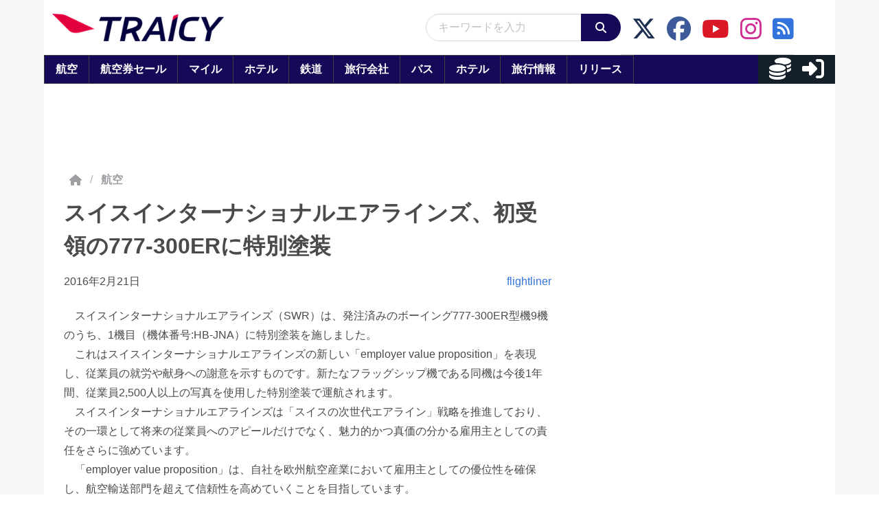

--- FILE ---
content_type: application/javascript
request_url: https://html-load.com/script/www.traicy.com.js?hash=-1030037948
body_size: 141422
content:
// 
//# sourceMappingURL=[data-uri]
(function(){function a1v(t,e){const n=a1D();return(a1v=function(t,e){return n[t-=346]})(t,e)}function a1D(){const t=["isTcfRequired","balance","recover_cmp_region","useractioncomplete","baseUrl","Negotiate sync vital failed: ","FeatureRange","setPrototypeOf","Number of function is expected","normal||[size|inline-size]","dXl5aw==","nullable","':' <ident-token>|':' <function-token> <any-value> ')'","closest-side|closest-corner|farthest-side|farthest-corner|contain|cover","none|in-flow|all","line","[<length-percentage>|left|center|right|top|bottom]|[[<length-percentage>|left|center|right]&&[<length-percentage>|top|center|bottom]] <length>?","player","HTMLLinkElement","Function name must be `url`","[<'offset-position'>? [<'offset-path'> [<'offset-distance'>||<'offset-rotate'>]?]?]! [/ <'offset-anchor'>]?","gpt_loaded_time","[auto|<length-percentage>]{1,2}","stylesheet","[row|column]||dense","Inventory.insert","singleNodeValue","document.getElementsByClassName","space-all|normal|space-first|trim-start|trim-both|trim-all|auto","MatchGraph"," cmp inserted","ms, heartbeat timeout to ","bot","transform","fill|contain|cover|none|scale-down","abc","[<length>|<number>]{1,4}","inset?&&<length>{2,4}&&<color>?","substringToPos","postMessage","djlhcHlpazYyMzBqNW1sN244YnVxcmYxemdzY2V3eHQ0","Element_removeAttribute","no-limit|<integer>","appendList","start prebid request bidsBackHandler for ","/prebid.js","ins","Y3E5ODM0a2h3czJ0cmFnajdmbG55bXU=","addModule","HTMLIFrameElement_contentWindow","notifications","</head><body></body></html>","document","botd","matchProperty","isArray","CefSharp"," node type",'link[rel="icon"]',"cover|contain|entry|exit|entry-crossing|exit-crossing","getBoundingClientRect","normal|strong|moderate|none|reduced","marker-start","Parentheses","documentElementKeys","RegExp","initial|inherit|unset|revert|revert-layer","none|ideograph-alpha|ideograph-numeric|ideograph-parenthesis|ideograph-space","WhiteSpace","content-box|border-box","[left|center|right|<length-percentage>] [top|center|bottom|<length-percentage>]","parse","none|vertical-to-horizontal","<'inset'>","CanvasCaptureMediaStream","<'text-decoration-line'>||<'text-decoration-style'>||<'text-decoration-color'>||<'text-decoration-thickness'>","GeneralEnclosed","as_window_id","[<container-name>]? <container-condition>","scope","<'margin-bottom'>","even","rotateY( [<angle>|<zero>] )","from","<media-query-list>","WebGLRenderingContext is null","image( <image-tags>? [<image-src>? , <color>?]! )","prototype","[[left|center|right|span-left|span-right|x-start|x-end|span-x-start|span-x-end|x-self-start|x-self-end|span-x-self-start|span-x-self-end|span-all]||[top|center|bottom|span-top|span-bottom|y-start|y-end|span-y-start|span-y-end|y-self-start|y-self-end|span-y-self-start|span-y-self-end|span-all]|[block-start|center|block-end|span-block-start|span-block-end|span-all]||[inline-start|center|inline-end|span-inline-start|span-inline-end|span-all]|[self-block-start|self-block-end|span-self-block-start|span-self-block-end|span-all]||[self-inline-start|self-inline-end|span-self-inline-start|span-self-inline-end|span-all]|[start|center|end|span-start|span-end|span-all]{1,2}|[self-start|center|self-end|span-self-start|span-self-end|span-all]{1,2}]","num","nearest-neighbor|bicubic","var(","newsinlevels.com","/ivt/detect","tokenStart","getProperty","MUVIYi58dT9wKHFmUGl0eSdyNk8lCXc9XTlCSlJEOzo4aw==","vendor","Element_attributes","lab( [<percentage>|<number>|none] [<percentage>|<number>|none] [<percentage>|<number>|none] [/ [<alpha-value>|none]]? )","scheduler unhandled exception - ","sdkVersion","none|<color>|<url> [none|<color>]?|context-fill|context-stroke","__webdriver_unwrapped","SYN_URG","gpt-adpushup","none","lvmax","/pagead/drt/ui","frameElement","left","iframe ready timeout (fetch finish) ","<html></html>","appendScriptElementAsync","intersectionRect",":after","permissions","[auto|alphabetic|hanging|ideographic]","cultureg","Percentage","getAtrulePrelude","eDI5aGI4cHd2c2lsY21xMDY1dDQzN3JueXVvMWpmemtl","xywh( <length-percentage>{2} <length-percentage [0,∞]>{2} [round <'border-radius'>]? )","aXJycg==","-apple-system|BlinkMacSystemFont","ADS_FRAME","auto|isolate","inventory-removal-key","repeat-x|repeat-y|[repeat|space|round|no-repeat]{1,2}","auto|balance|stable|pretty","originalAds","opr","&error=","fill"," is expected","<'inset-block'>","replace","cmVzZXJ2ZWQySW5wdXQ=","stringify","unhandled exception","percentage-token","class","repeat|stretch|round","<'margin'>","data","isFirefox","div#contents > span#ads","<namespace-prefix>? [<string>|<url>]","(prefers-color-scheme: light)","<mask-reference>||<position> [/ <bg-size>]?||<repeat-style>||<geometry-box>||[<geometry-box>|no-clip]||<compositing-operator>||<masking-mode>","z-index","AttributeSelector","Node","visualViewport","pluginsArray","<compound-selector>#","minViewportWidth","saturate( <number-percentage> )","function a0Z(e,Z){const L=a0e();return a0Z=function(w,Q){w=w-0xf2;let v=L[w];return v;},a0Z(e,Z);}function a0e(){const eD=['onload','as_','526myoEGc','push','__sa_','__as_ready_resolve','__as_rej','addEventListener','LOADING','XMLHttpRequest','entries','getOwnPropertyDescriptor','_as_prehooked_functions','status','script_onerror','__fr','xhr_defer','href','isAdBlockerDetected','length','then','8fkpCwc','onerror','apply','readyState','_as_prehooked','set','__as_new_xhr_data','Window','catch','charCodeAt','location','document','onreadystatechange','__as_xhr_open_args','_as_injected_functions','DONE','open','toLowerCase','handleEvent','defineProperty','name','54270lMbrbp','__as_is_xhr_loading','prototype','decodeURIComponent','contentWindow','EventTarget','407388pPDlir','__as_xhr_onload','collect','get','call','JSON','setAttribute','Element','btoa','__as_is_ready_state_change_loading','GET','4281624sRJEmx','__origin','currentScript','1433495pfzHcj','__prehooked','1079200HKAVfx','window','error','687boqfKv','fetch','load','1578234UbzukV','function','remove','hostname','adshield'];a0e=function(){return eD;};return a0e();}(function(e,Z){const C=a0Z,L=e();while(!![]){try{const w=-parseInt(C(0x10a))/0x1*(-parseInt(C(0x114))/0x2)+-parseInt(C(0xf7))/0x3+-parseInt(C(0x127))/0x4*(parseInt(C(0x13c))/0x5)+parseInt(C(0x10d))/0x6+parseInt(C(0x105))/0x7+parseInt(C(0x107))/0x8+-parseInt(C(0x102))/0x9;if(w===Z)break;else L['push'](L['shift']());}catch(Q){L['push'](L['shift']());}}}(a0e,0x24a95),((()=>{'use strict';const m=a0Z;const Z={'HTMLIFrameElement_contentWindow':()=>Object[m(0x11d)](HTMLIFrameElement[m(0xf3)],m(0xf5)),'XMLHttpRequest_open':()=>Q(window,m(0x11b),m(0x137)),'Window_decodeURIComponent':()=>Q(window,m(0x12e),m(0xf4)),'Window_fetch':()=>Q(window,m(0x12e),m(0x10b)),'Element_setAttribute':()=>Q(window,m(0xfe),m(0xfd)),'EventTarget_addEventListener':()=>Q(window,m(0xf6),m(0x119))},L=m(0x116)+window[m(0xff)](window[m(0x131)][m(0x123)]),w={'get'(){const R=m;return this[R(0xf9)](),window[L];},'collectOne'(v){window[L]=window[L]||{},window[L][v]||(window[L][v]=Z[v]());},'collect'(){const V=m;window[L]=window[L]||{};for(const [v,l]of Object[V(0x11c)](Z))window[L][v]||(window[L][v]=l());}};function Q(v,l,X){const e0=m;var B,s,y;return e0(0x108)===l[e0(0x138)]()?v[X]:e0(0x132)===l?null===(B=v[e0(0x132)])||void 0x0===B?void 0x0:B[X]:e0(0xfc)===l?null===(s=v[e0(0xfc)])||void 0x0===s?void 0x0:s[X]:null===(y=v[l])||void 0x0===y||null===(y=y[e0(0xf3)])||void 0x0===y?void 0x0:y[X];}((()=>{const e2=m;var v,X,B;const y=W=>{const e1=a0Z;let b=0x0;for(let O=0x0,z=W[e1(0x125)];O<z;O++){b=(b<<0x5)-b+W[e1(0x130)](O),b|=0x0;}return b;};null===(v=document[e2(0x104)])||void 0x0===v||v[e2(0x10f)]();const g=function(W){const b=function(O){const e3=a0Z;return e3(0x113)+y(O[e3(0x131)][e3(0x110)]+e3(0x11e));}(W);return W[b]||(W[b]={}),W[b];}(window),j=function(W){const b=function(O){const e4=a0Z;return e4(0x113)+y(O[e4(0x131)][e4(0x110)]+e4(0x135));}(W);return W[b]||(W[b]={}),W[b];}(window),K=e2(0x113)+y(window[e2(0x131)][e2(0x110)]+e2(0x12b));(X=window)[e2(0x117)]||(X[e2(0x117)]=[]),(B=window)[e2(0x118)]||(B[e2(0x118)]=[]);let x=!0x1;window[e2(0x117)][e2(0x115)](()=>{x=!0x0;});const E=new Promise(W=>{setTimeout(()=>{x=!0x0,W();},0x1b5d);});function N(W){return function(){const e5=a0Z;for(var b=arguments[e5(0x125)],O=new Array(b),z=0x0;z<b;z++)O[z]=arguments[z];return x?W(...O):new Promise((k,S)=>{const e6=e5;W(...O)[e6(0x126)](k)[e6(0x12f)](function(){const e7=e6;for(var f=arguments[e7(0x125)],q=new Array(f),A=0x0;A<f;A++)q[A]=arguments[A];E[e7(0x126)](()=>S(...q)),window[e7(0x118)][e7(0x115)]({'type':e7(0x10b),'arguments':O,'errArgs':q,'reject':S,'resolve':k});});});};}const I=W=>{const e8=e2;var b,O,z;return e8(0x101)===(null===(b=W[e8(0x134)])||void 0x0===b?void 0x0:b[0x0])&&0x0===W[e8(0x11f)]&&((null===(O=W[e8(0x134)])||void 0x0===O?void 0x0:O[e8(0x125)])<0x3||!0x1!==(null===(z=W[e8(0x134)])||void 0x0===z?void 0x0:z[0x2]));},M=()=>{const e9=e2,W=Object[e9(0x11d)](XMLHttpRequest[e9(0xf3)],e9(0x133)),b=Object[e9(0x11d)](XMLHttpRequest[e9(0xf3)],e9(0x12a)),O=Object[e9(0x11d)](XMLHttpRequestEventTarget[e9(0xf3)],e9(0x128)),z=Object[e9(0x11d)](XMLHttpRequestEventTarget[e9(0xf3)],e9(0x112));W&&b&&O&&z&&(Object[e9(0x13a)](XMLHttpRequest[e9(0xf3)],e9(0x133),{'get':function(){const ee=e9,k=W[ee(0xfa)][ee(0xfb)](this);return(null==k?void 0x0:k[ee(0x103)])||k;},'set':function(k){const eZ=e9;if(x||!k||eZ(0x10e)!=typeof k)return W[eZ(0x12c)][eZ(0xfb)](this,k);const S=f=>{const eL=eZ;if(this[eL(0x12a)]===XMLHttpRequest[eL(0x136)]&&I(this))return this[eL(0x100)]=!0x0,E[eL(0x126)](()=>{const ew=eL;this[ew(0x100)]&&(this[ew(0x100)]=!0x1,k[ew(0xfb)](this,f));}),void window[eL(0x118)][eL(0x115)]({'type':eL(0x122),'callback':()=>(this[eL(0x100)]=!0x1,k[eL(0xfb)](this,f)),'xhr':this});k[eL(0xfb)](this,f);};S[eZ(0x103)]=k,W[eZ(0x12c)][eZ(0xfb)](this,S);}}),Object[e9(0x13a)](XMLHttpRequest[e9(0xf3)],e9(0x12a),{'get':function(){const eQ=e9;var k;return this[eQ(0x100)]?XMLHttpRequest[eQ(0x11a)]:null!==(k=this[eQ(0x12d)])&&void 0x0!==k&&k[eQ(0x12a)]?XMLHttpRequest[eQ(0x136)]:b[eQ(0xfa)][eQ(0xfb)](this);}}),Object[e9(0x13a)](XMLHttpRequestEventTarget[e9(0xf3)],e9(0x128),{'get':function(){const ev=e9,k=O[ev(0xfa)][ev(0xfb)](this);return(null==k?void 0x0:k[ev(0x103)])||k;},'set':function(k){const el=e9;if(x||!k||el(0x10e)!=typeof k)return O[el(0x12c)][el(0xfb)](this,k);const S=f=>{const er=el;if(I(this))return this[er(0xf2)]=!0x0,E[er(0x126)](()=>{const eX=er;this[eX(0xf2)]&&(this[eX(0xf2)]=!0x1,k[eX(0xfb)](this,f));}),void window[er(0x118)][er(0x115)]({'type':er(0x122),'callback':()=>(this[er(0xf2)]=!0x1,k[er(0xfb)](this,f)),'xhr':this});k[er(0xfb)](this,f);};S[el(0x103)]=k,O[el(0x12c)][el(0xfb)](this,S);}}),Object[e9(0x13a)](XMLHttpRequestEventTarget[e9(0xf3)],e9(0x112),{'get':function(){const eB=e9;return z[eB(0xfa)][eB(0xfb)](this);},'set':function(k){const es=e9;if(x||!k||es(0x10e)!=typeof k)return z[es(0x12c)][es(0xfb)](this,k);this[es(0xf8)]=k,this[es(0x119)](es(0x109),S=>{const ey=es;I(this)&&window[ey(0x118)][ey(0x115)]({'type':ey(0x122),'callback':()=>{},'xhr':this});}),z[es(0x12c)][es(0xfb)](this,k);}}));};function P(W){return function(){const eg=a0Z;for(var b=arguments[eg(0x125)],O=new Array(b),z=0x0;z<b;z++)O[z]=arguments[z];return this[eg(0x134)]=O,W[eg(0x129)](this,O);};}function Y(W,b,O){const et=e2,z=Object[et(0x11d)](W,b);if(z){const k={...z,'value':O};delete k[et(0xfa)],delete k[et(0x12c)],Object[et(0x13a)](W,b,k);}else W[b]=O;}function D(W,b,O){const ej=e2,z=W+'_'+b,k=w[ej(0xfa)]()[z];if(!k)return;const S=ej(0x108)===W[ej(0x138)]()?window:ej(0x132)===W?window[ej(0x132)]:ej(0xfc)===W?window[ej(0xfc)]:window[W][ej(0xf3)],f=function(){const eK=ej;for(var A=arguments[eK(0x125)],U=new Array(A),F=0x0;F<A;F++)U[F]=arguments[F];try{const J=j[z];return J?J[eK(0xfb)](this,k,...U):k[eK(0xfb)](this,...U);}catch(G){return k[eK(0xfb)](this,...U);}},q=O?O(f):f;Object[ej(0x13a)](q,ej(0x13b),{'value':b}),Object[ej(0x13a)](q,ej(0x106),{'value':!0x0}),Y(S,b,q),window[ej(0x117)][ej(0x115)](()=>{const ex=ej;window[ex(0x111)]&&!window[ex(0x111)][ex(0x124)]&&S[b]===q&&Y(S,b,k);}),g[z]=q;}window[K]||(w[e2(0xf9)](),D(e2(0x11b),e2(0x137),P),D(e2(0xfe),e2(0xfd)),D(e2(0x12e),e2(0x10b),N),(function(){const eN=e2,W=(z,k)=>new Promise((S,f)=>{const eE=a0Z,[q]=k;q[eE(0x121)]?f(k):(E[eE(0x126)](()=>f(k)),z[eE(0x119)](eE(0x10c),()=>S()),window[eE(0x118)][eE(0x115)]({'type':eE(0x120),'reject':()=>f(k),'errArgs':k,'tag':z}));}),b=Object[eN(0x11d)](HTMLElement[eN(0xf3)],eN(0x128));Object[eN(0x13a)](HTMLElement[eN(0xf3)],eN(0x128),{'get':function(){const eI=eN,z=b[eI(0xfa)][eI(0xfb)](this);return(null==z?void 0x0:z[eI(0x103)])||z;},'set':function(z){const eo=eN;var k=this;if(x||!(this instanceof HTMLScriptElement)||eo(0x10e)!=typeof z)return b[eo(0x12c)][eo(0xfb)](this,z);const S=function(){const ei=eo;for(var f=arguments[ei(0x125)],q=new Array(f),A=0x0;A<f;A++)q[A]=arguments[A];return W(k,q)[ei(0x12f)](U=>z[ei(0x129)](k,U));};S[eo(0x103)]=z,b[eo(0x12c)][eo(0xfb)](this,S);}});const O=EventTarget[eN(0xf3)][eN(0x119)];EventTarget[eN(0xf3)][eN(0x119)]=function(){const eM=eN;for(var z=this,k=arguments[eM(0x125)],S=new Array(k),f=0x0;f<k;f++)S[f]=arguments[f];const [q,A,...U]=S;if(x||!(this instanceof HTMLScriptElement)||eM(0x109)!==q||!(A instanceof Object))return O[eM(0xfb)](this,...S);const F=function(){const eP=eM;for(var J=arguments[eP(0x125)],G=new Array(J),H=0x0;H<J;H++)G[H]=arguments[H];return W(z,G)[eP(0x12f)](T=>{const eY=eP;eY(0x10e)==typeof A?A[eY(0x129)](z,T):A[eY(0x139)](...T);});};O[eM(0xfb)](this,q,F,...U);};}()),M(),window[K]=!0x0);})());})()));","cyclic|numeric|alphabetic|symbolic|additive|[fixed <integer>?]|[extends <counter-style-name>]","auto|sRGB|linearRGB","close-error-report","channel","Node_textContent","layer(","Yml4cXJod245emptNTRvMTJmZTBz","CDO-token","requestIdleCallback not exists","ric","isValidPosition","butt|round|square","start|center|end|justify","AS-ENCODED-VAL","tcString","auto|none|scrollbar|-ms-autohiding-scrollbar","edge","body > div > span > div","e|pi|infinity|-infinity|NaN","gpt-vuukle","sdk","none|<custom-ident>","alert","innerHeight","firefox_etp_enabled","layer( <layer-name> )","image-src: display-none","document.getElementsByTagName","reduceRight","PTZhMEc+UE9vMzdudj94JjFgXTJ0","html","scroll( [<axis>||<scroller>]? )","none|<shadow-t>#","v7.5.53","recover_cmp_active","normal|italic|oblique <angle>?","adshieldAvgRTT","raptive","ZmthZA==","Navigator","translateY( <length-percentage> )","script_onerror","<complex-real-selector>#","/filter-fingerprint","window.external.toString is not a function","iframe negotiate: configure message timeout: ","<target-counter()>|<target-counters()>|<target-text()>","<html","endpoint","tokens","[<string>|contents|<image>|<counter>|<quote>|<target>|<leader()>|<attr()>]+","as_session_id","[<angle>|<side-or-corner>]? , <color-stop-list>","tokenize","auto|start|end|center|baseline|stretch","<blend-mode>|plus-lighter","none|path( <string> )","decode","traffective","IntersectionObserverEntry","Generic","createContextualFragment","inline|block|horizontal|vertical","auto|avoid","isVisible","ADNXSMediation","requestIdleCallback","languages","trim","<keyframes-name>","is_blocking_ads","[<position> ,]? [[[<-legacy-radial-gradient-shape>||<-legacy-radial-gradient-size>]|[<length>|<percentage>]{2}] ,]? <color-stop-list>","char must be length 1","ZndiaA==","<keyframe-block>+","hash-token","lvw","MSG_SYN","onabort","<head","data-non-sharding","consumeFunctionName",'" is a required argument.',"<rgb()>|<rgba()>|<hsl()>|<hsla()>|<hwb()>|<lab()>|<lch()>|<oklab()>|<oklch()>|<color()>","><head><script>","as_inmobi_cmp_id","normal|italic|oblique <angle>{0,2}","_parent","symplr","url-path-equal","none|[objects||[spaces|[leading-spaces||trailing-spaces]]||edges||box-decoration]","justify-content","insertAfter","j-town.net","syntax","script:","element-selector","ACK","Too many hex digits","insertImpl","https://fb.html-load.com","isOriginalCmpBlocked","(-token","webgl","[<length-percentage>|left|center|right] [<length-percentage>|top|center|bottom]?","ddg/","findDeclarationValueFragments","fXFCPHpgUFpbWUg6MHNqdmFPcA==","rhino","Error","confirm","none|<track-list>|<auto-track-list>|subgrid <line-name-list>?","pageview_id","webkitPersistentStorage","<\/script>","crossorigin","fundingchoices","<single-animation-fill-mode>#","http://localhost","reference","reinsert",'{"type": "tag", "marshalled": "<html></html>"}',"top","AV1 codec is not supported. Video negotiation will be suppressed.","port1","[<'scroll-timeline-name'>||<'scroll-timeline-axis'>]#","9064NfYgVL","whatcardev.haymarket.com","ApplePayError","Field `","<length>|auto","YTI3NGJjbGp0djBvbXc2ejlnNXAxM3VzOGVraHhpcmZx","break-walk","setAttributeNS","dispatchEvent","_sourceRoot","Identifier is expected","removed","perspective( [<length [0,∞]>|none] )","<mf-plain>|<mf-boolean>|<mf-range>","spawn","auto|from-font|[under||[left|right]]","cache_isbot","0|1","infinityfree.com","ellipse( [<shape-radius>{2}]? [at <position>]? )","number","none|[crop||cross]","[visible|hidden|clip|scroll|auto]{1,2}|<-non-standard-overflow>","limit","selectorList","<counter-style-name>|symbols( )","connection","data-owner","matchAtruleDescriptor","exportSnapshot","parent","device-cmyk( <cmyk-component>{4} [/ [<alpha-value>|none]]? )","sources","<compositing-operator>#","Number","'.' <ident-token>","N3o+Z317L1cjYGNbWlQmc0k8Mi1oYUtYWW4Kbyl4U0ZB","src",". Please enable 3rd-party image loading.","scaleZ( [<number>|<percentage>] )","cqi","dpi","dWwyb3cwMWo5enE1OG1mazRjdjM3YWJzeWlndGVoNnhu","handlers","createItem","start|end|center|baseline|stretch","ease|ease-in|ease-out|ease-in-out|cubic-bezier( <number [0,1]> , <number> , <number [0,1]> , <number> )","cefsharp","Failed to load 3rd-party image. Please enable 3rd-party image loading.","__uspapiLocator","VHg8V3xYdmN1YkN6LWVrVS8gb2lNCSY6JUlnPjJoe3Nb","<'right'>","setIsTcfNeeded","` node type definition","getSlotId","initInventoryFrame","splice","-apple-system-body|-apple-system-headline|-apple-system-subheadline|-apple-system-caption1|-apple-system-caption2|-apple-system-footnote|-apple-system-short-body|-apple-system-short-headline|-apple-system-short-subheadline|-apple-system-short-caption1|-apple-system-short-footnote|-apple-system-tall-body","luminance|alpha","readSequence","ldoceonline.com","normal|break-all|keep-all|break-word|auto-phrase","match","pagehide","randomUUID","beforeunload","not <media-in-parens>","HTMLElement_dataset","sequentum","/favicon.png?","dark","scale3d( [<number>|<percentage>]#{3} )","normal|allow-discrete","tunebat.com","findWsEnd","return this","frameStatus:failed","img_","<media-not>|<media-and>|<media-or>|<media-in-parens>","[<length-percentage>|left|center|right]#","normal|<content-distribution>|<overflow-position>? [<content-position>|left|right]","[clip|ellipsis|<string>]{1,2}","width not removed","nextCharCode","Too many inventory failures - ","feature","wdioElectron","[<predefined-rgb-params>|<xyz-params>]","ZW93NXJmbHVxOHg0emdqNzBwMTNjaTZtaDJzOXRua2Fidg==","<position>#","data-sdk","scrollY","cachedResultIsInAdIframe","YmphM3prZnZxbHRndTVzdzY3OG4=","auto|text|none|contain|all","tagName","Negotiate async ads v4 failed: ","<absolute-size>|<relative-size>|<length-percentage>","ad_unit_path","<length-percentage>|min-content|max-content|auto","read-only|read-write|write-only","VHNwektcVnZMMzkpOlBSYTh4Oy51ZyhgdD93XTZDT2ZGMQ==","lastChild","fuse","allowRunInIframe","exports","MessageEvent_data","load","host","naturalHeight","isParentsDisplayNone","cap","Invalid reserved state: ","<color>","auto|both|start|end|maximum|clear","encodeId","<image>","document.documentElement is undefined","left|right|none|inline-start|inline-end","Keyword","(function(){","Module","givt_detected","object","<counter-style-name>","display:inline-block; width:300px !important; height:250px !important; position: absolute; top: -10000px; left: -10000px; visibility: visible","Unknown at-rule","<page-selector-list>","visibility:","isInAdIframe","phantomjs","[[<'font-style'>||<font-variant-css2>||<'font-weight'>||<font-width-css3>]? <'font-size'> [/ <'line-height'>]? <'font-family'>#]|<system-family-name>|<-non-standard-font>","shouldNegotiateAds","[historical-ligatures|no-historical-ligatures]","auto-add|add( <integer> )|<integer>","translate( <length-percentage> , <length-percentage>? )","<color>&&<color-stop-angle>?","wrapper","send","chrome","Script","<media-in-parens> [and <media-in-parens>]+","gpt_disabled_by_missing_tcf","mezzomedia","<url> <decibel>?|none","getOwnPropertyDescriptor","TkduRThhX3kuRmpZTz00dzNdcDc=","SharedWorker","unshift","Frame not visible","<hex-color>|<absolute-color-function>|<named-color>|transparent","filterExpression","100%","cWJ1dw=="," undefined","filter","https://report.error-report.com/modal?eventId=&error=Vml0YWwgQVBJIGJsb2NrZWQ%3D&domain=","eatDelim","[[auto|<length-percentage>]{1,2}]#","<'left'>","tokenCount","overflow","text_ad","none|<filter-function-list>|<-ms-filter-function-list>","lookupValue","null","botKind","analytics","supports","Date","<grid-line> [/ <grid-line>]?","fromSourceMap","node","duration","Type of node should be an Object","none|<custom-ident>+","pubstack","signalStatus","<custom-ident>","compareByGeneratedPositionsDeflated","<'margin-block'>","lines","webGL","next","'))","Failed to detect bot:","pow( <calc-sum> , <calc-sum> )","nowrap|wrap|wrap-reverse","NGJvdjI4c3lxN3hhY2VnNjVmbTA5cnQzbGlobmt1empwMQ==","invert( <number-percentage> )","walkContext","type","cookie","protectUrlContext","scrollX","tel:","<number>","c3ZtbQ==","__isPrebidOnly event listener removed","some","Comment","forEachRight","    ","ignoreInvalidMapping","AddMatchOnce","Parse error: ","auto|<animateable-feature>#","auto|all|none","border-box|content-box|margin-box|padding-box","clearOriginJoinedAdInterestGroups","<length-percentage>&&hanging?&&each-line?","iframe load timeout-fetch error: ","0d677ebc-1f69-4f65-bda7-2e402eb202d5","<'list-style-type'>||<'list-style-position'>||<'list-style-image'>","3068688InZohr","/didomi_cmp.js","display:none","navigator.appVersion is undefined","skipValidation","cmVzZXJ2ZWQy","driver","getComputedStyle","_selenium","CSSStyleSheet","Dimension","ZnU2cXI4cGlrd2NueDFhc3RtNDc5YnZnMmV6bG8wM2h5","polarbyte","window.PluginArray is undefined","scale( [<number>|<percentage>]#{1,2} )","<time>#","none|blink","tokenIndex","brave","window.top._df.t","Apple","HTMLStyleElement","Raw","7cfdc6c7","prebid","() => version","NWY7VnQicURMQjkxJ20KfT9SNlMoWiNBYEpyMEhRbEtQKQ==","navigator.productSub is undefined","abs( <calc-sum> )","addAtrule_","xyz|xyz-d50|xyz-d65","lookupType","revokeObjectURL","width not set properly","opera","[full-width|proportional-width]","gpt-geniee","selectors","contents|none","detections","http://127.0.0.1","[none|start|end|center]{1,2}","deg","__gppLocator","log","webDriver","normal|<feature-tag-value>#","<integer>|<length>","RTCEncodedAudioFrame","botd timeout","<media-query>#","content-visibility","Jmo8UkRzW1c+YnVrTWBjPzEpCWw=","hue-rotate( <angle> )","<complex-selector>#","googletag","getTime","min( <calc-sum># )","document - find element","<'inset-block-end'>","<noscript>","baseline|sub|super|text-top|text-bottom|middle|top|bottom|<percentage>|<length>","<number>|<percentage>|none","opt/","scaleX( [<number>|<percentage>] )","recognizer","declarators","HTMLSourceElement","auto|optimizeSpeed|crispEdges|geometricPrecision","webdriverio","document.createElement","dictionnaire.lerobert.com","item doesn't belong to list","MatchOnce","a24xZWhvNmZqYnI0MHB4YzlpMnE=","getCategoryExclusions","EventTarget","<family-name>#","MSG_ACK_INVISIBLE","none|[<shape-box>||<basic-shape>]|<image>","Heartbeat timeout.","padding|border","SyntaxReferenceError","bXRlcWgweXM2MnAxZnhqNTg5cm80YXVuemxpZzNjN3diaw==","HTMLIFrameElement_src","lvh","profile","mixed|upright|sideways","` has no known descriptors","ariaLabel","DeclarationList","<counter-style>|<string>|none","display","combinator","args","then","[[<url> [<x> <y>]? ,]* [auto|default|none|context-menu|help|pointer|progress|wait|cell|crosshair|text|vertical-text|alias|copy|move|no-drop|not-allowed|e-resize|n-resize|ne-resize|nw-resize|s-resize|se-resize|sw-resize|w-resize|ew-resize|ns-resize|nesw-resize|nwse-resize|col-resize|row-resize|all-scroll|zoom-in|zoom-out|grab|grabbing|hand|-webkit-grab|-webkit-grabbing|-webkit-zoom-in|-webkit-zoom-out|-moz-grab|-moz-grabbing|-moz-zoom-in|-moz-zoom-out]]","width: 100vw; height: 100vh; z-index: 2147483647; position: fixed; left: 0; top: 0;","window.top.document.domain;","__tcfapi not found within timeout","/negotiate/v4/css?passcode=","decorate","/negotiate/v4/video?width=","<'margin-left'>{1,2}","normal|always","<percentage>?&&<image>","odd","useragent","ABCDEFGHIJKLMNOPQRSTUVWXYZabcdefghijklmnopqrstuvwxyz","<relative-real-selector-list>","getEvents","absolute","fromCodePoint","cqmax","runAdAuction","[<angular-color-stop> [, <angular-color-hint>]?]# , <angular-color-stop>","features","auto|none|visiblePainted|visibleFill|visibleStroke|visible|painted|fill|stroke|all|inherit","backgroundImage","url( <string> <url-modifier>* )|<url-token>","event_sample_ratio","consumeUntilSemicolonIncluded","XXX","protectCss","documentFocus","location","_array","Number sign is expected","MG96dXBrcng2cWp3bnlnbDM0bTdpOXRoMWY4djJiZWM1","[<string>|<url>] [layer|layer( <layer-name> )]? [supports( [<supports-condition>|<declaration>] )]? <media-query-list>?","https://html-load.cc","elementFromPoint","[none|<keyframes-name>]#","_Selenium_IDE_Recorder","as_selected","startLine","nextState","aria-label",'"inventories"',"__driver_evaluate","Intl","skipWs","<'border-top-width'>","mustExcludeStrings","cqmin","getName","notificationPermissions signal unexpected behaviour","inset( <length-percentage>{1,4} [round <'border-radius'>]? )","Declaration","counters( <counter-name> , <string> , <counter-style>? )","eDhiM2xuMWs5bWNlaXM0dTB3aGpveXJ6djVxZ3RhcGYyNw==","/view","getTargetingKeys","gecko"," | ","\n   value: ","charCodeAt","orientation","data-empty-src","normal|none|[<content-replacement>|<content-list>] [/ [<string>|<counter>]+]?","cooktoria.com","[recoverTcfCMP] start","https://c.amazon-adsystem.com/aax2/apstag.js","comment-token","min","banner_ad","normal|stretch|<baseline-position>|[<overflow-position>? <self-position>]","__fxdriver_unwrapped","atob","alphaStr","N2d0a3JwYzQ1bndoNmk4amZ2OTNic3lsYXFlem11Mm8xMA==","none|zoom",", Expires in: ","urlGenerate","[above|below|right|left]? <length>? <image>?","generic","SyntaxError","<string>|<custom-ident>+","file","https:","Unknown node type `","originalLine",'Identifier "',"adsense","getUserIds","window","NodeList","webdriver","none|<dashed-ident>#","out_of_page","WebKitMediaKeys","internet_explorer","Condition is expected","dvw","gpt_slot_rendered_time","max-width","HTMLTemplateElement","data-bypass-check-transform","responseType","Click","[<mask-reference>||<position> [/ <bg-size>]?||<repeat-style>||[<box>|border|padding|content|text]||[<box>|border|padding|content]]#","index","X2w8IFZ6cURGOjJnNjF3e2ltKCI3TEFaYS9eaiVcJ0s/","SktqJUlWels8RUgmPUZtaWN1TS46CVMteFBvWnM3CmtB","setTargetingForGPTAsync","<easing-function>#","ident-token","MSG_ACK","cXA1cjg0Mnljdnhqb3diYXo3dWh0czlnazZpMGVtbjEzZg==","[<counter-name> <integer>?|<reversed-counter-name> <integer>?]+|none","getEntriesByType","Identifier is expected but function found","__driver_unwrapped",".getAdserverTargeting","none|[ex-height|cap-height|ch-width|ic-width|ic-height]? [from-font|<number>]","element out of viewable window","isTcStringResolved","M2Jwa2ltZnZ4ZTcxNm56b3lydzBxNTI=","removeChild","[jis78|jis83|jis90|jis04|simplified|traditional]","[-token","purpose1 consent error","<'min-inline-size'>","leader( <leader-type> )","linear|<cubic-bezier-timing-function>|<step-timing-function>","adingo","parseFloat","UWpeIE5DVXY1NGxlIlZNbV8zMEdM","firstCharOffset","Combinator is expected","img_dggnaogcyx5g7dge2a9x2g7yda9d","none|auto","\x3c!--","coupang","target-counters( [<string>|<url>] , <custom-ident> , <string> , <counter-style>? )","none|hidden|dotted|dashed|solid|double|groove|ridge|inset|outset","Profile is null or undefined","ACK_INVISIBLE","auto|thin|none","Firefox/","Number, dimension, ratio or identifier is expected","getAttributeKeys","right","normal|auto|<position>","<'border-top-left-radius'>","appendData","<integer>|auto","'[' <custom-ident>* ']'","[recovery] __tcfapi removeEventListener","Function.prototype.bind is undefined","enjgioijew","isAdblockUser","auto|smooth","__isPrebidOnly","unsafe|safe","<color>+|none","Expect a number","Zm1qeA==","distinctiveProps","<'pause-before'> <'pause-after'>?","getOutOfPage","isElementVisibilityHidden","auto|<custom-ident>|[<integer>&&<custom-ident>?]|[span&&[<integer>||<custom-ident>]]","auto|never|always","height:    600px; position: sticky; top: 20px; display: block; margin-top: 20px; margin-right: 10px;","productSub","title (english only)","content-box|padding-box|border-box|fill-box|stroke-box|view-box",";<\/script>","randomize","previousSibling","pubkey","width-equal-or-greater-than","document.getElementById","dzFHcD4weUJgNVl0XGU0Ml1eQzNPVVhnYiBufWEnVGZxew==","w = window.parent.parent;","mask","[block|inline|x|y]#","<'top'>{1,4}","string-token","atrules","mimeTypes","DocumentFragment","cachedAt","boolean-expr","revert","` should contain a prelude",'iframe[name="',"Url or Function is expected","__as_ready_resolve","padding-box|content-box",'style="background-color: ',"nightmarejs","scroll-position|contents|<custom-ident>","none|[underline||overline||line-through||blink]|spelling-error|grammar-error",'<\/script><script src="',"atan( <calc-sum> )","is_brave","matcher","navigator.permissions is undefined",'"><\/script>',"auto|bullets|numbers|words|spell-out|<counter-style-name>","Terminate - not allowed running in iframe","__selenium_evaluate",'" as-key="',"isChannelConnected","compareByOriginalPositionsNoSource","vmax","closest-side|farthest-side|closest-corner|farthest-corner|<length>|<length-percentage>{2}","targeting","ad01","contentDocument","normal|<baseline-position>|<content-distribution>|<overflow-position>? <content-position>","[<length>{2,3}&&<color>?]","normal|bold|<number [1,1000]>","AtruleDescriptor","N/A","createSingleNodeList","compact","findIndex","def"," is not a constructor or null","enums","adblock_circumvent_score","drop-shadow( <length>{2,3} <color>? )","stroke","HTMLElement_style","-ms-inline-flexbox|-ms-grid|-ms-inline-grid|-webkit-flex|-webkit-inline-flex|-webkit-box|-webkit-inline-box|-moz-inline-stack|-moz-box|-moz-inline-box","isElementDisplayNone","filterNthElements","selenium","<'flex-shrink'>","auth","light-dark( <color> , <color> )","checkAtruleName","css","<frequency>|<percentage>","<box>|border|text","mod( <calc-sum> , <calc-sum> )","<bg-size>#","pos","requestNonPersonalizedAds","<time>|<percentage>"," result: ","CDC","maxViewportWidth","translateX( <length-percentage> )","isVisibleNode","[<'animation-range-start'> <'animation-range-end'>?]#","resource","<ident-token> : <declaration-value>? ['!' important]?","anchor( <anchor-element>?&&<anchor-side> , <length-percentage>? )","normal|<length>","aWQ=","base","normal|text|emoji|unicode","adlib","[normal|x-slow|slow|medium|fast|x-fast]||<percentage>","isDelim","className","rightComparison","ybar","cqh","RVlmP1JOMmF9V2JVNWVIX3xTdEpv","<body","Feature","addProperty_",".workers.dev","invert(","none|circle|disc|square","disallowEmpty","NmFreWhvcjgwbTM3c2xmdzF2eHA=","reverse","parseInt","<length>{1,2}|auto|[<page-size>||[portrait|landscape]]","element-not-selector","Terminate - not active","documentElement","atob-btoa","hostname","ivt","defineProperty","adthrive","auto|<custom-ident>","write","<media-condition>|[not|only]? <media-type> [and <media-condition-without-or>]?","none|<length-percentage>|min-content|max-content|fit-content|fit-content( <length-percentage> )|stretch|<-non-standard-size>","Brian Paul","svi","allocateCursor","[csstree-match] BREAK after 15000 iterations","v4ac1eiZr0","eX1YV11PJkdsL0N0KXNZQjgtYkY0UgpEJ3BTRTBcdS5aUA==","domain switched","em5iZw==","HTMLVideoElement","start","counter( <counter-name> , <counter-style>? )","bTByeWlxdDgzNjJwMWZhdWxqNHpnaA==","<boolean-expr[","]-token","solid|double|dotted|dashed|wavy","none|<shadow>#","data-cmp-ab","none|proximity|mandatory","from-image|<angle>|[<angle>? flip]","skipUntilBalanced","<composite-style>#","getPrototypeOf","<image>|<color>","insertRule","parent_before","LklwPnN6SjhFd2FoWU0vdjt5S2M9ZgooW19UIHEzbk9T","encodeUrl","navigator.plugins is undefined","none|<string>+","<'max-height'>","rect( [<length-percentage>|auto]{4} [round <'border-radius'>]? )",'<script src="',"x: ","getWindowId","HTMLCanvasElement.getContext is not a function","__webdriver_script_fn","prev","opacity( [<number-percentage>] )","requestAnimationFrame","InE0CkozZmtaaGombHRgd0g1MFQ9J2d8KEVQW0ItUVlE","isEncodedUrl","setProperty","FontFace","getLocationFromList","[recoverTcfCMP] removing existing __tcfapi / __gpp / __uspapi","initLogMessageHandler","text_ads","aXp4c29tcWgzcDhidmdhNDl3N2Z5MnRsdWM2ZTVuMDFy","yahoo-mail-v1","anonymous","is_tc_string_resolved","knowt.com","radial-gradient( [<ending-shape>||<size>]? [at <position>]? , <color-stop-list> )","<font-stretch-absolute>","insertAdjacentHTML","_mappings","alt","completed","<'margin-inline'>","getConfig","f8d5326a","true|false","slotRenderEnded","wrong googletag.pubads()","HTMLMediaElement","[first|last]? baseline","gpt-nextmillenium","b2lscjg3dDZnMXFiejVlZjRodnB5Y3VqbXgzbndzMDJrOQ==","border","sourceRoot","Blocked slot define: [","generic( kai )|generic( fangsong )|generic( nastaliq )",'":", ',"data:text/html,","grippers|none","<symbol>+","Window_setInterval","separate|collapse|auto","[[left|center|right]||[top|center|bottom]|[left|center|right|<length-percentage>] [top|center|bottom|<length-percentage>]?|[[left|right] <length-percentage>]&&[[top|bottom] <length-percentage>]]","Not a Declaration node","TypeSelector","start|end|center|justify|distribute|stretch","consumeNumber","[AdBlockDetector] Cosmetic adblock detected","[<length-percentage>|auto]{1,2}|cover|contain","getConsentMetadata","SYN","root|nearest|self","components","Attribute selector (=, ~=, ^=, $=, *=, |=) is expected","Document_querySelectorAll","<url>+","syntaxStack","<'rest-before'> <'rest-after'>?","url-equal","widthEval","ms. Setting timeout to ","Analytics.event(","_blank","_last","onmessage","previousElementSibling","apsEnabled","NFdCXTM+CW89bk12Y0thd19yVlI3emxxbSlGcGA6VGdPJw==","a3luYg==","deep","windowSize","gpt-adapex","papi","poster","performance","ChromeDriverw","fxios/","reportToSentry","start|middle|end","followColorScheme","-1000px","list","/negotiate/v4/iframe?passcode=",'","width":160,"height":600,"position":{"selector":"div#contents","position-rule":"child-0","insert-rule":[]},"original-ads":[{"selector":"div#contents > span#ads"}],"attributes":[]}]}',"Neither `enter` nor `leave` walker handler is set or both aren't a function","shouldStorageWaitForTcf","<'align-items'> <'justify-items'>?","<'-ms-content-zoom-snap-type'>||<'-ms-content-zoom-snap-points'>","Iframe got ready in ","none|repeat( <length-percentage> )","bottom","adUnits","encodeURI","x-frame-width","writeln","document.querySelectorAll","banner-ad","none|all|<dashed-ident>#","cache_is_blocking_acceptable_ads","x-frame-height","__sa_","Scheduler Terminated with unexpected non-error instance: ","gpt-rubicon","Inventory.reinsert","a2AoNTl3aikie2c+c1xvNlRpQXgKTFA/cWFwdDBdLUl5ZQ==","normal|pre|nowrap|pre-wrap|pre-line|break-spaces|[<'white-space-collapse'>||<'text-wrap'>||<'white-space-trim'>]","nextNonWsCode","umogames.com","consumeUntilBalanceEnd","substrToCursor","bml1ZTh0bXlhY2ozbDkxcTY1Znhid3pydjdwbzJnazQw",") error","configIndex","fmget_targets","dable-tdn","matchStack","marginwidth","none|both|horizontal|vertical|block|inline","filename","hostage","layer","cmVzZXJ2ZWQxSW5wdXQ=","normal|[<string> <number>]#","toJSON","okNetworkStatusCodes","heartbeat","auto|none|antialiased|subpixel-antialiased","none|<integer>","fixed","!self","pluginsLength","none|element|text","At-rule `@","positions","XMLHttpRequest","StyleSheet","can't access document.hidden","appVersion","gpt-minutemedia","scrollX,Y","getAtrule","Unknown at-rule descriptor","url-token","<length-percentage>|closest-side|farthest-side","[<url>|url-prefix( <string> )|domain( <string> )|media-document( <string> )|regexp( <string> )]#","set","body > a > div > div > div","<single-animation-play-state>#","Unknown node type:","destroySlots","browserLanguage","Unsupported version: ","label","e6d29821","HTMLScriptElement","MessageEvent","reset","ev-times.com","<'min-block-size'>","area","<'flex-basis'>","didomiConfig","initMain","Element not visible v2 | ","none|<length>","<'min-height'>","Unknown property","Name is expected","HTMLImageElement","window.parent.parent.confiant.services().onASTAdLoad","<'inline-size'>","Destroying blocked slots : ","string|color|url|integer|number|length|angle|time|frequency|cap|ch|em|ex|ic|lh|rlh|rem|vb|vi|vw|vh|vmin|vmax|mm|Q|cm|in|pt|pc|px|deg|grad|rad|turn|ms|s|Hz|kHz|%","N is expected","protectHtml","viewport_document","/negotiate/v2/image?width=","includes","<complex-real-selector-list>","<combinator>? <complex-real-selector>","gptDisabled","Missed `structure` field in `","Equal sign is expected","getLastListNode","<supports-condition>","<hex-color>|<color-function>|<named-color>|<color-mix()>|transparent","chromium","<-webkit-gradient()>|<-legacy-linear-gradient>|<-legacy-repeating-linear-gradient>|<-legacy-radial-gradient>|<-legacy-repeating-radial-gradient>","coachjs","https://example.com/","!(function(){","center|start|end|flex-start|flex-end","success","<'border-image-source'>||<'border-image-slice'> [/ <'border-image-width'>|/ <'border-image-width'>? / <'border-image-outset'>]?||<'border-image-repeat'>","div","true","first","<'grid-template'>|<'grid-template-rows'> / [auto-flow&&dense?] <'grid-auto-columns'>?|[auto-flow&&dense?] <'grid-auto-rows'>? / <'grid-template-columns'>","decodeUrl","script","Scope","<track-breadth>|minmax( <inflexible-breadth> , <track-breadth> )|fit-content( <length-percentage> )","( [<mf-plain>|<mf-boolean>|<mf-range>] )","<unknown>","event","<url>|<image()>|<image-set()>|<element()>|<paint()>|<cross-fade()>|<gradient>","URLSearchParams",'meta[http-equiv="Content-Security-Policy"]',"rem","Plus sign","7Y6Y7J207KeA66W8IOu2iOufrOyYpOuKlCDspJEg66y47KCc6rCAIOuwnOyDne2WiOyKteuLiOuLpC4g7J6Q7IS47ZWcIOuCtOyaqeydhCDrs7TroKTrqbQgJ+2ZleyduCfsnYQg7YG066at7ZWY7IS47JqULg==","sin( <calc-sum> )","<mf-name> : <mf-value>","rgba(247, 248, 224, 0.5)","getAttributeNames","oklab( [<percentage>|<number>|none] [<percentage>|<number>|none] [<percentage>|<number>|none] [/ [<alpha-value>|none]]? )"," daum[ /]| deusu/| yadirectfetcher|(?:^|[^g])news(?!sapphire)|(?<! (?:channel/|google/))google(?!(app|/google| pixel))|(?<! cu)bots?(?:\\b|_)|(?<!(?:lib))http|(?<![hg]m)score|@[a-z][\\w-]+\\.|\\(\\)|\\.com\\b|\\btime/|^<|^[\\w \\.\\-\\(?:\\):]+(?:/v?\\d+(?:\\.\\d+)?(?:\\.\\d{1,10})*?)?(?:,|$)|^[^ ]{50,}$|^\\d+\\b|^\\w*search\\b|^\\w+/[\\w\\(\\)]*$|^active|^ad muncher|^amaya|^avsdevicesdk/|^biglotron|^bot|^bw/|^clamav[ /]|^client/|^cobweb/|^custom|^ddg[_-]android|^discourse|^dispatch/\\d|^downcast/|^duckduckgo|^facebook|^getright/|^gozilla/|^hobbit|^hotzonu|^hwcdn/|^jeode/|^jetty/|^jigsaw|^microsoft bits|^movabletype|^mozilla/5\\.0\\s[a-z\\.-]+$|^mozilla/\\d\\.\\d \\(compatible;?\\)$|^mozilla/\\d\\.\\d \\w*$|^navermailapp|^netsurf|^offline|^owler|^php|^postman|^python|^rank|^read|^reed|^rest|^rss|^snapchat|^space bison|^svn|^swcd |^taringa|^thumbor/|^track|^valid|^w3c|^webbandit/|^webcopier|^wget|^whatsapp|^wordpress|^xenu link sleuth|^yahoo|^yandex|^zdm/\\d|^zoom marketplace/|^{{.*}}$|adscanner/|analyzer|archive|ask jeeves/teoma|bit\\.ly/|bluecoat drtr|browsex|burpcollaborator|capture|catch|check\\b|checker|chrome-lighthouse|chromeframe|classifier|cloudflare|convertify|crawl|cypress/|dareboost|datanyze|dejaclick|detect|dmbrowser|download|evc-batch/|exaleadcloudview|feed|firephp|functionize|gomezagent|headless|httrack|hubspot marketing grader|hydra|ibisbrowser|images|infrawatch|insight|inspect|iplabel|ips-agent|java(?!;)|jsjcw_scanner|library|linkcheck|mail\\.ru/|manager|measure|neustar wpm|node|nutch|offbyone|optimize|pageburst|pagespeed|parser|perl|phantomjs|pingdom|powermarks|preview|proxy|ptst[ /]\\d|reputation|resolver|retriever|rexx;|rigor|rss\\b|scanner\\.|scrape|server|sogou|sparkler/|speedcurve|spider|splash|statuscake|supercleaner|synapse|synthetic|tools|torrent|trace|transcoder|url|virtuoso|wappalyzer|webglance|webkit2png|whatcms/|zgrab","https://t.html-load.com","constructor","versions","rotate3d( <number> , <number> , <number> , [<angle>|<zero>] )","AnPlusB","cGxiaTIxY3hmbW8zNnRuNTB1cQ==","auto|fixed","skewX( [<angle>|<zero>] )","video negotiation is not completed, but it is skipped as it is unclear to show up BFA","Response","indexOf",'\n      <html>\n        <head></head>\n        <body>\n          <div>\n            <span\n              style="height:    600px; position: sticky; top: 20px; display: block; margin-top: 20px; margin-right: 10px;"\n              id="img_dggna6a9aya6"\n              class\n            >\n              <style>#img_dggna6a9aya6 > div { justify-content:center; } #img_dggna6a9aya6 { visibility:visible; }</style>\n              <div style="position:relative;align-items:center;display:flex;">\n                <iframe\n                  src\n                  data-empty-src\n\n\n                  \n                  status="success"\n                ></iframe>\n              </div>\n            </span>\n          </div>\n        </body>\n      </html>\n    ',"cp.edl.co.kr","supports(","toSetString","adshield-loaded","margin-left","minutemedia","import","negotiate v4 test failed: ","normal|small-caps|all-small-caps|petite-caps|all-petite-caps|unicase|titling-caps","Negotiate v4 retry(","buildID","flip-block||flip-inline||flip-start","?version=","IVT detection failed","json","Terminate - profile not found","`, expected `","IFrame","nonzero|evenodd","<custom-ident> : <integer>+ ;","blocked","env( <custom-ident> , <declaration-value>? )","slotRequested","__tcfloaded_cache","rch","end","name","<'column-width'>||<'column-count'>","keepOriginalAcceptableAds","pageview","height","Node_insertBefore","minmax( [<length-percentage>|min-content|max-content|auto] , [<length-percentage>|<flex>|min-content|max-content|auto] )","cache_is_blocking_ads","<declaration-value>?","<feature-value-block>+","https://static.dable.io/dist/plugin.min.js","MW53c3I3dms4ZmgwbDN1dDkyamlncXg2ejQ1Y3BibXlv","finally","Operator","blocking_ads","usedJSHeapSize","<'margin-top'>","<'margin-left'>","AccentColor|AccentColorText|ActiveText|ButtonBorder|ButtonFace|ButtonText|Canvas|CanvasText|Field|FieldText|GrayText|Highlight|HighlightText|LinkText|Mark|MarkText|SelectedItem|SelectedItemText|VisitedText","3rd-party script error","<'min-width'>","Blob","dggn","create","7d518f02","/gpt/setup","cursor","<grid-line>","done","<ns-prefix>? <ident-token>","<ray()>|<url>|<basic-shape>","` is missed","slot","reversed( <counter-name> )","reserved1","rotateZ( [<angle>|<zero>] )","CSSMozDocumentRule","width-less-than","requestBids","getPropertyValue","onorientationchange","callPhantom","xhr_defer","request_id","setTimeout","http","cdn-exchange.toastoven.net","Failed to load profile: ","<any-value>","atrulePrelude","nodes","not <supports-in-parens>|<supports-in-parens> [and <supports-in-parens>]*|<supports-in-parens> [or <supports-in-parens>]*","PseudoElementSelector","HTMLAnchorElement","none|railed","pointer-events","cWdwazM3NW50bDhqdzlybXgyaTBoYzF6dXY0b2J5NnNlZg==","https://pagead2.googlesyndication.com/pagead/js/adsbygoogle.js","content_area","gpt-adshield","<time>|none|x-weak|weak|medium|strong|x-strong","728","url-not-equal","<'align-self'> <'justify-self'>?","isGecko","Y29rcQ==","repeat( [<integer [1,∞]>] , [<line-names>? <track-size>]+ <line-names>? )","getStorageUpdates","BatteryManager","//# sourceURL=rtb_adm.js","light|dark|<integer [0,∞]>","inside|outside|top|left|right|bottom|start|end|self-start|self-end|<percentage>|center","fetchLater","auto? [none|<length>]","defineProperties","acos( <calc-sum> )","\n  syntax: ","isVisibleContent","function","caption|icon|menu|message-box|small-caption|status-bar","[<'view-timeline-name'> <'view-timeline-axis'>?]#","Combinator","Node_baseURI","gecko/","none|button|button-arrow-down|button-arrow-next|button-arrow-previous|button-arrow-up|button-bevel|button-focus|caret|checkbox|checkbox-container|checkbox-label|checkmenuitem|dualbutton|groupbox|listbox|listitem|menuarrow|menubar|menucheckbox|menuimage|menuitem|menuitemtext|menulist|menulist-button|menulist-text|menulist-textfield|menupopup|menuradio|menuseparator|meterbar|meterchunk|progressbar|progressbar-vertical|progresschunk|progresschunk-vertical|radio|radio-container|radio-label|radiomenuitem|range|range-thumb|resizer|resizerpanel|scale-horizontal|scalethumbend|scalethumb-horizontal|scalethumbstart|scalethumbtick|scalethumb-vertical|scale-vertical|scrollbarbutton-down|scrollbarbutton-left|scrollbarbutton-right|scrollbarbutton-up|scrollbarthumb-horizontal|scrollbarthumb-vertical|scrollbartrack-horizontal|scrollbartrack-vertical|searchfield|separator|sheet|spinner|spinner-downbutton|spinner-textfield|spinner-upbutton|splitter|statusbar|statusbarpanel|tab|tabpanel|tabpanels|tab-scroll-arrow-back|tab-scroll-arrow-forward|textfield|textfield-multiline|toolbar|toolbarbutton|toolbarbutton-dropdown|toolbargripper|toolbox|tooltip|treeheader|treeheadercell|treeheadersortarrow|treeitem|treeline|treetwisty|treetwistyopen|treeview|-moz-mac-unified-toolbar|-moz-win-borderless-glass|-moz-win-browsertabbar-toolbox|-moz-win-communicationstext|-moz-win-communications-toolbox|-moz-win-exclude-glass|-moz-win-glass|-moz-win-mediatext|-moz-win-media-toolbox|-moz-window-button-box|-moz-window-button-box-maximized|-moz-window-button-close|-moz-window-button-maximize|-moz-window-button-minimize|-moz-window-button-restore|-moz-window-frame-bottom|-moz-window-frame-left|-moz-window-frame-right|-moz-window-titlebar|-moz-window-titlebar-maximized",'" is expected',"eDUwdzRvZTdjanpxOGtyNmk5YWZ0MnAxbmd1bG0zaHlidg==","textContent","googletag cmd unshift failed : ","JSON","scroll","loader","stopImmediatePropagation","[normal|<content-distribution>|<overflow-position>? [<content-position>|left|right]]#","OutOfPageFormat","ab43d8d5","replaceScriptElementAsync","memoryLimitThreshold","<length-percentage>{1,4} [/ <length-percentage>{1,4}]?","<blend-mode>#","Notification","cXhuNml1cDNvdDhnejdmbGN3MDlieQ==","<'background-color'>||<bg-image>||<bg-position> [/ <bg-size>]?||<repeat-style>||<attachment>||<box>||<box>","<mf-name> ['<'|'>']? '='? <mf-value>|<mf-value> ['<'|'>']? '='? <mf-name>|<mf-value> '<' '='? <mf-name> '<' '='? <mf-value>|<mf-value> '>' '='? <mf-name> '>' '='? <mf-value>","closest","[Profile Handler]","&url=","body","color( <colorspace-params> [/ [<alpha-value>|none]]? )","/cgi-bin/PelicanC.dll","azUyM3RscHplcXZzMHlqaDgxb2d1YTZ3bmJyN2M5bWY0aQ==","$cdc_asdjflasutopfhvcZLmcfl_","auto|wrap|nowrap","gpt_disabled","2195484MBaDJk","as-revalidator","window.top.confiant.services().onASTAdLoad","none|[<svg-length>+]#","Matching for a tree with var() is not supported"," or hex digit","CSSStyleDeclaration","search","params","WebGLRenderingContext.getParameter is not a function","resolve","parentNode","[AdBlockDetector] acceptable ads check target ","error on contentWindow","slice|clone","<bg-position>#","<inset()>|<xywh()>|<rect()>|<circle()>|<ellipse()>|<polygon()>|<path()>","isBrave","keyval","https://securepubads.g.doubleclick.net/tag/js/gpt.js","https://qa.html-load.com","auto|normal|none","normal|small-caps","<'block-size'>","ac-","inventory_name","hidden","dXNqbDRmaHdicHIzaXl6NXhnODZtOWV2Y243b2swYTIxdA==",": unfilled negotiations were: [","disableNativeAds","Spaces","Match",".pages.dev","getParameter","insertAdjacentElement","none|capitalize|uppercase|lowercase|full-width|full-size-kana","pub_728x90","dotted|solid|space|<string>","getOwnPropertyNames","should_apply_gdpr","isNaN","iterations","replaceChild","attributionsrc","__p_","findLast","custom-ident","XMLHttpRequest.onreadystatechange","Nth","none|button|button-bevel|caps-lock-indicator|caret|checkbox|default-button|inner-spin-button|listbox|listitem|media-controls-background|media-controls-fullscreen-background|media-current-time-display|media-enter-fullscreen-button|media-exit-fullscreen-button|media-fullscreen-button|media-mute-button|media-overlay-play-button|media-play-button|media-seek-back-button|media-seek-forward-button|media-slider|media-sliderthumb|media-time-remaining-display|media-toggle-closed-captions-button|media-volume-slider|media-volume-slider-container|media-volume-sliderthumb|menulist|menulist-button|menulist-text|menulist-textfield|meter|progress-bar|progress-bar-value|push-button|radio|scrollbarbutton-down|scrollbarbutton-left|scrollbarbutton-right|scrollbarbutton-up|scrollbargripper-horizontal|scrollbargripper-vertical|scrollbarthumb-horizontal|scrollbarthumb-vertical|scrollbartrack-horizontal|scrollbartrack-vertical|searchfield|searchfield-cancel-button|searchfield-decoration|searchfield-results-button|searchfield-results-decoration|slider-horizontal|slider-vertical|sliderthumb-horizontal|sliderthumb-vertical|square-button|textarea|textfield|-apple-pay-button","debug","adv-space","/cou/api_reco.php","(E2) Invalid protect url: ","Property","Hex or identifier is expected","horizontal-tb|vertical-rl|vertical-lr|sideways-rl|sideways-lr|<svg-writing-mode>","turn","Class extends value ","open","HTMLElement","setHTMLUnsafe","tag","<declaration>? [; <page-body>]?|<page-margin-box> <page-body>","auto|baseline|before-edge|text-before-edge|middle|central|after-edge|text-after-edge|ideographic|alphabetic|hanging|mathematical","__lastWatirPrompt","__gpp not found within timeout","<'caret-color'>||<'caret-shape'>","insertData","auto||<ratio>","rawMessage","<'border-width'>","errorTrace","/cmp.js","webkitResolveLocalFileSystemURL","log_version","responseXML","start|end|left|right|center|justify|match-parent","A5|A4|A3|B5|B4|JIS-B5|JIS-B4|letter|legal|ledger","6d29821e","fromCharCode","atrule","aG5bUlhtfERPSC86LkVWS0o7NH1TVQ==","   ","XncgVl8xcWs2OmooImc+aSVlfEwyY0k=","_sources","none|[[filled|open]||[dot|circle|double-circle|triangle|sesame]]|<string>","Map","limit_memory_filter","Negotiate async ads failed: ","<url>","dvi","<number>|<dimension>|<percentage>|<calc-constant>|( <calc-sum> )","ms, passcode: ","Timeout.",", elapsed: ","invalid protect-id prefix: ","combo","[<page-selector>#]?","<display-outside>?&&[flow|flow-root]?&&list-item","Element_innerHTML","<length>||<color>","intersectionRatio","sdk_version","wechat","&domain=","lookupOffsetNonSC","<an-plus-b>|even|odd","\n  ","dimension-token","<outline-radius>{1,4} [/ <outline-radius>{1,4}]?","[<image>|<string>] [<resolution>||type( <string> )]","child-0","ssmas","Inventory(","<visual-box>||<length [0,∞]>","direction","windowExternal","isAdBlockerDetected","peek","Enum","margin-right","bmxvYw==","checkAtrulePrelude","addConnectionHandler","gpt-anymind","inline-block|inline-list-item|inline-table|inline-flex|inline-grid","ZGdnbg==","Date.now is not a function","AdShield API","pathname","[pack|next]||[definite-first|ordered]","JlhEX1FPaE1ybHRwUjFjNHpHClk=","tokenBefore","marker-end","as_logs","size","__nightmare","colon-token","#adshield","silent|[[x-soft|soft|medium|loud|x-loud]||<decibel>]","getType","` in `","applyTo","https://c.html-load.com","onmozfullscreenchange","Identifier or parenthesis is expected","paint( <ident> , <declaration-value>? )","unsortedForEach","getLocation","MozAppearance","evaluate","isEmpty","promise","content|fixed","VGhlcmUgd2FzIGEgcHJvYmxlbSBsb2FkaW5nIHRoZSBwYWdlLiBQbGVhc2UgY2xpY2sgT0sgdG8gbGVhcm4gbW9yZS4=","Terminate - non-adblock","copyScriptElement","skip-node","mode","}-token","https://fb.content-loader.com","eventName","jsSelector","M2M1MWdvcTQwcHphbDlyNnh1dnRrZXkyc3duajdtaWhi","dataset","): ","], Elapsed: ","onLine","eval","forsal.pl","align-items","purpose","<blur()>|<brightness()>|<contrast()>|<drop-shadow()>|<grayscale()>|<hue-rotate()>|<invert()>|<opacity()>|<saturate()>|<sepia()>","port","_isTcfNeeded","[diagonal-fractions|stacked-fractions]","lastIndexOf","webkitTemporaryStorage","Value","normal|reverse|inherit","Mismatch","DOMParser","color-mix( <color-interpolation-method> , [<color>&&<percentage [0,100]>?]#{2} )","target-counter( [<string>|<url>] , <custom-ident> , <counter-style>? )","isVisibleDocument","HEAD","cssWideKeywords","firefox"," { visibility:visible; }","HTMLIFrameElement","none|<position-area>","startOffset","sepia( <number-percentage> )","Please enter the password","Anchor element doesn't have parent","</p>","crios","localStorage","media","cef","/cdn/adx/open/integration.html","<line-width>||<line-style>||<color>","original","<number-percentage>{1,4}&&fill?","normal|break-word|anywhere","Maximum iteration number exceeded (please fill an issue on https://github.com/csstree/csstree/issues)","_set","responseText","plugins","Chrome/","visible|hidden|collapse","[auto|reverse]||<angle>","<header","removeItem","<'border-bottom-left-radius'>","5ab43d8d","edl","bkVlSkthLjpQe0E7eDBVTCI0J1hGbXx9d2Z2elEjN1pTKA==","ltr","generatedLine","_skipValidation","whale","nightmare","timesofindia.indiatimes.com","auto|none|preserve-parent-color","Terminate - bot detected","chained|none","xx-small|x-small|small|medium|large|x-large|xx-large|xxx-large","shouldApplyGdpr","hsl( <hue> <percentage> <percentage> [/ <alpha-value>]? )|hsl( <hue> , <percentage> , <percentage> , <alpha-value>? )","[object Reflect]","pop","childElementCount","readyState","frames","adapi.inlcorp.com","[<declaration>? ';']* <declaration>?","bGU0OTcxbTVpcnB1a3hqdjNzcTJvOHk2MGduYnp0aHdmYQ==","<rectangular-color-space>|<polar-color-space>|<custom-color-space>","dable","none|[x|y|block|inline|both] [mandatory|proximity]?","position","parseAtrulePrelude","<fixed-breadth>|minmax( <fixed-breadth> , <track-breadth> )|minmax( <inflexible-breadth> , <fixed-breadth> )","as_inventories","isLoaded","Document","createElement","Unknown type","circle|ellipse","<line-style>","rcap","conic-gradient( [from <angle>]? [at <position>]? , <angular-color-stop-list> )","source","drag|no-drag","defineSlot","[discretionary-ligatures|no-discretionary-ligatures]","as_key","cmd","api","replaceSync","<position>","element-tagName","Wrong value `","defineOutOfPageSlot","LayerList","httpEquiv","gpt-clickio","span","types","_generateSourcesContent","['~'|'|'|'^'|'$'|'*']? '='","11120643QlkIWZ","bnh6bg==","cos( <calc-sum> )","Lexer matching doesn't applicable for custom properties","ping","<angle>|<percentage>","parseWithFallback","Must be between 0 and 63: ","hwb( [<hue>|none] [<percentage>|none] [<percentage>|none] [/ [<alpha-value>|none]]? )","scanNumber","<clip-source>|[<basic-shape>||<geometry-box>]|none","sticky","<percentage>|<length>|<number>","<bg-image>#","originalPositionFor","Unknown context `","ads-partners.coupang.com","reserved2","/inventory?host=","custom","FeatureFunction",";<\/script></head></html>","stack","<transform-function>+","addType_","round( <rounding-strategy>? , <calc-sum> , <calc-sum> )","run","NzRoZnZidGNqMmVyb2EwdWw1Nnl3M2lucXhrZ3A5bTF6cw==","comma","mailto:","iframe","nextElementSibling","whitespace-token","setPAAPIConfigForGPT","onerror","( <declaration> )","<paint>","Profile","responseURL","normal|[<east-asian-variant-values>||<east-asian-width-values>||ruby]","czN6Ym85YWhnZjdsazV5MGN1bXJwcW53eDZpNGpldnQy","cssText","unhandled exception - ","adblock_fingerprint","baseline|sub|super|<svg-length>","forEachToken","https://","VW4gcHJvYmzDqG1lIGVzdCBzdXJ2ZW51IGxvcnMgZHUgY2hhcmdlbWVudCBkZSBsYSBwYWdlLiBWZXVpbGxleiBjbGlxdWVyIHN1ciBPSyBwb3VyIGVuIHNhdm9pciBwbHVzLg==","<mf-name>","state","https://ad-delivery.net/px.gif?ch=1","sourceContentFor","didomi","anchor-size( [<anchor-element>||<anchor-size>]? , <length-percentage>? )","scrollHeight","eventId=","Failed to decode protect-url: url is empty","scanString","bhg.com","Identifier","unknown","getWrapper","opacity","ZWhvcg==","&height=","<'position-try-order'>? <'position-try-fallbacks'>","clear|copy|source-over|source-in|source-out|source-atop|destination-over|destination-in|destination-out|destination-atop|xor","[<url> [format( <string># )]?|local( <family-name> )]#","translateZ( <length> )","grad",'<meta name="color-scheme" content="',"freemcserver.net","scanSpaces","naturalWidth","reserved1Input","Event","invalid protect-id key: ","Hex digit is expected","marker-mid","xhr.onreadystatechange not set"," failed: ","NW52MWllZ3phMjY5anU4c29reTA0aDNwN3JsdGN4bWJx","Forward report url to engineers","inventory","normalize","__replaced","<number [0,1]>","none|<offset-path>||<coord-box>","isElementDisplayNoneImportant","<'margin-block-start'>","lr-tb|rl-tb|tb-rl|lr|rl|tb","position:relative;align-items:center;display:flex;","viewport","dvh","is_acceptable_ads_blocked","AdShield API cmd.push","getLocationRange","<empty string>","<frequency>&&absolute|[[x-low|low|medium|high|x-high]||[<frequency>|<semitones>|<percentage>]]",'<a href="',"Multiplier","Percent sign is expected","numeric-only|allow-keywords","api.adiostech.com","Reflect","default","map","serif|sans-serif|cursive|fantasy|monospace","closed","[Bot] bot detected, botKind=","false|true","Counter","auto","dppx","<'cue-before'> <'cue-after'>?","self","normal|<length-percentage>","matchType","none|[[<dashed-ident>||<try-tactic>]|<'position-area'>]#","ghi","is_tcf_required","image-set( <image-set-option># )","bWlsYmAjM0JhcV07RFRWP2UuPCAmYw==","border-box|padding-box|content-box"," negotiation is failed but suppressed since failOnlyIf is not met","__fxdriver_evaluate","compareByOriginalPositions","scrolling","getSizes","row|row-reverse|column|column-reverse","[alternate||[over|under]]|inter-character","cmVzZXJ2ZWQyT3V0cHV0","(prefers-color-scheme: dark)","declaration","innerText","<legacy-device-cmyk-syntax>|<modern-device-cmyk-syntax>","comma-token","/cou/iframe","webkitMediaStream","insertBefore",'" is not in the set.',"EventTarget_addEventListener","/analytics?host=","nextSibling","Nm03a3dlM3Fhb2h1NWc0Yno4aQ==","auto|after","normal|ultra-condensed|extra-condensed|condensed|semi-condensed|semi-expanded|expanded|extra-expanded|ultra-expanded","[<filter-function>|<url>]+","QjggL1k5b11WSENfcDN5dApoVE9OaTVxNklHLXI9Mmcl","eatIdent","ar-yahoo-v1","AdShield API cmd.push result","https://m1.openfpcdn.io/botd/v","N3VpbDVhM2d4YnJwdHZqZXltbzRjMDl3cXpzNjgybmYx","` for ","?as-revalidator=","rotate( [<angle>|<zero>] )","iterateNext","__$webdriverAsyncExecutor","api.ootoo.co.kr","blN5TkRHJ01qL288VSBsIlFFa21pWDJIe1pZSmg0JT1f","CSSPrimitiveValue","uBO:","random","<number>|<dimension>|<ident>|<ratio>","Google","blocking_acceptable_ads","langenscheidt.com","content|<'width'>","findAll","upward","mediaType","PluginArray","{-token","string-api","test/view/passed","Window_setTimeout","slimerjs","child_last","<!DOCTYPE html>","pubads","tokenEnd","bind","parseSourceMapInput","frame","normal|compact","Terminate - memory limit threshold","releaseCursor","use","content-ad","single|multiple","window.external is undefined","navigator","target","<'inset-inline-end'>","Performance.network","auto|none|[[pan-x|pan-left|pan-right]||[pan-y|pan-up|pan-down]||pinch-zoom]|manipulation","joinAdInterestGroup","_top","9999","MHQ4a2JmMjZ1ejlzbWg3MTRwY2V4eQ==","prepend","attributes","<'max-block-size'>","failed","immediate","<line-style>{1,4}","consents","__lastWatirConfirm","translate3d( <length-percentage> , <length-percentage> , <length> )","https://s.html-load.com","view( [<axis>||<'view-timeline-inset'>]? )","try-catch","<single-animation-composition>#","no purpose 1 consent","[recoverTcfCMP] __tcfapi rescue","<media-in-parens> [or <media-in-parens>]+","Failed to detect bot","frameScript","3rd-party xhr error","navigator.plugins.length is undefined","getDetections","encode","_file","_sorted","blur( <length> )","Failed to get key from: ","Expect `",")-token","padStart","side_ad","CrOS","[auto? [none|<length>]]{1,2}","Too many question marks","<compound-selector> [<combinator>? <compound-selector>]*","KAlFSENfO3MvLldnTmZWbCB6OU1ZaFF9VGo6SkZVUykj","toArray","adfit","<'padding-left'>","redirected","Window_requestIdleCallback","canPlayType","quizlet.com","clip-path","attributeFilter","open-quote|close-quote|no-open-quote|no-close-quote"," not an object","abs","lookupTypeNonSC","1.9.1","[<bg-layer> ,]* <final-bg-layer>","none|manual|auto","delete","@stylistic|@historical-forms|@styleset|@character-variant|@swash|@ornaments|@annotation","[recoverTcfCMP] inserting ","skipSC","mismatchLength","condition","height-equal-or-less-than","[<integer>&&<symbol>]#","break","<style-condition>|<style-feature>","<declaration>","before doesn't belong to list","<length>{1,2}","width-greater-than","Bad syntax","en-us","var( <custom-property-name> , <declaration-value>? )","[normal|<length-percentage>|<timeline-range-name> <length-percentage>?]#","auto|none|text|all","_sourcesContents","Tig5fCEvX1JEdjZRKSI4P0wjaFdscjs=","window.top.apstag.runtime.callCqWrapper","property","v20250731","substr","cmpChar","normal|embed|isolate|bidi-override|isolate-override|plaintext|-moz-isolate|-moz-isolate-override|-moz-plaintext|-webkit-isolate|-webkit-isolate-override|-webkit-plaintext","doctype","filter:","href","flex-direction","__webdriver_script_function","onload","b3U3ZXJjdnc5bDAxeWdobmZpcDY4NWJ6eHF0YWszc2ptNA==","consumeUntilLeftCurlyBracket","aXRoYw==",'SourceMapGenerator.prototype.applySourceMap requires either an explicit source file, or the source map\'s "file" property. Both were omitted.',"<'align-self'>|anchor-center","general-enclosed","Hex digit or question mark is expected","tan( <calc-sum> )","normal|break-word","origin","DOMTokenList","for","<'container-name'> [/ <'container-type'>]?","UUNBQlYiXSMwamImV282dDpVdWlIZzFyUEQ0JSlSbE5rLQ==","findLastIndex","not <query-in-parens>|<query-in-parens> [[and <query-in-parens>]*|[or <query-in-parens>]*]","entries","[Bot] bot UA detected, ua=","enter","__fpjs_d_m","show|hide","Unexpected input","element-invisible-selector","HTMLFormElement","eWJmcQ==","xhr","INVENTORY_FRAME","rlh","lastScrollY","is_ads_blocked","auto|none|<dashed-ident>|<scroll()>|<view()>","NestingSelector","cmpStr","bTg5NjFxd3pnaHUyN3hlb2FwbjNrNWlsdnJmamM0c3l0MA==","log( <calc-sum> , <calc-sum>? )","Rule","_ignoreInvalidMapping","repeating-linear-gradient( [<angle>|to <side-or-corner>]? , <color-stop-list> )","domAutomation","iframe.contentDocument or contentWindow is null","Unknown type: ","eXB3engydXNtOG9nNXE3NHRhbmxiNnJpM3ZjZWhqOWtmMQ==","containerId","<custom-property-name>","background-color","urlParse","eof","insert","Timed out waiting for consent readiness","title","none|strict|content|[[size||inline-size]||layout||style||paint]","DisallowEmpty","instance","<relative-real-selector>#","append","before","isInIframe","[recoverTcfCMP] __tcfloaded_cache hit. Value: ","List<","MzZxejBtdjl0bmU3a3dyYTVpMXVqeDI4b3lmc3BjZ2xoNA==","isSleipnir","//# sourceURL=mediation.js","[<box>|border|padding|content]#","asin( <calc-sum> )","structure","$cdc_asdjflasutopfhvcZLmcf","onmousedown","First-party image load failed","<counter()>|<counters()>","CSSStyleDeclaration.set/get/removeProperty","linear|radial","ignore|normal|select-after|select-before|select-menu|select-same|select-all|none","<'bottom'>","element","<number [0,∞]> [/ <number [0,∞]>]?","ar-v1","none|<url>","intervalId","replacingPlaceholders","<'flex-direction'>||<'flex-wrap'>","eDxbeWtZJTEtc0s5X0MwUmFqIzhPTGxdL0h3aHFGVQkz","i|s","URL","728px","writable","$1   ","setInterval","dXk4b2EyczZnNGozMDF0OWJpcDdyYw==","acceptableAdsBait","cDkxdHp4NGlic2h3ZjNxeWVuNTA2dWdvMm1rdjhscmpjNw==","overlay|-moz-scrollbars-none|-moz-scrollbars-horizontal|-moz-scrollbars-vertical|-moz-hidden-unscrollable","collapse|discard|preserve|preserve-breaks|preserve-spaces|break-spaces","as-extra","gpt-funke","<bg-image>||<bg-position> [/ <bg-size>]?||<repeat-style>||<attachment>||<box>||<box>","race","reduce","autoRecovery"," used broken syntax definition ","collect","text","WEVRNSU8Sl9oIy4wZj92ZUs6ewlDdXRqYEJQOE5HVWIp","charCode","additionalAdsBait","calc( <calc-sum> )","Identifier or asterisk is expected","rect( <top> , <right> , <bottom> , <left> )|rect( <top> <right> <bottom> <left> )","AtrulePrelude","device-cmyk( <number>#{4} )","catch","normal|spell-out||digits||[literal-punctuation|no-punctuation]","trys","none|<track-list>|<auto-track-list>","term","userAgent","text/css","thatgossip.com","lookupNonWSType","Expect an apostrophe","Jm0yR1Q1SXJQIiAuQihvPTppZ2JKcFduejd0Y3ZOWmA+Cg==","normal|[<numeric-figure-values>||<numeric-spacing-values>||<numeric-fraction-values>||ordinal||slashed-zero]","visible|hidden|clip|scroll|auto","sleipnir/","key","is_admiral_adwall_rendered","recovery","gpt-ima-adshield","<number-one-or-greater>","jizsl_","getComponents","gpt-adingo","VENDOR","start|end|center|stretch","/npm-monitoring","/widgets.html","toUpperCase","isRemoved","replaceState","adshield-native","not_blocking_ads","worldhistory.org","replaceAll","symbol","<media-not>|<media-and>|<media-in-parens>","http://api.dable.io/widgets/","data-","onLoad","iframe msg err: "," > div { justify-content:center; } #","teads","Headers","'[' <wq-name> ']'|'[' <wq-name> <attr-matcher> [<string-token>|<ident-token>] <attr-modifier>? ']'","<box>#","onreadystatechange","insertList","nth","rgba( <percentage>{3} [/ <alpha-value>]? )|rgba( <number>{3} [/ <alpha-value>]? )|rgba( <percentage>#{3} , <alpha-value>? )|rgba( <number>#{3} , <alpha-value>? )","fromArray","matchAll","<'max-inline-size'>","toLowerCase","BotdError","calc(","block|inline|x|y","__proto__","ContentWindow not found","units","function-token","container","getBidResponses","-moz-ButtonDefault|-moz-ButtonHoverFace|-moz-ButtonHoverText|-moz-CellHighlight|-moz-CellHighlightText|-moz-Combobox|-moz-ComboboxText|-moz-Dialog|-moz-DialogText|-moz-dragtargetzone|-moz-EvenTreeRow|-moz-Field|-moz-FieldText|-moz-html-CellHighlight|-moz-html-CellHighlightText|-moz-mac-accentdarkestshadow|-moz-mac-accentdarkshadow|-moz-mac-accentface|-moz-mac-accentlightesthighlight|-moz-mac-accentlightshadow|-moz-mac-accentregularhighlight|-moz-mac-accentregularshadow|-moz-mac-chrome-active|-moz-mac-chrome-inactive|-moz-mac-focusring|-moz-mac-menuselect|-moz-mac-menushadow|-moz-mac-menutextselect|-moz-MenuHover|-moz-MenuHoverText|-moz-MenuBarText|-moz-MenuBarHoverText|-moz-nativehyperlinktext|-moz-OddTreeRow|-moz-win-communicationstext|-moz-win-mediatext|-moz-activehyperlinktext|-moz-default-background-color|-moz-default-color|-moz-hyperlinktext|-moz-visitedhyperlinktext|-webkit-activelink|-webkit-focus-ring-color|-webkit-link|-webkit-text","<'animation-duration'>||<easing-function>||<'animation-delay'>||<single-animation-iteration-count>||<single-animation-direction>||<single-animation-fill-mode>||<single-animation-play-state>||[none|<keyframes-name>]||<single-animation-timeline>","renderer","relative","Element",":before","bad-url-token","interstitial","applyRatio","auto|grayscale","<font-stretch-absolute>{1,2}","original.line and original.column are not numbers -- you probably meant to omit the original mapping entirely and only map the generated position. If so, pass null for the original mapping instead of an object with empty or null values.","str","isActive","https://report.ad-shield.cc/","PerformanceResourceTiming","Failed to detect bot: botd timeout","_phantom","<generic-script-specific>|<generic-complete>|<generic-incomplete>|<-non-standard-generic-family>","collapse|separate","contentWindow","inventory_id","country","contain|none|auto","assign","rule","gpt-highfivve","url-matched","scroll|fixed|local","clientWidth","__uspapi","normal|reverse|alternate|alternate-reverse","android","Array","last_bfa_at","geb","__selenium_unwrapped",'":[{"id":"',"ad-unit","about:","FIRST_ORDERED_NODE_TYPE","Semicolon or block is expected","split","cmVzZXJ2ZWQxT3V0cHV0","<length-percentage>{1,2}","apply","preload","walk","[<line-names>? [<fixed-size>|<fixed-repeat>]]* <line-names>? <auto-repeat> [<line-names>? [<fixed-size>|<fixed-repeat>]]* <line-names>?","extra","<masking-mode>#","-moz-repeating-linear-gradient( <-legacy-linear-gradient-arguments> )|-webkit-repeating-linear-gradient( <-legacy-linear-gradient-arguments> )|-o-repeating-linear-gradient( <-legacy-linear-gradient-arguments> )","larger|smaller","slice","space-between|space-around|space-evenly|stretch","visibility","isBalanceEdge","passcode","[auto|<length-percentage>]{1,4}","outerHeight","reserved2Input","SyntaxMatchError","<'width'>","every","<complex-selector-unit> [<combinator>? <complex-selector-unit>]*","tail","hash","all|<custom-ident>","<'top'>{1,2}","safari/firefox iframe timeout","BotDetector.detect can't be called before BotDetector.collect","--\x3e","isNameCharCode","YEg7NFN5TUIuCmZ1eG52I1JyUDNFSlEmOVlbTzBjCUNVbw==","rel","5896513MHZhdy","TopLevelCss","<shape>|auto","SupportsDeclaration","Window","&id=","sort","getVersion","document.documentElement.clientWidth, clientHeight","unset","iframe negotiate: onLoad, elapsed: ","<number [1,∞]>",'<h3 style="margin:0;padding:0;font-size:12px;line-height: 1.2em;color:black;">',"normal|stretch|<baseline-position>|<overflow-position>? [<self-position>|left|right]|legacy|legacy&&[left|right|center]","statusText","as_inmobi_cmp_host","selected","atan2( <calc-sum> , <calc-sum> )","c3hwMlc5IC0zT25TJjdIPXJWNEQ7VFthdyFdTUFJL31MbA==","none|forwards|backwards|both",'video/mp4; codecs="av01.0.02M.08"',"<matrix()>|<translate()>|<translateX()>|<translateY()>|<scale()>|<scaleX()>|<scaleY()>|<rotate()>|<skew()>|<skewX()>|<skewY()>|<matrix3d()>|<translate3d()>|<translateZ()>|<scale3d()>|<scaleZ()>|<rotate3d()>|<rotateX()>|<rotateY()>|<rotateZ()>|<perspective()>","head","lvi","3rd-party fetch unexpected response","<feature-value-declaration>","as_version","[<integer [0,∞]> <absolute-color-base>]#","ORDERED_NODE_ITERATOR_TYPE","at-keyword-token","step-start|step-end|steps( <integer> [, <step-position>]? )","core-ads","isCmpBlockedFinally: ","<'border-style'>","status","Blocked prebid request for ","[recoverTcfCMP] __tcfloaded_cache","reserved1Output","charAt","rex","getElementsByClassName","prependList","body > div > span > div > iframe","<'-ms-scroll-snap-type'> <'-ms-scroll-snap-points-x'>","matched","localeCompare","Unexpected end of input","normal|ultra-condensed|extra-condensed|condensed|semi-condensed|semi-expanded|expanded|extra-expanded|ultra-expanded|<percentage>","svmax","startsWith","[<box>|border|padding|content|text]#","warn","isDomainShardingEnabled","encodeURIComponent","aW5wdXQ=","repeat","monitoring","sourceMapURL could not be parsed","img","Identifier, string or comma is expected","video","center|start|end|self-start|self-end|flex-start|flex-end","querySelectorAll","<length-percentage>","<'border-top-style'>","script_version","none|<filter-function-list>","default|none","adsbygoogle","always|auto|avoid","<'padding-left'>{1,2}","sqrt( <calc-sum> )","running|paused","<single-animation-timeline>#","svh",", height: ","<attachment>#","iframe message timeout: ","start|end|center|justify|distribute","Unknown feature ","<outline-radius>","aps","Element_id","[<geometry-box>|no-clip]#","shouldPageviewOnUrlChange","male|female|neutral","max","<urange>#","clear","hasFocus","prependData","adshieldMaxRTT","isFailed","Math","hookWindowProperty Error: ","image","as_apply_gdpr","width","[recoverTcfCMP] tcf is already loaded","searchParams","/negotiate/v4/iframe-2nd?passcode=","url-not-matched","[none|<dashed-ident>]#","https://fb.css-load.com","[AdBlockDetector] page unloaded while checking request block. ","ray( <angle>&&<ray-size>?&&contain?&&[at <position>]? )","getAtruleDescriptor","tpmn","Invalid mapping: ","getAdserverTargeting","none|chained","brightness( <number-percentage> )","offset","ACK_VISIBLE","beforeHtml","none|[<number>|<percentage>]{1,3}","closest-side|closest-corner|farthest-side|farthest-corner|sides","start|center|end|baseline|stretch","auto|from-font|<length>|<percentage>","www.whatcar.com","ui-serif|ui-sans-serif|ui-monospace|ui-rounded","<'border-top-width'>||<'border-top-style'>||<color>","<string>|<image>|<custom-ident>","none|[<'flex-grow'> <'flex-shrink'>?||<'flex-basis'>]","polygon( <fill-rule>? , [<length-percentage> <length-percentage>]# )","VzB8N196fXtyb1lraFhMXiUoJy8+TnRRR2d1WlNBNHZV","computeSourceURL","scrollWidth","[none|<custom-ident>]#","/negotiate/v4/script?passcode=","mousemove","iframe negotiate: safari/firefox timeout configured. timeout: ","frameborder","decodeId","auto|<position>","jkl","dogdrip.net","child","[( <scope-start> )]? [to ( <scope-end> )]?","CDC-token","CDO","navigator.permissions.query is not a function","GET","[from-image||<resolution>]&&snap?","fromEntries","_WEBDRIVER_ELEM_CACHE","regexp-test","blockIVT","gptDisabledByMissingTcf","parseCustomProperty","toStringTag","gpt-andbeyond","nearest|up|down|to-zero","auto|loose|normal|strict|anywhere","center","[auto|<integer>]{1,3}","skip","<angle>|[[left-side|far-left|left|center-left|center|center-right|right|far-right|right-side]||behind]|leftwards|rightwards","http:","sign( <calc-sum> )","<generic>","leboncoin.fr","<custom-ident>|<string>","none|all|[digits <integer>?]","/health-check","( <supports-condition> )|<supports-feature>|<general-enclosed>","[<line-names>? [<track-size>|<track-repeat>]]+ <line-names>?","[[<family-name>|<generic-voice>] ,]* [<family-name>|<generic-voice>]|preserve","throw new Error();","Unexpected combinator","<'-ms-scroll-limit-x-min'> <'-ms-scroll-limit-y-min'> <'-ms-scroll-limit-x-max'> <'-ms-scroll-limit-y-max'>","querySelector","Unknown node type: ","<'inset-inline'>","<pseudo-page>+|<ident> <pseudo-page>*","ME5tfXViQzlMNmt7Nygibng+cz1Lb11JQncveVNnZiVX","matchRef","as_didomi_cmp_id","base[href]","iframe load error: ","repeating-conic-gradient( [from <angle>]? [at <position>]? , <angular-color-stop-list> )","inventoryId","context","Unexpected syntax '","content-box|padding-box|border-box","<'margin-block-end'>","Integrity check failed: ","form","</pre>","contentAreaSelectors","interval","max( <calc-sum># )","Rzc1MmVgTFh4J1ptfTk8CXs/Rg==","lexer","!term","idx","3rd-party xhr abort","last","active","ignore|stretch-to-fit","POST","repeat( [<integer [1,∞]>] , [<line-names>? <fixed-size>]+ <line-names>? )","fields","systemLanguage","[<line-names>|<name-repeat>]+","8CwLGzc","b3V0cHV0","data:","PseudoClassSelector","https://static.criteo.net/js/ld/publishertag.prebid.js","element( <custom-ident> , [first|start|last|first-except]? )|element( <id-selector> )","selector","heightEval","<angle>","language"," is blocked.","[<length-percentage>|top|center|bottom]#","srcset","profile.recoverCMP","navigator.connection.rtt is undefined","can't access user-agent","checkStructure","none|non-scaling-stroke|non-scaling-size|non-rotation|fixed-position","start|center|space-between|space-around","em1wYw==","[native code]","samsungbrowser","revert-layer","Favicon loading failed. Media negotiations will be suppressed.","cmE7TUg3emZBb1EJeFRVaD9uPSFOSks5PHZgNXsjbVsz","cqw","isVisibleIframe","getElementsByTagName","Url","KHIlOTZqVks3e2tQCWdEaE9jRnMnMTtNIkl1UVoveXFB","offsetAndType","__webdriver_evaluate","compareByGeneratedPositionsInflated","<number-zero-one>","domAutomationController","outerHTML","transparent|aliceblue|antiquewhite|aqua|aquamarine|azure|beige|bisque|black|blanchedalmond|blue|blueviolet|brown|burlywood|cadetblue|chartreuse|chocolate|coral|cornflowerblue|cornsilk|crimson|cyan|darkblue|darkcyan|darkgoldenrod|darkgray|darkgreen|darkgrey|darkkhaki|darkmagenta|darkolivegreen|darkorange|darkorchid|darkred|darksalmon|darkseagreen|darkslateblue|darkslategray|darkslategrey|darkturquoise|darkviolet|deeppink|deepskyblue|dimgray|dimgrey|dodgerblue|firebrick|floralwhite|forestgreen|fuchsia|gainsboro|ghostwhite|gold|goldenrod|gray|green|greenyellow|grey|honeydew|hotpink|indianred|indigo|ivory|khaki|lavender|lavenderblush|lawngreen|lemonchiffon|lightblue|lightcoral|lightcyan|lightgoldenrodyellow|lightgray|lightgreen|lightgrey|lightpink|lightsalmon|lightseagreen|lightskyblue|lightslategray|lightslategrey|lightsteelblue|lightyellow|lime|limegreen|linen|magenta|maroon|mediumaquamarine|mediumblue|mediumorchid|mediumpurple|mediumseagreen|mediumslateblue|mediumspringgreen|mediumturquoise|mediumvioletred|midnightblue|mintcream|mistyrose|moccasin|navajowhite|navy|oldlace|olive|olivedrab|orange|orangered|orchid|palegoldenrod|palegreen|paleturquoise|palevioletred|papayawhip|peachpuff|peru|pink|plum|powderblue|purple|rebeccapurple|red|rosybrown|royalblue|saddlebrown|salmon|sandybrown|seagreen|seashell|sienna|silver|skyblue|slateblue|slategray|slategrey|snow|springgreen|steelblue|tan|teal|thistle|tomato|turquoise|violet|wheat|white|whitesmoke|yellow|yellowgreen","protocol","<'flex-grow'>","now","<string> [<integer>|on|off]?","isInRootIframe","hasAttribute","target-text( [<string>|<url>] , [content|before|after|first-letter]? )","cfdc6c77","ClassSelector","unit","History","prevUntil","__phantomas","gamezop.com","<xyz-space> [<number>|<percentage>|none]{3}","lazyload","<repeat-style>#","Token","error on googletag.pubads()","[recoverTcfCMP] __tcfloaded_cache miss. Loading...","addMapping","<symbol>","prod","tcloaded","dVY2fSlRJz9Ee1NlQU1YNDtFZg==","Selector is expected","prompt","<wq-name>|<ns-prefix>? '*'","@@toPrimitive must return a primitive value.","normal|<number>|<length>|<percentage>","Terminate - not registered in db","midhudsonnews.com","/negotiate/script-set-value?passcode=","Negotiate async ads retry(","Number sign is not allowed","normal|[fill||stroke||markers]","https://report.error-report.com/modal?","findValueFragments","First-party image load success","naver","leave","Unknown field `","plainchicken.com","[<linear-color-stop> [, <linear-color-hint>]?]# , <linear-color-stop>","height-equal-or-greater-than","<'border-bottom-right-radius'>","action","d3IyNzV5b2dzajRrdjAzaXpjbngxdWFxYjhwZmxtNnRo","mimeTypesConsistent","path( [<fill-rule> ,]? <string> )","any","[<counter-name> <integer>?]+|none"," cmp...","normal|none|[<common-lig-values>||<discretionary-lig-values>||<historical-lig-values>||<contextual-alt-values>||stylistic( <feature-value-name> )||historical-forms||styleset( <feature-value-name># )||character-variant( <feature-value-name># )||swash( <feature-value-name> )||ornaments( <feature-value-name> )||annotation( <feature-value-name> )||[small-caps|all-small-caps|petite-caps|all-petite-caps|unicase|titling-caps]||<numeric-figure-values>||<numeric-spacing-values>||<numeric-fraction-values>||ordinal||slashed-zero||<east-asian-variant-values>||<east-asian-width-values>||ruby]","<length>","positionRule","bidder","hasOwnProperty","preconnect","<url>|none","process","SelectorList","adms","string-try-catch","skew( [<angle>|<zero>] , [<angle>|<zero>]? )","content_ad","base64 failed","dpcm","performance_gpt_ad_rendered","response","cmpStatus","[recoverTcfCMP] __tcfloaded_cache set","RENDERER","timeout","mozInnerScreenX","getArg","Yzc4NjNxYnNtd3k1NG90bmhpdjE=","updateCursors","[auto|block|swap|fallback|optional]","div#contents","[recovery] __tcfapi addEventListener","transferSize","[proportional-nums|tabular-nums]","none|auto|<percentage>","-moz-radial-gradient( <-legacy-radial-gradient-arguments> )|-webkit-radial-gradient( <-legacy-radial-gradient-arguments> )|-o-radial-gradient( <-legacy-radial-gradient-arguments> )","getAdUnitPath","getRandomValues","picrew.me",".source","check","freestar","<'-ms-content-zoom-limit-min'> <'-ms-content-zoom-limit-max'>","auto|<anchor-name>","domain switch: no src attribute","String or url() is expected","cmp_blocked","<'align-content'> <'justify-content'>?","getFirstListNode","normal|[light|dark|<custom-ident>]+&&only?",", width: ","OWptYW53eXF4MHM1NHp1dG82aA==","%%%INV_CODE%%%","gazetaprawna.pl","Invalid protect url prefix: ","endsWith","visible|auto|hidden","MediaSettingsRange","contrast( [<number-percentage>] )","string","parent_after","configurable","[lining-nums|oldstyle-nums]","document.classList.contains","window.as_location","max-height","1925rEFsKw","get","<'border-width'>||<'border-style'>||<color>","normal|[stylistic( <feature-value-name> )||historical-forms||styleset( <feature-value-name># )||character-variant( <feature-value-name># )||swash( <feature-value-name> )||ornaments( <feature-value-name> )||annotation( <feature-value-name> )]","auto|none|enabled|disabled","O2ZlUVhcLk54PHl9MgpVOWJJU0wvNmkhWXUjQWh8Q15a","setAttribute","hashchange","initLogUploadHandler","enliple","d2VneWpwenV4MzhxMmE5dm1pZm90","none|<single-transition-property>#","<family-name>","none|[fill|fill-opacity|stroke|stroke-opacity]#","raw","iframe error event","as_last_moved","dmJybDRzN3U5ZjhuejVqcHFpMG13dGU2Y3loYWcxM294","reason","../","circle( [<shape-radius>]? [at <position>]? )","reload","sping","updateAdInterestGroups","serif|sans-serif|system-ui|cursive|fantasy|math|monospace","Window_fetch","<percentage>","low","sentrySampleRatio","logicieleducatif.fr","auto|<length>|<percentage>|min-content|max-content|fit-content|fit-content( <length-percentage> )|stretch|<-non-standard-size>","<-ms-filter-function>+","<transition-behavior-value>#","[[left|center|right|top|bottom|<length-percentage>]|[left|center|right|<length-percentage>] [top|center|bottom|<length-percentage>]|[center|[left|right] <length-percentage>?]&&[center|[top|bottom] <length-percentage>?]]","is_cmp_blocked_finally","gpt-ima","fGAJJ1JxajZDTldIXUk4c3g3dTNm","xPath","shardingIndex","auto|bar|block|underscore","3rd-party xhr unexpected response","XnpHW3dtCkNgPThCdj48Jl0wOlQgTCNweDNYbGktbikuNA==","pseudo","[contextual|no-contextual]","data-bypass-check-","installedModules","url(","auto|<length-percentage>","inside|outside","onParseError","getContext","[recoverTcfCMP] ","originalColumn","<keyframe-selector># { <declaration-list> }","toLog"," is blocked","<percentage>|<length>","<calc-value> ['*' <calc-value>|'/' <number>]*","MSG_ACK_VISIBLE","dmtkcw==","<url>|<string>","<ident>|<function-token> <any-value> )","else","__lastWatirAlert","eVw2WmcxcW1ea3pjJ3woWWlvUiI+Rgo=","normal|<string>","ms, fetchElapsed: ","consumeUntilLeftCurlyBracketOrSemicolon","auto|balance","<length>|thin|medium|thick","svmin","upright|rotate-left|rotate-right","from|to|<percentage>|<timeline-range-name> <percentage>","<length-percentage>|<flex>|min-content|max-content|auto","kind","denied","[<layer-name>#|<layer-name>?]","in [<rectangular-color-space>|<polar-color-space> <hue-interpolation-method>?|<custom-color-space>]",".end","protect","/negotiate/v4/fetch?passcode=","ltr|rtl","element display none important","parseContext","[center|[[top|bottom|y-start|y-end]? <length-percentage>?]!]#","<forgiving-selector-list>","[AdBlockDetector] Snippet adblock detected","marginheight","isEncodedId","gpt_requested_time","intrinsic|min-intrinsic|-webkit-fill-available|-webkit-fit-content|-webkit-min-content|-webkit-max-content|-moz-available|-moz-fit-content|-moz-min-content|-moz-max-content","snapInterval( <length-percentage> , <length-percentage> )|snapList( <length-percentage># )",' <html>\n      <head>\n        <style></style>\n        <style></style>\n        <style></style>\n        <style></style>\n        <style></style>\n        <style></style>\n        <meta name="as-event-handler-added" />\n      </head>\n      <body marginwidth="0" marginheight="0">\n        <a target="_blank" rel="noopener noreferrer" href>\n          <div id="container" class="vertical mid wide">\n            <div class="img_container">\n              <img src />\n            </div>\n            <div class="text_container">\n              <div class="title"></div>\n              <div class="description"></div>\n              <div class="sponsoredBy"></div>\n            </div>\n          </div>\n        </a>\n      </body>\n    </html>',"window.parent.document.domain;","normal|sub|super","add","hoyme.jp","leaveAdInterestGroup","Unexpected err while detecting cosmetic filter: ","( <style-condition> )|( <style-feature> )|<general-enclosed>","and","fo2nsdf","margin-bottom","indiatimes.com","[common-ligatures|no-common-ligatures]","eventStatus","[<function-token> <any-value>? )]|[( <any-value>? )]","nodeType","<page-margin-box-type> '{' <declaration-list> '}'","repeat( [<integer [1,∞]>|auto-fill] , <line-names>+ )","object-keys","as_","awesomium","https://img-load.com","width-equal-or-less-than","dvb","getItem","SECSSOBrowserChrome","baseURI","auto|<time>","thenStack","validate","UnicodeRange","<number>|<percentage>","Atrule"," | value: ","encodedBodySize","this.href='https://paid.outbrain.com/network/redir","/f.min.js","inmobi"," requestBids.before hook: ","IdSelector","r script executed more than once","369942TokfFu","MWtvaG12NHJsMDgzNjJhaXA3ZmpzNWN0YnF5Z3p3eG5l","String","HyphenMinus is expected","/adsid/integrator.js","<shape-box>|fill-box|stroke-box|view-box",".umogames.com","cmVzZXJ2ZWQx","flatMap","webkitSpeechGrammar","/report","none|left|right|both|inline-start|inline-end","recovery_loaded_time","none|[weight||style||small-caps||position]","[<length-percentage>|<number>|auto]{1,4}","/negotiate/v4/xhr?passcode=","<'margin-right'>","opacity:","as_backgroundColor","skewY( [<angle>|<zero>] )","<'inset-block-start'>","columns","https://css-load.com","table-row-group|table-header-group|table-footer-group|table-row|table-cell|table-column-group|table-column|table-caption|ruby-base|ruby-text|ruby-base-container|ruby-text-container","as-empty-bidder","scaleY( [<number>|<percentage>] )","_version","replace|add|accumulate","Element_getAttribute","/negotiate/v3/xhr?passcode=","srgb|srgb-linear|display-p3|a98-rgb|prophoto-rgb|rec2020|lab|oklab|xyz|xyz-d50|xyz-d65","text/html","none|all","delim-token","` structure definition","<feature-type> '{' <feature-value-declaration-list> '}'","geniee-prebid","isBlocked","/negotiate/script-set-value","emit","gpt-nextmillennium","webkit","Boolean","abTest","throw","Invalid protect url: ","PerformanceEntry","Negotiate v4 ","auto|use-script|no-change|reset-size|ideographic|alphabetic|hanging|mathematical|central|middle|text-after-edge|text-before-edge","<'justify-self'>|anchor-center","text-ad-links","auto|<color>","https://fb2.html-load.com","[none|<single-transition-property>]||<time>||<easing-function>||<time>||<transition-behavior-value>","<single-animation>#","navigator.webdriver is undefined","api.reurl.co.kr","auto|start|end|left|right|center|justify","matchDeclaration","Block","srgb|srgb-linear|display-p3|a98-rgb|prophoto-rgb|rec2020","text-ad","Integer is expected","body > div > span","onWhiteSpace","findAllFragments","lvb","body > a > div > div > img","INTERSTITIAL","errorTrace signal unexpected behaviour","_validateMapping","getTargeting","descriptors","hsla( <hue> <percentage> <percentage> [/ <alpha-value>]? )|hsla( <hue> , <percentage> , <percentage> , <alpha-value>? )","_self","Expected ","})()","[recovery] __tcfapi eventStatus is not useractioncomplete or tcloaded. value: ","<length> <length>?","rotateX( [<angle>|<zero>] )","config","auto|stable&&both-edges?","[normal|small-caps]","document.documentElement.getAttributeNames is not a function","toPrimitive","MediaQueryList","[<'outline-width'>||<'outline-style'>||<'outline-color'>]","output","auto|<svg-length>",", scrollY: ","pbjs","Selector","<'text-wrap-mode'>||<'text-wrap-style'>","<'-ms-scroll-snap-type'> <'-ms-scroll-snap-points-y'>","meta","iframe ready timeout (fetch error)","alpha|luminance|match-source","-moz-repeating-radial-gradient( <-legacy-radial-gradient-arguments> )|-webkit-repeating-radial-gradient( <-legacy-radial-gradient-arguments> )|-o-repeating-radial-gradient( <-legacy-radial-gradient-arguments> )","<color> <color-stop-length>?","ODk1dDdxMWMydmVtZnVrc2w2MGh5empud28zNGJ4cGdp","document.head.appendChild, removeChild, childNodes","economy|exact","<length>|<percentage>|auto","<'margin-inline-start'>","exp( <calc-sum> )","appendChild","readystatechange","vmin","sendXHR","purpose1 consent timeout","electron","<string>","srcdoc","azk2WUsodi8mSUNtR0IJNWJ6YT9IY1BfMVcgcVJvQS49Cg==",'"<", ">", "=" or ")"',"freeze","auto|normal|stretch|<baseline-position>|<overflow-position>? <self-position>","data-src","cqb","userLanguage","Expect a keyword","tagNameFilter","adshield","all","/getconfig/sodar","default|menu|tooltip|sheet|none","forEach","getNode","isCmpBlockedFinally","<'grid-row-gap'> <'grid-column-gap'>?","ports","shouldReinsertByUrl","padding-bottom","<'inset-inline-start'>","removeAttribute","eval(atob('","@top-left-corner|@top-left|@top-center|@top-right|@top-right-corner|@bottom-left-corner|@bottom-left|@bottom-center|@bottom-right|@bottom-right-corner|@left-top|@left-middle|@left-bottom|@right-top|@right-middle|@right-bottom","element-attributes","none|[<'grid-template-rows'> / <'grid-template-columns'>]|[<line-names>? <string> <track-size>? <line-names>?]+ [/ <explicit-track-list>]?","Bad value for `","profile.shouldApplyGdpr","__esModule","' not supported","snapInterval( <percentage> , <percentage> )|snapList( <percentage># )","classList","bWpiMGZldTZseng3a3FoZ29wNGF0ODMxYzkyeXdpcjVu","getSlots","scheme",": [left|right|first|blank]","mustIncludeStrings","oklch( [<percentage>|<number>|none] [<percentage>|<number>|none] [<hue>|none] [/ [<alpha-value>|none]]? )","<length>|<percentage>","Destroying interstitial slots : ","logs-partners.coupang.com","auto|<length>","negotiate_fail","auto|<length>|<percentage>","_fa_","sendBeacon","Element_setAttribute","inventories","auto|optimizeSpeed|optimizeLegibility|geometricPrecision","ad.doorigo.co.kr","<single-animation-iteration-count>#","XHlqTUYtZiJSWwlId3hucylwSUMxPTI1OEU5NlBLOkpPCg==","<html><head><script>","cssWideKeywordsSyntax","recovery_inventory_insert","Terminate - IVT blocked","runImpl",".setTargetingForGPTAsync","<'top'>","browserKind","outerWidth","sent","top|bottom|block-start|block-end|inline-start|inline-end","[<age>? <gender> <integer>?]","scanWord","[contain|none|auto]{1,2}","snigel","rtt","-webkit-gradient( <-webkit-gradient-type> , <-webkit-gradient-point> [, <-webkit-gradient-point>|, <-webkit-gradient-radius> , <-webkit-gradient-point>] [, <-webkit-gradient-radius>]? [, <-webkit-gradient-color-stop>]* )","contains","sectionChange","<image>|none",'Negotiate "',"createAuctionNonce","No element indexed by ","unprotect","normal|[<number> <integer>?]","<angle-percentage>{1,2}","3rd-party fetch error: ","getElementById","eat","getAttribute","relevantmagazine.com","async","normal|reset|<number>|<percentage>","<mask-layer>#","<box>|margin-box","Terminate - empty profile","delay"," used missed syntax definition ","':' <pseudo-class-selector>|<legacy-pseudo-element-selector>","Element.remove","innerHTML","auto|inter-character|inter-word|none","<font-weight-absolute>|bolder|lighter","<number>|<angle>","token","initial","https://html-load.com","window.parent._df.t","parseValue","<ident-token>|<function-token> <any-value>? )","visible","cGhtMjF2OWN3NGI3M3lnbG5meG90YXpzdWo4cXJrNjUwaQ==","<-ms-filter-function-progid>|<-ms-filter-function-legacy>","[restore-rejections] restoreDeferredRejections__nonadblock","fromSetString","<declaration-value>","geniee","block","Py0wOHRQKEpIMUVHeyVbaiZzIiBENWs=","pub_300x250","Date.now is not a number","coupang-dynamic","Group","dvmin","af8d5326",'function t(n,r){const c=e();return(t=function(t,e){return c[t-=125]})(n,r)}function e(){const t=["501488WDDNqd","currentScript","65XmFJPF","stack","3191470qiFaCf","63QVFWTR","3331tAHLvD","3cJTWsk","42360ynNtWd","2142mgVquH","remove","__hooked_preframe","18876319fSHirK","defineProperties","test","1121030sZJRuE","defineProperty","9215778iEEMcx"];return(e=function(){return t})()}(function(n,r){const c=t,s=e();for(;;)try{if(877771===-parseInt(c(125))/1+-parseInt(c(141))/2*(parseInt(c(126))/3)+-parseInt(c(137))/4*(-parseInt(c(139))/5)+parseInt(c(136))/6+parseInt(c(128))/7*(-parseInt(c(127))/8)+parseInt(c(142))/9*(-parseInt(c(134))/10)+parseInt(c(131))/11)break;s.push(s.shift())}catch(t){s.push(s.shift())}})(),(()=>{const e=t;document[e(138)][e(129)]();const n=Object[e(135)],r=Object.defineProperties,c=()=>{const t=e,n=(new Error)[t(140)];return!!new RegExp(atob("KChhYm9ydC1vbi1pZnJhbWUtcHJvcGVydHl8b3ZlcnJpZGUtcHJvcGVydHkpLShyZWFkfHdyaXRlKSl8cHJldmVudC1saXN0ZW5lcg=="))[t(133)](n)};Object[e(135)]=(...t)=>{if(!c())return n(...t)},Object[e(132)]=(...t)=>{if(!c())return r(...t)},window[e(130)]=!0})();',"gpt","<complex-selector-list>","after","external","textAd","<angle-percentage>","flex","__webdriverFunc","<ident>","searchfield|textarea|push-button|slider-horizontal|checkbox|radio|square-button|menulist|listbox|meter|progress-bar|button","Function","w2g","getTokenStart","not <style-in-parens>|<style-in-parens> [[and <style-in-parens>]*|[or <style-in-parens>]*]","27d518f0","<'max-width'>","[object Intl]","call","auto|avoid|avoid-page|avoid-column|avoid-region","class extends self.XMLHttpRequest","close","Type","a2Zwdg==","most-width|most-height|most-block-size|most-inline-size","btoa","<grid-line> [/ <grid-line>]{0,3}","__gpp","issue","join","a3JCSnREKFFsdl4+I1toe1gxOW8mU0VBTS9uIk89IDA1UA==","lvmin","attributionSrc","child|young|old","gpt-publisher","Element_classList","gdprApplies","is_admiral_active","getGPPData","repeat( [auto-fill|auto-fit] , [<line-names>? <fixed-size>]+ <line-names>? )","!boolean-group","as_apply","letemsvetemapplem.eu","ratio","as_debug","math-random","window.process is","e2VGJU9YclEyPm5wM0pOXTQ3dQ==","<type-selector>|<subclass-selector>","bWFHO0ZULmUyY1l6VjolaX0pZzRicC1LVVp5PHdMCl8/","[<length>|<percentage>]{1,4}","UserAgent","none|<angle>|[x|y|z|<number>{3}]&&<angle>","msie","copy","notificationPermissions","callback","iterator","adshield-api","<alpha-value>","MAIN","auto|always|avoid|left|right|recto|verso","generate","<symbol> <symbol>?","__tcfapi","<html ","eTkzcmZ0czdseHE4dmtnamVuNW0waTZ3emhhcDF1Y2Iybw==","createObjectURL","[<compound-selector>? <pseudo-compound-selector>*]!","value","<dashed-ident>","error","auto|<integer>{1,3}","crypto.getRandomValues() not supported. See https://github.com/uuidjs/uuid#getrandomvalues-not-supported","elapsed_time_ms","Document_querySelector","result","<geometry-box>#","EOF-token","auto|<integer>","cross-fade( <cf-mixing-image> , <cf-final-image>? )","'progid:' [<ident-token> '.']* [<ident-token>|<function-token> <any-value>? )]","elem","applySourceMap","repeating-radial-gradient( [<ending-shape>||<size>]? [at <position>]? , <color-stop-list> )","input","[recoverTcfCMP] __tcfloaded_cache set. Value: ","adshield_apply","_serializeMappings",".gamezop.com","boundingClientRect","rem( <calc-sum> , <calc-sum> )","has","MatchOnceBuffer","none|text|all|-moz-none","from( <color> )|color-stop( [<number-zero-one>|<percentage>] , <color> )|to( <color> )","no-cache","<font-weight-absolute>{1,2}","https://07c225f3.online","<'height'>","reserved2Output",'" target="_blank" style="margin:0;font-size:10px;line-height: 1.2em;color:black;">Details</a>',"addEventListener","[shorter|longer|increasing|decreasing] hue","upload","SharedStorageWorklet",'Delim "',"flat|preserve-3d","negotiate_v4_fail_test","flags","w = window.parent;","setItem","ops","` for `visit` option (should be: ","text/javascript","push","smsonline.cloud","dvmax","raider.io","linear-gradient( [[<angle>|to <side-or-corner>]||<color-interpolation-method>]? , <color-stop-list> )","[AdBlockDetector] page unloaded while checking acceptable ads target ","_names","port2","leftComparison","pending","is_blocking_acceptable_ads","Expected more digits in base 64 VLQ value.","grayscale( <number-percentage> )","refresh","command","<'row-gap'> <'column-gap'>?","urlFilter","QiBjMQkzRlklPGZfYjJsdV44Wk5DeiNHJ3ZXTTdyJlE9","Scheduler Terminated with unexpected error: ","auto|none","length","url-path-not-equal","1227402YhdHdw","auto|avoid|always|all|avoid-page|page|left|right|recto|verso|avoid-column|column|avoid-region|region","gpt-interworks","-moz-linear-gradient( <-legacy-linear-gradient-arguments> )|-webkit-linear-gradient( <-legacy-linear-gradient-arguments> )|-o-linear-gradient( <-legacy-linear-gradient-arguments> )","/negotiate/css","matrix3d( <number>#{16} )","https://report.error-report.com/modal?eventId=&error=","nthChildOf","Not supported insert-rule | rule: ","xlink:href","parseFromString","clearTimeout","consumeUntilExclamationMarkOrSemicolon",".setPAAPIConfigForGPT","[<line-names>? <track-size>]+ <line-names>?","data-empty-class","job","[<display-outside>||<display-inside>]|<display-listitem>|<display-internal>|<display-box>|<display-legacy>|<-non-standard-display>","Terminate - not apply",".start","shift","test","<script>","bzlxemF4dHA0MDZ3a2U3aWIyZzM4Znltdmo1bGNoMW5y","Failed to decode protect-id: id is empty","addIframeVisibilityCheckHandler","Invalid base64 digit: ","auto|<'border-style'>","setImmediate","uBlock Origin","/negotiate/v3/iframe?passcode=","is_original_cmp_blocked","infinite|<number>","blob:","hypot( <calc-sum># )","<line-width>{1,4}","generated","text-ads","link","loaded","rng","Wrong node type `","RunPerfTest","focus/","style","players","Blocked interstial slot define:","#as_domain","pub_300x250m","lastChanged","Comma","j7p.jp","json.parse","safari/firefox src fetch error","none|discard-before||discard-after||discard-inner","lastUrl","[recovery] __tcfapi tcString is empty in GDPR region. value: ","<color-stop-length>|<color-stop-angle>","decodeURI","none|<transform-list>","aTtVaidbPHciRFQwbFpMZ1M4ZiNoeHNNVn10eTpFLSlg","auto|[over|under]&&[right|left]?","aXZtc2xyNDhhY2Uzem9rZ3h0MTBiNnA=","<bg-clip>#","add|subtract|intersect|exclude","gpt-firstimpression","Vertical line is expected","https://content-loader.com","Generator is already executing.","margin: 0; padding: 0;","lch( [<percentage>|<number>|none] [<percentage>|<number>|none] [<hue>|none] [/ [<alpha-value>|none]]? )","computed","children","removeProperty","<integer>","repeat|no-repeat|space|round","<'margin-inline-end'>","Hyphen minus","wrong contentWindow","Condition","width|height|block|inline|self-block|self-inline","phantomas","AdShield API cmd","auto|crisp-edges|pixelated|optimizeSpeed|optimizeQuality|<-non-standard-image-rendering>","<'border-top-color'>","setTargeting","Failed to load 3rd-party image: ","idFilter","only","getClickUrl","height:    250px; position: sticky; top: 20px; display: block; margin-top: 20px; margin-right: 10px;","region","*[id]","Object","as_domain","important","Position rule '","get-computed-style","MSG_SYN_URG","number-token","Mesa OffScreen","shouldRemoveByUrl","https://qa.ad-shield.io","( <media-condition> )|<media-feature>|<general-enclosed>","decorator","element-visible-selector","nhn","[center|[[left|right|x-start|x-end]? <length-percentage>?]!]#","false","http://","test/v1ew/failed","auto|<string>","message","dump","cmpId","attachShadow","iframe message timeout","[<ident-token>|'*']? '|'","selenium-evaluate","content-box|border-box|fill-box|stroke-box|view-box","clientHeight","<wq-name>","'>'|'+'|'~'|['|' '|']","fonts.googleapis.com","[[left|center|right|span-left|span-right|x-start|x-end|span-x-start|span-x-end|x-self-start|x-self-end|span-x-self-start|span-x-self-end|span-all]||[top|center|bottom|span-top|span-bottom|y-start|y-end|span-y-start|span-y-end|y-self-start|y-self-end|span-y-self-start|span-y-self-end|span-all]|[block-start|center|block-end|span-block-start|span-block-end|span-all]||[inline-start|center|inline-end|span-inline-start|span-inline-end|span-all]|[self-block-start|center|self-block-end|span-self-block-start|span-self-block-end|span-all]||[self-inline-start|center|self-inline-end|span-self-inline-start|span-self-inline-end|span-all]|[start|center|end|span-start|span-end|span-all]{1,2}|[self-start|center|self-end|span-self-start|span-self-end|span-all]{1,2}]","Range","MessagePort","light","\n--","padding-right","none|auto|[<string> <string>]+","column","document.querySelector","isUnregistered","\n  --------","Brackets","<id-selector>|<class-selector>|<attribute-selector>|<pseudo-class-selector>","semicolon-token","checkPropertyName","rad","innerWidth",'</h3><p style="margin:0;padding:0;font-size:10px;line-height: 1.2em;color:black;">',"none|<length-percentage> [<length-percentage> <length>?]?","&padding=","script_abort","normal|light|dark|<palette-identifier>","concat","Failed to get encoded-id version: encoded-id is empty","listenerId","document - link element","ABCDEFGHIJKLMNOPQRSTUVWXYZabcdefghijklmnopqrstuvwxyz0123456789+/","normal|none|[<common-lig-values>||<discretionary-lig-values>||<historical-lig-values>||<contextual-alt-values>]","onError","as_adblock","opts","consume","declarationList","[<url>|<gradient>|none] [<length-percentage>{4} <-webkit-mask-box-repeat>{2}]?","S1ppe140PG0iNSdjJQpYTHVyeXBxQThbZUl3LURSfGtiQg==","window.Notification is undefined","undefined","<'text-emphasis-style'>||<'text-emphasis-color'>","document.hidden","MyV0CXsycmNrZnlYUl0/TksmL0ZndztUU01tbi03X2lVLg==","svb","removeEventListener","DOMParser_parseFromString","parentElement","ndtvprofit.com","isSamsungBrowser","placeholders","auto|touch","anymind","ing","cache_adblock_circumvent_score","isAbsolute","[<type-selector>? <subclass-selector>*]!","headless_chrome","isVisibleElement","browserEngineKind","Date.now","createList","startColumn","sizes","none|element|auto","<simple-selector>#","root","Nm52OGNqZ3picXMxazQ5d2x4NzUzYWU=","':' [before|after|first-line|first-letter]","visit","as_console","jsHeapSizeLimit","auto|normal|active|inactive|disabled","clearInterval","auto|never|always|<absolute-size>|<length>","` should not contain a prelude","setSourceContent","svw","<linear-gradient()>|<repeating-linear-gradient()>|<radial-gradient()>|<repeating-radial-gradient()>|<conic-gradient()>|<repeating-conic-gradient()>|<-legacy-gradient>","s.amazon-adsystem.com","keys","/iu3","bidsBackHandler","server","flow|flow-root|table|flex|grid|ruby","<single-transition>#","adpushup","url",", fetch: ","timestamp","ActiveBorder|ActiveCaption|AppWorkspace|Background|ButtonFace|ButtonHighlight|ButtonShadow|ButtonText|CaptionText|GrayText|Highlight|HighlightText|InactiveBorder|InactiveCaption|InactiveCaptionText|InfoBackground|InfoText|Menu|MenuText|Scrollbar|ThreeDDarkShadow|ThreeDFace|ThreeDHighlight|ThreeDLightShadow|ThreeDShadow|Window|WindowFrame|WindowText","query","__marker","Bad value `","parseRulePrelude",'{"apply-ratio":1,"',"static|relative|absolute|sticky|fixed|-webkit-sticky","<supports-decl>|<supports-selector-fn>","iframe ready deadline exceeded","ZT9gM0FVPDJaWzsJaUpFRlYnfFBhOFQ1ai0udiA6cSNIKQ==","horizontal|vertical|inline-axis|block-axis|inherit","Y3J4bWpmN3loZ3Q2bzNwOGwwOWl2","String_replace","Negotiate v4 completed in ","selector( <complex-selector> )","__tcfapiLocator","[[<integer>|infinite]{2}]#|auto","<predefined-rgb> [<number>|<percentage>|none]{3}","invalid protect-id length: ","<integer>&&<symbol>","( <container-condition> )|( <size-feature> )|style( <style-query> )|<general-enclosed>","HTMLMetaElement","<'column-rule-width'>||<'column-rule-style'>||<'column-rule-color'>","matchMedia","data-skip-protect-name","evalLength","fetch","<'opacity'>","WwllJjVCXlc+MCMKcmJxSTd9LUF8Yw==","20030107","none|<image>","recovery_started","referrer","originalHostname","que","reject","substring","<number-percentage>{1,4} fill?","visible|hidden","<color>{1,4}","', '*')<\/script>","modifier","clamp( <calc-sum>#{3} )","admiral","[AdBlockDetector] Request adblock detected. ","navigator.connection is undefined","eachMapping","auto|<color>{2}","sourcesContent","[normal|<baseline-position>|<content-distribution>|<overflow-position>? <content-position>]#","read-only|read-write|read-write-plaintext-only","functionBind","<single-animation-direction>#","-webkit-calc(","gpt-tdn","<calc-product> [['+'|'-'] <calc-product>]*","window.parent.parent.apstag.runtime.callCqWrapper","[data-uri]","/favicon.ico?","<pseudo-element-selector> <pseudo-class-selector>*","$chrome_asyncScriptInfo","gpt-adsinteractive",'" failed. One or more unexpected results received.',"-moz-calc(","<track-size>+","checkAtruleDescriptorName","find","<number>|left|center|right|leftwards|rightwards","inherit","compareByGeneratedPositionsDeflatedNoLine","TlhHdDU9fV1iSWtoKThUPnAtfGVXcw==","MediaQuery","Promise","basename","blocked_filters","sourceMap","Blocked ","eDVBOGhFOT0KUUcxIkN1SidvVihJKT5sYlc0RCNlIEw2","terms","normal|<try-size>","none|auto|textfield|menulist-button|<compat-auto>","childNodes","<html><head></head><body></body></html>","<combinator>? <complex-selector>","canvas","<color-base>|currentColor|<system-color>|<device-cmyk()>|<light-dark()>|<-non-standard-color>","errArgs","not","ensureInit","recoverCMP","calledSelenium","auto|normal|stretch|<baseline-position>|<overflow-position>? [<self-position>|left|right]","edgios","https://ad-delivery.net/px.gif?ch=2","decodeURIComponent","none|mandatory|proximity","article","path","iframe negotiate msg: ","properties","attr( <attr-name> <type-or-unit>? [, <attr-fallback>]? )","tb|rl|bt|lr","return","wrap|none","gpt-enliple","Failed to load website due to adblock: ","<svg-length>","content","exec","[stretch|repeat|round|space]{1,2}","code","originalUrl","<line-width>","Bad syntax reference: ","hsl|hwb|lch|oklch","none|always|column|page|spread","jump-start|jump-end|jump-none|jump-both|start|end","inventories_key","navigator.mimeTypes is undefined","floor",". Phase: ","block|inline|run-in","N3k6eDIxOF1VI05DfW5XYU1Te0w=","<length>{1,4}","Layer","tokenType","aditude","matches","<relative-selector>#","clean","longestMatch","firstChild","padding-left","tri","version","stopPropagation","Node_appendChild","optimize-contrast|-moz-crisp-edges|-o-crisp-edges|-webkit-optimize-contrast","fminer","forceBraces","getServices","middle","skipped","<ident> ['.' <ident>]*","[left|right]||[top|bottom]","createDescriptor","miter|round|bevel","padding-top","level","lookupOffset","remove","matrix( <number>#{6} )","insertRules","__as_rej","permission","logs","trident","bad-string-token","matchAtrulePrelude","rgb( <percentage>{3} [/ <alpha-value>]? )|rgb( <number>{3} [/ <alpha-value>]? )|rgb( <percentage>#{3} , <alpha-value>? )|rgb( <number>#{3} , <alpha-value>? )","always|[anchors-valid||anchors-visible||no-overflow]","domain switch: ignore","OTF5c3hlOGx1b3JuNnZwY2l3cQ==","memory","<'border-top-color'>{1,2}","as_country","rest","none|<position>#","normal|<percentage>","Ratio","eventSampleRatio","AtKeyword","Hash","detect","onclick","<script>window.parent.postMessage('","<'mask-border-source'>||<'mask-border-slice'> [/ <'mask-border-width'>? [/ <'mask-border-outset'>]?]?||<'mask-border-repeat'>||<'mask-border-mode'>","none|[first||[force-end|allow-end]||last]",", y: ","explicit","PEdjcE9JLwl6QVglNj85byByLmJtRlJpZT5Lc18pdjtWdQ==","none|<image>|<mask-source>","cnlwYQ==","document.classList.remove not work","/negotiate/v4/image?width=",'<pre style="margin:0;padding:0;font-size:10px;line-height: 1em;color:black;">',"Worker","adsinteractive","__webdriver_script_func","[<length>|<percentage>|auto]{1,4}","normal|multiply|screen|overlay|darken|lighten|color-dodge|color-burn|hard-light|soft-light|difference|exclusion|hue|saturation|color|luminosity","Css","margin-top","khz","javascript:","currentScript","] by [","RPC","setSource","as_modal_loaded"," |  ","isSafari","toString","nextUntil","prelude","c204ZmtocndhOTR5MGV1cGoybnEx","<mask-reference>#","safari","generatedColumn","loc",", scrollX: ","mismatchOffset","bzVoa203OHVwMnl4d3Z6c2owYXQxYmdscjZlaTQzbmNx","[<family-name>|<generic-family>]#","edg/","boolean","Blocked prebid request error for ","expression"];return(a1D=function(){return t})()}(function(t,e){const n=a1v,r=a1D();for(;;)try{if(562130===-parseInt(n(2697))/1+-parseInt(n(1404))/2+-parseInt(n(3064))/3+parseInt(n(398))/4*(parseInt(n(2564))/5)+-parseInt(n(612))/6+parseInt(n(2207))/7+parseInt(n(2412))/8*(parseInt(n(1677))/9))break;r.push(r.shift())}catch(t){r.push(r.shift())}})(),(()=>{const sx=a1v;var D={8599:(t,e,n)=>{"use strict";const r=a1v;n.d(e,{A:()=>a});let i="",o=r(2908);try{var s;i=null!==(s=document[r(3469)][r(2891)](r(488)))&&void 0!==s?s:r(1737);const t=document[r(3469)][r(2891)](r(2814))||document[r(3469)][r(2891)](r(435));t&&(o=new URL(t,window[r(737)][r(1958)])[r(1971)])}catch(t){}const a={version:r(3684),sdkVersion:i,endpoint:o,env:r(2471),debug:!1,sentrySampleRatio:.05}},901:(t,e,n)=>{"use strict";const r=a1v;n.d(e,{EW:()=>u,R0:()=>c,WH:()=>s,qj:()=>a,z3:()=>l});var i=n(3351);const o={appendChild:Node[r(3579)][r(2802)],insertBefore:Node[r(3579)][r(1816)]};function s(t,e){const n=r;e[n(1820)]?o[n(1816)][n(2945)](e[n(3231)],t,e[n(1820)]):o[n(2802)][n(2945)](e[n(1415)],t)}function a(t){const e=r;o[e(2802)][e(2945)](document[e(2229)],t)}function c(t){const e=r,n=document[e(1652)](t[e(493)]);for(const r of t[e(1249)]())n[e(2570)](r,t[e(2891)](r));return n[e(1377)]=t[e(1377)],n}function l(){const t=r;try{if(null!=window[t(1869)][t(630)]&&t(1421)===window[t(1869)][t(630)][t(1421)][t(1290)])return!0}catch(t){}return!1}const u=async()=>{const t=r;if(!navigator[t(1572)])return!0;try{await i.A[t(2565)]()[t(2589)][t(2945)](window,location[t(1958)])}catch(t){return!0}return!1}},1241:(t,e,n)=>{"use strict";const r=a1v;n.d(e,{FA:()=>w,H4:()=>v,Ki:()=>S,jy:()=>y});var i=n(8486),o=n(7815),s=n(7020),a=n(6),c=n(2751),l=n(4286),u=n(3351),d=n(704);let h,m;const f=r(1133),p=r(3238);let g=0;function b(){const t=r;return![t(1628),t(1735)][t(597)]((e=>location[t(991)][t(2553)](e)))&&!window[t(3317)]}function w(){const t=r;return o.A[t(2565)](p)||g[t(3476)]()}async function v(t){const e=r;return e(1230)===o.A[e(2565)](e(3217),!1)||!(!(window[e(737)][e(1411)]+window[e(737)][e(2198)])[e(1212)](e(3254))&&e(1230)!==o.A[e(2565)](e(3254),!1))||(void 0!==h?h:b()&&(0,l.aX)()?(h=!0,x(t)[e(707)]((t=>{const n=e;let[r,i]=t;h=r,g=i,o.A[n(1180)](p,g[n(3476)]()),(0,l.uD)(r)})),!0):([h,g]=await x(t),o.A[e(1180)](p,g[e(3476)]()),(0,l.uD)(h),h))}async function y(t){const e=r;return e(1230)===o.A[e(2565)](e(3217),!1)||(void 0!==m?m:b()&&![e(2368),e(1735)][e(597)]((t=>location[e(991)][e(2553)](t)))&&e(1230)===o.A[e(2565)](f)?(k(t)[e(707)]((t=>{const n=e;m=t,o.A[n(1180)](f,t[n(3476)]())})),!0):(m=await k(t),o.A[e(1180)](f,m[e(3476)]()),m))}async function x(t){return await async function(){const t=a1v;let e=!1;try{const n=document[t(1652)](t(3538));n[t(2570)]("id",t(2170)),document[t(2229)][t(2802)](n),n[t(2570)](t(3108),t(523));const r=["ad",t(922),t(2170),t(1455),t(2275),t(777),t(1131),t(2514),t(1866),t(1907),t(2921),t(3112),t(1440),t(2758),t(2932),t(560),t(1045),t(3101),t(2747)];for(const o of r){n[t(971)]=o,await(0,a.c)((t=>setTimeout(t,1)));const r=window[t(619)](n);if(t(3598)===r[t(704)]||t(1430)===r[t(2187)]){i.A[t(1454)](t(1082)),e=!0;break}}document[t(2229)][t(830)](n)}catch(e){i.A[t(1454)](t(2662)[t(3210)](e))}return e}()?[!0,1]:await async function(){const t=a1v,e=XMLHttpRequest[t(3476)]();return!(!e[t(1212)](t(1839))||!e[t(1212)](t(2947))||(i.A[t(1454)](t(2650)),0))}()?[!0,2]:await async function(t){const e=a1v,n=[];if(t)for(const r of t)e(3300)===r[e(589)]&&n[e(3042)]({url:r[e(3271)]});const r=window[e(737)][e(991)][e(2553)](e(1919));return r?n[e(3042)]({url:e(1423)}):(n[e(3042)]({url:e(1347),mustIncludeStrings:[e(2275)],mustExcludeStrings:[e(3093)]}),s.A[e(3475)]()||n[e(3042)]({url:e(2416),mustIncludeStrings:[e(636)],mustExcludeStrings:[e(3093)]})),(await Promise[e(2820)]([...n[e(1783)]((t=>A(t[e(3271)],t[e(2846)],t[e(755)]))),r?_():N()]))[e(597)]((t=>t))}(t)?[!0,3]:[!1,0]}async function k(t){const e=r;return!await async function(t){const e=a1v,n=t[e(1159)]||[],r=await Promise[e(2820)](t[e(3271)][e(1783)]((async r=>{const o=e;try{return await(0,a.c)(((e,i)=>{const o=a1v;if(o(1987)===t[o(589)]){const t=new XMLHttpRequest;t[o(3029)](o(2803),(()=>{const r=o;4===t[r(1638)]&&(t[r(2241)]>=200&&t[r(2241)]<300||n[r(1212)](t[r(2241)])?e():i())})),t[o(3029)](o(2998),(()=>i())),t[o(1463)](o(1590),r),t[o(536)]()}else if(o(2265)===t[o(589)])if(s.A[o(3233)]())A(r)[o(707)]((t=>t?i():e()))[o(2071)](i);else{const t=new Image;t[o(3029)](o(505),(()=>e())),t[o(3029)](o(2998),(()=>i())),t[o(435)]=r}else if(o(1234)===t[o(589)]){const t=document[o(1652)](o(1234));t[o(3029)](o(505),(()=>e())),t[o(3029)](o(2998),(()=>i())),t[o(435)]=r,document[o(2229)][o(2802)](t)}})),!0}catch(e){return(0,c.I1)()?(i.A[o(1454)](o(3047)[o(3210)](t[o(3271)])),!0):(i.A[o(1454)](o(1416)[o(3210)](t[o(3271)],o(2422))),!1)}})));return r[0]!==r[1]}(null!=t?t:{type:e(2265),url:[e(1727),e(3367)]})}async function A(t){const e=r;let n=arguments[e(3062)]>1&&void 0!==arguments[1]?arguments[1]:[],o=arguments[e(3062)]>2&&void 0!==arguments[2]?arguments[2]:[];try{const r=await u.A[e(2565)]()[e(2589)][e(2945)](window,t);if(r[e(1916)])return!0;if(null===r[e(1397)]&&e(1782)===r[e(589)])return!0;if(r[e(2241)]<200||r[e(2241)]>=300)return!0;const i=await r[e(2062)]();if(0===i[e(3062)])return!0;if(!n[e(2195)]((t=>i[e(1212)](t))))return!0;if(o[e(597)]((t=>i[e(1212)](t))))return!0}catch(n){return(0,c.I1)()?(i.A[e(1454)](e(2311)[e(3210)](t)),!1):(i.A[e(1454)](e(3318)[e(3210)](t,e(2619))),!0)}return!1}async function _(){const t=r,e=document[t(1652)](t(1707)),n=await(0,a.c)(((n,r)=>{const i=t;var o;e[i(3108)][i(1040)](i(2304),"0"),e[i(3108)][i(1040)](i(1294),"0"),e[i(3108)][i(1040)](i(2187),i(1430)),e[i(3108)][i(1040)](i(1067),i(3598)),document[i(2229)][i(2802)](e);const s=null===(o=d.A[i(2565)](window)[i(3541)][i(2565)][i(2945)](e,window))||void 0===o?void 0:o[i(797)];if(!s)return n(!1);s[i(3544)][i(1463)](),s[i(3544)][i(996)](i(3356)),s[i(3544)][i(2948)]();const a=s[i(3544)][i(1652)](i(1234));a[i(2570)](i(435),i(1423)),a[i(3029)](i(505),(()=>n(!1))),a[i(3029)](i(2998),(()=>n(!0))),s[i(3544)][i(2229)][i(2802)](a)}));return e[t(3424)](),n}async function N(){const t=r,e=document[t(1652)](t(1707)),n=await(0,a.c)(((n,r)=>{const i=t;var o;e[i(3108)][i(1040)](i(2304),"0"),e[i(3108)][i(1040)](i(1294),"0"),e[i(3108)][i(1040)](i(2187),i(1430)),e[i(3108)][i(1040)](i(1067),i(3598)),document[i(2229)][i(2802)](e);const s=null===(o=d.A[i(2565)](window)[i(3541)][i(2565)][i(2945)](e,window))||void 0===o?void 0:o[i(797)];if(!s)return n(!0);s[i(3544)][i(1463)](),s[i(3544)][i(996)](i(3356)),s[i(3544)][i(2948)]();const a=s[i(3544)][i(1652)](i(1234));a[i(2570)](i(435),i(1347)),a[i(3029)](i(505),(()=>{const t=i;try{var e;const r=s[t(2275)];if(!r)return n(!0);if(!(null===(e=Object[t(543)](r,t(953)))||void 0===e?void 0:e[t(1180)]))return n(!0);n(!1)}catch(t){return n(!0)}})),a[i(3029)](i(2998),(()=>n(!0))),s[i(3544)][i(2229)][i(2802)](a)}));return e[t(3424)](),n}function S(){const t=r,e=o.A[t(2565)](t(1003),!1,t(1602));return!!e&&!!e[t(2174)](",")[4]}},5459:(t,e,n)=>{"use strict";n.d(e,{L6:()=>u});var r=n(8599),i=n(2369),o=n(129),s=n(1129),a=n(536),c=n(8484);function l(t){const e=a1v,n=e(2390)[e(3210)](t,"'"),r=/^\s*([a-z-]*)(.*)$/i[e(3382)](t);if(!r)throw new Error(n);const i=r[1]||void 0,o=[],s=/([.:#][\w-]+|\[.+?\])/gi;let a=null;for(;null!==(a=s[e(3382)](r[2]));){const t=a[0];switch(t[0]){case".":o[e(3042)]({name:e(3633),value:t[e(2185)](1)});break;case"#":o[e(3042)]({name:"id",value:t[e(2185)](1)});break;case"[":{const n=/^\[([\w-]+)([~|^$*]?=("(.*?)"|([\w-]+)))?(\s+[is])?\]$/[e(3382)](t);if(!n)return;var c,l;o[e(3042)]({name:n[1],value:null!==(c=null!==(l=n[4])&&void 0!==l?l:n[5])&&void 0!==c?c:""});break}default:return}}return{tag:i,attributes:o}}async function u(t){const e=a1v,n=await async function(t){const e=a1v;await(0,a.R)();const n=await async function(t){const e=a1v,n=(0,o.Wq)({protectUrlContext:"v7"===t[e(3408)]||"v8"===t[e(3408)]?{version:t[e(3408)],originalHostname:t[e(3307)],bidder:void 0,randomize:!0}:t,url:""[e(3210)](r.A[e(3699)],e(3694)),endpoint:r.A[e(3699)]}),s=await fetch(n);if(200!==s[e(2241)])return[];const a=await s[e(2062)](),c=i.A[e(3708)](a);return JSON[e(3563)](c)}(t),c=[],u=document[e(1652)](e(1229));u[e(3108)][e(1040)](e(704),e(3598));const d=[];for(const t of n){const n=t[e(649)][e(1783)](l)[e(553)]((t=>void 0!==t)),r=[];for(const t of n){var h;const n=null!==(h=t[e(1466)])&&void 0!==h?h:e(1229),i=document[e(1652)](n);for(const n of t[e(1879)])i[e(2570)](n[e(1290)],n[e(2996)]);i[e(3108)][e(1040)](e(704),e(2919)),i[e(3108)][e(1040)](e(2187),e(2912));const o=document[e(1652)](e(1229));o[e(2802)](i),u[e(2802)](o),r[e(3042)]({element:i,selector:t,blocked:!1})}d[e(3042)]({id:t.id,probes:r})}document[e(1397)][e(2802)](u),await(0,s.y)(10);for(const{id:t,probes:n}of d){for(const t of n)e(3598)===window[e(619)](t[e(2035)])[e(704)]&&(t[e(1284)]=!0);n[e(553)]((t=>t[e(1284)]))[e(3062)]/n[e(3062)]>=.6&&c[e(3042)](t)}return u[e(3424)](),c}(t);(0,c.Fj)(t,e(1720),new Map([[e(3348),n[e(2956)](",")]])),await(0,c.KD)(t)}},8484:(t,e,n)=>{"use strict";n.d(e,{Fj:()=>W,HO:()=>D,JR:()=>z,KD:()=>F,LZ:()=>A,ME:()=>j,XZ:()=>L,d_:()=>T,gX:()=>H,m4:()=>E,mQ:()=>C,mm:()=>x,n5:()=>I,wZ:()=>_,xG:()=>U});var r=n(3186),i=n(1241),o=n(2369),s=n(129),a=n(7020),c=n(8599),l=n(8486),u=n(704),d=n(787),h=n(7815),m=n(5459),f=n(7029),p=n(4709),g=n(4838);let b=!1,w=[],v=!0,y=1;const x=()=>v;let k="";function A(){const t=a1v;if(k)return k;try{k=document[t(3469)][t(2891)](t(883))||t(3598)}catch(t){}return k}const _=t=>{const e=a1v;window[e(3029)](e(3176),(n=>{const r=e;n[r(3636)]&&r(565)===n[r(3636)][r(1662)]&&R(t,n[r(3636)][r(1239)],n[r(3636)][r(1412)])}))};let N="",S=!1;async function z(t,e,n,r){const o=a1v;var s;if(v&&e&&(0,m.L6)(t),W(t,o(1293),new Map([[o(1507),c.A[o(3593)]],[o(3721),o(e?1230:3172)],[o(3052),o(n?1230:3172)],[o(2166),null!==(s=h.A[o(2565)](o(2166)))&&void 0!==s?s:""],[o(2964),window[o(3317)]?o(1230):o(3172)],[o(2086),e?String((0,i.Ki)()):o(928)]])),await F(t),r&&!S){S=!0;const i=window[o(737)][o(506)][o(2553)](o(2667))||window[o(737)][o(506)][o(2553)](o(3115));let s=M(i);window[o(2048)]((()=>{const o=M(i);s!==o&&(s=o,z(t,e,n,r))}),100)}}function M(t){const e=a1v,n=window[e(737)][e(1958)][e(2174)]("#")[0];return t?n[e(2174)]("?")[0]:n}async function E(t,e){const n=a1v,r=new Map;r[n(1180)](n(1797),e[n(3492)][n(3476)]()),void 0!==e[n(373)]&&r[n(1180)](n(3095),e[n(373)][n(3476)]()),void 0!==e[n(2825)]&&r[n(1180)](n(2598),e[n(2825)][n(3476)]()),void 0!==e[n(828)]&&r[n(1180)](n(1049),e[n(828)][n(3476)]()),r[n(1180)](n(540),e[n(2355)][n(3476)]()),r[n(1180)](n(1403),e[n(1215)][n(3476)]()),W(t,n(3305),r)}function T(t,e){const n=a1v,r=new Map;var i;r[n(1180)](n(1479),n(1952)),r[n(1180)](n(1443),e[n(698)][n(1633)][n(3476)]()),r[n(1180)](n(2154),e[n(698)][n(2154)]),e[n(698)][n(3363)]&&(r[n(1180)](n(3685),e[n(698)][n(3363)][n(2405)][n(3476)]()),r[n(1180)](n(3494),null!==(i=e[n(698)][n(3363)][n(3155)])&&void 0!==i?i:"eu")),void 0!==e[n(373)]&&r[n(1180)](n(3095),e[n(373)][n(3476)]()),r[n(1180)](n(2598),e[n(2825)][n(3476)]()),W(t,n(2544),r)}async function C(t,e){const n=a1v;W(t,n(520),new Map([[n(1507),c.A[n(3593)]],...e]))}const j=t=>{const e=a1v;W(t,e(1492),new Map([[e(1507),c.A[e(3593)]]]))},I=function(t,e){const n=a1v;return W(t,n(2864),(arguments[n(3062)]>2&&void 0!==arguments[2]?arguments[2]:new Map)[n(1180)](n(2153),e))},U=function(t,e,n,i,a,u,d,h){const m=a1v;let f=arguments[m(3062)]>8&&void 0!==arguments[8]?arguments[8]:new Map;!async function(t,e,n){const i=m;let a=arguments[i(3062)]>3&&void 0!==arguments[3]?arguments[3]:1;n[i(1180)](i(732),a[i(3476)]()),P(n),l.A[i(1454)](i(1096)[i(3210)](e,")"),(0,p.P)(n));const u=c.A[i(3699)]+i(1819)[i(3210)](location[i(991)]),d=o.A[i(1899)](JSON[i(3630)]([{name:e,params:(0,p.P)(n)}]));await r.G[i(2805)](i(2407),(0,s.Wq)({protectUrlContext:"v7"===t[i(3408)]||"v8"===t[i(3408)]?{version:t[i(3408)],originalHostname:t[i(3307)],bidder:void 0,randomize:!0}:t,url:u,endpoint:c.A[i(3699)]}),d)}(t,m(2517),new Map([[m(1507),c.A[m(3593)]],[m(3721),n[m(3476)]()],[m(496),i],[m(2709),a[m(3476)]()],[m(3513),u[m(3476)]()],[m(2653),d[m(3476)]()],[m(806),h[m(3476)]()],...f]),e)},L=(t,e)=>{const n=a1v;W(t,n(3675),new Map([[n(1507),c.A[n(3593)]],[n(3721),e[n(3476)]()]]))};function W(t,e,n){const r=a1v;P(n);const i=A();if(i&&n[r(1180)](r(883),i),l.A[r(1454)](r(1096)[r(3210)](e,")"),(0,p.P)(n)),d.A[r(527)]())return O(e,n);R(t,e,n)}const O=(t,e)=>{const n=a1v;let r=window;for(;r!==r[n(428)][n(797)];)r=r[n(428)][n(797)],r[n(3531)]({as_key:n(565),event:t,params:e},"*")},R=(t,e,n)=>{const r=a1v;var i;n[r(1180)](r(732),y[r(3476)]()),w[r(3042)]({name:e,params:(0,p.P)(n)}),b||(b=!0,i=async()=>{b=!1,await F(t)},u.A[r(2565)](window)[r(1917)]?u.A[r(2565)](window)[r(1917)][r(2945)](window,i):u.A[r(2565)](window)[r(1853)][r(2945)](window,i,100))};async function F(t){const e=a1v,n=w;if(w=[],0===n[e(3062)])return;if(c.A[e(1454)])return;if(!v)return;const i=await(0,g.C8)(t,c.A[e(3699)])?(0,g.XV)(c.A[e(3699)],0):c.A[e(3699)],a=i+e(1819)[e(3210)](location[e(991)]),l=o.A[e(1899)](JSON[e(3630)](n));await r.G[e(2805)](e(2407),(0,s.Wq)({protectUrlContext:"v7"===t[e(3408)]||"v8"===t[e(3408)]?{version:t[e(3408)],originalHostname:t[e(3307)],bidder:void 0,randomize:!0}:t,url:a,endpoint:i}),l)}function H(t){v=Math[a1v(1840)]()<t,y=t}function P(t){const e=a1v;t[e(1180)](e(3271),location[e(1958)]),t[e(1180)](e(2272),c.A[e(3408)]),t[e(1180)](e(909),a.A[e(1421)]()[e(3476)]()),t[e(1180)](e(935),(0,i.FA)()),t[e(1180)](e(3702),function(){const t=e,n=t(3702);try{let e=sessionStorage[t(2680)](n);return e||(e=(0,f.A)(),sessionStorage[t(3038)](n,e)),e}catch(t){return""}}()),t[e(1180)](e(384),N||(N=(0,f.A)(),N)),t[e(1180)](e(3001),Math[e(3393)](performance[e(2451)]())[e(3476)]())}function D(t,e,n){const r=a1v;if(!c.A[r(1454)]&&r(1230)!==h.A[r(2565)](r(2971),!1)&&!x())return;const i=function(){const t=r,e=null!=n?n:[];for(const n of e){const e=[];let r="";for(const i of n){const n=document[t(2269)](i);n[t(3062)]>0&&(e[t(3042)](...Array[t(3575)](n)),r=r?""[t(3210)](r,", ")[t(3210)](i):i)}if(0===e[t(3062)])continue;let i=Array[t(3575)](new Set(e));i=i[t(553)]((e=>!i[t(597)]((n=>n!==e&&n[t(2879)](e)))));const o=i[t(2058)](((e,n)=>e+n[t(3552)]()[t(1294)]),0),s=Math[t(2293)](...i[t(1783)]((e=>e[t(3552)]()[t(2304)])));return{width:s,height:o,area:s*o,selector:r,nodes:i}}return null}();if(!i)return;const o=e[r(553)]((t=>t[r(1650)]()))[r(553)]((t=>{const e=r,n=t[e(1738)]();return i[e(1340)][e(597)]((t=>t[e(2879)](n)))}))[r(553)]((t=>function(t,e){const n=r;let i=t;for(;i&&!e[n(1212)](i);){const t=window[n(619)](i)[n(1646)];if(n(1163)===t||n(1688)===t)return!1;i=i[n(3231)]}return!0}(t[r(1738)](),i[r(1340)]))),s=o[r(3062)],a=o[r(1783)]((t=>t[r(1738)]()[r(3552)]()))[r(1783)]((t=>t[r(2304)]*t[r(1294)]))[r(2058)](((t,e)=>t+e),0),l=o[r(1783)]((t=>t[r(1738)]()[r(3552)]()[r(1294)]))[r(2956)]("|");W(t,r(1769),new Map([[r(1760),[s[r(3476)](),a[r(3476)](),l][r(2956)](",")],[r(1210),[window[r(3204)][r(3476)](),window[r(3674)][r(3476)](),document[r(1397)][r(2161)][r(3476)](),document[r(1397)][r(3184)][r(3476)]()][r(2956)](",")],[r(1348),[i[r(2418)],i[r(2304)][r(3476)](),i[r(1294)][r(3476)](),i[r(1194)][r(3476)]()][r(2956)](",")]]))}},7020:(t,e,n)=>{"use strict";const r=a1v;n.d(e,{A:()=>i});class i{static[r(1421)](){const t=r;try{if(null!=window[t(1869)][t(630)]&&t(1421)===window[t(1869)][t(630)][t(1421)][t(1290)])return!0}catch(t){}return!1}static[r(3475)](){const t=r;try{if(i[t(1421)]())return!1;const e=navigator[t(2076)][t(2122)](),n=[t(3481)];return![t(537),t(3667),t(3488),t(3623),t(646),t(675),t(3430),t(1601),t(1592),t(1626),t(377),t(2488),t(3366)][t(597)]((n=>e[t(1212)](n)))&&n[t(597)]((n=>e[t(1212)](n)))}catch(t){}return!1}static[r(3637)](){const t=r;try{if(i[t(1421)]())return!1;const e=navigator[t(2076)][t(2122)]();if(e[t(1212)](t(3107))||e[t(1212)](t(1111)))return!0;const n=[t(1592)];return![t(537),t(3667),t(3488),t(3623),t(646),t(675),t(3430),t(1601),t(1626),t(377),t(2488),t(3366)][t(597)]((n=>e[t(1212)](n)))&&n[t(597)]((n=>e[t(1212)](n)))}catch(t){}return!1}static[r(3233)](){const t=r;try{const e=navigator[t(2076)][t(2122)]();return e[t(1212)](t(2164))&&e[t(1212)](t(2433))}catch(t){}return!1}static[r(2022)](){const t=r;try{return navigator[t(2076)][t(2122)]()[t(1212)](t(2084))}catch(t){}return!1}static[r(1354)](){const t=r;return navigator[t(2076)][t(2122)]()[t(1212)](t(1373))}}},113:(t,e,n)=>{"use strict";n.d(e,{mM:()=>s});const r=8e3,i=50,o=1;async function s(t,e){const n=a1v,{enableGpp:s=!1}=e||{},a=await function(){const{tcfTimeoutMs:t=r,requireTcString:e=!0}={};return new Promise((async(n,o)=>{const s=a1v;try{var a,c;await function(){const t=a1v;let e=arguments[t(3062)]>0&&void 0!==arguments[0]?arguments[0]:r;return new Promise(((n,r)=>{const o=t,s=Date[o(2451)](),a=()=>{const t=o;t(1368)!=typeof window[t(2991)]?Date[t(2451)]()-s>e?r(new Error(t(711))):setTimeout(a,i):n(window[t(2991)])};a()}))}(t);let l=!1;const u=t=>!(!t||s(2472)!==t[s(2669)]&&s(3495)!==t[s(2669)]||e&&!t[s(3665)]),d=(t,e)=>{const r=s;if(e&&!l&&u(t)){l=!0;try{var i,o;null===(i=(o=window)[r(2991)])||void 0===i||i[r(2945)](o,r(3229),2,(()=>{}),t[r(3212)])}catch{}n(t)}};null===(a=(c=window)[s(2991)])||void 0===a||a[s(2945)](c,s(3029),2,d),setTimeout((()=>{l||o(new Error(s(2010)))}),t)}catch(t){o(t)}}))}();if(!function(t){const e=a1v;var n,r;return!!(null!==(n=null===(r=t[e(1576)])||void 0===r?void 0:r[e(1884)])&&void 0!==n?n:{})[o]}(a))throw new Error(n(1891));let c;if(s)try{c=await function(){const t=n;let e=arguments[t(3062)]>0&&void 0!==arguments[0]?arguments[0]:6e3;return new Promise(((n,r)=>{const o=t,s=Date[o(2451)](),a=()=>{const t=o;t(1368)!=typeof window[t(2954)]?Date[t(2451)]()-s>e?r(new Error(t(1470))):setTimeout(a,i):(()=>{const e=t;try{var r,i,o,s;null===(r=(i=window)[e(2954)])||void 0===r||r[e(2945)](i,e(3029),((t,r)=>{const i=e;r&&t&&(i(2880)===t[i(1566)]||i(575)===t[i(1566)])&&n(t)})),null===(o=(s=window)[e(2954)])||void 0===o||o[e(2945)](s,e(2965),((t,r)=>{r&&t&&n({eventName:e(2907),data:t})}))}catch{}})()};a()}))}()}catch(t){console[n(2258)](t)}return{result:await Promise[n(1414)](t({tcData:a,gppInfo:c})),tcData:a,gppInfo:c}}},8024:(C,W,d)=>{"use strict";d.d(W,{A7:()=>u,Vl:()=>T,Wf:()=>s,Y1:()=>j,t_:()=>X,td:()=>G});var i=d(8599),H=d(5027),I=d(1849),e=d(9857),M=d(2190),q=d(8486),U=d(7177);function b(t){const e=a1v;return(0,H.md)(e(1448)+t)}function G(t,e){const n=a1v;var r;const i=(null!==(r=t[n(2040)])&&void 0!==r?r:[])[n(553)]((t=>{var e;return null===(e=t[n(2405)])||void 0===e||e}))[n(553)]((t=>!(t[n(1292)]&&!e)));for(const t of i)if(n(2418)in t){const e=document[n(2378)](t[n(2418)]);e&&(e[n(2447)]=t[n(3681)])}else if(n(2601)in t){const e=document[n(1555)](t[n(2601)],document,null,XPathResult[n(2172)],null)[n(3518)];e instanceof HTMLElement&&(e[n(2447)]=t[n(3681)])}}function u(S,Z){const uW=a1v;var h;const P=(null!==(h=S[uW(3234)])&&void 0!==h?h:[])[uW(553)]((t=>{var e;return null===(e=t[uW(2405)])||void 0===e||e}))[uW(553)]((t=>!(t[uW(1292)]&&!Z)));P[uW(2705)]((t=>(0,M.QI)(t[uW(1646)])[uW(1783)]((e=>({placeholder:t,selected:e})))))[uW(553)]((t=>{const e=uW;let{placeholder:n}=t;return!document[e(2889)](b(n.id))}))[uW(2823)]((w=>{const uH=uW;var a,R,A;let{placeholder:g,selected:t}=w;const K=document[uH(1652)](null!==(a=g[uH(493)])&&void 0!==a?a:uH(1229));K.id=b(g.id),K[uH(2902)]=g[uH(3681)],null===(R=g[uH(1879)])||void 0===R||R[uH(2823)]((t=>{const e=uH;K[e(2570)](t[e(2085)],t[e(2996)])})),(0,U.bb)(K),(0,e.Ih)(null!==(A=g[uH(3622)])&&void 0!==A?A:[]),(0,e.xh)(K,t,g[uH(1646)][uH(2504)]),K[uH(2269)](uH(1234))[uH(2823)]((O=>eval(O[uH(1811)])))})),P[uW(553)]((t=>{const e=uW;var n;return!(null!==(n=t[e(1646)][e(3426)])&&void 0!==n?n:[])[e(2195)]((t=>(0,M.Gn)(t[e(2157)],t[e(2996)])))}))[uW(2823)]((t=>{const e=uW;var n;return null===(n=document[e(2889)](b(t.id)))||void 0===n?void 0:n[e(3424)]()}))}function j(t,e){const n=a1v,r=new Set,i=t[n(553)]((t=>{const r=n;var i;return!M.sR[r(1212)](e,t[r(1646)])||(null!==(i=t[r(1646)][r(698)][r(1646)][r(3426)])&&void 0!==i?i:[])[r(597)]((t=>!(0,M.Gn)(t[r(2157)],t[r(2996)])))}));for(const t of i)r[n(2659)](t[n(2004)]()),t[n(3424)]();return[t=t[n(553)]((t=>!i[n(1212)](t))),r]}function X(t,e){const n=a1v;t[n(553)]((t=>!t[n(3661)]()||t[n(2299)]()||t[n(2734)]()))[n(2823)]((t=>t[n(392)](e)))}function T(t){const n=a1v;let{inventories:r,activePositions:i,protectUrlContext:o,profile:s,isDomainShardingEnabled:a,kvs:c,gptDisabled:l}=t;const u=r[n(1783)]((t=>t[n(1646)])),d=i[n(553)]((t=>!M.sR[n(1212)](u,t)))[n(1783)]((t=>new e.Ay(o,t,s,a,l)));return d[n(2823)]((t=>t[n(2009)](c))),d}function s(t,e){const n=a1v;t[n(553)]((t=>t[n(2299)]()||t[n(2734)]()))[n(2823)]((t=>{const r=n;e[t.id()]||(e[t.id()]=[]),e[t.id()][r(3042)](t[r(2998)]()),q.A[r(1454)](r(1518)[r(3210)](t.id(),r(1146)),t[r(2998)]())}));const r=Object[n(3264)](e)[n(553)]((t=>e[t][n(3062)]>3));return r[n(3062)]>0&&((0,I.Pf)(n(482)[n(3210)](r),new URL(i.A[n(3699)])[n(991)],(async t=>await q.A[n(1112)](n(2852),t))),!0)}},2190:(C,W,d)=>{"use strict";const uT=a1v;d.d(W,{Gn:()=>X,QI:()=>G,YS:()=>b,sR:()=>U});var i=d(2e3),H=d(4622),I=d(704),e=d(8599),M=d(9614),q=d(9150);class U{constructor(t,e){const n=a1v;this[n(698)]=t,this[n(2223)]=e}static[uT(1212)](t,e){const n=uT;return t[n(1783)]((t=>t[n(2223)]))[n(1212)](e[n(2223)])}}const b=function(t,e){const n=uT;let r=arguments[n(3062)]>2&&void 0!==arguments[2]&&arguments[2];return t[n(553)]((t=>!1!==t[n(2405)]))[n(553)]((t=>!(t[n(1292)]&&!e)))[n(553)]((t=>{const e=n;var i;return!(null===(i=t[e(2511)])||void 0===i||!i[e(597)]((t=>!(0,H.kZ)(t))))||!(r&&t[e(1433)])}))[n(1783)]((t=>u(t)))[n(2705)]((t=>G(t[n(1646)])[n(1783)]((e=>new U(t,e)))))},G=T=>{const uh=uT;var s;if(!(null!==(s=T[uh(3426)])&&void 0!==s?s:[])[uh(2195)]((t=>X(t[uh(2157)],t[uh(2996)]))))return[];const S=(t,e,n)=>!T[uh(941)]||0===T[uh(941)][uh(3062)]||T[uh(941)][uh(1212)](e)||T[uh(941)][uh(1212)](-n[uh(3062)]+e),Z=t=>j(t,T[uh(2504)]),h=w=>{const uP=uh;if(!T[uP(549)])return!0;try{return window[uP(746)]=w,eval(T[uP(549)])}catch(t){return!1}},P=(t,e,n)=>[S,Z,h][uh(2195)]((r=>r(t,e,n)));if(T[uh(2418)])return Array[uh(3575)](I.A[uh(2565)](window)[uh(1089)][uh(2945)](document,T[uh(2418)]))[uh(553)](P);if(T[uh(2601)]){const t=document[uh(1555)](T[uh(2601)],document,null,XPathResult[uh(2235)],null),e=[];let n;for(;n=t[uh(1834)]();)e[uh(3042)](n);return e[uh(553)](P)}if(T[uh(1567)])try{const A=eval(T[uh(1567)]);if(!A)return[];const g=A instanceof Node?[A]:Array[uh(3575)](A)[uh(553)]((t=>t instanceof Node));return g[uh(553)](P)}catch(t){return e.A[uh(1454)]&&console[uh(2998)](t),[]}return[]},u=T=>{const ua=uT,s=t=>{const e=a1v;if(!t[e(3247)])return t;const n=window[e(3645)];if(!n)return t;const r=t[e(3247)][e(3340)]((t=>(!t[e(3648)]||t[e(3648)]<=n[e(2304)])&&(!t[e(957)]||t[e(957)]>=n[e(2304)])));return r&&(t[e(2304)]=r[e(2304)],t[e(1094)]=r[e(1094)],t[e(1294)]=r[e(1294)],t[e(2419)]=r[e(2419)]),t},S=(Z,h)=>{if(!h)return Z;try{return Number(eval(h))}catch(t){return Z}};return T=s(T),T[ua(2304)]=S(T[ua(2304)],T[ua(1094)]),T[ua(1294)]=S(T[ua(1294)],T[ua(2419)]),T},j=(t,e)=>{const n=uT,r=e[n(2174)]("-")[0],o=parseInt(e[n(2174)]("-")[1]);switch(r){case n(2344):case n(1855):return!i.A[n(940)](t)&&!i.A[n(508)](t);case n(2930):case n(2017):return!i.A[n(508)](t);case n(2558):case n(1023):{let r=t[n(3231)];if(!r)return!1;if(e[n(2174)]("-")[n(3062)]<3)return!i.A[n(508)](r);for(let t=0;t<o&&r[n(3231)];t++)r=r[n(3231)];return!i.A[n(508)](r)}default:throw new Error(n(3160)[n(3210)](e,n(2839)))}},X=(T,s)=>{const uA=uT;if(!window[uA(3645)])return!1;switch(T){case uA(1942):return window[uA(3645)][uA(2304)]>parseInt(s);case uA(884):return window[uA(3645)][uA(2304)]>=parseInt(s);case uA(1327):return window[uA(3645)][uA(2304)]<parseInt(s);case uA(2678):return window[uA(3645)][uA(2304)]<=parseInt(s);case uA(2493):return window[uA(3645)][uA(1294)]>=parseInt(s);case uA(1935):return window[uA(3645)][uA(1294)]<=parseInt(s);case uA(361):return window[uA(737)][uA(1534)]===s;case uA(3063):return window[uA(737)][uA(1534)]!==s;case uA(1093):return window[uA(737)][uA(1958)]===s;case uA(1352):return window[uA(737)][uA(1958)]!==s;case uA(2159):{const t=new RegExp(s);return t[uA(3085)](window[uA(737)][uA(1958)])}case uA(2308):{const t=new RegExp(s);return!t[uA(3085)](window[uA(737)][uA(1958)])}case uA(368):{const t=document[uA(2378)](s);return!!t}case uA(987):{const t=document[uA(2378)](s);return!t}case uA(3169):{const t=document[uA(2378)](s);return!!t&&!i.A[uA(940)](t)&&!i.A[uA(873)](t)}case uA(1984):{const t=document[uA(2378)](s);return!t||i.A[uA(940)](t)||i.A[uA(873)](t)}case uA(3619):var S;return!(null!==(S=window[M.T])&&void 0!==S&&S[uA(1212)]((0,q.t)(s)));case uA(3491):try{return eval(s)}catch(t){return e.A[uA(1454)]&&console[uA(2998)](t),!1}default:throw new Error(uA(3072)[uA(3210)](T,uA(2689))[uA(3210)](s))}}},9857:(t,e,n)=>{"use strict";const r=a1v;n.d(e,{Ay:()=>w,xh:()=>x,Ih:()=>y});var i=n(7359),o=n(8599),s=n(5027),a=n(129),c=n(8105),l=n(8484),u=n(787),d=n(8486),h=n(3351),m=n(7177);function f(t,e,n,r){t[a1v(3531)]({type:e,name:n,data:r},"*")}var p=n(7815),g=n(3639),b=n(5557);class w{constructor(t,e,n,r,o){const s=a1v;this[s(591)]=t,this[s(1646)]=e,this[s(698)]=n,this[s(2259)]=r,this[s(1215)]=o,(0,i.A)(this,s(2130),void 0),(0,i.A)(this,s(535),void 0),(0,i.A)(this,s(1861),void 0),(0,i.A)(this,"id",(()=>this[s(1646)][s(698)].id)),(0,i.A)(this,s(2304),(()=>this[s(1646)][s(698)][s(2304)])),(0,i.A)(this,s(1294),(()=>this[s(1646)][s(698)][s(1294)])),(0,i.A)(this,s(2004),(()=>this[s(2130)].id)),(0,i.A)(this,s(2009),(t=>this[s(371)](t))),(0,i.A)(this,s(392),(t=>{const e=s;d.A[e(1454)](e(1138),this.id()),this[e(3424)](),this[e(2009)](t)})),(0,i.A)(this,s(3424),(()=>{const t=s;var e;return null===(e=this[t(2130)])||void 0===e?void 0:e[t(3424)]()})),(0,i.A)(this,s(1650),(()=>{const t=s;var e;return t(1227)===(null===(e=this[t(1861)])||void 0===e?void 0:e[t(2891)](t(2241)))})),(0,i.A)(this,s(2299),(()=>{const t=s;var e;return t(1881)===(null===(e=this[t(1861)])||void 0===e?void 0:e[t(2891)](t(2241)))})),(0,i.A)(this,s(2734),(()=>this[s(2098)]()||A([this[s(2130)],this[s(535)],this[s(1861)]])[0])),(0,i.A)(this,s(2098),(()=>[this[s(2130)],this[s(535)],this[s(1861)]][s(597)]((t=>!document[s(2879)](t))))),(0,i.A)(this,s(3661),(()=>k(this[s(2130)],this[s(1646)][s(2223)],this[s(1646)][s(698)][s(1646)][s(2504)]))),(0,i.A)(this,s(1738),(()=>this[s(535)])),(0,i.A)(this,s(2998),(()=>this[s(2098)]()?s(409):this[s(2299)]()?s(474):A([this[s(2130)],this[s(535)],this[s(1861)]])[1]))}[r(3055)](){const t=r;f(h.A[t(2565)]()[t(3541)][t(2565)][t(2945)](this[t(1861)]),t(3056),t(3055))}[r(3149)](t,e){const n=r;f(h.A[n(2565)]()[n(3541)][n(2565)][n(2945)](this[n(1861)]),n(3056),n(3149),{key:t,value:e})}[r(371)](t){const e=r;var n,i,s,c,u;d.A[e(1454)](e(3517),this.id(),this[e(1646)][e(698)]),(0,l.n5)(this[e(591)],this.id()),y([...null!==(n=this[e(698)][e(3622)])&&void 0!==n?n:[],...null!==(i=this[e(1646)][e(698)][e(3622)])&&void 0!==i?i:[]]),[this[e(2130)],this[e(535)],this[e(1861)]]=v(this.id(),null!==(s=this[e(1646)][e(698)][e(2464)])&&void 0!==s&&s,t,this[e(2304)](),this[e(1294)](),null!==(c=this[e(1646)][e(698)][e(1879)])&&void 0!==c?c:[],this[e(1215)],this[e(1646)][e(698)][e(2321)],null!==(u=this[e(698)][e(1114)])&&void 0!==u&&u),x(this[e(2130)],this[e(1646)][e(2223)],this[e(1646)][e(698)][e(1646)][e(2504)]);const m=this[e(698)][e(1895)]?e(3086)[e(3210)](this[e(698)][e(1895)],e(386)):"",f=h.A[e(2565)]()[e(3541)][e(2565)][e(2945)](this[e(1861)]),p=()=>{const t=e;[t(1874),t(726),t(2661),t(607),t(2883),t(2587)][t(2823)]((e=>{const n=t,r=f[n(3157)][n(543)](f[n(3690)][n(3579)],e);r&&(r[n(2559)]=!1,r[n(2046)]=!1,f[n(3157)][n(993)](f[n(3690)][n(3579)],e,r))}));const n=(()=>this[t(698)][t(1114)]?window[t(3297)](t(1809))[t(3401)]?t(468):window[t(3297)](t(3640))[t(3401)]?t(3191):void 0:"")(),r=n?t(1747)[t(3210)](n,'">'):"";f[t(3544)][t(1463)](),f[t(3544)][t(996)](t(2992)[t(3210)](window[t(2715)]?t(903)[t(3210)](window[t(2715)],'"'):"",t(356))[t(3210)](b.K,t(880))[t(3210)](r,t(1030))[t(3210)]((0,a.Wq)({protectUrlContext:this[t(591)],url:o.A[t(3699)]+t(2692),kind:a.MN[t(538)],key:null,endpoint:o.A[t(3699)]}),t(916))[t(3210)]((0,g.x)().id,t(912))[t(3210)](m,t(3543))),f[t(3544)][t(2948)]()};if(_){f[e(3276)]=1,f[e(3544)][e(1463)](),f[e(3544)][e(996)](e(2862)[e(3210)](b.K,e(1698))),f[e(3544)][e(2948)](),this[e(1861)][e(2809)]=e(2862)[e(3210)](b.K,e(1698));const t=setInterval((()=>{f[e(3276)]||(clearInterval(t),p())}),47)}else p()}}const v=function(t,e,n,i,a,u,d){const h=r;let f=arguments[h(3062)]>7&&void 0!==arguments[7]?arguments[7]:"",g=arguments[h(3062)]>8?arguments[8]:void 0;const b={};n[h(2823)](((t,e)=>{b[e]=t}));const w=document[h(1652)](h(1673));u[h(2823)]((t=>{const e=h;let{key:n,value:r}=t;return w[e(2570)](n,(0,m.hQ)(r))}));const v=(0,s.md)(c.A[h(971)]());if(w[h(2570)]("id",v),w[h(2841)][h(2659)]((0,s.md)(c.A[h(971)]())),(0,m.bb)(w),f){const t=document[h(1652)](h(1229));t[h(2902)]=f,w[h(2802)](t)}const y=document[h(1652)](h(3108));y[h(1377)]="#"[h(3210)](v,h(2110))[h(3210)](v,h(1593)),w[h(2802)](y);const x=document[h(1652)](h(1229));x[h(2570)](h(3108),h(1768)),w[h(2802)](x);const k=document[h(1652)](h(1707));var A;if(k[h(1290)]=(A={inventoryId:t,width:i,height:a,lazyload:e,kvs:b,endpoint:o.A[h(3699)],gptDisabled:d,shouldPersistEvent:(0,l.mm)(),followColorScheme:g},(0,s.md)(JSON[h(3630)](A))),k[h(435)]="",(0,m.Hz)(k),k[h(2570)](h(2304),h(1487)+i[h(3476)]()),k[h(2570)](h(1294),h(1487)+a[h(3476)]()),k[h(2570)](h(2339),"0"),k[h(2570)](h(1151),"0"),k[h(2570)](h(2651),"0"),k[h(2570)](h(1804),"no"),k[h(2570)](h(3108),h(3133)),x[h(2802)](k),(window[h(737)][h(1411)]+window[h(737)][h(2198)])[h(1212)](h(3254))||h(1230)===p.A[h(2565)](h(3254),!1)){const e=document[h(1652)](h(1229)),r=e[h(3179)]({mode:h(1785)});e[h(3108)][h(1040)](h(1646),h(723)),e[h(3108)][h(1040)](h(394),"0"),e[h(3108)][h(1040)](h(3602),"0"),e[h(3108)][h(1040)](h(2304),h(550)),e[h(3108)][h(1040)](h(1294),h(550)),e[h(3108)][h(1040)](h(2006),h(1248)),e[h(3108)][h(1040)](h(3642),h(1876)),e[h(3108)][h(1040)](h(704),h(2934)),e[h(3108)][h(1040)](h(1575),h(2361)),e[h(3108)][h(1040)](h(363),h(2361)),e[h(3108)][h(1040)](h(1959),h(3195));const s=""[h(3210)](o.A[h(3699)],h(1695))[h(3210)](window[h(737)][h(991)],h(2212))[h(3210)](t);r[h(2902)]=h(2219)[h(3210)](t,h(3205))[h(3210)](i,"x")[h(3210)](a,h(1600))[h(3210)](n[h(1540)]>0?h(3459)[h(3210)](JSON[h(3630)](b,null,2),h(2395)):"",h(1776))[h(3210)](s,h(3028)),x[h(2802)](e)}return[w,x,k]},y=t=>t[r(2823)]((t=>{const e=r;document[e(2269)](t[e(2418)])[e(2823)]((n=>{const r=e;if(void 0!==t[r(1847)]&&t[r(1847)]>0)for(let e=0;e<t[r(1847)]&&n[r(3231)];++e)n=n[r(3231)];t[r(3424)]?n[r(3424)]():n[r(3108)][r(1040)](r(704),r(3598),r(3159))}))})),x=(t,e,n)=>{const i=r;if(!e[i(3231)])throw new Error(i(1599));const o=n[i(2174)]("-")[0],s=parseInt(n[i(2174)]("-")[1]);switch(o){case i(2344):e[i(3355)][i(3062)]<=s?e[i(2802)](t):e[i(1816)](t,e[i(3355)][s]);break;case i(1855):0===e[i(3355)][i(3062)]||0===s?e[i(2802)](t):e[i(3355)][i(3062)]<=s?e[i(1816)](t,e[i(3405)]):e[i(1816)](t,e[i(3355)][e[i(3355)][i(3062)]-s]);break;case i(2930):{let n=e;for(let t=0;t<s&&n[i(1820)];t++)n=n[i(1820)];u.A[i(364)](t,n);break}case i(2017):{let n=e;for(let t=0;t<s&&n[i(882)];t++)n=n[i(882)];e[i(3231)][i(1816)](t,n);break}case i(2558):{let r=e[i(3231)],o=r;if(n[i(2174)]("-")[i(3062)]<3)for(let t=0;t<s&&o[i(1708)];t++)o=o[i(1708)];else{const t=parseInt(n[i(2174)]("-")[2]);for(let t=0;t<s&&r[i(3231)];t++)r=r[i(3231)];o=r;for(let e=0;e<t&&o[i(1708)];e++)o=o[i(1708)]}u.A[i(364)](t,o);break}case i(1023):{let r=e[i(3231)],o=r;if(n[i(2174)]("-")[i(3062)]<3)for(let t=0;t<s&&o[i(1100)];t++)o=o[i(1100)];else{const t=parseInt(n[i(2174)]("-")[2]);for(let t=0;t<s&&r[i(3231)];t++)r=r[i(3231)];o=r;for(let e=0;e<t&&o[i(1100)];e++)o=o[i(1100)]}r[i(3231)][i(1816)](t,o);break}default:throw new Error(i(3160)[i(3210)](n,i(2839)))}},k=(t,e,n)=>{const i=r;if(!document[i(2879)](t))return!1;const o=n[i(2174)]("-")[0],s=parseInt(n[i(2174)]("-")[1]);switch(o){case i(2344):return e[i(3355)][i(3062)]<=s?e[i(500)]===t:e[i(3355)][s]===t;case i(1855):return 0===s?e[i(500)]===t:e[i(3355)][i(3062)]<=s?e[i(3405)]===t:e[i(3355)][e[i(3355)][i(3062)]-s-1]===t;case i(2930):{let n=e;for(let t=0;t<s+1&&n[i(1820)];t++)n=n[i(1820)];return n===t}case i(2017):{let n=e;for(let t=0;t<s+1&&n[i(882)];t++)n=n[i(882)];return n===t}case i(2558):{let r=e[i(3231)],o=r;if(n[i(2174)]("-")[i(3062)]<3)for(let t=0;t<s+1&&o[i(1708)];t++)o=o[i(1708)];else{const t=parseInt(n[i(2174)]("-")[2]);for(let t=0;t<s&&r[i(3231)];t++)r=r[i(3231)];o=r;for(let e=0;e<t+1&&o[i(1708)];e++)o=o[i(1708)]}return o===t}case i(1023):{let r=e[i(3231)],o=r;if(n[i(2174)]("-")[i(3062)]<3)for(let t=0;t<s+1&&o[i(1100)];t++)o=o[i(1100)];else{const t=parseInt(n[i(2174)]("-")[2]);for(let t=0;t<s&&r[i(3231)];t++)r=r[i(3231)];o=r;for(let e=0;e<t+1&&o[i(1100)];e++)o=o[i(1100)]}return o===t}default:throw new Error(i(3160)[i(3210)](n,i(2839)))}},A=t=>t[r(553)]((t=>r(3108)!==t[r(493)][r(2122)]()))[r(1783)]((t=>(t=>{const e=r;if(!document[e(2879)](t))return[!1,""];const n=window[e(619)](t);return e(3598)===n[e(704)]?[!0,e(614)]:e(2912)!==n[e(2187)]?[!0,e(526)[e(3210)](n[e(2187)])]:e(3598)===n[e(553)]||e(2557)!=typeof n[e(553)]||n[e(553)][e(1212)](e(980))?parseFloat(n[e(1739)])<.2?[!0,e(2714)[e(3210)](n[e(1739)])]:[!1,""]:[!0,e(1957)[e(3210)](n[e(553)])]})(t)))[r(3340)]((t=>{let[e,n]=t;return e}))||[!1,""],_=[r(1628)][r(597)]((t=>location[r(991)][r(2553)](t)))},8486:(t,e,n)=>{"use strict";const r=a1v;n.d(e,{A:()=>w});var i,o=n(7359),s=n(129),a=n(3186),c=n(2369),l=n(8599),u=n(7815),d=n(6134),h=n(901),m=n(1241),f=n(4838),p=n(8105);const g=r(2665);var b=function(t){const e=r;return t[t[e(2987)]=0]=e(2987),t[t[e(1988)]=1]=e(1988),t[t[e(3617)]=2]=e(3617),t}(b||{});class w{constructor(t){const e=r;var n=this;let i=arguments[e(3062)]>1&&void 0!==arguments[1]?arguments[1]:b[e(3617)],s=arguments[e(3062)]>2&&void 0!==arguments[2]?arguments[2]:"",a=arguments[e(3062)]>3&&void 0!==arguments[3]?arguments[3]:[];this[e(591)]=t,this[e(1563)]=i,this[e(2388)]=s,this[e(3429)]=a,(0,o.A)(this,e(2618),(function(t){const r=e;for(var i=arguments[r(3062)],o=new Array(i>1?i-1:0),s=1;s<i;s++)o[s-1]=arguments[s];return{level:t,timestamp:Date[r(2451)](),inventoryId:n[r(2388)],args:o}})),(0,o.A)(this,e(1044),(()=>{const t=e;window[t(3029)](t(3176),(e=>{const n=t;if(e[n(3636)]&&e[n(3636)][n(2085)]===g){if(this[n(1563)]===b[n(1988)])return v({inventoryId:this[n(2388)],...e[n(3636)]});if(this[n(1563)]===b[n(2987)]&&e[n(3636)][n(2388)]){if(n(1454)===e[n(3636)][n(3422)])return w[n(1454)]("["[n(3210)](e[n(3636)][n(2388)],"]"),...e[n(3636)][n(706)]);if(n(2258)===e[n(3636)][n(3422)])return w[n(2258)]("["[n(3210)](e[n(3636)][n(2388)],"]"),...e[n(3636)][n(706)]);if(n(2998)===e[n(3636)][n(3422)])return w[n(2998)](e[n(3636)][n(2998)],"["[n(3210)](e[n(3636)][n(2388)],"]"),...e[n(3636)][n(706)])}}}))})),(0,o.A)(this,e(2572),(()=>{const t=e,n=async()=>{const t=a1v;if(t(1543)!==window[t(737)][t(2198)]&&t(2819)!==window[t(737)][t(2198)])return;window[t(737)][t(2198)]="";const e=prompt(t(1598));if(t(1539)===e)return this[t(3429)][t(2823)]((e=>console[t(656)](...e[t(706)])));if(t(2819)!==e)return;const n=prompt(t(878)),r=prompt(t(3176)),i=await w[t(3031)](t(2955),null!=n?n:t(563),null!=r?r:t(563));alert(t(1759)),window[t(1463)](t(2146)[t(3210)](i))};window[t(3029)](t(2571),n),window[t(2048)](n,3e3)})),i===b[e(2987)]&&this[e(2572)](),i!==b[e(2987)]&&i!==b[e(1988)]||this[e(1044)]()}static[r(1454)](){const t=r;this[t(3362)]();for(var e=arguments[t(3062)],n=new Array(e),i=0;i<e;i++)n[i]=arguments[i];const o=this[t(2014)][t(2618)](t(1454),...n);if(this[t(2014)][t(1563)]!==b[t(2987)])return v(o);this[t(2014)][t(3429)][t(3042)](o),(l.A[t(1454)]||t(1230)===u.A[t(2565)](t(2971),!1))&&console[t(656)](...n)}static[r(2258)](){const t=r;this[t(3362)]();for(var e=arguments[t(3062)],n=new Array(e),i=0;i<e;i++)n[i]=arguments[i];const o=this[t(2014)][t(2618)](t(2258),...n);if(this[t(2014)][t(1563)]!==b[t(2987)])return v(o);this[t(2014)][t(3429)][t(3042)](o),(l.A[t(1454)]||t(1230)===u.A[t(2565)](t(2971),!1))&&console[t(2258)](...n)}static[r(2998)](t){const e=r;this[e(3362)]();for(var n=arguments[e(3062)],i=new Array(n>1?n-1:0),o=1;o<n;o++)i[o-1]=arguments[o];const s=this[e(2014)][e(2618)](e(2998),[t,...i]);if(s[e(2998)]=t,this[e(2014)][e(1563)]!==b[e(2987)])return v(s);this[e(2014)][e(3429)][e(3042)](s),(l.A[e(1454)]||e(1230)===u.A[e(2565)](e(2971),!1))&&console[e(2998)](t,...i)}static[r(1112)](t,e){const n=r;return this[n(3362)](),w[n(1454)](n(1112),t,e),w[n(1454)](n(1872),(0,d.j)()),w[n(3031)](t,e,e)}static async[r(3031)](t,e,n){const i=r;this[i(3362)]();const o=this[i(2014)][i(3429)][i(1783)]((t=>({...t,timestamp:Math[i(3393)](t[i(3273)]/1e3)}))),u=c.A[i(1899)](JSON[i(3630)](o)),d=await(0,f.C8)(this[i(2014)][i(591)],l.A[i(3699)])?(0,f.XV)(l.A[i(3699)],0):l.A[i(3699)],g=new URL(""[i(3210)](d,i(2707)));return g[i(2306)][i(2016)](i(3408),l.A[i(3408)]),g[i(2306)][i(2016)](i(589),t),g[i(2306)][i(2016)](i(2011),e),g[i(2306)][i(2016)](i(3176),n),g[i(2306)][i(2016)](i(3271),location[i(1958)]),g[i(2306)][i(2016)](i(909),(0,h.z3)()[i(3476)]()),g[i(2306)][i(2016)](i(1991),(await(0,m.H4)())[i(3476)]()),g[i(2306)][i(2016)](i(1333),p.A[i(781)](16,16)),(await a.G[i(2805)](i(2407),(0,s.Wq)({protectUrlContext:this[i(2014)][i(591)],url:g,endpoint:d}),u))[i(1397)]}}i=w,(0,o.A)(w,r(2014),void 0),(0,o.A)(w,r(1197),(t=>i[r(2014)]=new i(t,b[r(2987)]))),(0,o.A)(w,r(453),((t,e)=>i[r(2014)]=new i(t,b[r(1988)],e))),(0,o.A)(w,r(3362),(()=>{const t=r;i[t(2014)]||(i[t(2014)]=new i({version:"v9",originalHostname:"_"}))}));const v=t=>{const e=r;let n=window;for(;n!==window[e(394)][e(797)];){n=n[e(428)][e(797)];try{t[e(2085)]=g,n[e(3531)](t,"*")}catch(t){}}}},5557:(t,e,n)=>{"use strict";const r=a1v;n.d(e,{K:()=>i});const i=r(1225)[r(3210)](r(2927),r(2773))},4273:(C,W,d)=>{"use strict";d.d(W,{I:()=>b,i:()=>U});var i=d(8599),H=d(4622),I=d(5027),e=d(129),M=d(1849),q=d(8486);const U=()=>{const t=a1v;try{const e="ybfq969wurululup8ufur9icu79wu39e,9wu8u7ujkcuy9wu3969wuyul9i9wu3969wulul9r9wu3969w9iurlu7uju7unco9r9wu3969w7gu0uixubruh97ruhui6ui69wu3969wuqurupqo9r9wu39zuw33333,9wulupuru8ozu7updou99r9wu39z969wcd9wu39wunu7pcupo9buruju8zu7u99bpu79i9iu7un9w,[base64],909p,909p,909p46ug190pu7u9dou99bu9urdcq9ru3909e6ull909p909p909p190u8qu99ru7u9u390ulu7cuj9iou9190puru892uyu9u7qujd9bcunuruyou390qu9up9fuvdur9iuru3cunuruyos9ruquy+lunup1u8zuru99ro9iucq9ik9b9k,[base64],[base64],[base64],9wulu79rc9icu7uj9wu3969w9roupou89iu7u99wu39wpu7d89w,9wulu79rc9icu7ujufqupo9wu39wu8zcupd9b9p9w,9wcuj9rou99iufqupo9r9wu39z969wu9qupo9wu39wu6cd9iz9bupo9r9r9b9izuruj9w,9wuqurupqo9wu39w9e9p6ux9w3uw33,969wcd9wu39wulu89bunurcuj9buncddupo9b9e9w,[base64],9wulu79rc9icu7uj9wu3969w9roupou89iu7u99wu39w49rou89icu7uj90uo904u8u7upqunuj9r90uo904u8u7upqunuj90uo9049iurp9bu8u7uj9iouj9i9r9w,9wulu79rc9icu7ujufqupo9wu39wurk9iou99b9p9w,9wcuj9rou99iufqupo9r9wu39z969wu9qupo9wu39wu6cd9iz9bou1qurup9bu7u99buyu9our9iou99b9izuruj9w,9wuqurupqo9wu39w9e9p6ux9w3uw33,969wcd9wu39wulu89bunurcuj9buncddupo9b69w,[base64],9wulu79rc9icu7uj9wu3969w9roupou89iu7u99wu39w49rou89icu7uj90uo904u8u7upqunuj9r90uo904u8u7upqunuj90uo9049rou89icu7uj4u8uru9d9b9rou89icu7uj9w,9wkcup9iou9r9iz97upounouj9i9r9wu39z9puw,9wulu79rc9icu7ujufqupo9wu39wurk9iou99b9p9w,9wcuj9rou99iufqupo9r9wu39z969wu9qupo9wu39wu6cd9iz9bou1qurup9bu7u99buyu9our9iou99b9izuruj9w,9wuqurupqo9wu39w9e9p6ux9w3uw33,969wcd9wu39wulu89buru99icu8upo9buncddupo9w,[base64],9wulu79rc9icu7uj9wu3969w9roupou89iu7u99wu39wdcuqyunurcuj9bu8u7uj9iurcujou990yuru99icu8upo9bu8u7uj9iouj9i90uo90y9iuruy9r9bu8u7uj9iurcujou99w,9wulu79rc9icu7ujufqupo9wu39wpoku7u9o9b9p9w,9wcuj9rou99iufqupo9r9wu39z969wu9qupo9wu39wu6cd9iz9bou1qurup9bu7u99buyu9our9iou99b9izuruj9w,9wuqurupqo9wu39w9e9p6ux9w3uw33,969wcd9wu39wulu89bu8ur9iouyu7u989buncddupo9w,[base64],9wulu79rc9icu7uj9wu3969w9roupou89iu7u99wu39w4uru99icu8upo9bupc9r9i9bu8u7upqunuj9r904uru99icu8upo9bupc9r9i90uo90upc9w,9wkcup9iou9r9iz97upounouj9i9r9wu39zuxuw,9wulu79rc9icu7ujufqupo9wu39wurk9iou99b9p9w,9wcuj9rou99iufqupo9r9wu39z969wu9qupo9wu39wu6cd9iz9bou1qurup9bu7u99buyu9our9iou99b9izuruj9w,9wuqurupqo9wu39w9e9p6ux9w3uw33uw,9wcujuqouj9iu7u9co9r9wu39z969wcd9wu39w9iu9urcu88sunu7pcuposuruju8zu7u9uipu79i9iu7un9w,9wu6cd9iz9wu3u469p,9wzocuyz9i9wu39e9p9p,9wupuru28upu7urd9wu39iu9qo,9wdc9rurpuporur9icuqogd9r9wu39iu9qo,9wulu79rc9icu7uj9wu3969w9roupou89iu7u99wu39wycunuyuiduyuyuj8uy9ruyururuyuyutuyu6uru68dur89w,9wulu79rc9icu7ujufqupo9wu39wu8zcupd9b9p9w,9wcuj9rou99iufqupo9r9wu39z969wu9qupo9wu39wu6cd9iz9bupo9r9r9b9izuruj9w,9wuqurupqo9wu39w9e9p6ux9w3uw3,9wu7u9cuycujurupgd9r9wu39z969w9roupou89iu7u99wu39w4ur9i9r9bu7uqou9upur89bpu79i9iu7un9bu6u9urululou99bu9oujdou9od9w3uw,9wurdun9r9wu39z969wuru89icuqo9wu39iu9qo,9wd9rul7d9wu39w69e9kut59566u4ut959w,9wdc9rurpupouuurupuppuru8929wu39iu9qo,9w9o9ru7ujuzu7dckcou99wu3969w9i8ulo9wu39wuruj8uncujd9w,9wulur9iz9wu39ws9ku4959595u49p9p,65i9eu46uxs9iu9urcu88s9iu9urcu88s9ruluiurupupuiku7u79iou9u7uqou9upur89w,9wurdaujc9iuh8ulo9wu39wulu9opcduiu7ujup89w3,9wuruj8uncujd9wu3969wu8u7do9wu39w669e9p9w,9w9i8ulo9wu39wulu9opcduiu7ujup89w,9wulur9iz9wu39ws9ku4959595u49p9p,65i9eu46uxs9iu9urcu88s9iu9urcu88s9ruluiurupupuiku7u79iou9u7uqou9upur89w,9w9rupu79i7d9wu39wur9i9r9bu7uqou9upur8uipu79i9iu7un9bux9w,9w9rcu2o9r9wu39z9zu469p,959puw,9zu469p,9e9p9puw,9z9e,9euwuw33uw3,969wcd9wu39w9iu9urcu88sulu8surupupuiu9cuyz9iui9e9w,9wu6cd9iz9wu3u49p9p,9wzocuyz9i9wu36959p,9wupuru28upu7urd9wu39iu9qo,9wdc9rurpuporur9icuqogd9r9wu39iu9qo,9wulu79rc9icu7uj9wu3969w9roupou89iu7u99wu39wy9rou89icu7uj9b9rcdopuru99w,9wulu79rc9icu7ujufqupo9wu39wu8zcupd9b9p9w,9wcuj9rou99iufqupo9r9wu39z969wu9qupo9wu39wu6cd9iz9bou1qurup9bu7u99buyu9our9iou99b9izuruj9w,9wuqurupqo9wu39w9e9p6ux9w3uw3,9wu7u9cuycujurupgd9r9wu39z969w9roupou89iu7u99wu39w4ulu89burd9w3uw,9wurdun9r9wu39z969wuru89icuqo9wu39iu9qo,9wd9rul7d9wu39w69e9k959e9pi9piuxu49w,9wdc9rurpupouuurupuppuru8929wu39iu9qo,9w9o9ru7ujuzu7dckcou99wu3969w9i8ulo9wu39wuruj8uncujd9w,9wulur9iz9wu39ws9ku4959595u49p9p,65i9eu46uxs9iu9urcu88s9iu9urcu88sulu8uiurupupuiu9cuyz9iui9e9r9i9w,9wurdaujc9iuh8ulo9wu39wulu9opcduiu7ujup89w3,9wuruj8uncujd9wu3969wu8u7do9wu39w669e9p9w,9w9i8ulo9wu39wulu9opcduiu7ujup89w,9wulur9iz9wu39ws9ku4959595u49p9p,65i9eu46uxs9iu9urcu88s9iu9urcu88sulu8uiurupupuiu9cuyz9iui9e9r9i9w,9w9rupu79i7d9wu39wulu8uiurupupuiu9cuyz9iui9e9r9i9w,9w9rcu2o9r9wu39z9zu49p9p,6959puwuw33uw3,969wcd9wu39w9iu9urcu88sulu8surupupuiu9cuyz9iui69w,9wu6cd9iz9wu3u49p9p,9wzocuyz9i9wu359p9p,9wupuru28upu7urd9wu39iu9qo,9wdc9rurpuporur9icuqogd9r9wu39iu9qo,9wulu79rc9icu7uj9wu3969w9roupou89iu7u99wu39wy9rou89icu7uj9b9rcdopuru990uo9049rou89icu7uj9w,9wulu79rc9icu7ujufqupo9wu39wurk9iou99b9p9w,9wcuj9rou99iufqupo9r9wu39z969wu9qupo9wu39wu6cd9iz9bou1qurup9bu7u99buyu9our9iou99b9izuruj9w,9wuqurupqo9wu39w9e9p6ux9w3uw3,9wu7u9cuycujurupgd9r9wu39z969w9roupou89iu7u99wu39w4ulu89burd9w3uw,9wur9i9iu9cpq9io9r9wu39z969w92o89wu39w9r9i8upo9w,9wuqurupqo9wu39wdc9rulupur8u390pupu7u892190unuru9uycuj9b9iu7ulu3909e495u9oun1vuj9w3uw,9wurdun9r9wu39z969wuru89icuqo9wu39iu9qo,9wd9rul7d9wu39w69e9k959e9pi9e9e5959w,9wdc9rurpupouuurupuppuru8929wu39iu9qo,9w9o9ru7ujuzu7dckcou99wu3969w9i8ulo9wu39wuruj8uncujd9w,9wulur9iz9wu39ws9ku4959595u49p9p,65i9eu46uxs9iu9urcu88s9iu9urcu88sulu8uiurupupuiu9cuyz9iuiu4u9d9w,9wurdaujc9iuh8ulo9wu39wulu9opcduiu7ujup89w3,9wuruj8uncujd9wu3969wu8u7do9wu39w669e9p9w,9w9i8ulo9wu39wulu9opcduiu7ujup89w,9wulur9iz9wu39ws9ku4959595u49p9p,65i9eu46uxs9iu9urcu88s9iu9urcu88sulu8uiurupupuiu9cuyz9iuiu4u9d9w,9w9rupu79i7d9wu39wulu8uiurupupuiu9cuyz9iuiu4u9d9w,9w9rcu2o9r9wu39z9zu49p9p,59p9puw,9zu49p9p,6959puwuw33uw3,969wcd9wu39w9iu9urcu88sulu8sunurcujui9iu7ul9w,9wu6cd9iz9wu3i9k9p,9wzocuyz9i9wu36959p,9wupuru28upu7urd9wu39iu9qo,9wdc9rurpuporur9icuqogd9r9wu39iu9qo,9wulu79rc9icu7uj9wu3969w9roupou89iu7u99wu39wyku9u7uj9i90uo909rou89icu7uj49rou89icu7uju3uju79i9f49rul9bzourdou99burdug9w,9wulu79rc9icu7ujufqupo9wu39wu8zcupd9b9p9w,9wcuj9rou99iufqupo9r9wu39z969wu9qupo9wu39wu6cd9iz9bou1qurup9bu7u99buyu9our9iou99b9izuruj9w,9wuqurupqo9wu39w9e9p6ux9w3uw3,9wu7u9cuycujurupgd9r9wu39z969w9roupou89iu7u99wu39w4ulu89burd9bu6cdo9w3uw,9wur9i9iu9cpq9io9r9wu39z969w92o89wu39w9r9i8upo9w,9wuqurupqo9wu39wdc9rulupur8u390pupu7u892190unuru9uycuju3909p90urq9iu7190unuru9uycuj9b9iu7ulu3909e495u9oun1vuj9w3uw,9wurdun9r9wu39z969wuru89icuqo9wu39iu9qo,9wd9rul7d9wu39w69e9k959p9k9e9pu495959w,9wdc9rurpupouuurupuppuru8929wu39iu9qo,9w9o9ru7ujuzu7dckcou99wu3969w9i8ulo9wu39wuruj8uncujd9w,9wulur9iz9wu39ws9ku4959595u49p9p,65i9eu46uxs9iu9urcu88s9iu9urcu88sulu8uiurupupuizourdou99w,9wurdaujc9iuh8ulo9wu39wulu9opcduiu7ujup89w3,9wuruj8uncujd9wu3969wu8u7do9wu39w669e9p9w,9w9i8ulo9wu39wulu9opcduiu7ujup89w,9wulur9iz9wu39ws9ku4959595u49p9p,65i9eu46uxs9iu9urcu88s9iu9urcu88sulu8uiurupupuizourdou99w,9w9rupu79i7d9wu39wulu8uiurupupuizourdou99w,9w9rcu2o9r9wu39z9ziut9p,6959puw,9zi9k9p,6959puwuw33uw3,969wcd9wu39w9iu9urcu88sulu8sunurcujuiuncddupouiupok9i9w,9wu6cd9iz9wu3u4u45,9wzocuyz9i9wu369k9p,9wupuru28upu7urd9wu39iu9qo,9wdc9rurpuporur9icuqogd9r9wu39iu9qo,9wulu79rc9icu7uj9wu3969w9roupou89iu7u99wu39w4cunuyuiduyuyuj9585uy9ruru6955dd6uriuru66uriuyu8ur59w,9wulu79rc9icu7ujufqupo9wu39wu8zcupd9b9p9w,9wcuj9rou99iufqupo9r9wu39z969wu9qupo9wu39wu6cd9iz9bou1qurup9bu7u99buyu9our9iou99b9izuruj9w,9wuqurupqo9wu39w9e9p6ux9w3uw3,9wu7u9cuycujurupgd9r9wu39z969w9roupou89iu7u99wu39w4ulu89burd9w3uw,9wurdun9r9wu39z969wuru89icuqo9wu39iu9qo,9wd9rul7d9wu39w69e9k959p9kux9p9e569w,9wdc9rurpupouuurupuppuru8929wu39iu9qo,9w9o9ru7ujuzu7dckcou99wu3969w9i8ulo9wu39wuruj8uncujd9w,9wulur9iz9wu39ws9ku4959595u49p9p,65i9eu46uxs9iu9urcu88s9iu9urcu88sulu8uiurupupuicujuru99icu8upouiupok9i9w,9wurdaujc9iuh8ulo9wu39wulu9opcduiu7ujup89w3,9wuruj8uncujd9wu3969wu8u7do9wu39w669e9p9w,9w9i8ulo9wu39wulu9opcduiu7ujup89w,9wulur9iz9wu39ws9ku4959595u49p9p,65i9eu46uxs9iu9urcu88s9iu9urcu88sulu8uiurupupuicujuru99icu8upouiupok9i9w,9w9rupu79i7d9wu39wulu8uiurupupuicujuru99icu8upouiupok9i9w,9w9rcu2o9r9wu39z9zu4u45,69k9puw,9zu49p9p,6959puw,9z69p9p,69p9puw,9z6959p,6959puw,9zu469p,9e9k9puwuw33uw3,969wcd9wu39w9iu9urcu88sulu8sunurcujuiuncddupouiu9cuyz9i9w,9wu6cd9iz9wu3u4u45,9wzocuyz9i9wu369k9p,9wupuru28upu7urd9wu39iu9qo,9wdc9rurpuporur9icuqogd9r9wu39iu9qo,9wulu79rc9icu7uj9wu3969w9roupou89iu7u99wu39w4cunuyuiduyuyuj9585uy9ruru6955dd6uriuru6uyu65upuruyur59w,9wulu79rc9icu7ujufqupo9wu39wu8zcupd9b9p9w,9wcuj9rou99iufqupo9r9wu39z969wu9qupo9wu39wu6cd9iz9bou1qurup9bu7u99buyu9our9iou99b9izuruj9w,9wuqurupqo9wu39w9e9p6ux9w3uw3,9wu7u9cuycujurupgd9r9wu39z969w9roupou89iu7u99wu39w4ulu89burd9w3uw,9wurdun9r9wu39z969wuru89icuqo9wu39iu9qo,9wd9rul7d9wu39w69e9k959p9k9e65u49k9w,9wdc9rurpupouuurupuppuru8929wu39iu9qo,9w9o9ru7ujuzu7dckcou99wu3969w9i8ulo9wu39wuruj8uncujd9w,9wulur9iz9wu39ws9ku4959595u49p9p,65i9eu46uxs9iu9urcu88s9iu9urcu88sulu8uiurupupuicujuru99icu8upouiu9cuyz9i9w,9wurdaujc9iuh8ulo9wu39wulu9opcduiu7ujup89w3,9wuruj8uncujd9wu3969wu8u7do9wu39w669e9p9w,9w9i8ulo9wu39wulu9opcduiu7ujup89w,9wulur9iz9wu39ws9ku4959595u49p9p,65i9eu46uxs9iu9urcu88s9iu9urcu88sulu8uiurupupuicujuru99icu8upouiu9cuyz9i9w,9w9rupu79i7d9wu39wulu8uiurupupuicujuru99icu8upouiu9cuyz9i9w,9w9rcu2o9r9wu39z9zu4u45,69k9puw,9zu49p9p,6959puw,9z69p9p,69p9puw,9z6959p,6959puw,9zu469p,9e9k9puwuw33uw3,969wcd9wu39w9iu9urcu88sulu8suru99icu8upoui9iu7ul9w,9wu6cd9iz9wu3i9k9p,9wzocuyz9i9wu36959p,9wupuru28upu7urd9wu39iu9qo,9wdc9rurpuporur9icuqogd9r9wu39iu9qo,9wulu79rc9icu7uj9wu3969w9roupou89iu7u99wu39wdcuqyunurcuj9bu8u7uj9iurcujou990uo90unurcuj90uo904u8u7upqunuj9r9w,9wulu79rc9icu7ujufqupo9wu39wpoku7u9o9b9p9w,9wcuj9rou99iufqupo9r9wu39z969wu9qupo9wu39wu6cd9iz9bou1qurup9bu7u99buyu9our9iou99b9izuruj9w,9wuqurupqo9wu39w9e9p6ux9w3uw3,9wu7u9cuycujurupgd9r9wu39z969w9roupou89iu7u99wu39w4ulu89burd9bu6cdo9w3uw,9wur9i9iu9cpq9io9r9wu39z969w92o89wu39w9r9i8upo9w,9wuqurupqo9wu39wdc9rulupur8u390pupu7u892190unuru9uycuju3909p90urq9iu7190unuru9uycuj9b9iu7ulu3909e495u9oun1vuj9w3uw,9wurdun9r9wu39z969wuru89icuqo9wu39iu9qo,9wdc9rurpupouuurupuppuru8929wu39iu9qo,9w9o9ru7ujuzu7dckcou99wu3969w9i8ulo9wu39wuruj8uncujd9w,9wulur9iz9wu39ws9ku4959595u49p9p,65i9eu46uxs9iu9urcu88s9iu9urcu88sulu8uiurupupuizourdou99w,9wurdaujc9iuh8ulo9wu39wulu9opcduiu7ujup89w3,9wuruj8uncujd9wu3969wu8u7do9wu39w669e9p9w,9w9i8ulo9wu39wulu9opcduiu7ujup89w,9wulur9iz9wu39ws9ku4959595u49p9p,65i9eu46uxs9iu9urcu88s9iu9urcu88sulu8uiurupupuizourdou99w,9w9rupu79i7d9wu39wulu8uiurupupuizourdou99w,9w9rcu2o9r9wu39z9ziut9p,6959puw,9zi9k9p,6959puwuw33uw3,969wcd9wu39w9iu9urcu88sulu8suru99icu8upouiuncddupouiupok9i9w,9wu6cd9iz9wu3u49p9p,9wzocuyz9i9wu36959p,9wupuru28upu7urd9wu39iu9qo,9wdc9rurpuporur9icuqogd9r9wu39iu9qo,9wulu79rc9icu7uj9wu3969w9roupou89iu7u99wu39w4cunuyuiduyuyuj8uyu6ur55uyur6uriuru6955dd6uriuru66uriuyu8ur59w,9wulu79rc9icu7ujufqupo9wu39wu8zcupd9b9p9w,9wcuj9rou99iufqupo9r9wu39z969wu9qupo9wu39wu6cd9iz9bou1qurup9bu7u99buyu9our9iou99b9izuruj9w,9wuqurupqo9wu39w9e9p6ux9w3uw3,9wu7u9cuycujurupgd9r9wu39z969w9roupou89iu7u99wu39w4ulu89burd9w3uw,9wurdun9r9wu39z969wuru89icuqo9wu39iu9qo,9wd9rul7d9wu39w69e9k959e9e9p69piux9w,9wdc9rurpupouuurupuppuru8929wu39iu9qo,9w9o9ru7ujuzu7dckcou99wu3969w9i8ulo9wu39wuruj8uncujd9w,9wulur9iz9wu39ws9ku4959595u49p9p,65i9eu46uxs9iu9urcu88s9iu9urcu88sulu8uiuru99icu8upouiqujdou9uru99icu8upouiupok9i9w,9wurdaujc9iuh8ulo9wu39wulu9opcduiu7ujup89w3,9wuruj8uncujd9wu3969wu8u7do9wu39w669e9p9w,9w9i8ulo9wu39wulu9opcduiu7ujup89w,9wulur9iz9wu39ws9ku4959595u49p9p,65i9eu46uxs9iu9urcu88s9iu9urcu88sulu8uiuru99icu8upouiqujdou9uru99icu8upouiupok9i9w,9w9rupu79i7d9wu39wulu8uiuru99icu8upouiqujdou9uru99icu8upouiupok9i9w,9w9rcu2o9r9wu39z9zu49p9p,6959puwuw33uw3,969wcd9wu39w9iu9urcu88sulu8suru99icu8upouiuncddupouiu9cuyz9i9w,9wu6cd9iz9wu3u49p9p,9wzocuyz9i9wu36959p,9wupuru28upu7urd9wu39iu9qo,9wdc9rurpuporur9icuqogd9r9wu39iu9qo,9wulu79rc9icu7uj9wu3969w9roupou89iu7u99wu39w4cunuyuiduyuyuj8uyu6ur55uyur6uriuru6955dd6uriuru6uyu65upuruyur59w,9wulu79rc9icu7ujufqupo9wu39wu8zcupd9b9p9w,9wcuj9rou99iufqupo9r9wu39z969wu9qupo9wu39wu6cd9iz9bou1qurup9bu7u99buyu9our9iou99b9izuruj9w,9wuqurupqo9wu39w9e9p6ux9w3uw3,9wu7u9cuycujurupgd9r9wu39z969w9roupou89iu7u99wu39w4ulu89burd9w3uw,9wurdun9r9wu39z969wuru89icuqo9wu39iu9qo,9wd9rul7d9wu39w69e9k959e9e9p9e959k9e9w,9wdc9rurpupouuurupuppuru8929wu39iu9qo,9w9o9ru7ujuzu7dckcou99wu3969w9i8ulo9wu39wuruj8uncujd9w,9wulur9iz9wu39ws9ku4959595u49p9p,65i9eu46uxs9iu9urcu88s9iu9urcu88sulu8uiuru99icu8upouiqujdou9uru99icu8upouiu9cuyz9i9w,9wurdaujc9iuh8ulo9wu39wulu9opcduiu7ujup89w3,9wuruj8uncujd9wu3969wu8u7do9wu39w669e9p9w,9w9i8ulo9wu39wulu9opcduiu7ujup89w,9wulur9iz9wu39ws9ku4959595u49p9p,65i9eu46uxs9iu9urcu88s9iu9urcu88sulu8uiuru99icu8upouiqujdou9uru99icu8upouiu9cuyz9i9w,9w9rupu79i7d9wu39wulu8uiuru99icu8upouiqujdou9uru99icu8upouiu9cuyz9i9w,9w9rcu2o9r9wu39z9zu49p9p,6959puwuw33uw3,969wcd9wu39w9iu9urcu88sulu8su8ur9iouyu7u98uiuncddupouiupok9i9w,9wu6cd9iz9wu3u49p9p,9wzocuyz9i9wu36959p,9wupuru28upu7urd9wu39iu9qo,9wdc9rurpuporur9icuqogd9r9wu39iu9qo,9wulu79rc9icu7uj9wu3969w9roupou89iu7u99wu39w4cunuyuiduyuyujuyur8ur5uriupuyutuyu6uyujuru6955dd6uriuru66uriuyu8ur59w,9wulu79rc9icu7ujufqupo9wu39wu8zcupd9b9p9w,9wcuj9rou99iufqupo9r9wu39z969wu9qupo9wu39wu6cd9iz9bou1qurup9bu7u99buyu9our9iou99b9izuruj9w,9wuqurupqo9wu39w9e9p6ux9w3uw3,9wu7u9cuycujurupgd9r9wu39z969w9roupou89iu7u99wu39w4ulu89burd9w3uw,9wurdun9r9wu39z969wuru89icuqo9wu39iu9qo,9wdc9rurpupouuurupuppuru8929wu39iu9qo,9w9o9ru7ujuzu7dckcou99wu3969w9i8ulo9wu39wuruj8uncujd9w,9wulur9iz9wu39ws9ku4959595u49p9p,65i9eu46uxs9iu9urcu88s9iu9urcu88sulu8uiurupupuicujuru99icu8upouiupok9i9w,9wurdaujc9iuh8ulo9wu39wulu9opcduiu7ujup89w3,9wuruj8uncujd9wu3969wu8u7do9wu39w669e9p9w,9w9i8ulo9wu39wulu9opcduiu7ujup89w,9wulur9iz9wu39ws9ku4959595u49p9p,65i9eu46uxs9iu9urcu88s9iu9urcu88sulu8uiurupupuicujuru99icu8upouiupok9i9w,9w9rupu79i7d9wu39wulu8uiurupupuicujuru99icu8upouiupok9i9w,9w9rcu2o9r9wu39z9zu4u45,69k9puw,9zu49p9p,6959puw,9z69p9p,69p9puw,9z6959p,6959puw,9zu469p,9e9k9puwuw33uw3,969wcd9wu39w9iu9urcu88sulu8su8ur9iouyu7u98uiuncddupouiu9cuyz9i9w,9wu6cd9iz9wu3u49p9p,9wzocuyz9i9wu36959p,9wupuru28upu7urd9wu39iu9qo,9wdc9rurpuporur9icuqogd9r9wu39iu9qo,9wulu79rc9icu7uj9wu3969w9roupou89iu7u99wu39w4cunuyuiduyuyujuyur8ur5uriupuyutuyu6uyujuru6955dd6uriuru6uyu65upuruyur59w,9wulu79rc9icu7ujufqupo9wu39wu8zcupd9b9p9w,9wcuj9rou99iufqupo9r9wu39z969wu9qupo9wu39wu6cd9iz9bou1qurup9bu7u99buyu9our9iou99b9izuruj9w,9wuqurupqo9wu39w9e9p6ux9w3uw3,9wu7u9cuycujurupgd9r9wu39z969w9roupou89iu7u99wu39w4ulu89burd9w3uw,9wurdun9r9wu39z969wuru89icuqo9wu39iu9qo,9wdc9rurpupouuurupuppuru8929wu39iu9qo,9w9o9ru7ujuzu7dckcou99wu3969w9i8ulo9wu39wuruj8uncujd9w,9wulur9iz9wu39ws9ku4959595u49p9p,65i9eu46uxs9iu9urcu88s9iu9urcu88sulu8uiurupupuicujuru99icu8upouiu9cuyz9i9w,9wurdaujc9iuh8ulo9wu39wulu9opcduiu7ujup89w3,9wuruj8uncujd9wu3969wu8u7do9wu39w669e9p9w,9w9i8ulo9wu39wulu9opcduiu7ujup89w,9wulur9iz9wu39ws9ku4959595u49p9p,65i9eu46uxs9iu9urcu88s9iu9urcu88sulu8uiurupupuicujuru99icu8upouiu9cuyz9i9w,9w9rupu79i7d9wu39wulu8uiurupupuicujuru99icu8upouiu9cuyz9i9w,9w9rcu2o9r9wu39z9zu4u45,69k9puw,9zu49p9p,6959puw,9z69p9p,69p9puw,9z6959p,6959puw,9zu469p,9e9k9puwuw33uw3,969wcd9wu39w9iu9urcu88sunu7pcuposunurcujui9iu7ul9w,9wu6cd9iz9wu3u469p,9wzocuyz9i9wu39e9k9p,9wupuru28upu7urd9wu39iu9qo,9wdc9rurpuporur9icuqogd9r9wu39iu9qo,9wulu79rc9icu7uj9wu3969w9roupou89iu7u99wu39wyku9u7uj9i90uo909rou89icu7uj49rou89icu7uju3uju79i9f49rul9bzourdou99burdug9w,9wulu79rc9icu7ujufqupo9wu39wu8zcupd9b9p9w,9wcuj9rou99iufqupo9r9wu39z969wu9qupo9wu39wu6cd9iz9bupo9r9r9b9izuruj9w,9wuqurupqo9wu39w9e9p6ux9w3uw3,9wu7u9cuycujurupgd9r9wu39z969w9roupou89iu7u99wu39w49rul9bzourdou99burd9w3uw,9wur9i9iu9cpq9io9r9wu39z969w92o89wu39w9r9i8upo9w,9wuqurupqo9wu39wdc9rulupur8u390pupu7u892190unuru9uycuju3909eu9oun90urq9iu71vuj9w3uw,9wurdun9r9wu39z969wuru89icuqo9wu39iu9qo,9wd9rul7d9wu39w69e9k959p9k9p569p59w,9wdc9rurpupouuurupuppuru8929wu39iu9qo,9w9o9ru7ujuzu7dckcou99wu3969w9i8ulo9wu39wuruj8uncujd9w,9wulur9iz9wu39ws9ku4959595u49p9p,65i9eu46uxs9iu9urcu88s9iu9urcu88s9rului9iu7uluizourdou99w,9wurdaujc9iuh8ulo9wu39wulu9opcduiu7ujup89w3,9wuruj8uncujd9wu3969wu8u7do9wu39w669e9p9w,9w9i8ulo9wu39wulu9opcduiu7ujup89w,9wulur9iz9wu39ws9ku4959595u49p9p,65i9eu46uxs9iu9urcu88s9iu9urcu88s9rului9iu7uluizourdou99w,9w9rupu79i7d9wu39w9rului9iu7uluizourdou99w,9w9rcu2o9r9wu39z9zu469p,9e9k9puw,9zu469p,959puw,9zu469p,9e9p9puw,9z9e,9euwuw33uw3,969wcd9wu39w9iu9urcu88sunu7pcuposunurcujuiuncddupoui9e9w,9wu6cd9iz9wu3u4u45,9wzocuyz9i9wu369k9p,9wupuru28upu7urd9wu39iu9qo,9wdc9rurpuporur9icuqogd9r9wu39iu9qo,9wulu79rc9icu7uj9wu3969w9roupou89iu7u99wu39w49rou89icu7uj90uo904u8u7upqunuj9r90uo904u8u7upqunuj90uo9049iurp9bu8u7uj9iouj9i9r9w,9wulu79rc9icu7ujufqupo9wu39wurk9iou99b9p9w,9wcuj9rou99iufqupo9r9wu39z969wu9qupo9wu39wu6cd9iz9bupo9r9r9b9izuruj9w,9wuqurupqo9wu39w9e9p6ux9w3uw3,9wu7u9cuycujurupgd9r9wu39z969w9roupou89iu7u99wu39w49rul9burd9w3uw,9wur9i9iu9cpq9io9r9wu39z969w92o89wu39w9r9i8upo9w,9wuqurupqo9wu39wdc9rulupur8u390pupu7u892190unuru9uycuju3909eu9oun90urq9iu71vuj9w3uw,9wurdun9r9wu39z969wuru89icuqo9wu39iu9qo,9wd9rul7d9wu39w69e9k959p9ku4u4ut9p9p9w,9wdc9rurpupouuurupuppuru8929wu39iu9qo,9w9o9ru7ujuzu7dckcou99wu3969w9i8ulo9wu39wuruj8uncujd9w,9wulur9iz9wu39ws9ku4959595u49p9p,65i9eu46uxs9iu9urcu88s9iu9urcu88s9ruluiurupupuicujuru99icu8upo9w,9wurdaujc9iuh8ulo9wu39wulu9opcduiu7ujup89w3,9wuruj8uncujd9wu3969wu8u7do9wu39w669e9p9w,9w9i8ulo9wu39wulu9opcduiu7ujup89w,9wulur9iz9wu39ws9ku4959595u49p9p,65i9eu46uxs9iu9urcu88s9iu9urcu88s9ruluiurupupuicujuru99icu8upo9w,9w9rupu79i7d9wu39w9ruluiurupupuicujuru99icu8upo9w,9w9rcu2o9r9wu39z9zu4u45,69k9puw,9zu49p9p,6959puw,9zu469p,9e9k9puwuw33uw3,969wcd9wu39w9iu9urcu88sunu7pcuposuru99icu8upoui9iu7ul9w,9wu6cd9iz9wu3u469p,9wzocuyz9i9wu39e9k9p,9wupuru28upu7urd9wu39iu9qo,9wdc9rurpuporur9icuqogd9r9wu39iu9qo,9wulu79rc9icu7uj9wu3969w9roupou89iu7u99wu39wdcuqyunurcuj9bu8u7uj9iurcujou990uo90unurcuj90uo904u8u7upqunuj9r90uo904u8u7upqunuj90uo904pu9ourdu8u9qunp9w,9wulu79rc9icu7ujufqupo9wu39wpoku7u9o9b9p9w,9wcuj9rou99iufqupo9r9wu39z969wu9qupo9wu39wu6cd9iz9bupo9r9r9b9izuruj9w,9wuqurupqo9wu39w9e9p6ux9w3uw3,9wu7u9cuycujurupgd9r9wu39z969w9roupou89iu7u99wu39w49rul9bzourdou99burd9w3uw,9wur9i9iu9cpq9io9r9wu39z969w92o89wu39w9r9i8upo9w,9wuqurupqo9wu39wdc9rulupur8u390pupu7u892190unuru9uycuju3909eu9oun90urq9iu71vuj9w3uw,9wurdun9r9wu39z969wuru89icuqo9wu39iu9qo,9wd9rul7d9wu39w69e9k959p9k9p5i9k59w,9wdc9rurpupouuurupuppuru8929wu39iu9qo,9wuyul9i9wu3969wunu8un9wu39wuruj8uncujd9w,9wulur9iz9wu39ws9ku4959595u49p9p,65i9eu46uxs9iu9urcu88s9iu9urcu88s9ruluiuru99icu8upouizourdou99w,9w9rupu79i7d9wu39w9ruluiuru99icu8upouizourdou99w,9wu9oku9o9rzuicuj9iou9uqurup9wu3u49p9p9p9p,9wc9ruuupqcd9wu3kurup9ro,9wc9ruuclodfcu2o9wu3kurup9ro,9wu9o9rcu2o9wu39iu9qo,9w9rcu2o9r9wu39z9zu469p,959puw,9zu469p,9e9k9puw,9zu469p,959puw,9z9e,9euw,9zu469p,9e9p9puwuw33uw3,969wcd9wu39w9iu9urcu88sunu7pcuposuru99icu8upouiuncddupoui9e9w,9wu6cd9iz9wu3u4u45,9wzocuyz9i9wu369k9p,9wupuru28upu7urd9wu39iu9qo,9wdc9rurpuporur9icuqogd9r9wu39iu9qo,9wulu79rc9icu7uj9wu3969w9roupou89iu7u99wu39wyuru99icu8upo9bu8u7uj9iouj9i90zu4,90yuru99icu8upo9bu8u7uj9iouj9i90ul9w,9wkcup9iou9r9iz97upounouj9i9r9wu39z6uw,9wulu79rc9icu7ujufqupo9wu39wurk9iou99b9p9w,9wcuj9rou99iufqupo9r9wu39z969wu9qupo9wu39wu6cd9iz9bupo9r9r9b9izuruj9w,9wuqurupqo9wu39w9e9p6ux9w3uw3,9wu7u9cuycujurupgd9r9wu39z969w9roupou89iu7u99wu39w4cuj9rou99iuiurd9r9w3uw,9wur9i9iu9cpq9io9r9wu39z969w92o89wu39w9r9i8upo9w,9wuqurupqo9wu39wdc9rulupur8u390pupu7u892190unuru9uycuju390u49pull90urq9iu71vuj9w3uw,9wurdun9r9wu39z969wuru89icuqo9wu39iu9qo,9wd9rul7d9wu39w69e9k95uxux9kuxut9k9e9w,9wdc9rurpupouuurupuppuru8929wu39iu9qo,9w9o9ru7ujuzu7dckcou99wu3969w9i8ulo9wu39wuruj8uncujd9w,9wulur9iz9wu39ws9ku4959595u49p9p,65i9eu46uxs9iu9urcu88s9iu9urcu88s9ruluiuru99icu8upouicujuru99icu8upo9w,9wurdaujc9iuh8ulo9wu39wcuj9rou99iuiurd9r9w3,9wuruj8uncujd9wu3969wdc9rurpupoa9rou9f8uju89wu39iu9qo,9wu8u7do9wu39w669e9p9w,9w9i8ulo9wu39wcuj9rou99iuiurd9r9w,9w9rupu79i9x9iunup9wu39w0dcuq90cducv9wuru99icu8upo9bu8u7uj9iouj9iv9wuo0sdcuquovuj9w33uw3,969wcd9wu39w9iu9urcu88sunu7pcuposuru99icu8upouiuncddupoui69w,9wu6cd9iz9wu3u4u45,9wzocuyz9i9wu369k9p,9wupuru28upu7urd9wu39iu9qo,9wdc9rurpuporur9icuqogd9r9wu39iu9qo,9wulu79rc9icu7uj9wu3969w9roupou89iu7u99wu39wdcuqyunurcuj9bu8u7uj9iurcujou990yuru99icu8upo9bu8u7uj9iouj9i9w,9wulu79rc9icu7ujufqupo9wu39wurk9iou99b9p9w,9wcuj9rou99iufqupo9r9wu39z969wu9qupo9wu39wu6cd9iz9bupo9r9r9b9izuruj9w,9wuqurupqo9wu39w9e9p6ux9w3uw3,9wu7u9cuycujurupgd9r9wu39z969w9roupou89iu7u99wu39w4cuj9rou99iuiurd9r9w3uw,9wur9i9iu9cpq9io9r9wu39z969w92o89wu39w9r9i8upo9w,9wuqurupqo9wu39wdc9rulupur8u390pupu7u892190unuru9uycuju3909eu9oun90urq9iu71vuj9w3uw,9wurdun9r9wu39z969wuru89icuqo9wu39iu9qo,9wd9rul7d9wu39w69e9k959p9k9putiu49e9w,9wdc9rurpupouuurupuppuru8929wu39iu9qo,9w9o9ru7ujuzu7dckcou99wu3969w9i8ulo9wu39wuruj8uncujd9w,9wulur9iz9wu39ws9ku4959595u49p9p,65i9eu46uxs9iu9urcu88s9iu9urcu88s9ruluiuru99icu8upouiqujdou9uru99icu8upo9w,9wurdaujc9iuh8ulo9wu39wulu9opcduiu7ujup89w3,9wuruj8uncujd9wu3969wu8u7do9wu39w669e9p9w,9w9i8ulo9wu39wulu9opcduiu7ujup89w,9wulur9iz9wu39ws9ku4959595u49p9p,65i9eu46uxs9iu9urcu88s9iu9urcu88s9ruluiuru99icu8upouiqujdou9uru99icu8upo9w,9w9rupu79i7d9wu39w9ruluiuru99icu8upouiqujdou9uru99icu8upo9w,9w9rcu2o9r9wu39z9zu4u45,69k9puw,9zu49p9p,6959puw,9zu469p,9e9k9puwuw33uw3,969wcd9wu39w9iu9urcu88sunu7pcuposuru99icu8upouipu79i9iu7un9w,9wu6cd9iz9wu3u4u45,9wzocuyz9i9wu369k9p,9wupuru28upu7urd9wu39iu9qo,9wdc9rurpuporur9icuqogd9r9wu39iu9qo,9wulu79rc9icu7uj9wu3969w9roupou89iu7u99wu39wku7u79iou990uo904ku7u79iou990uo904u8u7uj9iurcujou99w,9wulu79rc9icu7ujufqupo9wu39wu8zcupd9b9p9w,9wcuj9rou99iufqupo9r9wu39z969wu9qupo9wu39wu6cd9iz9bupo9r9r9b9izuruj9w,9wuqurupqo9wu39w9e9p6ux9w3,969wu9qupo9wu39wolulu9o9r9rcu7uj9w,9wuqurupqo9wu39wdu7u8qunouj9i4u1qou98foupou89iu7u99fuvyuru99icu8upo9bu8u7uj9iouj9i,904uru99icu8upo9bupc9r9i9bu8u7upqunuj9ruvugvuj9w3uw3,9wu7u9cuycujurupgd9r9wu39z969w9roupou89iu7u99wu39w49rul9burd9w3uw,9wur9i9iu9cpq9io9r9wu39z969w92o89wu39w9r9i8upo9w,9wuqurupqo9wu39wdc9rulupur8u390pupu7u892190unuru9uycuju3909eu9oun90urq9iu71vuj9w3uw,9wurdun9r9wu39z969wuru89icuqo9wu39iu9qo,9wd9rul7d9wu39w69e9k959e9p9k5i9e9e9w,9wdc9rurpupouuurupuppuru8929wu39iu9qo,9w9o9ru7ujuzu7dckcou99wu3969w9i8ulo9wu39wuruj8uncujd9w,9wulur9iz9wu39ws9ku4959595u49p9p,65i9eu46uxs9iu9urcu88s9iu9urcu88s9ruluiuru99icu8upouiku7u79iou99w,9wurdaujc9iuh8ulo9wu39wulu9opcduiu7ujup89w3,9wuruj8uncujd9wu3969wu8u7do9wu39w669e9p9w,9w9i8ulo9wu39wulu9opcduiu7ujup89w,9wulur9iz9wu39ws9ku4959595u49p9p,65i9eu46uxs9iu9urcu88s9iu9urcu88s9ruluiuru99icu8upouiku7u79iou99w,9w9rupu79i7d9wu39w9ruluiuru99icu8upouiku7u79iou99w,9w9rcu2o9r9wu39z9zu4u45,69k9puw,9zu49p9p,6959puw,9zu469p,9e9k9puwuw33uw3,969wcd9wu39w9iu9urcu88sunu7pcuposu8ur9iouyu7u98uiuncddupoui9e9w,9wu6cd9iz9wu3u4u45,9wzocuyz9i9wu369k9p,9wupuru28upu7urd9wu39iu9qo,9wdc9rurpuporur9icuqogd9r9wu39iu9qo,9wulu79rc9icu7uj9wu3969w9roupou89iu7u99wu39w4uru99icu8upo9bupc9r9i9bu8u7upqunuj9r904uru99icu8upo9bupc9r9i90uo90upc9w,9wkcup9iou9r9iz97upounouj9i9r9wu39z9euw,9wulu79rc9icu7ujufqupo9wu39wurk9iou99b9p9w,9wcuj9rou99iufqupo9r9wu39z969wu9qupo9wu39wu6cd9iz9bupo9r9r9b9izuruj9w,9wuqurupqo9wu39w9e9p6ux9w3uw3,9wu7u9cuycujurupgd9r9wu39z969w9roupou89iu7u99wu39w49rul9burd9w3uw,9wur9i9iu9cpq9io9r9wu39z969w92o89wu39w9r9i8upo9w,9wuqurupqo9wu39wdc9rulupur8u390pupu7u892190unuru9uycuju390u49pull90urq9iu71vuj9w3uw,9wurdun9r9wu39z969wuru89icuqo9wu39iu9qo,9wdc9rurpupouuurupuppuru8929wu39iu9qo,9w9o9ru7ujuzu7dckcou99wu3969w9i8ulo9wu39wuruj8uncujd9w,9wulur9iz9wu39ws9ku4959595u49p9p,65i9eu46uxs9iu9urcu88s9iu9urcu88s9ruluiurupupuicujuru99icu8upo9w,9wurdaujc9iuh8ulo9wu39wulu9opcduiu7ujup89w3,9wuruj8uncujd9wu3969wu8u7do9wu39w669e9p9w,9w9i8ulo9wu39wulu9opcduiu7ujup89w,9wulur9iz9wu39ws9ku4959595u49p9p,65i9eu46uxs9iu9urcu88s9iu9urcu88s9ruluiurupupuicujuru99icu8upo9w,9w9rupu79i7d9wu39w9ruluiurupupuicujuru99icu8upo9w,9w9rcu2o9r9wu39z9zu4u45,69k9puw,9zu49p9p,6959puw,9zu469p,9e9k9puwuw33uw3uw,9wc9rgu89icuqo9wu39iu9qo,9wouqouj9ifurunulupoufur9icu79wu39e,9wc9rauju9ouyc9r9iou9od9wu3kurup9ro,9w9rzu7qupdgululup891dulu99wu3kurup9ro,9wc9raf9wu39iu9qo,9wu8u7quj9iu989wu39waf9w,9wuqou99rcu7uj9wu39wuqut495495u49w3";if(18===e[t(3062)])return null;const n=(0,H.OC)(decodeURI(e));if(!n)throw t(848);return n}catch(e){const n=t(1337)[t(3210)](e);return q.A[t(2998)](n),(0,M.Pf)(n,new URL(i.A[t(3699)])[t(991)],(async e=>await q.A[t(1112)](t(2852),e))),null}},b=(t,n,r,o)=>{const s=a1v;t[s(553)]((t=>s(2820)===t[s(1547)]||s(1304)===t[s(1547)]&&n||s(1843)===t[s(1547)]&&n&&r||s(2101)===t[s(1547)]&&!n))[s(2823)]((t=>(t=>{const n=s;try{const r=t[n(3384)][n(2103)](/\{\{\s*url\((.*?)\)\s*\}\}/g,((t,r)=>(0,e.Wq)({protectUrlContext:o,url:r,endpoint:i.A[n(3699)]})))[n(2103)](/\{\{\s*id\((.*?)\)\s*\}\}/g,((t,e)=>(0,I.md)(e)));t[n(1882)]&&G(r),t[n(2397)]&&window[n(2048)]((()=>G(r)),t[n(2397)][n(2898)]),t[n(1239)]&&window[n(3029)](t[n(1239)][n(589)],(()=>G(r)))}catch(t){console[n(2998)](t)}})(t)))},G=u=>{const jd=a1v;try{eval(u)}catch(t){i.A[jd(1454)]&&console[jd(2998)](jd(1395),t)}}},7177:(C,W,d)=>{"use strict";const ji=a1v;d.d(W,{Hz:()=>b,b9:()=>U,bb:()=>T,hQ:()=>j});var i=d(8486),H=d(3351),I=d(6);const e=ji(862),M={querySelectorAll:()=>[]},q={postMessage:()=>null,document:M,parent:window};function U(){const t=ji;H.A[t(2061)]();const n=Object[t(543)](HTMLIFrameElement[t(3579)],t(2152));Object[t(993)](HTMLIFrameElement[t(3579)],t(2152),{get:function(){const r=t;if(this[r(2454)](e))return q;for(var i=arguments[r(3062)],o=new Array(i),s=0;s<i;s++)o[s]=arguments[s];return n[r(2565)][r(2945)](this,...o)}});const r=Object[t(543)](HTMLIFrameElement[t(3579)],t(923));Object[t(993)](HTMLIFrameElement[t(3579)],t(923),{get:function(){const n=t;if(this[n(2454)](e))return M;for(var i=arguments[n(3062)],o=new Array(i),s=0;s<i;s++)o[s]=arguments[s];return r[n(2565)][n(2945)](this,...o)}})}function b(t){t[ji(2570)](e,"")}function G(){const t=ji,e=navigator[t(2076)][t(2122)]();return![t(537),t(3667),t(3488),t(3623),t(646),t(3430)][t(597)]((n=>e[t(1212)](n)))&&[t(1592),t(3481)][t(597)]((n=>e[t(1212)](n)))}function u(t,e){return(0,I.c)(((n,r)=>{const i=a1v;let o=0;t[i(2823)]((s=>{const a=i;s[a(707)]((r=>{const i=a;e(r)&&n(!0),++o===t[i(3062)]&&n(!1)}))[a(2071)](r)}))}))}function j(t){const e=ji,n=/__#\{(.*?)\}#__/gi,r=[];let i=0,o=null;for(;null!==(o=n[e(3382)](t));)r[e(3042)](t[e(2185)](i,o[e(813)])),r[e(3042)](X(o[1])),i=o[e(813)]+o[0][e(3062)];return r[e(3042)](t[e(2185)](i)),r[e(2956)]("")}function X(P){const jj=ji;try{const w=eval(P);return null===w?jj(563):void 0===w?jj(3224):w[jj(3476)]()}catch(t){return console[jj(2998)](t),t[jj(3476)]()}}function T(t){const e=ji;[e(1628),e(3232),e(2593),e(2078),e(471),e(1050),e(399),e(2326),e(3045),e(2491),e(772)][e(597)]((t=>location[e(991)][e(2553)](t)))&&Object[e(993)](t,e(2671),{get:function(){return 8}})}const s=(t,e,n)=>{const r=ji;let i={targeting:{}};const o={addService:()=>o,defineSizeMapping:()=>o,getAdUnitPath:()=>t,getOutOfPage:()=>r(801)===e,getResponseInformation:()=>o,getSlotElementId:()=>n,setCollapseEmptyDiv:()=>o,setConfig:t=>(i={...i,...t},o),getConfig:t=>i[t],setTargeting:(t,e)=>(i[r(921)][t]=e,o),clearTargeting:()=>(i[r(921)]={},o),getTargeting:t=>{var e;return null!==(e=i[r(921)][t])&&void 0!==e?e:[]},getTargetingKeys:()=>Object[r(3264)](i[r(921)]),getTargetingMap:()=>i[r(921)],setForceSafeFrame:t=>o};return o};function S(t){const e=ji;window[e(667)]=window[e(667)]||{},window[e(667)][e(1663)]=window[e(667)][e(1663)]||[];const n=function(){const n=e,r=window[n(667)][n(1669)];window[n(667)][n(1669)]=function(e,o){const a=n;if(o===window[a(667)][a(934)][a(1384)][a(2765)]||t[a(597)]((t=>e[a(2122)]()[a(1212)](t[a(2122)]()))))return i.A[a(1454)](a(3110),e),s(e,a(801),a(2139));for(var c=arguments[a(3062)],l=new Array(c>2?c-2:0),u=2;u<c;u++)l[u-2]=arguments[u];return r[a(2945)](this,e,o,...l)}};try{window[e(667)][e(1663)][e(546)](n)}catch(t){i.A[e(2998)](e(1378)+t),window[e(667)][e(1663)][e(3042)](n),window[e(667)][e(1663)][e(3042)]((()=>{const t=e,n=window[t(667)][t(1857)]()[t(2843)]()[t(553)]((e=>e[t(872)]()))[t(553)]((e=>e[t(2534)]()[t(2122)]()[t(1212)](t(2139))));n[t(3062)]>0&&(i.A[t(1454)](t(2849)+n[t(1783)]((e=>e[t(2534)]()))[t(2956)](", ")),window[t(667)][t(1184)](n))}))}}function Z(t){const e=ji;if(0===t[e(3062)])return;window[e(667)]=window[e(667)]||{},window[e(667)][e(1663)]=window[e(667)][e(1663)]||[];const n=function(){const n=e,r=window[n(667)][n(1660)];window[n(667)][n(1660)]=function(e,o,a){const c=n,l=t[c(553)]((t=>e[c(1212)](t)));if(l[c(3062)]>0)return i.A[c(1454)](c(1069),e,c(3470),l[c(2956)](", "),"]"),s(e,o,a);for(var u=arguments[c(3062)],d=new Array(u>3?u-3:0),h=3;h<u;h++)d[h-3]=arguments[h];return r[c(2945)](this,e,o,a,...d)}};try{window[e(667)][e(1663)][e(546)](n)}catch(r){i.A[e(2998)](e(1378)+r),window[e(667)][e(1663)][e(3042)](n),window[e(667)][e(1663)][e(3042)]((()=>{const n=e,r=window[n(667)][n(1857)]()[n(2843)]()[n(553)]((e=>t[n(597)]((t=>e[n(2534)]()[n(1212)](t)))));r[n(3062)]>0&&(i.A[n(1454)](n(1206)+r[n(1783)]((t=>t[n(2534)]()))[n(2956)](", ")),window[n(667)][n(1184)](r))}))}}function h(){const t=ji;(arguments[t(3062)]>0&&void 0!==arguments[0]?arguments[0]:[t(2787)])[t(2823)]((e=>{const n=t;window[e]=window[e]||{},window[e][n(3308)]=window[e][n(3308)]||[],window[e][n(3308)][n(3042)]((function(){const t=n,r=function(t){const n=a1v;try{t&&n(1368)==typeof t[n(3266)]&&(i.A[n(1454)](n(3536)[n(3210)](e),t[n(3266)]),setTimeout((()=>t[n(3266)]([])),0)),i.A[n(1454)](n(2242)[n(3210)](e),t)}catch(t){i.A[n(2998)](n(3490)[n(3210)](e),t)}return Promise[n(1414)]({bids:[],timedOut:[],auctionId:null})};r[t(2017)]=function(n){const r=t;return r(1368)!=typeof n||i.A[r(1454)](""[r(3210)](e,r(2694))[r(3210)](n)),n},window[e][t(1328)]=r,window[e][t(816)]=function(){const n=t;i.A[n(1454)](n(3350)[n(3210)](e,n(2867)))},window[e][t(1710)]=function(){const n=t;i.A[n(1454)](n(3350)[n(3210)](e,n(3077)))},window[e][t(2316)]=function(){const n=t;return i.A[n(1454)](n(3350)[n(3210)](e,n(825))),{}}}))}))}},4286:(t,e,n)=>{"use strict";const r=a1v;n.d(e,{aX:()=>s,uD:()=>a});var i=n(7815);const o=r(1297);function s(){const t=r,e=i.A[t(2565)](o);return e?t(1230)===e:void 0}function a(t){const e=r;i.A[e(1180)](o,t[e(3476)]())}},1849:(t,e,n)=>{"use strict";const r=a1v;n.d(e,{GE:()=>b,Pf:()=>d});var i=n(8599),o=n(901),s=n(7020),a=n(6134),c=n(7815),l=n(876),u=n(1129);function d(t,e,n){try{!async function(t,e,n){const r=a1v;try{if(await b())return;m();const c=Math[r(1840)]()<i.A[r(2592)]?await n(t):"";document[r(2229)][r(2902)]="",document[r(1397)][r(2902)]="",console[r(2998)](r(3379)[r(3210)](t)),document[r(1397)][r(3108)][r(559)]=r(1430);let u=!1;window[r(3029)](r(3176),(t=>{const e=r;e(3473)===t[e(3636)]&&(u=!0)}));const d=(0,l.B)(c,t),f=setInterval((()=>{const n=r;if(!document[n(2879)](d))return clearInterval(f);const i=d[n(3552)]();n(3598)!==getComputedStyle(d)[n(704)]&&0!==i[n(2304)]&&0!==i[n(1294)]||(clearInterval(f),h(t,e))}),1e3);if(s.A[r(3475)]()||s.A[r(3637)]()){var o;const n=(0,a.j)(),i=Math[r(2293)](3e3,5*(null!==(o=null==n?void 0:n[r(3687)])&&void 0!==o?o:0));setTimeout((()=>{document[r(2879)](d)&&!u&&(clearInterval(f),h(t,e))}),i)}}catch(n){h(t,e)}}(t,e,n)}catch(n){h(t,e)}}function h(t,e){const n=a1v;try{m();const r=decodeURIComponent(escape(atob((()=>{const t=a1v,e=navigator[t(2421)][t(2122)]();return e[t(2256)]("fr")?t(1724):e[t(2256)]("ko")?t(1245):t(1559)})())));n(1368)!=typeof confirm||!1!==confirm(r)?location[n(1958)]=n(3070)[n(3210)](btoa(t),n(1509))[n(3210)](e,n(1396))[n(3210)](btoa(location[n(1958)])):location[n(2585)]()}catch(t){location[n(1958)]=n(554)[n(3210)](e)}}function m(){const t=a1v;c.A[t(1180)](t(2166),String(Date[t(2451)]()))}let f=!1;window[r(3029)](r(461),(()=>{f=!0}),{capture:!0});const p=Date[r(2451)]();let g=!1;const b=async()=>{const t=r;if(g)return!0;g=!0;try{if(await(0,o.EW)())return!0;try{var e;const n=(0,a.j)();if(n[t(2298)]>1e3||n[t(3687)]>500)return!0;const r=null===(e=navigator[t(424)])||void 0===e?void 0:e[t(2877)];if(r&&r>700&&r%25==0)return!0}catch(t){}if(Date[t(2451)]()-p>6e4)return!0;if(void 0===window[t(3717)]?await(0,u.y)(100):await(0,u.$)(100),f)return!0;if(location[t(506)][t(1212)](t(2536))&&navigator[t(2076)][t(1212)](t(1908)))return!0;if(location[t(506)][t(1212)](t(2102))&&function(){const e=t;try{if(null!=window[e(1869)][e(630)]&&e(1421)===window[e(1869)][e(630)][e(1421)][e(1290)])return!0}catch(t){}return!1}())return!0}catch(t){}return!1}},4709:(t,e,n)=>{"use strict";n.d(e,{P:()=>r});const r=t=>{const e=a1v;if(Object[e(2351)])return Object[e(2351)](t);{const n={};return t[e(2823)](((t,e)=>n[e]=t)),n}}},876:(t,e,n)=>{"use strict";n.d(e,{B:()=>i});var r=n(8599);function i(t){const e=a1v;let n=arguments[e(3062)]>1&&void 0!==arguments[1]?arguments[1]:"";const i=document[e(1652)](e(1707)),o=r.A[e(3699)][e(1212)]("//")?r.A[e(3699)][e(2174)]("//")[1]:r.A[e(3699)];let s=e(2485);s+=e(1732)+t,s+=e(3624)+btoa(n),s+=e(1509)+o,s+=e(1396)+btoa(location[e(1958)]),i[e(435)]=s,i[e(2570)](e(3108),e(709)),document[e(1397)][e(2802)](i);const a=t=>{const n=e;var r;n(3653)===t[n(3636)]&&(null===(r=i[n(1415)])||void 0===r||r[n(830)](i),document[n(1397)][n(3108)][n(3137)](n(559)),window[n(3229)](n(3176),a))};return addEventListener(e(3176),a),i}},9614:(t,e,n)=>{"use strict";const r=a1v;n.d(e,{T:()=>i});const i=r(610)},787:(t,e,n)=>{"use strict";const r=a1v;n.d(e,{A:()=>l});var i=n(7359),o=n(129),s=n(704),a=n(8105),c=n(6);class l{static[r(3071)](t){const e=r;if(!t[e(3231)])return 0;let n;for(n=0;n<t[e(3231)][e(3136)][e(3062)]&&t[e(3231)][e(3136)][n]!==t;n++);return n}static[r(2018)](){const t=r;let e=arguments[t(3062)]>0&&void 0!==arguments[0]?arguments[0]:window;try{return e[t(1792)]!==e[t(394)]}catch(t){return!0}}static[r(527)](){const t=r;if(void 0!==l[t(490)])return l[t(490)];if(!l[t(2018)]())return l[t(490)]=!1,!1;if(window[t(737)][t(1958)][t(2256)](t(2171))||(0,o.EW)(window[t(737)][t(1958)]))return l[t(490)]=!0,!0;try{if((window[t(737)][t(1958)][t(1212)]("#")?window[t(737)][t(1958)][t(2185)](0,window[t(737)][t(1958)][t(1262)]("#")):window[t(737)][t(1958)])===(window[t(428)][t(737)][t(1958)][t(1212)]("#")?window[t(428)][t(737)][t(1958)][t(2185)](0,window[t(428)][t(737)][t(1958)][t(1262)]("#")):window[t(428)][t(737)][t(1958)]))return l[t(490)]=!0,!0}catch(t){}return l[t(490)]=!1,!1}static[r(2453)](){const t=r;if(!this[t(2018)]())return!1;try{return window[t(428)][t(737)][t(1958)],!1}catch(t){return!0}}static[r(1032)](t){const e=r,n=e(3569);let i=t[n];return i||(i=a.A[e(971)](),t[n]=i),i}static[r(1561)](t){const e=r,n=document[e(1652)](e(1234)),i=s.A[e(2565)]()[e(3590)][e(2565)][e(2945)](t);for(let t=0;t<i[e(3062)];t++){const r=i[t];s.A[e(2565)]()[e(2856)][e(2945)](n,r[e(1290)],r[e(2996)])}return s.A[e(2565)]()[e(1504)][e(1180)][e(2945)](n,s.A[e(2565)]()[e(1504)][e(2565)][e(2945)](t)),n}static[r(364)](t,e){const n=r;e[n(1820)]?s.A[n(2565)]()[n(1295)][n(2945)](e[n(1415)],t,e[n(1820)]):s.A[n(2565)]()[n(3410)][n(2945)](e[n(1415)],t)}static async[r(1386)](t,e){const n=r;if(s.A[n(2565)]()[n(2725)][n(2945)](t,n(435))&&!s.A[n(2565)]()[n(2725)][n(2945)](t,n(2893))){const r=(0,c.c)((e=>{const r=n;s.A[r(2565)]()[r(1818)][r(2945)](t,r(505),(()=>{e()})),s.A[r(2565)]()[r(1818)][r(2945)](t,r(2998),(()=>{e()}))}));return e[n(3231)][n(1446)](t,e),r}return e[n(3231)][n(1446)](t,e),(0,c.c)((t=>t()))}static async[r(3605)](t,e){const n=r;if(s.A[n(2565)]()[n(2725)][n(2945)](e,n(435))&&!s.A[n(2565)]()[n(2725)][n(2945)](e,n(2893))){const r=(0,c.c)((t=>{const r=n;s.A[r(2565)]()[r(1818)][r(2945)](e,r(505),(()=>{t()})),s.A[r(2565)]()[r(1818)][r(2945)](e,r(2998),(()=>{t()}))}));return s.A[n(2565)]()[n(3410)][n(2945)](t,e),r}return s.A[n(2565)]()[n(3410)][n(2945)](t,e),(0,c.c)((t=>t()))}}(0,i.A)(l,r(490),void 0)},2e3:(t,e,n)=>{"use strict";const r=a1v;n.d(e,{A:()=>l});var i=n(7359),o=n(704),s=n(5027),a=n(8486),c=n(6);class l{static[r(940)](t){const e=r;return!!(t&&t instanceof Element)&&e(3598)===window[e(619)](t)[e(704)]}static[r(873)](t){const e=r;return!!(t&&t instanceof Element)&&e(1430)===window[e(619)](t)[e(2187)]}static[r(1765)](t){const e=r;if(!(t&&t instanceof Element))return!1;let n=!1;const i=o.A[e(2565)](window)[e(938)][e(2565)][e(2945)](t)[e(704)],s=window[e(619)](t);return e(3598)===s[e(704)]&&(o.A[e(2565)](window)[e(938)][e(2565)][e(2945)](t)[e(704)]=e(2919),e(3598)===s[e(704)]&&(n=!0)),""===i?o.A[e(2565)](window)[e(938)][e(2565)][e(2945)](t)[e(3137)](e(704)):o.A[e(2565)](window)[e(938)][e(2565)][e(2945)](t)[e(704)]=i,n}static[r(508)](t){const e=r;let n=t[e(1415)];for(;n;){if(this[e(940)](n))return!0;n=n[e(1415)]}return!1}static async[r(959)](t){const e=r;return t instanceof HTMLIFrameElement?await this[e(2438)](t):t instanceof Element&&this[e(3242)](t)}static async[r(2438)](t){const e=r,n=new u(t);return await n[e(3715)]()}static[r(3242)](t){const e=r;if(!t||!document[e(2879)](t))return!1;if(this[e(1765)](t))return a.A[e(1454)](e(2646)),!1;const n=t[e(3552)]();return!(n.x+window[e(592)]+n[e(2304)]<-500&&(a.A[e(1454)](e(827)),a.A[e(1454)](e(1031)[e(3210)](n.x,e(3452))[e(3210)](n.y,e(3484))[e(3210)](window[e(592)],e(2786))[e(3210)](window[e(489)],e(2548))[e(3210)](n[e(2304)],e(2282))[e(3210)](n[e(1294)])),1))}static[r(1367)](t){const e=r;return function(){const e=a1v,n=window[e(619)](t);return e(3358)===t[e(493)][e(2122)]()||!(e(2265)!==t[e(493)][e(2122)]()||!(t[e(435)]||n[e(730)]&&e(3598)!==n[e(730)]))||!(e(1229)!==t[e(493)][e(2122)]()||!n[e(730)]||e(3598)===n[e(730)])||"a"===t[e(493)][e(2122)]()}()&&this[e(3715)](t)}static[r(3715)](t){const e=r,n=window[e(619)](t);if(e(3598)===n[e(704)])return!1;if(e(2912)!==n[e(2187)])return!1;if(parseFloat(n[e(1739)])<.2)return!1;if(t[e(2161)]<10||t[e(3184)]<10)return!1;let i=t[e(3231)];for(;i;){if(this[e(1765)](i))return!1;i=i[e(3231)]}return!0}static async[r(1589)](t){const e=r;for(const n of Array[e(3575)](t[e(2439)](e(2265))))if(l[e(1367)](n))return!0;for(const n of Array[e(3575)](t[e(2439)](e(3358))))if(l[e(1367)](n))return!0;for(const n of Array[e(3575)](t[e(2439)](e(1229))))if(l[e(1367)](n))return!0;for(const n of Array[e(3575)](t[e(2439)]("a")))if(l[e(1367)](n))return!0;const n=[];for(const r of Array[e(3575)](t[e(2439)](e(1707)))){const t=new u(r);n[e(3042)](t[e(3715)]())}return(await Promise[e(2820)](n))[e(597)]((t=>!0===t))}static[r(3089)](t){u[r(1528)](t)}}class u{constructor(t){const e=r;this[e(1707)]=t,(0,i.A)(this,e(3654),void 0),(0,i.A)(this,e(917),!1),(0,i.A)(this,e(2039),0)}[r(3715)](){return(0,c.c)((t=>{const e=a1v;if(!l[e(3715)](this[e(1707)]))return t(!1);this[e(2039)]&&window[e(3257)](this[e(2039)]),this[e(2039)]=o.A[e(2565)](window)[e(1075)][e(2945)](window,(()=>{const n=e;if(this[n(917)])return void window[n(3257)](this[n(2039)]);if(!this[n(1707)]||!o.A[n(2565)]()[n(3541)][n(2565)][n(2945)](this[n(1707)]))return window[n(3257)](this[n(2039)]),t(!1);this[n(3654)]=new MessageChannel,this[n(3654)][n(396)][n(1099)]=e=>{const r=n,i=o.A[r(2565)]()[r(504)][r(2565)][r(2945)](e);if(r(2557)==typeof i&&(0,s._)(i)){this[r(917)]=!0;const e=(0,s.ks)(i);e===u[r(2622)]?t(!0):e===u[r(690)]&&t(!1)}};const r=(0,s.md)(u[n(349)]);o.A[n(2565)]()[n(3541)][n(2565)][n(2945)](this[n(1707)])[n(3531)](r,"*",[this[n(3654)][n(3049)]])}),200),o.A[e(2565)](window)[e(1853)][e(2945)](window,(()=>{const n=e;this[n(917)]||(window[n(3257)](this[n(2039)]),t(!1))}),3e3)}))}[r(3403)](){const t=r;this[t(2039)]&&window[t(3257)](this[t(2039)]),this[t(3654)][t(396)][t(1099)]=null,this[t(3654)][t(3049)][t(1099)]=null}static[r(1528)](t){const e=r;o.A[e(2565)](t)[e(1818)][e(2945)](t,e(3176),(async n=>{const r=e,i=o.A[r(2565)]()[r(504)][r(2565)][r(2945)](n);if(r(2557)!=typeof i||!(0,s._)(i))return;const a=(0,s.ks)(i);if(a!==this[r(349)]&&a!==this[r(3162)])return;const c=n[r(2827)][0];c[r(3531)]((0,s.md)(u[r(819)]));const d=await l[r(1589)](t[r(3544)])?u[r(2622)]:u[r(690)];c[r(3531)]((0,s.md)(d))}))}}(0,i.A)(u,r(349),r(1085)),(0,i.A)(u,r(3162),r(3596)),(0,i.A)(u,r(819),r(369)),(0,i.A)(u,r(2622),r(2320)),(0,i.A)(u,r(690),r(849))},7815:(t,e,n)=>{"use strict";const r=a1v;n.d(e,{A:()=>s});var i=n(7359),o=n(113);class s{static[r(450)](t){this[r(1579)]=t}static[r(2565)](t){const e=r;let n=!(arguments[e(3062)]>1&&void 0!==arguments[1])||arguments[1],i=arguments[e(3062)]>2&&void 0!==arguments[2]?arguments[2]:e(1602);try{return n&&(t=a(t)),window[i][e(2680)](t)}catch(t){return""}}static[r(1180)](t,e){const n=r;let i=!(arguments[n(3062)]>2&&void 0!==arguments[2])||arguments[2],s=arguments[n(3062)]>3&&void 0!==arguments[3]?arguments[3]:n(1602);try{if(i&&(t=a(t)),!this[n(1579)])return window[s][n(3038)](t,e);(0,o.mM)((r=>{const i=n;let{tcData:o,gppInfo:a}=r;window[s][i(3038)](t,e)}))[n(2071)]((t=>{}))}catch(t){}}static[r(3424)](t){const e=r;let n=!(arguments[e(3062)]>1&&void 0!==arguments[1])||arguments[1],i=arguments[e(3062)]>2&&void 0!==arguments[2]?arguments[2]:e(1602);try{return n&&(t=a(t)),window[i][e(1618)](t)}catch(t){}}}(0,i.A)(s,r(1579),!1);const a=t=>""[r(3210)](window[r(737)][r(506)],r(2854))[r(3210)](btoa(t))},2751:(t,e,n)=>{"use strict";n.d(e,{B3:()=>a,I1:()=>i,Nq:()=>s});let r=!1;function i(){return r}const o=()=>{r=!0};function s(){const t=a1v;window[t(3029)](t(463),o)}function a(){const t=a1v;window[t(3229)](t(463),o)}},6134:(t,e,n)=>{"use strict";n.d(e,{j:()=>o});var r=n(8599),i=n(129);function o(){const t=a1v;try{const e=performance[t(822)](t(961));if(0===e[t(3062)])return{minRTT:0,avgRTT:0,maxRTT:0,adshieldMinRTT:0,adshieldAvgRTT:0,adshieldMaxRTT:0};let[n,o,s,a]=[0,0,0,0],[c,l,u,d,h,m]=[0,0,0,0,0,0];return e[t(2823)]((e=>{const l=t;n++,o+=e[l(571)],(0===c||c>e[l(571)])&&(c=e[l(571)]),u<e[l(571)]&&(u=e[l(571)]),e[l(1290)][l(2256)](r.A[l(3699)])&&(0,i.EW)(e[l(1290)])&&(0,i.sH)(e[l(1290)])[l(3385)][l(2256)](r.A[l(3699)])&&(s++,a+=e[l(571)],(0===d||d>e[l(571)])&&(d=e[l(571)]),m<e[l(571)]&&(m=e[l(571)]))})),l=o/n,h=a/s,{minRTT:c,avgRTT:l,maxRTT:u,adshieldMinRTT:d,adshieldAvgRTT:h,adshieldMaxRTT:m}}catch(t){}return{minRTT:0,avgRTT:0,maxRTT:0,adshieldMinRTT:0,adshieldAvgRTT:0,adshieldMaxRTT:0}}},3351:(t,e,n)=>{"use strict";const r=a1v;n.d(e,{A:()=>s});const i={HTMLIFrameElement_contentWindow:()=>Object[r(543)](HTMLIFrameElement[r(3579)],r(2152)),XMLHttpRequest_open:()=>a(window,r(1169),r(1463)),Window_decodeURIComponent:()=>a(window,r(2211),r(3368)),Window_fetch:()=>a(window,r(2211),r(3300)),Element_setAttribute:()=>a(window,r(2136),r(2570)),EventTarget_addEventListener:()=>a(window,r(688),r(3029))},o=r(1135)+window[r(2952)](window[r(737)][r(1958)]),s={get(){return this[r(2061)](),window[o]},collectOne(t){window[o]=window[o]||{},window[o][t]||(window[o][t]=i[t]())},collect(){const t=r;window[o]=window[o]||{};for(const[e,n]of Object[t(1978)](i))window[o][e]||(window[o][e]=n())}};function a(t,e,n){const i=r;var o,s,a;return i(797)===e[i(2122)]()?t[n]:i(3544)===e?null===(o=t[i(3544)])||void 0===o?void 0:o[n]:i(1379)===e?null===(s=t[i(1379)])||void 0===s?void 0:s[n]:null===(a=t[e])||void 0===a||null===(a=a[i(3579)])||void 0===a?void 0:a[n]}},6:(t,e,n)=>{"use strict";n.d(e,{c:()=>i,z:()=>r});let r=0;function i(t){const e=a1v,n=(e,n)=>{r++,t(e,n)};return n[e(3476)]=()=>e(2432),new Promise(n)}},1129:(t,e,n)=>{"use strict";n.d(e,{$:()=>o,y:()=>i});var r=n(6);const i=async t=>(0,r.c)((e=>setTimeout(e,t))),o=async function(){const t=a1v;let e=arguments[t(3062)]>0&&void 0!==arguments[0]?arguments[0]:0;const n=Date[t(2451)]();if(!window[t(3717)])throw new Error(t(3659));for(;n+e<Date[t(2451)]();)await(0,r.c)(((e,n)=>window[t(3717)](e)))}},536:(t,e,n)=>{"use strict";n.d(e,{R:()=>o});var r=n(6),i=n(1129);const o=()=>(0,r.c)((async t=>{const e=a1v;for(document[e(1397)]&&t();!document[e(1397)];)await(0,i.y)(100);t()}))},3186:(t,e,n)=>{"use strict";const r=a1v;n.d(e,{G:()=>s});var i=n(6);class o{constructor(t,e){const n=a1v;this[n(2241)]=t,this[n(1397)]=e}}class s{static[r(2805)](t,e){const n=r;let s=arguments[n(3062)]>2&&void 0!==arguments[2]?arguments[2]:"";return(0,i.c)(((r,i)=>{const a=n;try{const n=new XMLHttpRequest;n[a(2115)]=t=>{const e=a;4===n[e(1638)]&&r(new o(n[e(2241)],n[e(2518)]))},n[a(1463)](t,e),n[a(536)](s)}catch(t){i(t)}}))}}},2369:(t,e,n)=>{"use strict";n.d(e,{A:()=>i});var r=n(2538);const i={encode:function(t){const e=a1v;let n=arguments[e(3062)]>1&&void 0!==arguments[1]?arguments[1]:(0,r.i7)();return n.id+t[e(2174)]("")[e(1783)]((t=>n[e(1751)][e(1212)](t)?String[e(1484)](n[e(1324)])+o(n[e(1751)],n[e(2244)],t):n[e(2192)][e(1212)](t)?String[e(1484)](n[e(1694)])+o(n[e(2192)],n[e(3027)],t):o(n[e(3012)],n[e(2784)],t)))[e(2956)]("")},decode:t=>{const e=a1v,n=(0,r.i7)(t[e(2185)](0,4));if(!n)throw new Error(e(1903)+t);const i=t[e(2185)](4);let o=0;return i[e(2174)]("")[e(1783)]((t=>{const r=e;if(0==o&&t===String[r(1484)](n[r(1324)]))return o=1,"";if(0==o&&t===String[r(1484)](n[r(1694)]))return o=2,"";if(0!=o){const e=o;if(o=0,1==e)return n[r(2244)][r(1212)](t)?s(n[r(1751)],n[r(2244)],t):s(n[r(3012)],n[r(2784)],t)+t;if(2==e)return n[r(3027)][r(1212)](t)?s(n[r(2192)],n[r(3027)],t):s(n[r(3012)],n[r(2784)],t)+t;throw new Error(r(510)+e)}return s(n[r(3012)],n[r(2784)],t)}))[e(2956)]("")}};function o(t,e,n){const r=a1v;if(1!==n[r(3062)])throw new Error(r(3723));return t[r(1212)](n)?e[t[r(1262)](n)]:n}function s(t,e,n){const r=a1v;if(1!==n[r(3062)])throw new Error(r(3723));return e[r(1212)](n)?t[e[r(1262)](n)]:n}},2538:(t,e,n)=>{"use strict";const r=a1v;n.d(e,{i7:()=>s});var i=n(8599),o=n(8105);function s(t){const e=a1v;return t?u[e(3340)]((e=>e.id===t)):i.A[e(1454)]?c[0]:o.A[e(3009)](c)}function a(t){const e=a1v,n=[e(965),e(2261),e(2413),e(2704),e(1156),e(2175),e(617),e(3629),e(1808)],r={};for(let i=0;i<n[e(3062)];i++){const o=t[i];r[atob(n[i])]=e(2557)==typeof o?atob(o):o}return r}const c=[[r(1986),r(2569),r(2698),117,r(1102),r(1376),57,r(2920),r(829)],[r(1678),r(815),r(3087),117,r(886),r(1346),115,r(1949),r(3126)],[r(2950),r(2436),r(2796),97,r(1004),r(1066),114,r(1488),r(3251)],[r(869),r(2063),r(623),106,r(2225),r(586),53,r(2628),r(3539)]][r(1783)]((t=>a(t))),l=[[r(2431),r(1024),r(1758),119,r(1975),r(1642),102,r(2399),r(1257)],[r(3724),r(3351),r(2496),57,r(3227),r(2993),101,r(379),r(1821)],[r(551),r(3124),r(1568),102,r(2810),r(695),56,r(2974),r(2549)],[r(1526),r(2042),r(740),97,r(2081),r(1704),115,r(2473),r(3436)],[r(1103),r(2382),r(403),121,r(3283),r(486),110,r(1536),r(2525)],[r(3502),r(448),r(2842),118,r(638),r(820),115,r(544),r(686)],[r(3456),r(1825),r(440),112,r(1622),r(1995),114,r(664),r(983)],[r(1740),r(1038),r(1830),107,r(3454),r(2003),104,r(3396),r(491)],[r(3689),r(434),r(1145),115,r(3588),r(2913),104,r(839),r(3657)],[r(595),r(2976),r(1301),97,r(2957),r(2021),101,r(2600),r(2574)],[r(1355),r(2441),r(1046),106,r(2605),r(2051),107,r(975),r(3479)],[r(1006),r(1912),r(3486),102,r(3222),r(1962),57,r(3680),r(3285)],[r(1531),r(814),r(3613),103,r(2205),r(762),97,r(3344),r(1391)],[r(1964),r(3059),r(1717),56,r(1139),r(1400),49,r(1486),r(1010)],[r(3615),r(2332),r(3532),111,r(2861),r(782),104,r(1799),r(1877)],[r(2623),r(1837),r(2581),107,r(499),r(1431),50,r(3302),r(2049)]][r(1783)]((t=>a(t))),u=[...c,...l]},4622:(t,e,n)=>{"use strict";const r=a1v;n.d(e,{$8:()=>m,Gb:()=>d,OC:()=>u,P:()=>h,Y_:()=>l,kZ:()=>a,oi:()=>f,xm:()=>c});var i=n(7815),o=n(2369),s=(n(8599),n(8105));function a(t){const e=a1v;return!!(t[e(2928)]||t[e(2599)]||t[e(2092)]||t[e(1137)]||t[e(2539)]||t[e(837)]||t[e(3236)]||t[e(2939)]||t[e(2918)]||t[e(2733)]||t[e(3270)]||t[e(3400)]||t[e(3610)]||t[e(360)]||t[e(3709)]||t[e(968)]||t[e(1517)]||t[e(501)]||t[e(3461)]||t[e(624)]||t[e(2238)]||t[e(574)]||t[e(2111)]||t[e(2876)])}const c=[r(2100),r(3681),r(795),r(1621),r(2923),r(2111),r(3170),r(541),r(2939),r(1914),r(2314),r(2918),r(2733),r(1644),r(1149),r(3328),r(3066),r(3670),r(3597),r(648),r(2961),r(1349),r(2573),r(3378),r(1672),r(1106),r(2088),r(2539),r(3129),r(1065),r(2737),r(3236),r(3270),r(2092),r(1137),r(3400),r(837),r(2358),r(3610),r(360),r(3709),r(2055),r(2158),r(1529),r(1173),r(3335),r(968),r(1517),r(501),r(3461),r(624),r(2238),r(1269),r(574),r(2876),r(994),r(3688)];function l(t){return void 0===t?-1:c[r(1262)](t)}function u(t){const e=r,n=o.A[e(3708)](t),i=s.A[e(971)](),a=n[e(3628)](e(750),'"'[e(3210)](i,'"')),c=JSON[e(3563)](a);return c[e(2857)]=c[i],delete c[i],c}function d(t){const e=r;return!!(window[e(737)][e(1411)]+window[e(737)][e(2198)])[e(1212)](e(3254))||e(1230)===i.A[e(2565)](e(2968),!1)||e(3172)!==i.A[e(2565)](e(2968),!1)&&Math[e(1840)]()<t}function h(t){const e=r;var n;return!(null==t||!t[e(636)])&&(null===(n=t[e(636)][e(2405)])||void 0===n||n)}function m(t,e){const n=r;var i;return!(null==t||!t[n(2288)])&&(null===(i=null==e?void 0:e[n(1101)])||void 0===i||i)}function f(t){const e=r;try{if(!window[e(1109)]||!(e(3437)in window[e(1109)]))return!1;const n=window[e(1109)][e(3437)];return!(!n[e(1305)]||!n[e(3255)])&&n[e(1305)]/n[e(3255)]>=t}catch(t){return!1}}},5027:(t,e,n)=>{"use strict";const r=a1v;n.d(e,{_:()=>g,ks:()=>p,md:()=>f,z1:()=>u,zp:()=>m});var i=n(2369),o=n(2538),s=n(3639);const a=r(3224)==typeof window,c=r(2090),l=r(475),u=l,d=new Map,h=new Map;function m(t,e){let n=arguments[r(3062)]>2&&void 0!==arguments[2]?arguments[2]:2;return f(t=encodeURIComponent(t),e,n)}function f(t,e){const n=r;var o;let u=arguments[n(3062)]>2&&void 0!==arguments[2]?arguments[2]:2;if(!t)return t;if(g(t))return t;if(!a){const e=d[n(2565)](t);if(e)return e}e=null!==(o=e)&&void 0!==o?o:(0,s.x)();const m=(2===u?l:c)+i.A[n(1899)](t,e);return a||(d[n(1180)](t,m),h[n(1180)](m,t)),m}function p(t){const e=r;if(!t)throw new Error(e(3088));const n=b(t);if(!a){const n=h[e(2565)](t);if(n)return n}const o=t[e(2185)](2===n?l[e(3062)]:c[e(3062)]),s=i.A[e(3708)](o);return a||(h[e(1180)](t,s),d[e(1180)](s,t)),s}function g(t){if(!t)return!1;try{return b(t),!0}catch(t){return!1}}function b(t){const e=r;if(!t)throw new Error(e(3211));if(t[e(2256)](c))return 1;if(t[e(2256)](l)){if(t[e(3062)]<l[e(3062)]+4)throw new Error(e(3292)[e(3210)](t));const n=t[e(2185)](l[e(3062)],l[e(3062)]+4);if((0,o.i7)(n))return 2;throw new Error(e(1753)[e(3210)](t))}throw new Error(e(1500)[e(3210)](t))}},3639:(t,e,n)=>{"use strict";let r;function i(t){r=t}function o(){return r}n.d(e,{x:()=>o,z:()=>i})},129:(t,e,n)=>{"use strict";const r=a1v;n.d(e,{EW:()=>U,Gy:()=>E,MN:()=>x,Vp:()=>T,Wq:()=>C,sH:()=>I});var i=n(704),o=n(2369),s=n(2538),a=n(8599),c=n(3639),l=n(8105),u=n(4838),d=n(4622),h=n(9150);const m=r(3370),f=r(3109),p=r(1107),g=r(3509),b=r(1501),w=r(973),v=[m,f,p,g,b,w],y=(0,h.t)(a.A[r(3408)]);let x=function(t){const e=r;return t[e(2440)]=e(3527),t[e(1281)]=e(932),t[e(3465)]=e(1796),t[e(811)]=e(2342),t[e(538)]="m",t[e(2208)]="n",t}({});function k(t){const e=r;return Array[e(3575)](t[e(2306)][e(3264)]())[e(553)]((t=>e(1405)!=t))[e(3062)]>0}const A=new Uint32Array(256);for(let t=0;t<256;t++){let e=t;for(let t=0;t<8;t++)e=1&e?3988292384^e>>>1:e>>>1;A[t]=e}function _(t){const e=r;let n=-1;for(let r=0;r<t[e(3062)];r++)n=n>>>8^A[255&(n^t[e(768)](r))];return~n>>>0}function N(t,e){const n=r;return t[n(2174)](".")[n(553)]((t=>""!==t))[n(984)]()[n(1783)]((t=>_(t+e)%1e3))[n(2956)]("/")}const S=r(2721),z=r(3664),M=r(2054);function E(t){const e=r;return e(2037)===t[e(3408)]||e(1827)===t[e(3408)]}function T(t){const e=r;return e(1047)===t[e(3408)]}function C(t){const e=r,{url:n,kind:i=x[e(2440)],baseUrl:s,key:a=null,protectUrlContext:h}=t;let{endpoint:v}=t;if(!n)return"";if("#"===n)return n;if(e(2557)==typeof n&&n[e(1212)]("@")&&/^[\w.-]+@[\w.-]+\.[a-zA-Z]{2,}$/[e(3085)](n))return n;let A=W(n,s);if(e(2365)!==A[e(2449)]&&e(791)!==A[e(2449)])return A[e(1958)];if(e(2850)===A[e(991)])return A[e(1958)];if(e(3187)===A[e(991)])return A[e(1958)];if(/^\/_game-files(?:\/|$)/[e(3085)](A[e(1534)])&&(e(1142)===A[e(991)]||A[e(991)][e(2553)](e(2703))||e(2462)===A[e(991)]||A[e(991)][e(2553)](e(3016))))return A[e(1958)];if(U(A)){const{originalUrl:n,kind:r}=I(A);return r!==i||k(A)?C({...t,url:n}):A[e(1958)]}let T=(0,u.Vq)(v);var j,L;(-1!==T||(0,u.az)(t[e(591)],v))&&(T=null!==(j=null===(L=t[e(2181)])||void 0===L?void 0:L[e(2602)])&&void 0!==j?j:_(t[e(591)][e(3307)]+A[e(1971)])%u.ch,v=(0,u.XV)(v,T));const O=-1===T?(0,u.aV)(v)+A[e(1534)]:(0,u.XV)(v,0)+A[e(1534)];A[e(1971)]===v&&e(3537)===A[e(1534)]&&(A=new URL(O));const R=-1===T?(0,u.aV)(v)+A[e(1534)]:(0,u.XV)(v,0)+A[e(1534)];A[e(1971)]===v&&e(2692)===A[e(1534)]&&(A=new URL(R));const F=-1===T?(0,u.aV)(v)+A[e(1534)]:(0,u.XV)(v,0)+A[e(1534)];A[e(1971)]===v&&e(1315)===A[e(1534)]&&(A=new URL(F)),i===x[e(1281)]&&A[e(1958)][e(2256)](e(2106))&&(A[e(2449)]=e(791));const H=i[e(2245)](0);[e(774),e(1423),e(1300),O,R,F][e(3340)]((t=>t===A[e(1958)]))&&(v=-1===T?(0,u.aV)(v):(0,u.XV)(v,0));let P=A[e(1411)];P[e(2256)]("?")&&(P=P[e(3310)](1)),P&&(A[e(1411)]=encodeURIComponent(P)+"="+z),E(h)&&(t[e(2181)]={...t[e(2181)],configIndex:h[e(1147)]}),t[e(2181)]&&A[e(2306)][e(1180)](M,JSON[e(3630)](t[e(2181)]));const D=A[e(2198)];let q;if(A[e(2198)]="","v7"===h[e(3408)]||"v8"===h[e(3408)]){let t,n;void 0===h[e(2505)]&&h[e(881)]?(A[e(2306)][e(1180)](S,e(1230)),n=Math[e(3393)](d.xm[e(3062)]*Math[e(1840)]())[e(3476)](),t=""[e(3210)](Math[e(3393)](1e3*Math[e(1840)]()),"/")[e(3210)](Math[e(3393)](1e3*Math[e(1840)]()),"/")[e(3210)](Math[e(3393)](1e3*Math[e(1840)]()))):(n=(0,d.Y_)(h[e(2505)])[e(3476)](),t=N(A[e(991)],h[e(3307)]));const r=o.A[e(1899)](A[e(1958)],null!=a?a:(0,c.x)());if("v7"===h[e(3408)])q=[v,m,h[e(3307)],n,t,H,r];else{if("v8"!==h[e(3408)])throw new Error(e(1186)[e(3210)](h));q=[v,f,h[e(3307)],n,t,H,r]}}else if("v9"===h[e(3408)]){const t=N(A[e(991)],h[e(3307)]),n=o.A[e(1899)](A[e(1958)],null!=a?a:(0,c.x)());q=[v,p,h[e(3307)],t,H,n]}else if(e(2037)===h[e(3408)]){const t=N(A[e(991)],h[e(3307)]),n=o.A[e(1899)](A[e(1958)],null!=a?a:(0,c.x)());q=[v,g,h[e(3307)],t,H,n]}else if(e(1827)===h[e(3408)]){const t=N(A[e(991)],h[e(3307)]),n=o.A[e(1899)](A[e(1958)],null!=a?a:(0,c.x)());q=[v,b,h[e(3307)],t,H,n]}else{if(e(1047)!==h[e(3408)])throw new Error(e(1186)[e(3210)](h));{const t=N(A[e(991)],h[e(3307)]),n=o.A[e(1899)](A[e(1958)],null!=a?a:(0,c.x)());q=[v,w,h[e(3307)],t,H,n]}}return""[e(3210)](q[e(2956)]("/"))[e(3210)](function(t,n){const r=e;return function(t){const e=a1v;return e(2821)===t[e(1534)]||e(2701)===t[e(1534)]||e(3600)===t[e(1534)]||!!/https?:\/\/io1\.innorame\.com\/imp\/.+\.iframe/g[e(3085)](t[e(1958)])||!(e(1264)!==t[e(991)]&&e(1836)!==t[e(991)]&&e(1640)!==t[e(991)]&&e(2753)!==t[e(991)]&&e(1780)!==t[e(991)]||!t[e(1534)][e(2256)](e(1814))&&!t[e(1534)][e(2256)](e(1456)))||e(1621)===n&&e(1693)===t[e(991)]&&e(2096)===t[e(1534)]||e(2859)===t[e(991)]&&e(1399)===t[e(1534)]||e(1336)===t[e(991)]&&e(1605)===t[e(1534)]||e(3263)===t[e(991)]&&e(3265)===t[e(1534)]}(t)?r(1832)[r(3210)](l.A[r(971)]()):function(t){const e=r;return e(2692)===t[e(1534)]||t[e(1534)][e(2256)](e(2735))}(t)?r(1276)[r(3210)](Math[r(1924)](y)):""}(A,e(2505)in h?h[e(2505)]:void 0))+D}function j(t){const e=r;return x[e(2440)][e(1212)](t)?x[e(2440)]:x[e(1281)][e(1212)](t)?x[e(1281)]:x[e(3465)][e(1212)](t)?x[e(3465)]:x[e(811)][e(1212)](t)?x[e(811)]:x[e(538)][e(1212)](t)?x[e(538)]:x[e(2208)][e(1212)](t)?x[e(2208)]:null}function I(t){const e=r;if(!t)throw new Error(e(1733));const n=(t=W(t))[e(1534)][e(2174)]("/");let i;const o=n[1];let s,a,c;if(o===m){if(n[e(3062)]<7)throw new Error(e(2742)[e(3210)](t));const r=O(n[n[e(3062)]-1]);a=r[e(3385)],c=r[e(2181)],s={version:"v7",originalHostname:n[2],...r[e(881)]?{randomize:r[e(881)],bidder:void 0}:{bidder:d.xm[parseInt(n[3])]}},i=j(n[n[e(3062)]-2])}else if(o===f){if(n[e(3062)]<7)throw new Error(e(2742)[e(3210)](t));const r=O(n[n[e(3062)]-1]);a=r[e(3385)],c=r[e(2181)],s={version:"v8",originalHostname:n[2],...r[e(881)]?{randomize:r[e(881)],bidder:void 0}:{bidder:d.xm[parseInt(n[3])]}},i=j(n[n[e(3062)]-2])}else if(o===p){if(n[e(3062)]<6)throw new Error(e(2742)[e(3210)](t));const r=O(n[n[e(3062)]-1]);a=r[e(3385)],c=r[e(2181)],s={version:"v9",originalHostname:n[2]},i=j(n[n[e(3062)]-2])}else if(o===g){var l;if(n[e(3062)]<6)throw new Error(e(2742)[e(3210)](t));const r=O(n[n[e(3062)]-1]);a=r[e(3385)],s={version:e(2037),originalHostname:n[2],configIndex:0},null!==(l=r[e(2181)])&&void 0!==l&&l[e(1147)]&&(s[e(1147)]=r[e(2181)][e(1147)],delete r[e(2181)][e(1147)]),c=r[e(2181)],i=j(n[n[e(3062)]-2])}else if(o===b){var u;if(n[e(3062)]<6)throw new Error(e(2742)[e(3210)](t));const r=O(n[n[e(3062)]-1]);a=r[e(3385)],c=r[e(2181)],s={version:e(1827),originalHostname:n[2],configIndex:0},null!==(u=r[e(2181)])&&void 0!==u&&u[e(1147)]&&(s[e(1147)]=r[e(2181)][e(1147)],delete r[e(2181)][e(1147)]),c=r[e(2181)],i=j(n[n[e(3062)]-2])}else{if(o!==w)throw new Error(e(2552)[e(3210)](t));{const r=function(t){const n=e;try{const[,,e,,r]=t[n(1534)][n(2174)]("/",5),i=new URL(atob(r));if(n(791)!==i[n(2449)])return;return i[n(2198)]=t[n(2198)],{hostname:e,originalUrl:i}}catch(t){return}}(t);if(r)return{protectUrlContext:{version:e(1047),originalHostname:r[e(991)],isMainFrame:!0},originalUrl:r[e(3385)][e(1958)],kind:x[e(1281)]};if(n[e(3062)]<6)throw new Error(e(2742)[e(3210)](t));const o=O(n[n[e(3062)]-1]);a=o[e(3385)],c=o[e(2181)],s={version:e(1047),originalHostname:n[2],isMainFrame:!1},i=j(n[n[e(3062)]-2])}}if(!i)throw new Error(e(1457)[e(3210)](t));if(k(t)){t[e(2306)][e(1929)](e(1405));for(const[n,r]of Array[e(3575)](t[e(2306)][e(1978)]()))a[e(2306)][e(1180)](n,r)}const h=[];for(const[t,n]of a[e(2306)][e(1978)]())n===z?h[e(3042)](t):h[e(3042)](t+"="+n);return a[e(1411)]=h[e(2956)]("&"),{protectUrlContext:s,kind:i,originalUrl:a[e(1958)]+t[e(2198)],extra:c}}function U(t){const e=r;var n;if(!t)return!1;const i=W(t);if(!v[e(597)]((t=>i[e(1534)][e(2256)]("/"[e(3210)](t,"/")))))return!1;const o=i[e(1534)][e(2174)]("/"),a=o[1];if([m,f][e(1212)](a)){if(o[e(3062)]<7)return!1}else if(a===p){if(o[e(3062)]<6)return!1}else if(a===g){if(o[e(3062)]<6)return!1}else if(a===w){if("_m"===o[3])return!0;if(o[e(3062)]<6)return!1}const c=null===(n=o[o[e(3062)]-1])||void 0===n?void 0:n[e(2185)](0,4);return!!c&&void 0!==(0,s.i7)(c)}const L=r(3224)==typeof window;function W(t,e){const n=r;return t instanceof URL?t:n(2557)==typeof t&&[n(2171),n(367),n(2414),n(1706),n(593),n(3468),n(3097)][n(597)]((e=>t[n(2256)](e)))?new URL(t):n(2557)==typeof t&&L?new URL(t,e):n(2557)!=typeof t||L?W(t[n(3476)]()):t[n(2256)](n(3173))||t[n(2256)](n(1723))?new URL(t):(U(e=e||i.A[n(2565)](window)[n(1372)][n(2565)][n(2177)](window[n(3544)]))&&(e=I(e)[n(3385)]),new URL(t,e))}function O(t){const e=r,n=new URL(o.A[e(3708)](t)),i=e(1230)===n[e(2306)][e(2565)](S);n[e(2306)][e(1929)](S);const s=n[e(2306)][e(2565)](M);let a;if(s){try{a=JSON[e(3563)](s)}catch(t){}n[e(2306)][e(1929)](M)}return{randomize:i,originalUrl:n,extra:a}}},9150:(t,e,n)=>{"use strict";n.d(e,{t:()=>r});const r=t=>{const e=a1v;let n=0;for(let r=0,i=t[e(3062)];r<i;r++)n=(n<<5)-n+t[e(768)](r),n|=0;return n}},704:(t,e,n)=>{"use strict";const r=a1v;n.d(e,{A:()=>a});var i=n(787);const o=r(3224)==typeof window,s={},a={get(){const t=r;let e=arguments[t(3062)]>0&&void 0!==arguments[0]?arguments[0]:null;if(o)return s[t(3267)]||(s[t(3267)]=c(null)),s[t(3267)];{e||(e=window);const n=i.A[t(1032)](e);return s[n]||(s[n]=c(e)),s[n]}},collect(){const t=r;let e=arguments[t(3062)]>0&&void 0!==arguments[0]?arguments[0]:window;const n=i.A[t(1032)](e);s[n]||(s[n]=c(e))}},c=t=>({CSSStyleDeclaration_cssText:u(t,r(1410),r(1718)),CSSStyleDeclaration_getPropertyValue:d(t,r(1410),r(1329)),CSSStyleDeclaration_setProperty:d(t,r(1410),r(1040)),CSSStyleSheet_insertRule:d(t,r(621),r(1022)),CSSStyleSheet_replaceSync:d(t,r(621),r(1665)),DocumentFragment_getElementById:d(t,r(894),r(2889)),DocumentFragment_querySelector:d(t,r(894),r(2378)),DocumentFragment_querySelectorAll:d(t,r(894),r(2269)),Document_cookie:u(t,r(1651),r(590)),Document_createElement:d(t,r(1651),r(1652)),Document_getElementById:d(t,r(1651),r(2889)),document_getElementById:d(t,r(3544),r(2889)),Document_getElementsByTagName:d(t,r(1651),r(2439)),Document_querySelector:d(t,r(1651),r(2378)),Document_querySelectorAll:d(t,r(1651),r(2269)),Document_getElementsByClassName:d(t,r(1651),r(2247)),Document_write:d(t,r(1651),r(996)),Document_writeln:d(t,r(1651),r(1129)),Document_referrer:u(t,r(1651),r(3306)),Document_URL:u(t,r(1651),r(2044)),DOMParser_parseFromString:d(t,r(1586),r(3074)),Element_ariaLabel:u(t,r(2136),r(701)),Element_attributes:u(t,r(2136),r(1879)),Element_classList:u(t,r(2136),r(2841)),Element_className:u(t,r(2136),r(971)),Element_closest:d(t,r(2136),r(1394)),Element_getAttribute:d(t,r(2136),r(2891)),Element_getBoundingClientRect:d(t,r(2136),r(3552)),Element_getElementsByClassName:d(t,r(2136),r(2247)),Element_hasAttribute:d(t,r(2136),r(2454)),Element_id:u(t,r(2136),"id"),Element_tagName:u(t,r(2136),r(493)),Element_innerHTML:u(t,r(2136),r(2902)),Element_outerHTML:u(t,r(2136),r(2447)),Element_insertAdjacentElement:d(t,r(2136),r(1438)),Element_insertAdjacentHTML:d(t,r(2136),r(1053)),Element_querySelector:d(t,r(2136),r(2378)),Element_querySelectorAll:d(t,r(2136),r(2269)),Element_removeAttribute:d(t,r(2136),r(2831)),Element_setAttribute:d(t,r(2136),r(2570)),Element_setAttributeNS:d(t,r(2136),r(405)),Element_setHTMLUnsafe:d(t,r(2136),r(1465)),Element_matches:d(t,r(2136),r(3401)),Event_stopPropagation:d(t,r(1752),r(3409)),Event_stopImmediatePropagation:d(t,r(1752),r(1382)),EventTarget_addEventListener:d(t,r(688),r(3029)),EventTarget_removeEventListener:d(t,r(688),r(3229)),Function_toString:d(t,r(2938),r(3476)),History_replaceState:d(t,r(2459),r(2099)),HTMLAnchorElement_attributionSrc:u(t,r(1343),r(2959)),HTMLAnchorElement_href:u(t,r(1343),r(1958)),HTMLAnchorElement_protocol:u(t,r(1343),r(2449)),HTMLAnchorElement_hostname:u(t,r(1343),r(991)),HTMLAnchorElement_port:u(t,r(1343),r(1578)),HTMLAnchorElement_pathname:u(t,r(1343),r(1534)),HTMLAnchorElement_hash:u(t,r(1343),r(2198)),HTMLAnchorElement_host:u(t,r(1343),r(506)),HTMLAnchorElement_origin:u(t,r(1343),r(1971)),HTMLAnchorElement_ping:u(t,r(1343),r(1681)),HTMLAnchorElement_search:u(t,r(1343),r(1411)),HTMLAnchorElement_target:u(t,r(1343),r(1870)),HTMLElement_dataset:u(t,r(1464),r(1569)),HTMLElement_innerText:u(t,r(1464),r(1811)),HTMLElement_title:u(t,r(1464),r(2011)),HTMLElement_style:u(t,r(1464),r(3108)),HTMLFormElement_action:u(t,r(1985),r(2495)),HTMLFormElement_target:u(t,r(1985),r(1870)),HTMLIFrameElement_contentDocument:u(t,r(1594),r(923)),HTMLIFrameElement_contentWindow:u(t,r(1594),r(2152)),HTMLIFrameElement_name:u(t,r(1594),r(1290)),HTMLIFrameElement_src:u(t,r(1594),r(435)),HTMLIFrameElement_srcdoc:u(t,r(1594),r(2809)),HTMLImageElement_attributionSrc:u(t,r(1203),r(2959)),HTMLImageElement_src:u(t,r(1203),r(435)),HTMLImageElement_srcset:u(t,r(1203),r(2424)),HTMLLinkElement_as:u(t,r(3510),"as"),HTMLLinkElement_href:u(t,r(3510),r(1958)),HTMLLinkElement_rel:u(t,r(3510),r(2206)),HTMLScriptElement_attributionSrc:u(t,r(1189),r(2959)),HTMLScriptElement_src:u(t,r(1189),r(435)),HTMLSourceElement_src:u(t,r(679),r(435)),HTMLSourceElement_srcset:u(t,r(679),r(2424)),HTMLVideoElement_src:u(t,r(1007),r(435)),HTMLVideoElement_poster:u(t,r(1007),r(1108)),HTMLMediaElement_src:u(t,r(1063),r(435)),HTMLMetaElement_content:u(t,r(3295),r(3381)),HTMLMetaElement_httpEquiv:u(t,r(3295),r(1671)),HTMLStyleElement_insertBefore:d(t,r(633),r(1816)),IntersectionObserverEntry_boundingClientRect:u(t,r(3710),r(3017)),IntersectionObserverEntry_intersectionRatio:u(t,r(3710),r(1506)),IntersectionObserverEntry_intersectionRect:u(t,r(3710),r(3606)),JSON_parse:d(t,r(1379),r(3563)),JSON_stringify:d(t,r(1379),r(3630)),MessageEvent_data:u(t,r(1190),r(3636)),MessageEvent_origin:u(t,r(1190),r(1971)),MessageEvent_source:u(t,r(1190),r(1658)),Navigator_sendBeacon:d(t,r(3690),r(2855)),Node_appendChild:d(t,r(3644),r(2802)),Node_insertBefore:d(t,r(3644),r(1816)),Node_textContent:u(t,r(3644),r(1377)),Node_baseURI:u(t,r(3644),r(2682)),PerformanceEntry_name:u(t,r(2743),r(1290)),PerformanceResourceTiming_transferSize:u(t,r(2147),r(2530)),PerformanceResourceTiming_encodedBodySize:u(t,r(2147),r(2690)),Range_createContextualFragment:d(t,r(3189),r(3712)),RegExp_test:d(t,r(3557),r(3085)),RegExp_exec:d(t,r(3557),r(3382)),Response_url:u(t,r(1261),r(3271)),SharedStorageWorklet_addModule:d(t,r(3032),r(3540)),String_matchAll:d(t,r(2699),r(2120)),String_replace:d(t,r(2699),r(3628)),Window_decodeURIComponent:d(t,r(2211),r(3368)),Window_innerWidth:u(t,r(2211),r(3204)),Window_fetch:d(t,r(2211),r(3300)),Window_fetchLater:d(t,r(2211),r(1362)),Window_frames:u(t,r(2211),r(1639)),Window_name:u(t,r(2211),r(1290)),Window_open:d(t,r(2211),r(1463)),Window_postMessage:d(t,r(2211),r(3531)),Window_requestAnimationFrame:d(t,r(2211),r(1037)),Window_requestIdleCallback:d(t,r(2211),r(3717)),Window_setImmediate:d(t,r(2211),r(3092)),Window_setInterval:d(t,r(2211),r(2048)),Window_setTimeout:d(t,r(2211),r(1334)),Window_visualViewport:u(t,r(2211),r(3645)),XMLHttpRequest_open:d(t,r(1169),r(1463)),XMLHttpRequest_send:d(t,r(1169),r(536)),XMLHttpRequest_responseURL:u(t,r(1169),r(1715)),XMLHttpRequest_response:u(t,r(1169),r(2518)),XMLHttpRequest_responseText:u(t,r(1169),r(1612)),XMLHttpRequest_responseType:u(t,r(1169),r(810)),XMLHttpRequest_responseXML:u(t,r(1169),r(1480)),XMLHttpRequest_status:u(t,r(1169),r(2241)),XMLHttpRequest_statusText:u(t,r(1169),r(2221)),FontFace:o?null:t[r(1041)],FontFace_prototype:l(t,r(1041)),Worker:o?null:t[r(3460)],Worker_prototype:l(t,r(3460))}),l=(t,e)=>{const i=r;return o?void 0===n.g[e]?null:n.g[e][i(3579)]:null===(s=t[e])||void 0===s?void 0:s[i(3579)];var s},u=(t,e,i)=>{const s=r;if(o)return void 0===n.g[e]?null:Object[s(543)](n.g[e][s(3579)],i);{var a;const n=s(797)===e[s(2122)]()?t:null===(a=t[e])||void 0===a?void 0:a[s(3579)];return n?t[s(3157)][s(543)](n,i):{get:{call:t=>t[i]},set:{call:(t,e)=>{t[i]=e}}}}},d=(t,e,i)=>{const s=r;return o?s(797)===e[s(2122)]()?n.g[i]:void 0===n.g[e]?null:n.g[e][s(3579)][i]:s(797)===e[s(2122)]()?t[i]:s(3544)===e?null===(a=t[s(3544)])||void 0===a?void 0:a[i]:s(1379)===e?null===(c=t[s(1379)])||void 0===c?void 0:c[i]:null===(l=t[e])||void 0===l||null===(l=l[s(3579)])||void 0===l?void 0:l[i];var a,c,l}},8105:(t,e,n)=>{"use strict";const r=a1v;n.d(e,{A:()=>i});const i={idx:t=>Math[r(3393)](Math[r(1840)]()*t),elem:function(t){const e=r;return t[this[e(2402)](t[e(3062)])]},num:function(t,e){const n=r;return Math[n(3393)](Math[n(1840)]()*(e-t))+t},alphaStr:function(t,e){const n=r,i=t+this[n(3581)](0,e-t),o=[];for(let t=0;t<i;++t)o[n(3042)](n(720)[n(2245)](this[n(3581)](0,52)));return o[n(2956)]("")},className:function(){return this[r(781)](5,15)}}},4838:(t,e,n)=>{"use strict";n.d(e,{C8:()=>a,Vq:()=>u,XV:()=>l,aV:()=>c,az:()=>s,ch:()=>i});var r=n(129);const i=10;let o;function s(t,e){var n;return void 0===o&&a(t,e),null!==(n=o)&&void 0!==n&&n}async function a(t,e){const n=a1v;if(void 0!==o)return o;if(-1!==u(e))return o=!0,o;if([n(2749)][n(1212)](e))return o=!1,o;if([n(2908),n(372),n(2310),n(1565),n(1887),n(1548),n(1252),n(3025),n(3131),n(2719),n(2677),n(1424),n(742)][n(1212)](e))return o=!0,o;if(e[n(2553)](n(1436))||e[n(2553)](n(979))||e[n(2256)](n(390))||e[n(2256)](n(652))||n(3166)===e)return o=!1,o;const i=new URL(e);i[n(506)]="0."[n(3210)](i[n(506)]),i[n(1534)]=n(2371);const s=(0,r.Wq)({protectUrlContext:t,url:i[n(3476)](),endpoint:i[n(1971)]});try{const t=await Promise[n(2057)]([fetch(s),new Promise((t=>setTimeout((()=>t(new Response(n(2522),{status:504}))),2e3)))]);return o=t.ok,t.ok}catch(t){return o=!1,!1}}function c(t){const e=a1v;if(/https?:\/\/\d+\./i[e(3085)](t)){const n=new URL(t);n[e(506)]=n[e(506)][e(2174)](".")[e(2185)](1)[e(2956)]("."),t=n[e(1971)]}return t}function l(t,e){const n=a1v;if(-1===e)return t;const r=new URL(t);return/https?:\/\/\d+\./i[n(3085)](t)?(r[n(506)]=""[n(3210)](e,".")[n(3210)](r[n(506)][n(2174)](".")[n(2185)](1)[n(2956)](".")),t=r[n(1971)]):(r[n(506)]=""[n(3210)](e,".")[n(3210)](r[n(506)]),t=r[n(1971)]),t}function u(t){const e=a1v;if(/https?:\/\/\d+\./i[e(3085)](t)){const n=new URL(t);return Number[e(985)](n[e(506)][e(2174)](".")[0])}return-1}},7367:(t,e,n)=>{const r=a1v;var i=n(9155),o=Object[r(3579)][r(2506)],s=r(3224)!=typeof Map;function a(){const t=r;this[t(738)]=[],this[t(1611)]=s?new Map:Object[t(1313)](null)}a[r(2119)]=function(t,e){const n=r;for(var i=new a,o=0,s=t[n(3062)];o<s;o++)i[n(2659)](t[o],e);return i},a[r(3579)][r(1540)]=function(){const t=r;return s?this[t(1611)][t(1540)]:Object[t(1442)](this[t(1611)])[t(3062)]},a[r(3579)][r(2659)]=function(t,e){const n=r;var a=s?t:i[n(1266)](t),c=s?this[n(3019)](t):o[n(2945)](this[n(1611)],a),l=this[n(738)][n(3062)];c&&!e||this[n(738)][n(3042)](t),c||(s?this[n(1611)][n(1180)](t,l):this[n(1611)][a]=l)},a[r(3579)][r(3019)]=function(t){const e=r;if(s)return this[e(1611)][e(3019)](t);var n=i[e(1266)](t);return o[e(2945)](this[e(1611)],n)},a[r(3579)][r(1262)]=function(t){const e=r;if(s){var n=this[e(1611)][e(2565)](t);if(n>=0)return n}else{var a=i[e(1266)](t);if(o[e(2945)](this[e(1611)],a))return this[e(1611)][a]}throw new Error('"'+t+e(1817))},a[r(3579)].at=function(t){const e=r;if(t>=0&&t<this[e(738)][e(3062)])return this[e(738)][t];throw new Error(e(2884)+t)},a[r(3579)][r(1913)]=function(){const t=r;return this[t(738)][t(2185)]()},e.C=a},540:(t,e,n)=>{const r=a1v;var i=n(7476);e[r(1899)]=function(t){const e=r;var n,o,s="",a=(o=t)<0?1+(-o<<1):0+(o<<1);do{n=31&a,(a>>>=5)>0&&(n|=32),s+=i[e(1899)](n)}while(a>0);return s},e[r(3708)]=function(t,e,n){const o=r;var s,a,c,l,u=t[o(3062)],d=0,h=0;do{if(e>=u)throw new Error(o(3053));if(-1===(a=i[o(3708)](t[o(768)](e++))))throw new Error(o(3090)+t[o(2245)](e-1));s=!!(32&a),d+=(a&=31)<<h,h+=5}while(s);n[o(2996)]=(l=(c=d)>>1,1&~c?l:-l),n[o(3440)]=e}},7476:(t,e)=>{const n=a1v;var r=n(3214)[n(2174)]("");e[n(1899)]=function(t){const e=n;if(0<=t&&t<r[e(3062)])return r[t];throw new TypeError(e(1684)+t)},e[n(3708)]=function(t){return 65<=t&&t<=90?t-65:97<=t&&t<=122?t-97+26:48<=t&&t<=57?t-48+52:43==t?62:47==t?63:-1}},7233:(t,e,n)=>{const r=a1v;var i=n(9155);function o(){const t=a1v;this[t(738)]=[],this[t(1901)]=!0,this[t(1098)]={generatedLine:-1,generatedColumn:0}}o[r(3579)][r(1552)]=function(t,e){const n=r;this[n(738)][n(2823)](t,e)},o[r(3579)][r(2659)]=function(t){const e=r;var n,o,s,a,c,l;o=t,s=(n=this[e(1098)])[e(1624)],a=o[e(1624)],c=n[e(3482)],l=o[e(3482)],a>s||a==s&&l>=c||i[e(2444)](n,o)<=0?(this[e(1098)]=t,this[e(738)][e(3042)](t)):(this[e(1901)]=!1,this[e(738)][e(3042)](t))},o[r(3579)][r(1913)]=function(){const t=r;return this[t(1901)]||(this[t(738)][t(2213)](i[t(2444)]),this[t(1901)]=!0),this[t(738)]},e.P=o},241:(t,e,n)=>{const r=a1v;var i=n(540),o=n(9155),s=n(7367).C,a=n(7233).P;function c(t){const e=a1v;t||(t={}),this[e(1900)]=o[e(2524)](t,e(790),null),this[e(407)]=o[e(2524)](t,e(1068),null),this[e(1625)]=o[e(2524)](t,e(616),!1),this[e(1998)]=o[e(2524)](t,e(601),!1),this[e(1489)]=new s,this[e(3048)]=new s,this[e(1054)]=new a,this[e(1948)]=null}c[r(3579)][r(2723)]=3,c[r(569)]=function(t,e){const n=r;var i=t[n(1068)],s=new c(Object[n(2156)](e||{},{file:t[n(790)],sourceRoot:i}));return t[n(3320)]((function(t){const e=n;var r={generated:{line:t[e(1624)],column:t[e(3482)]}};null!=t[e(1658)]&&(r[e(1658)]=t[e(1658)],null!=i&&(r[e(1658)]=o[e(2135)](i,r[e(1658)])),r[e(1607)]={line:t[e(793)],column:t[e(2616)]},null!=t[e(1290)]&&(r[e(1290)]=t[e(1290)])),s[e(2469)](r)})),t[n(430)][n(2823)]((function(e){const r=n;var a=e;null!==i&&(a=o[r(2135)](i,e)),s[r(1489)][r(3019)](a)||s[r(1489)][r(2659)](a);var c=t[r(1728)](e);null!=c&&s[r(3260)](e,c)})),s},c[r(3579)][r(2469)]=function(t){const e=r;var n=o[e(2524)](t,e(3100)),i=o[e(2524)](t,e(1607),null),s=o[e(2524)](t,e(1658),null),a=o[e(2524)](t,e(1290),null);(this[e(1625)]||!1!==this[e(2767)](n,i,s,a))&&(null!=s&&(s=String(s),this[e(1489)][e(3019)](s)||this[e(1489)][e(2659)](s)),null!=a&&(a=String(a),this[e(3048)][e(3019)](a)||this[e(3048)][e(2659)](a)),this[e(1054)][e(2659)]({generatedLine:n[e(3507)],generatedColumn:n[e(3195)],originalLine:null!=i&&i[e(3507)],originalColumn:null!=i&&i[e(3195)],source:s,name:a}))},c[r(3579)][r(3260)]=function(t,e){const n=r;var i=t;null!=this[n(407)]&&(i=o[n(2135)](this[n(407)],i)),null!=e?(this[n(1948)]||(this[n(1948)]=Object[n(1313)](null)),this[n(1948)][o[n(1266)](i)]=e):this[n(1948)]&&(delete this[n(1948)][o[n(1266)](i)],0===Object[n(3264)](this[n(1948)])[n(3062)]&&(this[n(1948)]=null))},c[r(3579)][r(3010)]=function(t,e,n){const i=r;var a=e;if(null==e){if(null==t[i(790)])throw new Error(i(1965));a=t[i(790)]}var c=this[i(407)];null!=c&&(a=o[i(2135)](c,a));var l=new s,u=new s;this[i(1054)][i(1552)]((function(e){const r=i;if(e[r(1658)]===a&&null!=e[r(793)]){var s=t[r(1691)]({line:e[r(793)],column:e[r(2616)]});null!=s[r(1658)]&&(e[r(1658)]=s[r(1658)],null!=n&&(e[r(1658)]=o[r(2956)](n,e[r(1658)])),null!=c&&(e[r(1658)]=o[r(2135)](c,e[r(1658)])),e[r(793)]=s[r(3507)],e[r(2616)]=s[r(3195)],null!=s[r(1290)]&&(e[r(1290)]=s[r(1290)]))}var d=e[r(1658)];null==d||l[r(3019)](d)||l[r(2659)](d);var h=e[r(1290)];null==h||u[r(3019)](h)||u[r(2659)](h)}),this),this[i(1489)]=l,this[i(3048)]=u,t[i(430)][i(2823)]((function(e){const r=i;var s=t[r(1728)](e);null!=s&&(null!=n&&(e=o[r(2956)](n,e)),null!=c&&(e=o[r(2135)](c,e)),this[r(3260)](e,s))}),this)},c[r(3579)][r(2767)]=function(t,e,n,i){const o=r;if(e&&o(418)!=typeof e[o(3507)]&&o(418)!=typeof e[o(3195)]){var s=o(2143);if(this[o(1998)])return o(3224)!=typeof console&&console[o(2258)]&&console[o(2258)](s),!1;throw new Error(s)}if((!(t&&o(3507)in t&&o(3195)in t&&t[o(3507)]>0&&t[o(3195)]>=0)||e||n||i)&&!(t&&o(3507)in t&&o(3195)in t&&e&&o(3507)in e&&o(3195)in e&&t[o(3507)]>0&&t[o(3195)]>=0&&e[o(3507)]>0&&e[o(3195)]>=0&&n)){if(s=o(2315)+JSON[o(3630)]({generated:t,source:n,original:e,name:i}),this[o(1998)])return o(3224)!=typeof console&&console[o(2258)]&&console[o(2258)](s),!1;throw new Error(s)}},c[r(3579)][r(3015)]=function(){const t=r;for(var e,n,s,a,c=0,l=1,u=0,d=0,h=0,m=0,f="",p=this[t(1054)][t(1913)](),g=0,b=p[t(3062)];g<b;g++){if(e="",(n=p[g])[t(1624)]!==l)for(c=0;n[t(1624)]!==l;)e+=";",l++;else if(g>0){if(!o[t(2444)](n,p[g-1]))continue;e+=","}e+=i[t(1899)](n[t(3482)]-c),c=n[t(3482)],null!=n[t(1658)]&&(a=this[t(1489)][t(1262)](n[t(1658)]),e+=i[t(1899)](a-m),m=a,e+=i[t(1899)](n[t(793)]-1-d),d=n[t(793)]-1,e+=i[t(1899)](n[t(2616)]-u),u=n[t(2616)],null!=n[t(1290)]&&(s=this[t(3048)][t(1262)](n[t(1290)]),e+=i[t(1899)](s-h),h=s)),f+=e}return f},c[r(3579)][r(1675)]=function(t,e){const n=r;return t[n(1783)]((function(t){const r=n;if(!this[r(1948)])return null;null!=e&&(t=o[r(2135)](e,t));var i=o[r(1266)](t);return Object[r(3579)][r(2506)][r(2945)](this[r(1948)],i)?this[r(1948)][i]:null}),this)},c[r(3579)][r(1158)]=function(){const t=r;var e={version:this[t(2723)],sources:this[t(1489)][t(1913)](),names:this[t(3048)][t(1913)](),mappings:this[t(3015)]()};return null!=this[t(1900)]&&(e[t(790)]=this[t(1900)]),null!=this[t(407)]&&(e[t(1068)]=this[t(407)]),this[t(1948)]&&(e[t(3322)]=this[t(1675)](e[t(430)],e[t(1068)])),e},c[r(3579)][r(3476)]=function(){const t=r;return JSON[t(3630)](this[t(1158)]())},e.x=c},9155:(t,e)=>{const n=a1v;e[n(2524)]=function(t,e,r){const i=n;if(e in t)return t[e];if(3===arguments[i(3062)])return r;throw new Error('"'+e+i(354))};var r=/^(?:([\w+\-.]+):)?\/\/(?:(\w+:\w+)@)?([\w.-]*)(?::(\d+))?(.*)$/,i=/^data:.+\,.+$/;function o(t){var e=t[n(460)](r);return e?{scheme:e[1],auth:e[2],host:e[3],port:e[4],path:e[5]}:null}function s(t){const e=n;var r="";return t[e(2844)]&&(r+=t[e(2844)]+":"),r+="//",t[e(944)]&&(r+=t[e(944)]+"@"),t[e(506)]&&(r+=t[e(506)]),t[e(1578)]&&(r+=":"+t[e(1578)]),t[e(3371)]&&(r+=t[e(3371)]),r}e[n(2007)]=o,e[n(785)]=s;var a,c,l=(a=function(t){const r=n;var i=t,a=o(t);if(a){if(!a[r(3371)])return t;i=a[r(3371)]}for(var c=e[r(3239)](i),l=[],u=0,d=0;;){if(u=d,-1===(d=i[r(1262)]("/",u))){l[r(3042)](i[r(2185)](u));break}for(l[r(3042)](i[r(2185)](u,d));d<i[r(3062)]&&"/"===i[d];)d++}var h,m=0;for(d=l[r(3062)]-1;d>=0;d--)"."===(h=l[d])?l[r(454)](d,1):".."===h?m++:m>0&&(""===h?(l[r(454)](d+1,m),m=0):(l[r(454)](d,2),m--));return""===(i=l[r(2956)]("/"))&&(i=c?"/":"."),a?(a[r(3371)]=i,s(a)):i},c=[],function(t){const e=n;for(var r=0;r<c[e(3062)];r++)if(c[r][e(3012)]===t){var i=c[0];return c[0]=c[r],c[r]=i,c[0][e(3003)]}var o=a(t);return c[e(546)]({input:t,result:o}),c[e(3062)]>32&&c[e(1636)](),o});function u(t,e){const r=n;""===t&&(t="."),""===e&&(e=".");var a=o(e),c=o(t);if(c&&(t=c[r(3371)]||"/"),a&&!a[r(2844)])return c&&(a[r(2844)]=c[r(2844)]),s(a);if(a||e[r(460)](i))return e;if(c&&!c[r(506)]&&!c[r(3371)])return c[r(506)]=e,s(c);var u="/"===e[r(2245)](0)?e:l(t[r(3628)](/\/+$/,"")+"/"+e);return c?(c[r(3371)]=u,s(c)):u}e[n(1761)]=l,e[n(2956)]=u,e[n(3239)]=function(t){const e=n;return"/"===t[e(2245)](0)||r[e(3085)](t)},e[n(2135)]=function(t,e){const r=n;""===t&&(t="."),t=t[r(3628)](/\/$/,"");for(var i=0;0!==e[r(1262)](t+"/");){var o=t[r(1581)]("/");if(o<0)return e;if((t=t[r(2185)](0,o))[r(460)](/^([^\/]+:\/)?\/*$/))return e;++i}return Array(i+1)[r(2956)](r(2583))+e[r(1953)](t[r(3062)]+1)};var d=!(n(2126)in Object[n(1313)](null));function h(t){return t}function m(t){const e=n;if(!t)return!1;var r=t[e(3062)];if(r<9)return!1;if(95!==t[e(768)](r-1)||95!==t[e(768)](r-2)||111!==t[e(768)](r-3)||116!==t[e(768)](r-4)||111!==t[e(768)](r-5)||114!==t[e(768)](r-6)||112!==t[e(768)](r-7)||95!==t[e(768)](r-8)||95!==t[e(768)](r-9))return!1;for(var i=r-10;i>=0;i--)if(36!==t[e(768)](i))return!1;return!0}function f(t,e){return t===e?0:null===t?1:null===e?-1:t>e?1:-1}e[n(1266)]=d?h:function(t){return m(t)?"$"+t:t},e[n(2916)]=d?h:function(t){const e=n;return m(t)?t[e(2185)](1):t},e[n(1803)]=function(t,e,r){const i=n;var o=f(t[i(1658)],e[i(1658)]);return 0!==o||0!=(o=t[i(793)]-e[i(793)])||0!=(o=t[i(2616)]-e[i(2616)])||r||0!=(o=t[i(3482)]-e[i(3482)])||0!=(o=t[i(1624)]-e[i(1624)])?o:f(t[i(1290)],e[i(1290)])},e[n(918)]=function(t,e,r){const i=n;var o;return 0!=(o=t[i(793)]-e[i(793)])||0!=(o=t[i(2616)]-e[i(2616)])||r||0!=(o=t[i(3482)]-e[i(3482)])||0!=(o=t[i(1624)]-e[i(1624)])?o:f(t[i(1290)],e[i(1290)])},e[n(577)]=function(t,e,r){const i=n;var o=t[i(1624)]-e[i(1624)];return 0!==o||0!=(o=t[i(3482)]-e[i(3482)])||r||0!==(o=f(t[i(1658)],e[i(1658)]))||0!=(o=t[i(793)]-e[i(793)])||0!=(o=t[i(2616)]-e[i(2616)])?o:f(t[i(1290)],e[i(1290)])},e[n(3343)]=function(t,e,r){const i=n;var o=t[i(3482)]-e[i(3482)];return 0!==o||r||0!==(o=f(t[i(1658)],e[i(1658)]))||0!=(o=t[i(793)]-e[i(793)])||0!=(o=t[i(2616)]-e[i(2616)])?o:f(t[i(1290)],e[i(1290)])},e[n(2444)]=function(t,e){const r=n;var i=t[r(1624)]-e[r(1624)];return 0!==i||0!=(i=t[r(3482)]-e[r(3482)])||0!==(i=f(t[r(1658)],e[r(1658)]))||0!=(i=t[r(793)]-e[r(793)])||0!=(i=t[r(2616)]-e[r(2616)])?i:f(t[r(1290)],e[r(1290)])},e[n(1860)]=function(t){const e=n;return JSON[e(3563)](t[e(3628)](/^\)]}'[^\n]*\n/,""))},e[n(2333)]=function(t,e,r){const i=n;if(e=e||"",t&&("/"!==t[t[i(3062)]-1]&&"/"!==e[0]&&(t+="/"),e=t+e),r){var a=o(r);if(!a)throw new Error(i(2264));if(a[i(3371)]){var c=a[i(3371)][i(1581)]("/");c>=0&&(a[i(3371)]=a[i(3371)][i(3310)](0,c+1))}e=u(s(a),e)}return l(e)}},7359:(t,e,n)=>{"use strict";n.d(e,{A:()=>i});var r=n(4758);function i(t,e,n){const i=a1v;return(e=(0,r.A)(e))in t?Object[i(993)](t,e,{value:n,enumerable:!0,configurable:!0,writable:!0}):t[e]=n,t}},6843:(t,e,n)=>{"use strict";n.d(e,{A:()=>i});var r=n(4168);function i(t,e){const n=a1v;if(n(521)!=(0,r.A)(t)||!t)return t;var i=t[Symbol[n(2781)]];if(void 0!==i){var o=i[n(2945)](t,e||n(1782));if(n(521)!=(0,r.A)(o))return o;throw new TypeError(n(2477))}return(n(2557)===e?String:Number)(t)}},4758:(t,e,n)=>{"use strict";n.d(e,{A:()=>o});var r=n(4168),i=n(6843);function o(t){const e=a1v;var n=(0,i.A)(t,e(2557));return e(2104)==(0,r.A)(n)?n:n+""}},4168:(t,e,n)=>{"use strict";function r(t){const e=a1v;return(r=e(1368)==typeof Symbol&&e(2104)==typeof Symbol[e(2984)]?function(t){return typeof t}:function(t){const n=e;return t&&n(1368)==typeof Symbol&&t[n(1253)]===Symbol&&t!==Symbol[n(3579)]?n(2104):typeof t})(t)}n.d(e,{A:()=>r})},7056:(t,e,n)=>{"use strict";const r=a1v;n.d(e,{A:()=>i});const i={randomUUID:r(3224)!=typeof crypto&&crypto[r(462)]&&crypto[r(462)][r(1859)](crypto)}},7638:(t,e,n)=>{"use strict";let r;n.d(e,{A:()=>o});const i=new Uint8Array(16);function o(){const t=a1v;if(!r){if(t(3224)==typeof crypto||!crypto[t(2535)])throw new Error(t(3e3));r=crypto[t(2535)][t(1859)](crypto)}return r(i)}},1746:(t,e,n)=>{"use strict";const r=a1v;n.d(e,{k:()=>o});const i=[];for(let t=0;t<256;++t)i[r(3042)]((t+256)[r(3476)](16)[r(2185)](1));function o(t,e=0){const n=r;return(i[t[e+0]]+i[t[e+1]]+i[t[e+2]]+i[t[e+3]]+"-"+i[t[e+4]]+i[t[e+5]]+"-"+i[t[e+6]]+i[t[e+7]]+"-"+i[t[e+8]]+i[t[e+9]]+"-"+i[t[e+10]]+i[t[e+11]]+i[t[e+12]]+i[t[e+13]]+i[t[e+14]]+i[t[e+15]])[n(2122)]()}},7029:(t,e,n)=>{"use strict";n.d(e,{A:()=>s});var r=n(7056),i=n(7638),o=n(1746);const s=function(t,e,n){const s=a1v;if(r.A[s(462)]&&!e&&!t)return r.A[s(462)]();const a=(t=t||{})[s(1840)]||(t[s(3104)]||i.A)();if(a[6]=15&a[6]|64,a[8]=63&a[8]|128,e){n=n||0;for(let t=0;t<16;++t)e[n+t]=a[t];return e}return(0,o.k)(a)}}},v={};function N(t){const e=a1v;var n=v[t];if(void 0!==n)return n[e(503)];var r=v[t]={exports:{}};return D[t](r,r[e(503)],N),r[e(503)]}N.d=(t,e)=>{const n=a1v;for(var r in e)N.o(e,r)&&!N.o(t,r)&&Object[n(993)](t,r,{enumerable:!0,get:e[r]})},N.g=function(){const t=a1v;if(t(521)==typeof globalThis)return globalThis;try{return this||new Function(t(473))()}catch(e){if(t(521)==typeof window)return window}}(),N.o=(t,e)=>Object[sx(3579)][sx(2506)][sx(2945)](t,e),N.r=t=>{const e=sx;e(3224)!=typeof Symbol&&Symbol[e(2357)]&&Object[e(993)](t,Symbol[e(2357)],{value:e(519)}),Object[e(993)](t,e(2838),{value:!0})};var o={};(()=>{"use strict";const t=sx;var e={};N.r(e),N.d(e,{safe:()=>Nn,spec:()=>_n});var n={};N.r(n),N.d(n,{angle:()=>kr,decibel:()=>zr,flex:()=>Sr,frequency:()=>_r,length:()=>xr,resolution:()=>Nr,semitones:()=>Mr,time:()=>Ar});var r={};N.r(r),N.d(r,{getTrace:()=>ai,isKeyword:()=>ui,isProperty:()=>li,isType:()=>ci});var i={};N.r(i),N.d(i,{generate:()=>Pi,name:()=>Ri,parse:()=>Hi,structure:()=>Fi});var o={};N.r(o),N.d(o,{generate:()=>Gi,name:()=>Bi,parse:()=>Xi,structure:()=>Zi,walkContext:()=>Vi});var s={};N.r(s),N.d(s,{generate:()=>$i,name:()=>Ji,parse:()=>Ki,structure:()=>Qi,walkContext:()=>Yi});var a={};N.r(a),N.d(a,{generate:()=>ho,name:()=>co,parse:()=>uo,structure:()=>lo});var c={};N.r(c),N.d(c,{generate:()=>ko,name:()=>wo,parse:()=>xo,structure:()=>yo,walkContext:()=>vo});var l={};N.r(l),N.d(l,{generate:()=>So,name:()=>Ao,parse:()=>No,structure:()=>_o});var u={};N.r(u),N.d(u,{generate:()=>To,name:()=>zo,parse:()=>Eo,structure:()=>Mo});var d={};N.r(d),N.d(d,{generate:()=>Uo,name:()=>Co,parse:()=>Io,structure:()=>jo});var h={};N.r(h),N.d(h,{generate:()=>Fo,name:()=>Wo,parse:()=>Ro,structure:()=>Oo});var m={};N.r(m),N.d(m,{generate:()=>Xo,name:()=>Bo,parse:()=>Zo,structure:()=>Vo});var f={};N.r(f),N.d(f,{generate:()=>$o,name:()=>Yo,parse:()=>Ko,structure:()=>Qo});var p={};N.r(p),N.d(p,{generate:()=>ss,name:()=>es,parse:()=>os,structure:()=>ns});var g={};N.r(g),N.d(g,{generate:()=>xs,name:()=>bs,parse:()=>ys,structure:()=>vs,walkContext:()=>ws});var b={};N.r(b),N.d(b,{generate:()=>Es,name:()=>Ss,parse:()=>Ms,structure:()=>zs});var w={};N.r(w),N.d(w,{generate:()=>Is,name:()=>Ts,parse:()=>js,structure:()=>Cs});var v={};N.r(v),N.d(v,{generate:()=>Rs,name:()=>Ls,parse:()=>Os,structure:()=>Ws});var y={};N.r(y),N.d(y,{generate:()=>qs,name:()=>Fs,parse:()=>Ds,structure:()=>Hs});var x={};N.r(x),N.d(x,{generate:()=>$s,name:()=>Gs,parse:()=>Ks,structure:()=>Js});var k={};N.r(k),N.d(k,{generate:()=>ia,name:()=>ta,parse:()=>ra,structure:()=>na,walkContext:()=>ea});var A={};N.r(A),N.d(A,{generate:()=>ca,name:()=>oa,parse:()=>aa,structure:()=>sa});var _={};N.r(_),N.d(_,{generate:()=>ma,name:()=>ua,parse:()=>ha,structure:()=>da,xxx:()=>la});var S={};N.r(S),N.d(S,{generate:()=>ba,name:()=>fa,parse:()=>ga,structure:()=>pa});var z={};N.r(z),N.d(z,{generate:()=>xa,name:()=>wa,parse:()=>ya,structure:()=>va});var M={};N.r(M),N.d(M,{generate:()=>Sa,name:()=>Aa,parse:()=>Na,structure:()=>_a});var E={};N.r(E),N.d(E,{generate:()=>Ta,name:()=>za,parse:()=>Ea,structure:()=>Ma});var T={};N.r(T),N.d(T,{generate:()=>Ua,name:()=>Ca,parse:()=>Ia,structure:()=>ja});var C={};N.r(C),N.d(C,{generate:()=>Ra,name:()=>La,parse:()=>Oa,structure:()=>Wa});var j={};N.r(j),N.d(j,{generate:()=>qa,name:()=>Ha,parse:()=>Da,structure:()=>Pa});var I={};N.r(I),N.d(I,{generate:()=>Xa,name:()=>Ba,parse:()=>Za,structure:()=>Va});var U={};N.r(U),N.d(U,{generate:()=>Qa,name:()=>Ga,parse:()=>Ya,structure:()=>Ja});var L={};N.r(L),N.d(L,{generate:()=>ec,name:()=>Ka,parse:()=>tc,structure:()=>$a});var W={};N.r(W),N.d(W,{generate:()=>oc,name:()=>nc,parse:()=>ic,structure:()=>rc});var O={};N.r(O),N.d(O,{generate:()=>lc,name:()=>sc,parse:()=>cc,structure:()=>ac});var R={};N.r(R),N.d(R,{generate:()=>fc,name:()=>uc,parse:()=>mc,structure:()=>hc,walkContext:()=>dc});var F={};N.r(F),N.d(F,{generate:()=>vc,name:()=>pc,parse:()=>wc,structure:()=>bc,walkContext:()=>gc});var H={};N.r(H),N.d(H,{generate:()=>Nc,name:()=>kc,parse:()=>_c,structure:()=>Ac});var P={};N.r(P),N.d(P,{generate:()=>Tc,name:()=>zc,parse:()=>Ec,structure:()=>Mc});var D={};N.r(D),N.d(D,{generate:()=>Oc,name:()=>Ic,parse:()=>Wc,structure:()=>Lc,walkContext:()=>Uc});var q={};N.r(q),N.d(q,{generate:()=>Pc,name:()=>Rc,parse:()=>Hc,structure:()=>Fc});var B={};N.r(B),N.d(B,{generate:()=>Vc,name:()=>Dc,parse:()=>Bc,structure:()=>qc});var V={};N.r(V),N.d(V,{generate:()=>Yc,name:()=>Zc,parse:()=>Jc,structure:()=>Gc,walkContext:()=>Xc});var Z={};N.r(Z),N.d(Z,{generate:()=>il,name:()=>el,parse:()=>rl,structure:()=>nl});var X={};N.r(X),N.d(X,{generate:()=>dl,name:()=>al,parse:()=>ul,structure:()=>ll,walkContext:()=>cl});var G={};N.r(G),N.d(G,{generate:()=>pl,name:()=>hl,parse:()=>fl,structure:()=>ml});var J={};N.r(J),N.d(J,{generate:()=>kl,name:()=>vl,parse:()=>xl,structure:()=>yl});var Y={};N.r(Y),N.d(Y,{generate:()=>Il,name:()=>Tl,parse:()=>jl,structure:()=>Cl});var Q={};N.r(Q),N.d(Q,{generate:()=>ql,name:()=>Hl,parse:()=>Dl,structure:()=>Pl});var K={};N.r(K),N.d(K,{generate:()=>Xl,name:()=>Bl,parse:()=>Zl,structure:()=>Vl});var $={};N.r($),N.d($,{generate:()=>Kl,name:()=>Jl,parse:()=>Ql,structure:()=>Yl});var tt={};N.r(tt),N.d(tt,{AnPlusB:()=>i,Atrule:()=>o,AtrulePrelude:()=>s,AttributeSelector:()=>a,Block:()=>c,Brackets:()=>l,CDC:()=>u,CDO:()=>d,ClassSelector:()=>h,Combinator:()=>m,Comment:()=>f,Condition:()=>p,Declaration:()=>g,DeclarationList:()=>b,Dimension:()=>w,Feature:()=>v,FeatureFunction:()=>y,FeatureRange:()=>x,Function:()=>k,GeneralEnclosed:()=>A,Hash:()=>_,IdSelector:()=>z,Identifier:()=>S,Layer:()=>M,LayerList:()=>E,MediaQuery:()=>T,MediaQueryList:()=>C,NestingSelector:()=>j,Nth:()=>I,Number:()=>U,Operator:()=>L,Parentheses:()=>W,Percentage:()=>O,PseudoClassSelector:()=>R,PseudoElementSelector:()=>F,Ratio:()=>H,Raw:()=>P,Rule:()=>D,Scope:()=>q,Selector:()=>B,SelectorList:()=>V,String:()=>Z,StyleSheet:()=>X,SupportsDeclaration:()=>G,TypeSelector:()=>J,UnicodeRange:()=>Y,Url:()=>Q,Value:()=>K,WhiteSpace:()=>$});var et={};N.r(et),N.d(et,{AtrulePrelude:()=>eu,Selector:()=>nu,Value:()=>iu});var nt={};N.r(nt),N.d(nt,{AnPlusB:()=>Hi,Atrule:()=>Xi,AtrulePrelude:()=>Ki,AttributeSelector:()=>uo,Block:()=>xo,Brackets:()=>No,CDC:()=>Eo,CDO:()=>Io,ClassSelector:()=>Ro,Combinator:()=>Zo,Comment:()=>Ko,Condition:()=>os,Declaration:()=>ys,DeclarationList:()=>Ms,Dimension:()=>js,Feature:()=>Os,FeatureFunction:()=>Ds,FeatureRange:()=>Ks,Function:()=>ra,GeneralEnclosed:()=>aa,Hash:()=>ha,IdSelector:()=>ya,Identifier:()=>ga,Layer:()=>Na,LayerList:()=>Ea,MediaQuery:()=>Ia,MediaQueryList:()=>Oa,NestingSelector:()=>Da,Nth:()=>Za,Number:()=>Ya,Operator:()=>tc,Parentheses:()=>ic,Percentage:()=>cc,PseudoClassSelector:()=>mc,PseudoElementSelector:()=>wc,Ratio:()=>_c,Raw:()=>Ec,Rule:()=>Wc,Scope:()=>Hc,Selector:()=>Bc,SelectorList:()=>Jc,String:()=>rl,StyleSheet:()=>ul,SupportsDeclaration:()=>fl,TypeSelector:()=>xl,UnicodeRange:()=>jl,Url:()=>Dl,Value:()=>Zl,WhiteSpace:()=>Ql});var rt=N(8599),it=N(2190),ot=N(8484),st=N(8486),at=N(7359);class ct{constructor(t){const e=a1v;this[e(3080)]=t,(0,at.A)(this,e(3113),void 0),(0,at.A)(this,e(3119),void 0),(0,at.A)(this,e(1990),void 0)}[t(1703)](){this[t(2866)]()}[t(2866)](){const e=t;try{if(!this[e(3080)]())return}catch(t){return t instanceof Error?st.A[e(2998)](t,e(3060)[e(3210)](t[e(3176)]),t[e(1699)]):(st.A[e(2998)](t,e(1136)[e(3210)](t[e(3476)]()),t[e(1699)]),t=new Error(t[e(3476)]())),void st.A[e(1112)](e(3208),e(3592)+t[e(3476)]())}let n=100;this[e(3119)]!==document[e(737)][e(1958)]&&(this[e(3119)]=document[e(737)][e(1958)],this[e(3113)]=(new Date)[e(668)]()),this[e(1990)]!==window[e(489)]&&(this[e(1990)]=window[e(489)],this[e(3113)]=(new Date)[e(668)]()),(new Date)[e(668)]()-this[e(3113)]>6e4&&(n=1001),window[e(1334)]((()=>this[e(2866)]()),n)}}var lt=N(9857),ut=N(7177),dt=N(4273),ht=N(129),mt=N(4622),ft=N(4838);const pt=function(e,n,r){const i=t;let o=arguments[i(3062)]>3&&void 0!==arguments[3]&&arguments[3];const s=new Map([[i(2206),e],["as",n],[i(1958),r]]);o&&s[i(1180)](i(387),"");const a=document[i(1652)](i(3102));s[i(2823)](((t,e)=>a[i(2570)](e,t))),document[i(2229)][i(2802)](a)},gt=e=>{const n=t,r=document[n(1652)](n(3102));r[n(2206)]=n(2507),r[n(1958)]=e,document[n(2229)][n(2802)](r)};var bt=N(7815),wt=N(5027),vt=N(8105),yt=N(7020);const xt=(e,n)=>{const r=t;if(r(2557)!=typeof e||r(2557)!=typeof n)return!1;const i=e[r(3062)],o=n[r(3062)];if(0===i&&0===o)return!0;if(0===i)return!1;if(0===o)return!0;if(i<o)return!1;let s=!0;for(let t=0;t<=o;t++)if(e[i-t]!==n[o-t]){s=!1;break}return s},kt=(e,n)=>{const r=t;if(r(2557)!=typeof e||r(2557)!=typeof n)return-1;const i=e[r(3062)],o=n[r(3062)];if(0===i&&0===o)return-1;if(0===i)return-1;if(0===o)return-1;if(i<o)return-1;for(let t=0;t<e[r(3062)];t++)if(e[t]===n[0]){let i=!0;for(let o=1;o<n[r(3062)];o++)if(!e[t+o]||e[t+o]!==n[o]){i=!1;break}if(i)return t}return-1};var At=N(1129);const _t=async function(e){const n=t;let r,i=arguments[n(3062)]>1&&void 0!==arguments[1]?arguments[1]:[0,50,100],o=arguments[n(3062)]>2?arguments[2]:void 0;for(let t=0;t<=i[n(3062)];++t)try{return await e()}catch(e){if(t===i[n(3062)]){r=e;break}o&&o(t+1,e),void 0===window[n(3717)]?await(0,At.y)(i[t]):await(0,At.$)(i[t])}throw new Error(r)};var Nt=N(6),St=N(536),zt=N(1849);const Mt=[[t(3029)],[t(3673)],[t(2165),t(3575)],[t(2165),t(3547)],[t(2165),t(3579),t(553)],[t(2165),t(3579),t(3340)],[t(2165),t(3579),t(931)],[t(2165),t(3579),t(1976)],[t(2165),t(3579),t(2705)],[t(2165),t(3579),t(2823)],[t(2165),t(3579),t(1212)],[t(2165),t(3579),t(2956)],[t(2165),t(3579),t(1783)],[t(2165),t(3579),t(3042)],[t(2165),t(3579),t(2058)],[t(2165),t(3579),t(984)],[t(2165),t(3579),t(3084)],[t(2165),t(3579),t(597)],[t(780)],[t(1311)],[t(2952)],[t(3257)],[t(3075)],[t(382)],[t(1410),t(3579),t(1329)],[t(1410),t(3579),t(3137)],[t(1410),t(3579),t(1040)],[t(621),t(3579),t(1022)],[t(567),t(2451)],[t(567),t(3579),t(668)],[t(3122)],[t(3368)],[t(406)],[t(3544),t(2682)],[t(3544),t(1397)],[t(3544),t(2948)],[t(3544),t(2879)],[t(3544),t(590)],[t(3544),t(1652)],[t(3544),t(3469)],[t(3544),t(743)],[t(3544),t(1555)],[t(3544),t(2889)],[t(3544),t(2247)],[t(3544),t(2439)],[t(3544),t(2229),t(2802)],[t(3544),t(2229),t(830)],[t(3544),t(1430)],[t(3544),t(1463)],[t(3544),t(2378)],[t(3544),t(2269)],[t(3544),t(3306)],[t(3544),t(2044)],[t(3544),t(996)],[t(3544),t(1129)],[t(894),t(3579),t(2889)],[t(894),t(3579),t(2378)],[t(894),t(3579),t(2269)],[t(1586),t(3579),t(3074)],[t(1972),t(3579),t(2659)],[t(1972),t(3579),t(2879)],[t(1972),t(3579),t(3424)],[t(2136),t(3579),t(2891)],[t(2136),t(3579),t(1249)],[t(2136),t(3579),t(3552)],[t(2136),t(3579),t(2454)],[t(2136),t(3579),t(1438)],[t(2136),t(3579),t(1053)],[t(2136),t(3579),t(3424)],[t(2136),t(3579),t(2831)],[t(2136),t(3579),t(2570)],[t(2136),t(3579),t(405)],[t(2136),t(3579),t(1465)],[t(1127)],[t(2260)],[t(381),t(3579),t(3176)],[t(1573)],[t(1752),t(3579),t(1382)],[t(1752),t(3579),t(3409)],[t(688),t(3579),t(3029)],[t(688),t(3579),t(3229)],[t(3300)],[t(1041)],[t(3601)],[t(2938),t(3579),t(2177)],[t(2938),t(3579),t(2945)],[t(619)],[t(2112),t(3579),t(2565)],[t(1343)],[t(1464)],[t(1985)],[t(1594)],[t(1203)],[t(3510)],[t(1063)],[t(1189)],[t(679)],[t(1007)],[t(3674)],[t(3204)],[t(1444)],[t(1379),t(3563)],[t(1379),t(3630)],[t(1491),t(3579),t(2823)],[t(1491),t(3579),t(2565)],[t(1491),t(3579),t(1180)],[t(2300),t(1924)],[t(2300),t(3393)],[t(2300),t(2293)],[t(2300),t(776)],[t(2300),t(1840)],[t(1190)],[t(3190),t(3579),t(3531)],[t(1869),t(1572)],[t(1869),t(2855)],[t(1869),t(2076)],[t(3644),t(3579),t(2802)],[t(3644),t(3579),t(1816)],[t(3644),t(3579),t(1446)],[t(798),t(3579),t(2823)],[t(432),t(985)],[t(3157),t(1978)],[t(3157),t(2351)],[t(3157),t(543)],[t(3157),t(3264)],[t(3157),t(3579),t(3476)],[t(1463)],[t(2191)],[t(2870)],[t(428)],[t(838)],[t(985)],[t(1109),t(822)],[t(3531)],[t(3346),t(2820)],[t(3346),t(3579),t(2071)],[t(3346),t(3579),t(1302)],[t(3346),t(3579),t(707)],[t(3346),t(2057)],[t(3346),t(3309)],[t(3346),t(1414)],[t(3557),t(3579),t(3382)],[t(3557),t(3579),t(3085)],[t(3229)],[t(1037)],[t(3717)],[t(1261),t(3579),t(1278)],[t(1261),t(3579),t(2062)],[t(592)],[t(489)],[t(1792)],[t(2048)],[t(1334)],[t(2699),t(1484)],[t(2699),t(3579),t(768)],[t(2699),t(3579),t(3210)],[t(2699),t(3579),t(2553)],[t(2699),t(3579),t(1212)],[t(2699),t(3579),t(1262)],[t(2699),t(3579),t(460)],[t(2699),t(3579),t(2120)],[t(2699),t(3579),t(3628)],[t(2699),t(3579),t(2185)],[t(2699),t(3579),t(2174)],[t(2699),t(3579),t(2256)],[t(2699),t(3579),t(2122)],[t(2699),t(3579),t(3719)],[t(394)],[t(2044),t(2994)],[t(2044),t(644)],[t(1241),t(3579),t(2016)],[t(1241),t(3579),t(2565)],[t(1241),t(3579),t(1180)],[t(1169),t(3579),t(1463)],[t(1169),t(3579),t(536)]];function Et(){const e=t;let n=arguments[e(3062)]>0&&void 0!==arguments[0]?arguments[0]:window;Ct(n,arguments[e(3062)]>1&&void 0!==arguments[1]&&arguments[1])}let Tt="";const Ct=function(){const e=t;let n=arguments[e(3062)]>0&&void 0!==arguments[0]?arguments[0]:window,r=arguments[e(3062)]>1?arguments[1]:void 0;{function c(t){try{let e=n;for(const n of t)e=e[n]}catch(t){return!0}return!1}Tt=e(1951);for(const l of Mt)if(c(l)){let u=e(797);for(const d of l)u+="."+d;jt(u)}}Tt=e(3244),e(1368)!=typeof n[e(567)][e(2451)]&&jt(e(1532)),e(418)!=typeof n[e(567)][e(2451)]()&&jt(e(2922));{Tt=e(1451);const h=new(n[e(1169)]),m=()=>{};h[e(2115)]=m,h[e(2115)]!==m&&jt(e(1756))}{Tt=e(2031);const f=n[e(3544)][e(1652)](e(1229))[e(3108)];f[e(1040)](e(2304),e(2045)),e(2045)!==f[e(1329)](e(2304))&&jt(e(645)),f[e(3137)](e(2304)),f[e(1329)](e(2304))&&jt(e(480))}const i=n[e(3544)][e(1652)](e(1229)),o=n[e(3544)][e(1652)](e(2265));o[e(435)]=e(3331);const s=n[e(3544)][e(1652)](e(3102)),a=n[e(3544)][e(1652)](e(1234));{Tt=e(682),i&&o&&s&&a&&n[e(3544)][e(1652)](e(1673))||jt(),Tt=e(2215),(n[e(1444)](document[e(989)][e(2334)])||n[e(1444)](document[e(989)][e(1731)]))&&jt(),Tt=e(2797),[i,o,s,a][e(2823)]((t=>{const r=e;n[r(3544)][r(2229)][r(2802)](t);let i=!1;n[r(3544)][r(2229)][r(3355)][r(2823)]((e=>{e===t&&(i=!0)})),i||jt(r(3355)),n[r(3544)][r(2229)][r(830)](t)})),Tt=e(670);const p=vt.A[e(971)]();i.id=p,i[e(2841)][e(2659)](p),n[e(3544)][e(2229)][e(2802)](i),i!==n[e(3544)][e(2889)](p)&&jt(e(885)),i!==n[e(3544)][e(2247)](p)[0]&&jt(e(3519)),i!==n[e(3544)][e(2378)]("#"[e(3210)](p))&&jt(e(3196)),i!==n[e(3544)][e(2269)]("#"[e(3210)](p))[0]&&jt(e(1130)),i[e(2841)][e(2879)](p)||jt(e(2561)),i[e(2841)][e(3424)](p),i[e(2841)][e(2879)](p)&&jt(e(3457)),Tt=e(3213),n[e(3544)][e(2229)][e(2802)](s),s[e(2570)](e(2206),e(3515)),s[e(2570)](e(589),e(2077)),0===n[e(3544)][e(2229)][e(2439)](e(3102))[e(3062)]&&jt(e(3678));try{i[e(3424)](),s[e(3424)]()}catch(g){jt(e(2901))}n[e(3544)][e(2229)][e(2879)](s)&&jt(e(3424)),Tt=e(3226);try{n[e(3544)][e(1430)]}catch(b){jt(e(1171))}}{Tt=e(3552);const w=i[e(3552)]();e(418)!=typeof(w[e(1125)]+w[e(394)]+w[e(3602)]+w[e(854)]+w[e(2304)]+w[e(1294)])&&jt(e(3552)),Tt=e(3231);const v=n[e(3544)][e(1652)](e(1229));i[e(2802)](v),v[e(3231)]!==i&&jt(e(2802)),Tt=e(830),i[e(830)](v),0!==i[e(1637)]&&jt(e(830)),Tt=e(2834);const y=(t,n)=>{const r=e,i=vt.A[r(971)]();t[r(2570)](n,i),t[r(2891)](n)!==i&&jt(r(2570)),t[r(2831)](n),t[r(2891)](n)&&jt(r(2831))};[i,o,a][e(2823)]((t=>{const n=e;y(t,n(1055)),y(t,n(3636))})),Tt=e(1667),e(1229)!==i[e(493)][e(2122)]()&&jt(e(1229)),e(2265)!==o[e(493)][e(2122)]()&&jt(e(2265)),e(1234)!==a[e(493)][e(2122)]()&&jt(e(1234))}if(Tt=e(797),r&&n[e(394)]!==n){const x=n[e(3601)];x&&Array[e(3575)](n[e(428)][e(3544)][e(2269)](e(1707)))[e(1212)](x)||jt(e(3601));try{x[e(2152)]!==n&&jt(e(3142))}catch(k){jt(e(1417))}try{const A=vt.A[e(971)]();n[e(667)]={},n[e(667)][e(1857)]=()=>A,n[e(667)][e(1857)]()!==A&&jt(e(1062))}catch(_){jt(e(2467))}}{Tt=e(3116);const N={inventory_name:vt.A[e(971)](),inventories_key:vt.A[e(971)]()},S=e(3279)[e(3210)](N[e(3391)],e(2169))[e(3210)](N[e(1429)],e(1118)),z={"apply-ratio":1};z[N[e(3391)]]=[{id:N[e(1429)],width:160,height:600,position:{selector:e(2528),"position-rule":e(1516),"insert-rule":[]},"original-ads":[{selector:e(3638)}],attributes:[]}],It(n[e(1379)][e(3563)](S),z,n)||jt(e(698));const M=e(393),E={type:e(1466),marshalled:e(3604)};It(n[e(1379)][e(3563)](M),E,n)||jt(e(1154)),Tt=e(2972);let T=!1;for(let H=0;H<100;H++)if(n[e(2300)][e(1840)]()!=n[e(2300)][e(1840)]()){T=!0;break}T||jt(),Tt=e(2674);const C={},j=vt.A[e(971)](),I=vt.A[e(971)]();C[j]=I,n[e(3157)][e(3264)](C)[0]===j&&C[j]===I||jt(),Tt=e(2353);const U=new(n[e(3557)])(e(763));U[e(3085)](e(1852))&&!U[e(3085)](e(3174))||jt(),Tt=e(1851);const L=e(2557);L[e(2256)](e(2144))||jt(e(2256)),L[e(1212)](e(3407))||jt(e(1212)),L[e(2553)](e(3237))||jt(e(2553)),"st"!==L[e(2174)]("r")[0]&&jt(e(2174)),"s"!==L[e(2245)](0)&&jt(e(2245)),115!==L[e(768)](0)&&jt(e(768)),e(2586)!==L[e(3628)](/tr/g,"p")&&jt(e(3628));let W="";try{W=n[e(1869)][e(2076)]}catch(P){jt(e(2427))}W[e(1212)]("/1")!==(t=>{const n=e;if(n(2557)!=typeof t)return!1;const r=t[n(3062)];if(0===r)return!1;if(r<2)return!1;for(let e=0;e<t[n(3062)];e++)if(t[e]==="/1"[0]){let n=!0;for(let r=1;r<2;r++)if(!t[e+r]||t[e+r]!=="/1"[r]){n=!1;break}if(n)return!0}return!1})(W)&&jt(e(1212));{const D=(t,n)=>{const r=e,i=t[r(2174)](n),o=((t,e)=>{const n=r;if(""===t||""===e)return[t];const i=[];let o=t;for(let t=kt(o,e);-1!==t;t=kt(o,e))i[n(3042)](o[n(2185)](0,t)),o=o[n(2185)](t+e[n(3062)]);return i[n(3042)](o),i})(t,n);if(i[r(3062)]!==o[r(3062)])return!1;for(let t=0;t<i[r(3062)];t++)if(i[t]!==o[t])return!1;return!0},q=[{target:navigator[e(2076)],key:"/"},{target:navigator[e(2076)],key:"/"},{target:navigator[e(2076)],key:e(1614)},{target:navigator[e(2076)],key:e(851)}];for(const{target:B,key:V}of q)D(B,V)||jt(e(2174))}Tt=e(2512);let O=!1;try{throw new(n[e(381)])(e(2998))}catch(Z){O=!0}O||jt(e(1889)),Tt=e(990);try{n[e(797)][e(780)],n[e(797)][e(2952)]}catch(X){jt(e(2515))}const R=vt.A[e(971)](),F=n[e(2952)](R);R!==n[e(780)](F)&&jt(e(990)),Tt=e(3161),n[e(619)](i)instanceof n[e(1410)]||jt(e(619)),Tt=e(719),n[e(1869)][e(2076)]||jt(e(2978)),Tt=e(985),728!==n[e(985)](e(1351))&&jt(e(985)),Tt=e(1174),(isNaN(n[e(592)])||e(418)!=typeof n[e(592)]||isNaN(n[e(489)])||e(418)!=typeof n[e(489)])&&jt(e(1174)),Tt=e(2893);try{let G=0,J=Nt.z;(0,Nt.c)((()=>{const t=e;G=vt.A[t(3581)](1,100)})),0!==G&&J!==Nt.z||jt(e(1557)),G=0,J=Nt.z,async function(){const t=e;G=vt.A[t(3581)](1,100)}(),0===G&&jt(e(2893))}catch(Y){jt(e(1557))}}try{Tt=e(2165);const Q=Math[e(1840)](),K=Math[e(1840)](),$=[Q,K];$[e(984)](),$[0]===K&&$[1]===Q||jt(e(984))}catch(tt){jt(e(984))}{Tt=e(3157);const et=[[n,e(737)],[n,e(3157)],[n,e(1869)],[{keyval:1},e(1422)]];let nt=!1;for(const[rt,it]of et)if(n[e(3157)][e(543)](rt,it)){nt=!0;break}nt||jt(e(543))}{Tt=e(2985);const ot=window[e(2819)],st=Symbol(e(1664)),at={cmd:{push:()=>st}};window[e(2819)]=at,window[e(2819)]!==at&&jt(e(1533)),window[e(2819)][e(1663)]!==at[e(1663)]&&jt(e(3146)),window[e(2819)][e(1663)][e(3042)]!==at[e(1663)][e(3042)]&&jt(e(1772)),window[e(2819)][e(1663)][e(3042)]()!==st&&jt(e(1828)),window[e(2819)]=ot}},jt=e=>{const n=t,r=n(2393)[n(3210)](e,n(3394))[n(3210)](Tt);throw console[n(2998)](r),r},It=function(e,n){const r=t;let i=arguments[r(3062)]>2&&void 0!==arguments[2]?arguments[2]:window;if(typeof e!=typeof n)return!1;if(r(521)!=typeof e&&r(521)!=typeof n)return e===n;if((e instanceof i[r(2165)]||e instanceof Array)!=(n instanceof i[r(2165)]||n instanceof Array))return!1;if(e instanceof i[r(2165)]||e instanceof Array){if(i[r(3157)][r(3264)](e)[r(3062)]!==i[r(3157)][r(3264)](n)[r(3062)])return!1;for(let t=0;t<e[r(3062)];t++)if(!It(e[t],n[t],i))return!1}else{if(i[r(3157)][r(3264)](e)[r(3062)]!==i[r(3157)][r(3264)](n)[r(3062)])return!1;for(const t in e)if(!It(e[t],n[t],i))return!1}return!0};var Ut;const Lt=[{selectors:[t(2764),t(1181)],html:(0,String[t(2578)])(Ut||(Wt=[t(2656)],Ot||(Ot=Wt[t(2185)](0)),Ut=Object[t(2812)](Object[t(1364)](Wt,{raw:{value:Object[t(2812)](Ot)}})))),cases:[[]]},{html:t(1263),selectors:[t(2249),t(3668),t(2760)],cases:[[{selector:t(2760),attributes:{style:t(876)}},{selector:t(3681),attributes:{lang:"ko"}}],[{selector:t(2760),attributes:{style:t(3154)}},{selector:t(3681),attributes:{lang:"en","data-theme":t(3191)}}],[{selector:t(3681),attributes:{lang:t(1944),dir:t(1623)}}]],checker:function(e){const n=t;let r=arguments[n(3062)]>1&&void 0!==arguments[1]?arguments[1]:window;const i=r[n(619)](e);if(n(3598)===i[n(1329)](n(704)))return!1;if(n(3598)!==i[n(1329)](n(1920)))return!1;if(n(3598)===i[n(1329)](n(1345)))return!1;if(n(3598)!==i[n(1329)](n(3525)))return!1;if(n(1430)===i[n(1329)](n(663)))return!1;if(n(3598)!==i[n(1329)](n(888)))return!1;const o=i[n(1329)](n(3642));if(n(1789)!==o&&"0"!==o)return!1;const s=t=>parseInt(i[n(1329)](t)[n(3628)]("px","")),a=[n(3602),n(854),n(394),n(1125),n(1268),n(1525),n(3466),n(2666),n(3406),n(3193),n(3421),n(2829)];for(const t of a)if(Math[n(1924)](s(t))>100)return!1;const c=[n(2137),n(3607)];for(const t of c){const i=r[n(619)](e,t);if(n(1789)!==i[n(1329)](n(2304)))return!1;if(n(1789)!==i[n(1329)](n(1294)))return!1;const o=i[n(1329)](n(3642));if(n(1789)!==o&&"0"!==o)return!1}const l=e[n(3552)]();return!(l[n(1294)]<100||l[n(2304)]<100)}}];var Wt,Ot,Rt=N(704);let Ft;const Ht=()=>{const e=t;var n;return(null!==(n=Ft)&&void 0!==n?n:Ft=(0,Nt.c)(((t,e)=>{const n=a1v;var r;const i=[],o=null===(r=document[n(2378)](n(3550)))||void 0===r?void 0:r[n(1958)];o&&i[n(3042)](o),i[n(3042)](new URL(n(3332)+String(Date[n(2451)]()),location[n(1958)])[n(1958)]),i[n(3042)](new URL(n(467)+String(Date[n(2451)]()),location[n(1958)])[n(1958)]);let s=0;setTimeout((()=>t(!1)),2501),i[n(2823)]((e=>{const r=n,o=document[r(1652)](r(2265));o[r(2570)](r(1015),"1"),o[r(3029)](r(505),(()=>{t(!0)})),o[r(3029)](r(2998),(()=>{++s===i[r(3062)]&&t(!1)})),o[r(435)]=e}))})))[e(707)]((t=>(t||st.A[e(1454)](e(2435)),t)))};let Pt;async function Dt(e,n){const r=t;var i;const{protectUrlContext:o,isDomainShardingEnabled:s}=e;null!==(i=n)&&void 0!==i||(n=s?vt.A[r(3581)](0,ft.ch):-1);const a=vt.A[r(3009)]([r(635),r(1620),r(2942),r(2926),r(1188)]),c=(0,ht.Wq)({protectUrlContext:o,url:""[r(3210)](rt.A[r(3699)],r(2481))[r(3210)](a),kind:ht.MN[r(538)],key:null,endpoint:rt.A[r(3699)],extra:{shardingIndex:n}}),l=document[r(1652)](r(1234));return l[r(2570)](r(1015),"1"),l[r(435)]=c,(0,Nt.c)(((t,e)=>{const n=r;l[n(1711)]=()=>e(n(1309)),l[n(1961)]=()=>t(),document[n(1397)][n(2802)](l)}))[r(1302)]((()=>{l[r(3424)]()}))}const qt=e=>{const n=t;e[n(3108)][n(1040)](n(2304),"0"),e[n(3108)][n(1040)](n(1294),"0"),e[n(3108)][n(1040)](n(2187),n(1430)),e[n(3108)][n(1040)](n(1067),n(3598))},Bt=(e,n)=>{const r=t;let i=!1;const o=(t,e)=>{const r=a1v;i||(i=!0,t?n[r(2108)]():n[r(3216)](e))};e[r(3029)](r(505),(()=>o(!0))),e[r(3029)](r(2998),(t=>{const e=r;var n;return o(!1,null!==(n=t[e(2998)])&&void 0!==n?n:new Error(e(2579)))})),window[r(3029)](r(3176),(t=>{const n=r;t[n(1658)]===e[n(2152)]&&o(!0)}));const s=Rt.A[r(2565)](window)[r(696)][r(2565)][r(2945)](e);if((yt.A[r(3475)]()||yt.A[r(3637)]())&&s){const t=Date[r(2451)]();fetch(s,{cache:r(3023),priority:r(2591)})[r(707)]((t=>t[r(2062)]()))[r(707)]((()=>{const e=r,n=Date[e(2451)]()-t,i=Math[e(2293)](1001,5*n);st.A[e(1454)](e(2338)[e(3210)](i,e(3272))[e(3210)](n)),setTimeout((async()=>{const t=e;await Vt(),o(!1,new Error(t(2201)))}),i)}))[r(2071)]((()=>o(!1,new Error(r(3117)))))}},Vt=()=>(0,Nt.c)((e=>{const n=t,r=document[n(1652)](n(1707));qt(r),document[n(1397)][n(2802)](r);const i=vt.A[n(971)](),o=t=>{const s=n;t[s(3636)]===i&&(window[s(3229)](s(3176),o),r[s(3424)](),e())};window[n(3029)](n(3176),o),r[n(923)][n(1463)](),r[n(923)][n(996)](n(3449)[n(3210)](i,n(3314))),r[n(923)][n(2948)]()})),Zt=async e=>{const n=t,{protectUrlContext:r,isDomainShardingEnabled:i}=e,o=vt.A[n(3009)]([n(2456),n(1385),n(1314),n(1059),n(1483)]),s=(t,e)=>(0,ht.Wq)({protectUrlContext:r,url:t,kind:e,key:null,endpoint:rt.A[n(3699)],extra:{shardingIndex:i?vt.A[n(3581)](0,ft.ch):-1}}),a=vt.A[n(3009)]([[122,118],[122,226],[346,118],[346,226]]),c=[vt.A[n(3581)](1,4),vt.A[n(3581)](1,4)],l=vt.A[n(3009)]([10,17,20,55]),u=s(""[n(3210)](rt.A[n(3699)],n(1117))[n(3210)](o),ht.MN[n(1281)]),d=s(""[n(3210)](rt.A[n(3699)],n(2336))[n(3210)](o),ht.MN[n(538)]),h=s(""[n(3210)](rt.A[n(3699)],n(2644))[n(3210)](o),ht.MN[n(2440)]),m=s(""[n(3210)](rt.A[n(3699)],n(2712))[n(3210)](o),ht.MN[n(2440)]),f=s(""[n(3210)](rt.A[n(3699)],n(714))[n(3210)](a[0],n(1741))[n(3210)](a[1]),ht.MN[n(2440)]),p=s(""[n(3210)](rt.A[n(3699)],n(712))[n(3210)](o,n(3207))[n(3210)](l),ht.MN[n(3465)]),g=s(""[n(3210)](rt.A[n(3699)],n(2307))[n(3210)](o),ht.MN[n(1281)]),b=s(""[n(3210)](rt.A[n(3699)],n(3458))[n(3210)](c[0],n(1741))[n(3210)](c[1]),ht.MN[n(2440)]),w=document[n(1652)](n(1707));w[n(2570)](n(1015),"1"),w[n(435)]=u,qt(w),document[n(1397)][n(2802)](w);try{const t=Date[n(2451)]();await new Promise(((t,e)=>{const r=n;let i=!1;setTimeout((()=>{i||e(new Error(a1v(3282)))}),5e3),w[r(3029)](r(2998),(t=>{i=!0,e(t)})),w[r(3029)](r(505),(()=>{i=!0,t()})),window[r(3029)](r(3176),(function e(n){const s=r;s(1160)===n[s(3636)][s(589)]&&n[s(3636)][s(2189)]===o&&(window[s(3229)](s(3176),e),i=!0,t())}));const s=Rt.A[r(2565)](window)[r(696)][r(2565)][r(2945)](w);(yt.A[r(3475)]()||yt.A[r(3637)]())&&s&&setTimeout((()=>{const t=r;i||fetch(s,{cache:t(3023),priority:t(2591)})[t(707)]((e=>e[t(2062)]()))[t(707)]((()=>e(new Error(t(3603)))))[t(2071)]((()=>e(new Error(t(2792)))))}),1001)}));const e=Date[n(2451)]()-t,r=Math[n(2293)](2001,7*e),i=3e3;st.A[n(1454)](n(1123)[n(3210)](e,n(1095))[n(3210)](r,n(3523))[n(3210)](i,"ms"));const s=[{target:n(1234),params:{scriptUrl:d},expected:""[n(3210)](o)},{target:n(3300),params:{fetchUrl:h},expected:""[n(3210)](o)},{target:n(1987),params:{xhrUrl:m},expected:""[n(3210)](o)},{target:n(947),params:{cssUrl:p},expected:""[n(3210)](l,"px")},{target:n(1707),params:{iframeUrl:g},expected:""[n(3210)](o)},{target:n(2302),params:{imageUrl:b},expected:""[n(3210)](c[0],"x")[n(3210)](c[1]),failOnlyIf:Ht}];(()=>{const t=n;if(void 0!==Pt)return Pt;try{""!==document[t(1652)](t(2267))[t(1918)](t(2227))?Pt=!0:(Pt=!1,st.A[t(1454)](t(395)))}catch(t){Pt=!0}return Pt})()&&s[n(3042)]({target:n(2267),params:{videoUrl:f},expected:""[n(3210)](a[0],"x")[n(3210)](a[1]),failOnlyIf:Ht});const u=Object[n(2351)](s[n(1783)]((t=>{const e=n;let{target:r}=t;return[r,e(3051)]}))),v=s[n(1783)]((async t=>{const e=n;let{target:r,params:i,expected:s,failOnlyIf:a}=t;try{const t=Date[e(2451)](),n=await(c=r,l=i,new Promise(((t,n)=>{const r=e,i=new MessageChannel,s=e=>{const r=a1v;e[r(3636)][r(2189)]===o&&r(1056)===e[r(3636)][r(589)]&&(i[r(396)][r(3229)](r(3176),s),e[r(3636)].ok?t(e[r(3636)][r(3636)]):n(new Error(e[r(3636)][r(3176)])))},a={action:r(3471),target:c,params:l};i[r(396)][r(1099)]=s,w[r(2152)][r(3531)](a,"*",[i[r(3049)]])}))),a=Date[e(2451)]()-t;if(st.A[e(1454)](e(2744)[e(3210)](r,e(955))[e(3210)](n,e(1499))[e(3210)](a,"ms")),n!==s)throw new Error(e(2882)[e(3210)](r,e(3336)));u[r]=e(1056)}catch(c){if(a&&!await a())return st.A[e(1454)](""[e(3210)](r,e(1801))),void(u[r]=e(3416));throw u[r]=e(1881),st.A[e(1454)](e(2744)[e(3210)](r,e(1757))[e(3210)](c)),c}var c,l}));let y=null;const x=Date[n(2451)]();await new Promise(((t,e)=>{const s=n;Promise[s(2820)](v)[s(707)](t)[s(2071)](e),setTimeout((()=>{e(new Error(s(1498)))}),r);let a=Date[s(2451)]();const c=t=>{const e=s;e(1160)===t[e(3636)][e(589)]&&t[e(3636)][e(2189)]===o&&(a=Date[e(2451)]())};window[s(3029)](s(3176),c);const l=setInterval((()=>{const t=s;Date[t(2451)]()-a>i&&e(new Error(t(692)))}),1001);y=()=>{const t=s;window[t(3229)](t(3176),c),clearInterval(l)}}))[n(707)]((()=>{var t;return null===(t=y)||void 0===t?void 0:t()}))[n(2071)]((t=>{const e=n;var r;null===(r=y)||void 0===r||r();const i=Object[e(1978)](u)[e(553)]((t=>{const n=e;let[r,i]=t;return n(1056)!==i&&n(3416)!==i}))[e(1783)]((t=>{let[e]=t;return e}));st.A[e(1454)](""[e(3210)](t,e(1432))[e(3210)](i[e(2956)](","),e(1571))[e(3210)](Date[e(2451)]()-x,"ms"));const o=Object[e(1978)](u)[e(553)]((t=>{const n=e;let[r,i]=t;return n(3051)===i}));if(1!==o[e(3062)]||e(2267)!==o[0][0])throw t;st.A[e(1454)](e(1260))})),st.A[n(1454)](n(3287)[n(3210)](Date[n(2451)]()-x,"ms")),w[n(3424)]()}catch(t){throw w[n(3424)](),t}};function Xt(e,n,r){const i=t,o={getSlots:()=>e[i(1783)]((t=>({id:t.id,refresh:t[i(3055)][i(1859)](t)}))),setTargeting:n,loaded:!0,isAdBlockerDetected:r};return[{cmd:{push:t=>t(o)},loaded:!0,isAdBlockerDetected:r},o]}function Gt(e){const n=t;return n(1230)===function(t){const e=n;try{return new URL(t)[e(2306)][e(2565)](e(3014))||""}catch(t){return""}}(e)}function Jt(e){const n=t,r=e[n(553)]((t=>void 0!==t[n(2740)])),i=new Set(r[n(1783)]((t=>t[n(2740)].id)));for(const t of i){const i=r[n(553)]((e=>e[n(2740)].id===t)),o=i[n(1783)]((t=>t[n(2740)][n(2970)])),s=o[n(2058)](((t,e)=>t+e),0);let a=Math[n(1840)]()*s;const c=o[n(931)]((t=>(a-=t)<0)),l=i[n(553)](((t,e)=>e!==c));e=e[n(553)]((t=>!l[n(1212)](t)))}return e}async function Yt(t){return new Promise((e=>{const n=setInterval((()=>{const t=a1v;window[t(2991)]&&window[t(2991)](t(1681),2,(r=>{const i=t;i(3103)!==r[i(2519)]&&!1!==r[i(2963)]||(clearInterval(n),e(!0))}))}),50);setTimeout((()=>{clearInterval(n),e(!1)}),t)}))}var Qt=N(8024),Kt=N(2538);const $t=t=>{try{t()}catch(t){}};function te(e){const n=t;var r;if(st.A[n(1454)](n(2915)),null!==(r=window[n(901)])&&void 0!==r&&r[n(1762)])return;const i=window[n(901)]||[];window[n(901)]={push:t=>$t(t),__replaced:!0};for(const t of[...i][n(984)]())$t(t);const o=t=>{const e=n;e(3300)===t[e(589)]?t[e(3309)](...t[e(3360)]):e(3692)===t[e(589)]?t[e(3309)]():e(1332)===t[e(589)]&&t[e(2983)]()},s=window[n(3427)]||[];window[n(3427)]={push:t=>setTimeout((()=>o(t)),0)};for(const t of s)$t((()=>o(t)))}const ee=0,ne=1,re=2,ie=3,oe=4,se=5,ae=7,ce=9,le=10,ue=11,de=12,he=13,me=14,fe=15,pe=16,ge=17,be=18,we=19,ve=20,ye=21,xe=22,ke=23,Ae=24,_e=25,Ne=0;function Se(t){return t>=48&&t<=57}function ze(t){return Se(t)||t>=65&&t<=70||t>=97&&t<=102}function Me(t){return t>=65&&t<=90}function Ee(t){return Me(e=t)||(n=e)>=97&&n<=122||function(t){return t>=128}(t)||95===t;var e,n}function Te(t){return Ee(t)||Se(t)||45===t}function Ce(t){return t>=0&&t<=8||11===t||t>=14&&t<=31||127===t}function je(t){return 10===t||13===t||12===t}function Ie(t){return je(t)||32===t||9===t}function Ue(t,e){return 92===t&&!je(e)&&e!==Ne}function Le(t,e,n){return 45===t?Ee(e)||45===e||Ue(e,n):!!Ee(t)||92===t&&Ue(t,e)}function We(t,e,n){return 43===t||45===t?Se(e)?2:46===e&&Se(n)?3:0:46===t?Se(e)?2:0:Se(t)?1:0}function Oe(t){return 65279===t||65534===t?1:0}const Re=new Array(128),Fe=130;for(let e=0;e<Re[t(3062)];e++)Re[e]=(Ie(e)?Fe:Se(e)&&131)||Ee(e)&&132||Ce(e)&&133||e||128;function He(t){return t<128?Re[t]:132}function Pe(e,n){const r=t;return n<e[r(3062)]?e[r(768)](n):0}function De(t,e,n){return 13===n&&10===Pe(t,e+1)?2:1}function qe(e,n,r){let i=e[t(768)](n);return Me(i)&&(i|=32),i===r}function Be(e,n,r,i){const o=t;if(r-n!==i[o(3062)])return!1;if(n<0||r>e[o(3062)])return!1;for(let t=n;t<r;t++){const r=i[o(768)](t-n);let s=e[o(768)](t);if(Me(s)&&(s|=32),s!==r)return!1}return!0}function Ve(e,n){const r=t;for(;n<e[r(3062)]&&Ie(e[r(768)](n));n++);return n}function Ze(e,n){const r=t;for(;n<e[r(3062)]&&Se(e[r(768)](n));n++);return n}function Xe(e,n){const r=t;if(ze(Pe(e,(n+=2)-1))){for(const t=Math[r(776)](e[r(3062)],n+5);n<t&&ze(Pe(e,n));n++);const t=Pe(e,n);Ie(t)&&(n+=De(e,n,t))}return n}function Ge(e,n){const r=t;for(;n<e[r(3062)];n++){const t=e[r(768)](n);if(!Te(t)){if(!Ue(t,Pe(e,n+1)))break;n=Xe(e,n)-1}}return n}function Je(e,n){const r=t;let i=e[r(768)](n);if(43!==i&&45!==i||(i=e[r(768)](n+=1)),Se(i)&&(n=Ze(e,n+1),i=e[r(768)](n)),46===i&&Se(e[r(768)](n+1))&&(n=Ze(e,n+=2)),qe(e,n,101)){let t=0;i=e[r(768)](n+1),45!==i&&43!==i||(t=1,i=e[r(768)](n+2)),Se(i)&&(n=Ze(e,n+1+t+1))}return n}function Ye(e,n){const r=t;for(;n<e[r(3062)];n++){const t=e[r(768)](n);if(41===t){n++;break}Ue(t,Pe(e,n+1))&&(n=Xe(e,n))}return n}function Qe(e){const n=t;if(1===e[n(3062)]&&!ze(e[n(768)](0)))return e[0];let r=parseInt(e,16);return(0===r||r>=55296&&r<=57343||r>1114111)&&(r=65533),String[n(724)](r)}const Ke=[t(3005),t(818),t(2129),t(2236),t(347),t(891),t(3431),t(1177),t(2138),t(2730),t(3163),t(3632),t(1513),t(1709),t(3658),t(2346),t(1542),t(3201),t(1813),t(832),t(1012),t(374),t(1905),t(1850),t(1564),t(775)];function $e(e=null,n){const r=t;return null===e||e[r(3062)]<n?new Uint32Array(Math[r(2293)](n+1024,16384)):e}function tn(e){const n=t,r=e[n(1658)],i=r[n(3062)],o=r[n(3062)]>0?Oe(r[n(768)](0)):0,s=$e(e[n(579)],i),a=$e(e[n(2718)],i);let c=e[n(747)],l=e[n(3246)];for(let t=o;t<i;t++){const e=r[n(768)](t);s[t]=c,a[t]=l++,10!==e&&13!==e&&12!==e||(13===e&&t+1<i&&10===r[n(768)](t+1)&&(t++,s[t]=c,a[t]=l),c++,l=1)}s[i]=c,a[i]=l,e[n(579)]=s,e[n(2718)]=a,e[n(3135)]=!0}class en{constructor(e,n,r,i){const o=t;this[o(3472)](e,n,r,i),this[o(579)]=null,this[o(2718)]=null}[t(3472)](e="",n=0,r=1,i=1){const o=t;this[o(1658)]=e,this[o(1596)]=n,this[o(747)]=r,this[o(3246)]=i,this[o(3135)]=!1}[t(1553)](e,n){const r=t;return this[r(3135)]||tn(this),{source:n,offset:this[r(1596)]+e,line:this[r(579)][e],column:this[r(2718)][e]}}[t(1773)](e,n,r){const i=t;return this[i(3135)]||tn(this),{source:r,start:{offset:this[i(1596)]+e,line:this[i(579)][e],column:this[i(2718)][e]},end:{offset:this[i(1596)]+n,line:this[i(579)][n],column:this[i(2718)][n]}}}}const nn=16777215,rn=24,on=new Uint8Array(32);function sn(t){return 0!==on[t]}on[re]=xe,on[ye]=xe,on[we]=ve,on[ke]=Ae;class an{constructor(e,n){this[t(3472)](e,n)}[t(1191)](){const e=t;this[e(2008)]=!1,this[e(629)]=-1,this[e(3399)]=0,this[e(3586)]=this[e(840)],this[e(1858)]=this[e(840)]}[t(3472)](e="",n=()=>{}){const r=t,i=(e=String(e||""))[r(3062)],o=$e(this[r(2442)],e[r(3062)]+1),s=$e(this[r(3493)],e[r(3062)]+1);let a=0,c=-1,l=0,u=e[r(3062)];this[r(2442)]=null,this[r(3493)]=null,s[r(3625)](0),n(e,((t,e,n)=>{const r=a++;if(o[r]=t<<rn|n,-1===c&&(c=e),s[r]=u,t===l){const t=s[u];s[u]=r,u=t,l=on[o[t]>>rn]}else sn(t)&&(u=r,l=on[t])})),o[a]=ee<<rn|i,s[a]=a;for(let t=0;t<a;t++){const e=s[t];if(e<=t){const n=s[e];n!==t&&(s[t]=n)}else e>a&&(s[t]=a)}this[r(1658)]=e,this[r(840)]=-1===c?0:c,this[r(558)]=a,this[r(2442)]=o,this[r(3493)]=s,this[r(1191)](),this[r(581)]()}[t(643)](e){const n=t;return(e+=this[n(629)])<this[n(558)]?this[n(2442)][e]>>rn:ee}[t(1925)](e){const n=t;for(let t=this[n(629)];t<this[n(558)];t++){const r=this[n(2442)][t]>>rn;if(r!==he&&r!==_e&&0==e--)return r}return ee}[t(3423)](e){const n=t;return(e+=this[n(629)])<this[n(558)]?this[n(2442)][e-1]&nn:this[n(1658)][n(3062)]}[t(1510)](e){const n=t;for(let t=this[n(629)];t<this[n(558)];t++){const r=this[n(2442)][t]>>rn;if(r!==he&&r!==_e&&0==e--)return t-this[n(629)]}return ee}[t(562)](e,n){const r=t;return(e+=this[r(629)])<this[r(558)]&&Be(this[r(1658)],this[r(2442)][e-1]&nn,this[r(2442)][e]&nn,n)}[t(2940)](e){const n=t;return e===this[n(629)]?this[n(3586)]:e>0?e<this[n(558)]?this[n(2442)][e-1]&nn:this[n(2442)][this[n(558)]]&nn:this[n(840)]}[t(1144)](e){const n=t;return this[n(1658)][n(3310)](e,this[n(3586)])}[t(2188)](e){const n=t;return this[n(3493)][this[n(629)]]<e}[t(970)](e,n){const r=t;return n?this[r(643)](n)===ce&&this[r(1658)][r(768)](this[r(3423)](n))===e:this[r(3399)]===ce&&this[r(1658)][r(768)](this[r(3586)])===e}[t(2363)](e){const n=t;let r=this[n(629)]+e;r<this[n(558)]?(this[n(629)]=r,this[n(3586)]=this[n(2442)][r-1]&nn,r=this[n(2442)][r],this[n(3399)]=r>>rn,this[n(1858)]=r&nn):(this[n(629)]=this[n(558)],this[n(581)]())}[t(581)](){const e=t;let n=this[e(629)]+1;n<this[e(558)]?(this[e(629)]=n,this[e(3586)]=this[e(1858)],n=this[e(2442)][n],this[e(3399)]=n>>rn,this[e(1858)]=n&nn):(this[e(2008)]=!0,this[e(629)]=this[e(558)],this[e(3399)]=ee,this[e(3586)]=this[e(1858)]=this[e(1658)][e(3062)])}[t(1932)](){const e=t;for(;this[e(3399)]===he||this[e(3399)]===_e;)this[e(581)]()}[t(1018)](e,n){const r=t;let i=e,o=0,s=0;t:for(;i<this[r(558)]&&(o=this[r(3493)][i],!(o<e));i++)switch(s=i>0?this[r(2442)][i-1]&nn:this[r(840)],n(this[r(1658)][r(768)](s))){case 1:break t;case 2:i++;break t;default:sn(this[r(2442)][i]>>rn)&&(i=o)}this[r(2363)](i-this[r(629)])}[t(1722)](e){const n=t;for(let t=0,r=this[n(840)];t<this[n(558)];t++){const i=r,o=this[n(2442)][t],s=o&nn;r=s,e(o>>rn,i,s,t)}}[t(3177)](){const e=t,n=new Array(this[e(558)]);return this[e(1722)](((t,r,i,o)=>{const s=e;n[o]={idx:o,type:Ke[t],chunk:this[s(1658)][s(3310)](r,i),balance:this[s(3493)][o]}})),n}}function cn(e,n){const r=t;function i(t){return t<c?e[a1v(768)](t):0}function o(){return d=Je(e,d),Le(i(d),i(d+1),i(d+2))?(l=de,void(d=Ge(e,d))):37===i(d)?(l=ue,void d++):void(l=le)}function s(){const t=a1v,n=d;return d=Ge(e,d),Be(e,n,d,t(3271))&&40===i(d)?(d=Ve(e,d+1),34===i(d)||39===i(d)?(l=re,void(d=n+4)):void function(){const n=t;for(l=ae,d=Ve(e,d);d<e[n(3062)];d++){const t=e[n(768)](d);switch(He(t)){case 41:return void d++;case Fe:return d=Ve(e,d),41===i(d)||d>=e[n(3062)]?void(d<e[n(3062)]&&d++):(d=Ye(e,d),void(l=8));case 34:case 39:case 40:case 133:return d=Ye(e,d),void(l=8);case 92:if(Ue(t,i(d+1))){d=Xe(e,d)-1;break}return d=Ye(e,d),void(l=8)}}}()):40===i(d)?(l=re,void d++):void(l=ne)}function a(t){const n=a1v;for(t||(t=i(d++)),l=se;d<e[n(3062)];d++){const r=e[n(768)](d);switch(He(r)){case t:return void d++;case Fe:if(je(r))return d+=De(e,d,r),void(l=6);break;case 92:if(d===e[n(3062)]-1)break;const o=i(d+1);je(o)?d+=De(e,d+1,o):Ue(r,o)&&(d=Xe(e,d)-1)}}}const c=(e=String(e||""))[r(3062)];let l,u=Oe(i(0)),d=u;for(;d<c;){const t=e[r(768)](d);switch(He(t)){case Fe:l=he,d=Ve(e,d+1);break;case 34:a();break;case 35:Te(i(d+1))||Ue(i(d+1),i(d+2))?(l=oe,d=Ge(e,d+1)):(l=ce,d++);break;case 39:a();break;case 40:l=ye,d++;break;case 41:l=xe,d++;break;case 43:We(t,i(d+1),i(d+2))?o():(l=ce,d++);break;case 44:l=be,d++;break;case 45:We(t,i(d+1),i(d+2))?o():45===i(d+1)&&62===i(d+2)?(l=fe,d+=3):Le(t,i(d+1),i(d+2))?s():(l=ce,d++);break;case 46:We(t,i(d+1),i(d+2))?o():(l=ce,d++);break;case 47:42===i(d+1)?(l=_e,d=e[r(1262)]("*/",d+2),d=-1===d?e[r(3062)]:d+2):(l=ce,d++);break;case 58:l=pe,d++;break;case 59:l=ge,d++;break;case 60:33===i(d+1)&&45===i(d+2)&&45===i(d+3)?(l=me,d+=4):(l=ce,d++);break;case 64:Le(i(d+1),i(d+2),i(d+3))?(l=ie,d=Ge(e,d+1)):(l=ce,d++);break;case 91:l=we,d++;break;case 92:Ue(t,i(d+1))?s():(l=ce,d++);break;case 93:l=ve,d++;break;case 123:l=ke,d++;break;case 125:l=Ae,d++;break;case 131:o();break;case 132:s();break;default:l=ce,d++}n(l,u,u=d)}}let ln=null;class un{static[t(442)](t){return{prev:null,next:null,data:t}}constructor(){const e=t;this[e(2229)]=null,this[e(2197)]=null,this[e(1316)]=null}[t(442)](e){return un[t(442)](e)}[t(1001)](e,n){const r=t;let i;return null!==ln?(i=ln,ln=ln[r(1316)],i[r(1035)]=e,i[r(581)]=n,i[r(1316)]=this[r(1316)]):i={prev:e,next:n,cursor:this[r(1316)]},this[r(1316)]=i,i}[t(1864)](){const e=t,{cursor:n}=this;this[e(1316)]=n[e(1316)],n[e(1035)]=null,n[e(581)]=null,n[e(1316)]=ln,ln=n}[t(2526)](e,n,r,i){const o=t;let{cursor:s}=this;for(;null!==s;)s[o(1035)]===e&&(s[o(1035)]=n),s[o(581)]===r&&(s[o(581)]=i),s=s[o(1316)]}*[Symbol[t(2984)]](){const e=t;for(let t=this[e(2229)];null!==t;t=t[e(581)])yield t[e(3636)]}get[t(1540)](){const e=t;let n=0;for(let t=this[e(2229)];null!==t;t=t[e(581)])n++;return n}get[t(1556)](){return null===this[t(2229)]}get[t(1231)](){const e=t;return this[e(2229)]&&this[e(2229)][e(3636)]}get[t(2404)](){const e=t;return this[e(2197)]&&this[e(2197)][e(3636)]}[t(2119)](e){const n=t;let r=null;this[n(2229)]=null;for(let t of e){const e=un[n(442)](t);null!==r?r[n(581)]=e:this[n(2229)]=e,e[n(1035)]=r,r=e}return this[n(2197)]=r,this}[t(1913)](){return[...this]}[t(1158)](){return[...this]}[t(2823)](e,n=this){const r=t,i=this[r(1001)](null,this[r(2229)]);for(;null!==i[r(581)];){const t=i[r(581)];i[r(581)]=t[r(581)],e[r(2945)](n,t[r(3636)],t,this)}this[r(1864)]()}[t(599)](e,n=this){const r=t,i=this[r(1001)](this[r(2197)],null);for(;null!==i[r(1035)];){const t=i[r(1035)];i[r(1035)]=t[r(1035)],e[r(2945)](n,t[r(3636)],t,this)}this[r(1864)]()}[t(2058)](e,n,r=this){const i=t;let o,s=this[i(1001)](null,this[i(2229)]),a=n;for(;null!==s[i(581)];)o=s[i(581)],s[i(581)]=o[i(581)],a=e[i(2945)](r,a,o[i(3636)],o,this);return this[i(1864)](),a}[t(3679)](e,n,r=this){const i=t;let o,s=this[i(1001)](this[i(2197)],null),a=n;for(;null!==s[i(1035)];)o=s[i(1035)],s[i(1035)]=o[i(1035)],a=e[i(2945)](r,a,o[i(3636)],o,this);return this[i(1864)](),a}[t(597)](e,n=this){const r=t;for(let t=this[r(2229)];null!==t;t=t[r(581)])if(e[r(2945)](n,t[r(3636)],t,this))return!0;return!1}[t(1783)](e,n=this){const r=t,i=new un;for(let t=this[r(2229)];null!==t;t=t[r(581)])i[r(857)](e[r(2945)](n,t[r(3636)],t,this));return i}[t(553)](e,n=this){const r=t,i=new un;for(let t=this[r(2229)];null!==t;t=t[r(581)])e[r(2945)](n,t[r(3636)],t,this)&&i[r(857)](t[r(3636)]);return i}[t(3477)](e,n,r=this){const i=t;if(null===e)return;const o=this[i(1001)](null,e);for(;null!==o[i(581)];){const t=o[i(581)];if(o[i(581)]=t[i(581)],n[i(2945)](r,t[i(3636)],t,this))break}this[i(1864)]()}[t(2460)](e,n,r=this){const i=t;if(null===e)return;const o=this[i(1001)](e,null);for(;null!==o[i(1035)];){const t=o[i(1035)];if(o[i(1035)]=t[i(1035)],n[i(2945)](r,t[i(3636)],t,this))break}this[i(1864)]()}[t(2295)](){const e=t;this[e(2229)]=null,this[e(2197)]=null}[t(2981)](){const e=t,n=new un;for(let t of this)n[e(857)](t);return n}[t(1878)](e){const n=t;return this[n(2526)](null,e,this[n(2229)],e),null!==this[n(2229)]?(this[n(2229)][n(1035)]=e,e[n(581)]=this[n(2229)]):this[n(2197)]=e,this[n(2229)]=e,this}[t(2297)](e){const n=t;return this[n(1878)](un[n(442)](e))}[t(2016)](e){return this[t(2009)](e)}[t(857)](e){const n=t;return this[n(2009)](un[n(442)](e))}[t(2009)](e,n=null){const r=t;if(null!==n)if(this[r(2526)](n[r(1035)],e,n,e),null===n[r(1035)]){if(this[r(2229)]!==n)throw new Error(r(1940));this[r(2229)]=e,n[r(1035)]=e,e[r(581)]=n,this[r(2526)](null,e)}else n[r(1035)][r(581)]=e,e[r(1035)]=n[r(1035)],n[r(1035)]=e,e[r(581)]=n;else this[r(2526)](this[r(2197)],e,null,e),null!==this[r(2197)]?(this[r(2197)][r(581)]=e,e[r(1035)]=this[r(2197)]):this[r(2229)]=e,this[r(2197)]=e;return this}[t(1472)](e,n){const r=t;return this[r(2009)](un[r(442)](e),n)}[t(3424)](e){const n=t;if(this[n(2526)](e,e[n(1035)],e,e[n(581)]),null!==e[n(1035)])e[n(1035)][n(581)]=e[n(581)];else{if(this[n(2229)]!==e)throw new Error(n(684));this[n(2229)]=e[n(581)]}if(null!==e[n(581)])e[n(581)][n(1035)]=e[n(1035)];else{if(this[n(2197)]!==e)throw new Error(n(684));this[n(2197)]=e[n(1035)]}return e[n(1035)]=null,e[n(581)]=null,e}[t(3042)](e){const n=t;this[n(2009)](un[n(442)](e))}[t(1636)](){const e=t;return null!==this[e(2197)]?this[e(3424)](this[e(2197)]):null}[t(546)](e){const n=t;this[n(1878)](un[n(442)](e))}[t(3084)](){const e=t;return null!==this[e(2229)]?this[e(3424)](this[e(2229)]):null}[t(2248)](e){const n=t;return this[n(2116)](e,this[n(2229)])}[t(3535)](e){return this[t(2116)](e)}[t(2116)](e,n){const r=t;return null===e[r(2229)]||(null!=n?(this[r(2526)](n[r(1035)],e[r(2197)],n,e[r(2229)]),null!==n[r(1035)]?(n[r(1035)][r(581)]=e[r(2229)],e[r(2229)][r(1035)]=n[r(1035)]):this[r(2229)]=e[r(2229)],n[r(1035)]=e[r(2197)],e[r(2197)][r(581)]=n):(this[r(2526)](this[r(2197)],e[r(2197)],null,e[r(2229)]),null!==this[r(2197)]?(this[r(2197)][r(581)]=e[r(2229)],e[r(2229)][r(1035)]=this[r(2197)]):this[r(2229)]=e[r(2229)],this[r(2197)]=e[r(2197)]),e[r(2229)]=null,e[r(2197)]=null),this}[t(3628)](e,n){const r=t;r(2229)in n?this[r(2116)](n,e):this[r(2009)](n,e),this[r(3424)](e)}}function dn(e,n){const r=t,i=Object[r(1313)](SyntaxError[r(3579)]),o=new Error;return Object[r(2156)](i,{name:e,message:n,get stack(){const t=r;return(o[t(1699)]||"")[t(3628)](/^(.+\n){1,3}/,e+": "+n+"\n")}})}function hn({source:e,line:n,column:r,baseLine:i,baseColumn:o},s){const a=t;function c(t,e){const n=a1v;return l[n(2185)](t,e)[n(1783)](((e,r)=>String(t+r+1)[n(1906)](h)+" |"+e))[n(2956)]("\n")}const l=("\n"[a(2262)](Math[a(2293)](i-1,0))+" "[a(2262)](Math[a(2293)](o-1,0))+e)[a(2174)](/\r\n?|\n|\f/),u=Math[a(2293)](1,n-s)-1,d=Math[a(776)](n+s,l[a(3062)]+1),h=Math[a(2293)](4,String(d)[a(3062)])+1;let m=0;(r+=3*(l[n-1][a(1953)](0,r-1)[a(460)](/\t/g)||[])[a(3062)])>100&&(m=r-60+3,r=58);for(let t=u;t<=d;t++)t>=0&&t<l[a(3062)]&&(l[t]=l[t][a(3628)](/\t/g,a(600)),l[t]=(m>0&&l[t][a(3062)]>m?"…":"")+l[t][a(1953)](m,98)+(l[t][a(3062)]>m+100-1?"…":""));return[c(u,n),new Array(r+h+2)[a(2956)]("-")+"^",c(n,d)][a(553)](Boolean)[a(2956)]("\n")[a(3628)](/^(\s+\d+\s+\|\n)+/,"")[a(3628)](/\n(\s+\d+\s+\|)+$/,"")}function mn(e,n,r,i,o,s=1,a=1){const c=t;return Object[c(2156)](dn(c(788),e),{source:n,offset:r,line:i,column:o,sourceFragment:t=>hn({source:n,line:i,column:o,baseLine:s,baseColumn:a},isNaN(t)?0:t),get formattedMessage(){return c(603)+e+"\n"+hn({source:n,line:i,column:o,baseLine:s,baseColumn:a},2)}})}function fn(e){const n=t,r=this[n(3245)]();let i=!1;const o={recognizer:e};for(;!this[n(2008)];){switch(this[n(3399)]){case _e:this[n(581)]();continue;case he:i=!0,this[n(581)]();continue}let t=e[n(2824)][n(2945)](this,o);if(void 0===t)break;i&&(e[n(2761)]&&e[n(2761)][n(2945)](this,t,r,o),i=!1),r[n(3042)](t)}return i&&e[n(2761)]&&e[n(2761)][n(2945)](this,null,r,o),r}const pn=()=>{};function gn(t){return function(){return this[t]()}}function bn(e){const n=t,r=Object[n(1313)](null);for(const t of Object[n(3264)](e)){const i=e[t],o=i[n(3563)]||i;o&&(r[t]=o)}return r}var wn=N(241);const vn=new Set([t(2688),t(2788),t(760)]),yn=(e,n)=>{const r=t;if(e===ce&&(e=n),r(2557)==typeof e){const t=e[r(768)](0);return t>127?32768:t<<8}return e},xn=[[ne,ne],[ne,re],[ne,ae],[ne,8],[ne,"-"],[ne,le],[ne,ue],[ne,de],[ne,fe],[ne,ye],[ie,ne],[ie,re],[ie,ae],[ie,8],[ie,"-"],[ie,le],[ie,ue],[ie,de],[ie,fe],[oe,ne],[oe,re],[oe,ae],[oe,8],[oe,"-"],[oe,le],[oe,ue],[oe,de],[oe,fe],[de,ne],[de,re],[de,ae],[de,8],[de,"-"],[de,le],[de,ue],[de,de],[de,fe],["#",ne],["#",re],["#",ae],["#",8],["#","-"],["#",le],["#",ue],["#",de],["#",fe],["-",ne],["-",re],["-",ae],["-",8],["-","-"],["-",le],["-",ue],["-",de],["-",fe],[le,ne],[le,re],[le,ae],[le,8],[le,le],[le,ue],[le,de],[le,"%"],[le,fe],["@",ne],["@",re],["@",ae],["@",8],["@","-"],["@",fe],[".",le],[".",ue],[".",de],["+",le],["+",ue],["+",de],["/","*"]],kn=xn[t(3210)]([[ne,oe],[de,oe],[oe,oe],[ie,ye],[ie,se],[ie,pe],[ue,ue],[ue,de],[ue,re],[ue,"-"],[xe,ne],[xe,re],[xe,ue],[xe,de],[xe,oe],[xe,"-"]]);function An(e){const n=t,r=new Set(e[n(1783)]((([t,e])=>yn(t)<<16|yn(e))));return function(t,e,i){const o=n,s=yn(e,i),a=i[o(768)](0);return(45===a&&e!==ne&&e!==re&&e!==fe||43===a?r[o(3019)](t<<16|a<<8):r[o(3019)](t<<16|s))&&this[o(2736)](" ",he,!0),s}}const _n=An(xn),Nn=An(kn);function Sn(e,n){const r=t;if(r(1368)!=typeof n)e[r(3136)][r(2823)](this[r(570)],this);else{let t=null;e[r(3136)][r(2823)]((e=>{const i=r;null!==t&&n[i(2945)](this,t),this[i(570)](e),t=e}))}}function zn(t){cn(t,((e,n,r)=>{const i=a1v;this[i(2906)](e,t[i(2185)](n,r))}))}const{hasOwnProperty:Mn}=Object[t(3579)],En=function(){};function Tn(e){return t(1368)==typeof e?e:En}function Cn(t,e){return function(n,r,i){const o=a1v;n[o(589)]===e&&t[o(2945)](this,n,r,i)}}function jn(e,n){const r=t,i=n[r(2026)],o=[];for(const t in i){if(!1===Mn[r(2945)](i,t))continue;let e=i[t];const n={name:t,type:!1,nullable:!1};Array[r(3547)](e)||(e=[e]);for(const t of e)null===t?n[r(3503)]=!0:r(2557)==typeof t?n[r(589)]=r(570):Array[r(3547)](t)&&(n[r(589)]=r(1116));n[r(589)]&&o[r(3042)](n)}return o[r(3062)]?{context:n[r(588)],fields:o}:null}function In(e,n){const r=t,i=e[r(2409)][r(2185)](),o=e[r(2389)],s=r(2557)==typeof o;return n&&i[r(984)](),function(t,e,a,c){const l=r;let u;s&&(u=e[o],e[o]=t);for(const e of i){const r=t[e[l(1290)]];if(!e[l(3503)]||r)if(l(1116)===e[l(589)]){if(n?r[l(3679)](c,!1):r[l(2058)](c,!1))return!0}else if(a(r))return!0}s&&(e[o]=u)}}function Un({StyleSheet:t,Atrule:e,Rule:n,Block:r,DeclarationList:i}){return{Atrule:{StyleSheet:t,Atrule:e,Rule:n,Block:r},Rule:{StyleSheet:t,Atrule:e,Rule:n,Block:r},Declaration:{StyleSheet:t,Atrule:e,Rule:n,Block:r,DeclarationList:i}}}function Ln(t){return t}function Wn(e,n,r,i){const o=t;let s;switch(e[o(589)]){case o(2924):s=function(t,e,n,r){const i=o,s=" "===t[i(705)]||r?t[i(705)]:" "+t[i(705)]+" ",a=t[i(3352)][i(1783)]((t=>Wn(t,e,n,r)))[i(2956)](s);return t[i(3453)]||n?(r||","===a[0]?"[":"[ ")+a+(r?"]":" ]"):a}(e,n,r,i)+(e[o(982)]?"!":"");break;case o(1777):return Wn(e[o(2075)],n,r,i)+n(function(t){const{min:e,max:n,comma:r}=t;return 0===e&&0===n?r?"#?":"*":0===e&&1===n?"?":1===e&&0===n?r?"#":"+":1===e&&1===n?"":(r?"#":"")+(e===n?"{"+e+"}":"{"+e+","+(0!==n?n:"")+"}")}(e),e);case o(2739):s=o(1011)+Wn(e[o(2075)],n,r,i)+"]>";break;case o(2949):s="<"+e[o(1290)]+(e[o(3218)]?n(function(t){const e=o;if(e(3189)===t[e(589)])return" ["+(null===t[e(776)]?"-∞":t[e(776)])+","+(null===t[e(2293)]?"∞":t[e(2293)])+"]";throw new Error(e(792)+t[e(589)]+"`")}(e[o(3218)]),e[o(3218)]):"")+">";break;case o(1458):s="<'"+e[o(1290)]+"'>";break;case o(517):s=e[o(1290)];break;case o(3445):s="@"+e[o(1290)];break;case o(2938):s=e[o(1290)]+"(";break;case o(2699):case o(2466):s=e[o(2996)];break;case o(3114):s=",";break;default:throw new Error(o(792)+e[o(589)]+"`")}return n(s,e)}function On(e,n){const r=t;let i=Ln,o=!1,s=!1;return r(1368)==typeof n?i=n:n&&(o=Boolean(n[r(3413)]),s=Boolean(n[r(930)]),r(1368)==typeof n[r(713)]&&(i=n[r(713)])),Wn(e,i,o,s)}const Rn={offset:0,line:1,column:1};function Fn(e,n){const r=t,i=e&&e[r(3483)]&&e[r(3483)][n];return i?r(3507)in i?Hn(i):i:null}function Hn({offset:e,line:n,column:r},i){const o=t,s={offset:e,line:n,column:r};if(i){const t=i[o(2174)](/\n|\r\n?|\f/);s[o(2319)]+=i[o(3062)],s[o(3507)]+=t[o(3062)]-1,s[o(3195)]=1===t[o(3062)]?s[o(3195)]+i[o(3062)]:t[o(1636)]()[o(3062)]+1}return s}const Pn=function(e,n){const r=t,i=dn(r(694),e+(n?" `"+n+"`":""));return i[r(391)]=n,i},Dn=function(e,n,r,i){const o=t,s=dn(o(2193),e),{css:a,mismatchOffset:c,mismatchLength:l,start:u,end:d}=function(t,e){const n=o,r=t[n(3700)],i=t[n(3404)],s=i<r[n(3062)]&&r[i][n(570)]||null,a=s!==e?s:null;let c,l,u=0,d=0,h=0,m="";for(let t=0;t<r[n(3062)];t++){const e=r[t][n(2996)];t===i&&(d=e[n(3062)],u=m[n(3062)]),null!==a&&r[t][n(570)]===a&&(t<=i?h++:h=0),m+=e}return i===r[n(3062)]||h>1?(c=Fn(a||e,n(1289))||Hn(Rn,m),l=Hn(c)):(c=Fn(a,n(1008))||Hn(Fn(e,n(1008))||Rn,m[n(2185)](0,u)),l=Fn(a,n(1289))||Hn(c,m[n(1953)](u,d))),{css:m,mismatchOffset:u,mismatchLength:d,start:c,end:l}}(i,r);return s[o(1474)]=e,s[o(366)]=n?On(n):o(2367),s[o(947)]=a,s[o(3485)]=c,s[o(1933)]=l,s[o(3176)]=e+o(1366)+s[o(366)]+o(767)+(a||o(1774))+o(3198)+new Array(s[o(3485)]+1)[o(2956)]("-")+"^",Object[o(2156)](s,u),s[o(3483)]={source:r&&r[o(3483)]&&r[o(3483)][o(1658)]||o(1238),start:u,end:d},s},qn=new Map,Bn=new Map,Vn=45,Zn=function(e){const n=t;if(qn[n(3019)](e))return qn[n(2565)](e);const r=e[n(2122)]();let i=qn[n(2565)](r);if(void 0===i){const t=Gn(r,0),e=t?"":Jn(r,0);i=Object[n(2812)]({basename:r[n(1953)](e[n(3062)]),name:r,prefix:e,vendor:e,custom:t})}return qn[n(1180)](e,i),i},Xn=function(e){const n=t;if(Bn[n(3019)](e))return Bn[n(2565)](e);let r=e,i=e[0];"/"===i?i="/"===e[1]?"//":"/":"_"!==i&&"*"!==i&&"$"!==i&&"#"!==i&&"+"!==i&&"&"!==i&&(i="");const o=Gn(r,i[n(3062)]);if(!o&&(r=r[n(2122)](),Bn[n(3019)](r))){const t=Bn[n(2565)](r);return Bn[n(1180)](e,t),t}const s=o?"":Jn(r,i[n(3062)]),a=r[n(1953)](0,i[n(3062)]+s[n(3062)]),c=Object[n(2812)]({basename:r[n(1953)](a[n(3062)]),name:r[n(1953)](i[n(3062)]),hack:i,vendor:s,prefix:a,custom:o});return Bn[n(1180)](e,c),c};function Gn(e,n){const r=t;return n=n||0,e[r(3062)]-n>=2&&e[r(768)](n)===Vn&&e[r(768)](n+1)===Vn}function Jn(e,n){const r=t;if(n=n||0,e[r(3062)]-n>=3&&e[r(768)](n)===Vn&&e[r(768)](n+1)!==Vn){const t=e[r(1262)]("-",n+2);if(-1!==t)return e[r(3310)](n,t+1)}return""}const Yn=[t(2907),t(3342),t(2216),t(897),t(2434)],Qn=45,Kn=!0;function $n(e,n){const r=t;return null!==e&&e[r(589)]===ce&&e[r(2996)][r(768)](0)===n}function tr(e,n,r){const i=t;for(;null!==e&&(e[i(589)]===he||e[i(589)]===_e);)e=r(++n);return n}function er(e,n,r,i){const o=t;if(!e)return 0;const s=e[o(2996)][o(768)](n);if(43===s||s===Qn){if(r)return 0;n++}for(;n<e[o(2996)][o(3062)];n++)if(!Se(e[o(2996)][o(768)](n)))return 0;return i+1}function nr(e,n,r){const i=t;let o=!1,s=tr(e,n,r);if(null===(e=r(s)))return n;if(e[i(589)]!==le){if(!$n(e,43)&&!$n(e,Qn))return n;if(o=!0,s=tr(r(++s),s,r),null===(e=r(s))||e[i(589)]!==le)return 0}if(!o){const t=e[i(2996)][i(768)](0);if(43!==t&&t!==Qn)return 0}return er(e,o?0:1,o,s)}function rr(e,n){const r=t;return null!==e&&e[r(589)]===ce&&e[r(2996)][r(768)](0)===n}function ir(e,n,r){const i=t;let o=0;for(let t=n;t<e[i(2996)][i(3062)];t++){const s=e[i(2996)][i(768)](t);if(45===s&&r&&0!==o)return ir(e,n+o+1,!1),6;if(!ze(s))return 0;if(++o>6)return 0}return o}function or(t,e,n){if(!t)return 0;for(;rr(n(e),63);){if(++t>6)return 0;e++}return e}const sr=[t(2124),t(3337),t(3327)],ar=new Map([[re,xe],[ye,xe],[we,ve],[ke,Ae]]);function cr(e,n){const r=t;return n<e[r(3062)]?e[r(768)](n):0}function lr(e,n){return Be(e,0,e[t(3062)],n)}function ur(e,n){const r=t;for(let t=0;t<n[r(3062)];t++)if(lr(e,n[t]))return!0;return!1}function dr(e,n){return n===e[t(3062)]-2&&92===cr(e,n)&&Se(cr(e,n+1))}function hr(e,n,r){const i=t;if(e&&i(3189)===e[i(589)]){const t=Number(void 0!==r&&r!==n[i(3062)]?n[i(1953)](0,r):n);if(isNaN(t))return!0;if(null!==e[i(776)]&&t<e[i(776)]&&i(2557)!=typeof e[i(776)])return!0;if(null!==e[i(2293)]&&t>e[i(2293)]&&i(2557)!=typeof e[i(2293)])return!0}return!1}function mr(t){return function(e,n,r){const i=a1v;return null===e?0:e[i(589)]===re&&ur(e[i(2996)],sr)?function(t,e){const n=i;let r=0,o=[],s=0;t:do{switch(t[n(589)]){case Ae:case xe:case ve:if(t[n(589)]!==r)break t;if(r=o[n(1636)](),0===o[n(3062)]){s++;break t}break;case re:case ye:case we:case ke:o[n(3042)](r),r=ar[n(2565)](t[n(589)])}s++}while(t=e(s));return s}(e,n):t(e,n,r)}}function fr(t){return function(e){return null===e||e[a1v(589)]!==t?0:1}}function pr(e){const n=t;return null===e||e[n(589)]!==ne||45!==cr(e[n(2996)],0)||45!==cr(e[n(2996)],1)?0:1}function gr(t){return t&&(t=new Set(t)),function(e,n,r){const i=a1v;if(null===e||e[i(589)]!==de)return 0;const o=Je(e[i(2996)],0);if(null!==t){const n=e[i(2996)][i(1262)]("\\",o),r=-1!==n&&dr(e[i(2996)],n)?e[i(2996)][i(3310)](o,n):e[i(2996)][i(1953)](o);if(!1===t[i(3019)](r[i(2122)]()))return 0}return hr(r,e[i(2996)],o)?0:1}}function br(e){const n=t;return n(1368)!=typeof e&&(e=function(){return 0}),function(t,r,i){const o=n;return null!==t&&t[o(589)]===le&&0===Number(t[o(2996)])?1:e(t,r,i)}}const wr={"ident-token":fr(ne),"function-token":fr(re),"at-keyword-token":fr(ie),"hash-token":fr(oe),"string-token":fr(se),"bad-string-token":fr(6),"url-token":fr(ae),"bad-url-token":fr(8),"delim-token":fr(ce),"number-token":fr(le),"percentage-token":fr(ue),"dimension-token":fr(de),"whitespace-token":fr(he),"CDO-token":fr(me),"CDC-token":fr(fe),"colon-token":fr(pe),"semicolon-token":fr(ge),"comma-token":fr(be),"[-token":fr(we),"]-token":fr(ve),"(-token":fr(ye),")-token":fr(xe),"{-token":fr(ke),"}-token":fr(Ae)},vr={string:fr(se),ident:fr(ne),percentage:mr((function(e,n,r){const i=t;return null===e||e[i(589)]!==ue||hr(r,e[i(2996)],e[i(2996)][i(3062)]-1)?0:1})),zero:br(),number:mr((function(e,n,r){const i=t;if(null===e)return 0;const o=Je(e[i(2996)],0);return o===e[i(2996)][i(3062)]||dr(e[i(2996)],o)?hr(r,e[i(2996)],o)?0:1:0})),integer:mr((function(e,n,r){const i=t;if(null===e||e[i(589)]!==le)return 0;let o=43===cr(e[i(2996)],0)||45===cr(e[i(2996)],0)?1:0;for(;o<e[i(2996)][i(3062)];o++)if(!Se(cr(e[i(2996)],o)))return 0;return hr(r,e[i(2996)],o)?0:1})),"custom-ident":function(e){const n=t;if(null===e||e[n(589)]!==ne)return 0;const r=e[n(2996)][n(2122)]();return ur(r,Yn)||lr(r,n(1782))?0:1},"dashed-ident":pr,"custom-property-name":function(e){const n=t;return pr(e)?"--"===e[n(2996)]?0:1:0},"hex-color":function(e){const n=t;if(null===e||e[n(589)]!==oe)return 0;const r=e[n(2996)][n(3062)];if(4!==r&&5!==r&&7!==r&&9!==r)return 0;for(let t=1;t<r;t++)if(!ze(cr(e[n(2996)],t)))return 0;return 1},"id-selector":function(e){const n=t;return null===e||e[n(589)]!==oe?0:Le(cr(e[n(2996)],1),cr(e[n(2996)],2),cr(e[n(2996)],3))?1:0},"an-plus-b":function(e,n){const r=t;let i=0;if(!e)return 0;if(e[r(589)]===le)return er(e,0,!1,i);if(e[r(589)]===ne&&e[r(2996)][r(768)](0)===Qn){if(!qe(e[r(2996)],1,110))return 0;switch(e[r(2996)][r(3062)]){case 2:return nr(n(++i),i,n);case 3:return e[r(2996)][r(768)](2)!==Qn?0:(i=tr(n(++i),i,n),er(e=n(i),0,Kn,i));default:return e[r(2996)][r(768)](2)!==Qn?0:er(e,3,Kn,i)}}else if(e[r(589)]===ne||$n(e,43)&&n(i+1)[r(589)]===ne){if(e[r(589)]!==ne&&(e=n(++i)),null===e||!qe(e[r(2996)],0,110))return 0;switch(e[r(2996)][r(3062)]){case 1:return nr(n(++i),i,n);case 2:return e[r(2996)][r(768)](1)!==Qn?0:(i=tr(n(++i),i,n),er(e=n(i),0,Kn,i));default:return e[r(2996)][r(768)](1)!==Qn?0:er(e,2,Kn,i)}}else if(e[r(589)]===de){let t=e[r(2996)][r(768)](0),o=43===t||t===Qn?1:0,s=o;for(;s<e[r(2996)][r(3062)]&&Se(e[r(2996)][r(768)](s));s++);return s===o?0:qe(e[r(2996)],s,110)?s+1===e[r(2996)][r(3062)]?nr(n(++i),i,n):e[r(2996)][r(768)](s+1)!==Qn?0:s+2===e[r(2996)][r(3062)]?(i=tr(n(++i),i,n),er(e=n(i),0,Kn,i)):er(e,s+2,Kn,i):0}return 0},urange:function(e,n){const r=t;let i=0;if(null===e||e[r(589)]!==ne||!qe(e[r(2996)],0,117))return 0;if(null===(e=n(++i)))return 0;if(rr(e,43))return null===(e=n(++i))?0:e[r(589)]===ne?or(ir(e,0,!0),++i,n):rr(e,63)?or(1,++i,n):0;if(e[r(589)]===le){const t=ir(e,1,!0);return 0===t?0:null===(e=n(++i))?i:e[r(589)]===de||e[r(589)]===le?function(t){const e=r;return 45===t[e(2996)][e(768)](0)}(e)&&ir(e,1,!1)?i+1:0:or(t,i,n)}return e[r(589)]===de?or(ir(e,1,!0),++i,n):0},"declaration-value":function(e,n){const r=t;if(!e)return 0;let i=0,o=[],s=0;t:do{switch(e[r(589)]){case 6:case 8:break t;case Ae:case xe:case ve:if(e[r(589)]!==i)break t;i=o[r(1636)]();break;case ge:if(0===i)break t;break;case ce:if(0===i&&"!"===e[r(2996)])break t;break;case re:case ye:case we:case ke:o[r(3042)](i),i=ar[r(2565)](e[r(589)])}s++}while(e=n(s));return s},"any-value":function(e,n){const r=t;if(!e)return 0;let i=0,o=[],s=0;t:do{switch(e[r(589)]){case 6:case 8:break t;case Ae:case xe:case ve:if(e[r(589)]!==i)break t;i=o[r(1636)]();break;case re:case ye:case we:case ke:o[r(3042)](i),i=ar[r(2565)](e[r(589)])}s++}while(e=n(s));return s}};function yr(t){const{angle:e,decibel:n,frequency:r,flex:i,length:o,resolution:s,semitones:a,time:c}=t||{};return{dimension:mr(gr(null)),angle:mr(gr(e)),decibel:mr(gr(n)),frequency:mr(gr(r)),flex:mr(gr(i)),length:mr(br(gr(o))),resolution:mr(gr(s)),semitones:mr(gr(a)),time:mr(gr(c))}}const xr=["cm","mm","q","in","pt","pc","px","em",t(1243),"ex",t(2246),t(509),t(1656),"ch",t(1288),"ic",t(3660),"lh",t(1989),"vw",t(3261),t(348),t(805),"vh",t(2281),t(697),t(1770),"vi",t(1e3),t(2230),t(1495),"vb",t(3228),t(2763),t(2679),t(2804),t(2634),t(2958),t(2925),t(919),t(2255),t(3599),t(3044),t(2437),t(974),t(438),t(2815),t(756),t(725)],kr=[t(654),t(1746),t(3203),t(1461)],Ar=["s","ms"],_r=["hz",t(3467)],Nr=[t(439),t(2516),t(1790),"x"],Sr=["fr"],zr=["db"],Mr=["st"];function Er(e,n,r){const i=t;return Object[i(2156)](dn(i(788),e),{input:n,offset:r,rawMessage:e,message:e+i(1512)+n+i(3192)+new Array((r||n[i(3062)])+1)[i(2956)]("-")+"^"})}const Tr=new Uint8Array(128)[t(1783)](((e,n)=>/[a-zA-Z0-9\-]/[t(3085)](String[t(1484)](n))?1:0));class Cr{constructor(e){const n=t;this[n(2144)]=e,this[n(952)]=0}[t(768)](e){const n=t;return e<this[n(2144)][n(3062)]?this[n(2144)][n(768)](e):0}[t(2064)](){const e=t;return this[e(768)](this[e(952)])}[t(2204)](e=this[t(2064)]()){return e<128&&1===Tr[e]}[t(481)](){const e=t;return this[e(768)](this[e(952)]+1)}[t(1141)](e){const n=t;return this[n(768)](this[n(472)](e))}[t(753)](){const e=t;this[e(952)]=this[e(472)](this[e(952)])}[t(472)](e){const n=t;for(;e<this[n(2144)][n(3062)];e++){const t=this[n(2144)][n(768)](e);if(13!==t&&10!==t&&12!==t&&32!==t&&9!==t)break}return e}[t(3530)](e){const n=t;return this[n(2144)][n(3310)](this[n(952)],this[n(952)]=e)}[t(2890)](e){const n=t;this[n(2064)]()!==e&&this[n(2998)](n(1904)+String[n(1484)](e)+"`"),this[n(952)]++}[t(1523)](){const e=t;return this[e(952)]<this[e(2144)][e(3062)]?this[e(2144)][e(2245)](this[e(952)]++):""}[t(2998)](e){const n=t;throw new Er(e,this[n(2144)],this[n(952)])}[t(1749)](){const e=t;return this[e(3530)](this[e(472)](this[e(952)]))}[t(2874)](){const e=t;let n=this[e(952)];for(;n<this[e(2144)][e(3062)];n++){const t=this[e(2144)][e(768)](n);if(t>=128||0===Tr[t])break}return this[e(952)]===n&&this[e(2998)](e(2817)),this[e(3530)](n)}[t(1686)](){const e=t;let n=this[e(952)];for(;n<this[e(2144)][e(3062)];n++){const t=this[e(2144)][e(768)](n);if(t<48||t>57)break}return this[e(952)]===n&&this[e(2998)](e(868)),this[e(3530)](n)}[t(1734)](){const e=t,n=this[e(2144)][e(1262)]("'",this[e(952)]+1);return-1===n&&(this[e(952)]=this[e(2144)][e(3062)],this[e(2998)](e(2080))),this[e(3530)](n+1)}}const jr=123,Ir={" ":1,"&&":2,"||":3,"|":4};function Ur(e){const n=t;let r=null,i=null;return e[n(2890)](jr),e[n(753)](),r=e[n(1686)](e),e[n(753)](),44===e[n(2064)]()?(e[n(952)]++,e[n(753)](),125!==e[n(2064)]()&&(i=e[n(1686)](e),e[n(753)]())):i=r,e[n(2890)](125),{min:Number(r),max:i?Number(i):0}}function Lr(e,n){const r=t,i=function(t){const e=a1v;let n=null,r=!1;switch(t[e(2064)]()){case 42:t[e(952)]++,n={min:0,max:0};break;case 43:t[e(952)]++,n={min:1,max:0};break;case 63:t[e(952)]++,n={min:0,max:1};break;case 35:t[e(952)]++,r=!0,t[e(2064)]()===jr?n=Ur(t):63===t[e(2064)]()?(t[e(952)]++,n={min:0,max:0}):n={min:1,max:0};break;case jr:n=Ur(t);break;default:return null}return{type:e(1777),comma:r,min:n[e(776)],max:n[e(2293)],term:null}}(e);return null!==i?(i[r(2075)]=n,35===e[r(2064)]()&&43===e[r(768)](e[r(952)]-1)?Lr(e,i):i):n}function Wr(e){const n=t,r=e[n(1523)]();return""===r?null:Lr(e,{type:n(2466),value:r})}function Or(e,n){const r=t;function i(t,e){return{type:a1v(2924),terms:t,combinator:e,disallowEmpty:!1,explicit:!1}}let o;for(n=Object[r(3264)](n)[r(2213)](((t,e)=>Ir[t]-Ir[e]));n[r(3062)]>0;){o=n[r(3084)]();let t=0,s=0;for(;t<e[r(3062)];t++){const n=e[t];r(1371)===n[r(589)]&&(n[r(2996)]===o?(-1===s&&(s=t-1),e[r(454)](t,1),t--):(-1!==s&&t-s>1&&(e[r(454)](s,t-s,i(e[r(2185)](s,t),o)),t=s+1),s=-1))}-1!==s&&n[r(3062)]&&e[r(454)](s,t-s,i(e[r(2185)](s,t),o))}return o}function Rr(e,n){const r=t,i=Object[r(1313)](null),o=[];let s,a=null,c=e[r(952)];for(;e[r(2064)]()!==n&&(s=Fr(e,n));)r(1434)!==s[r(589)]&&(r(1371)===s[r(589)]?(null!==a&&r(1371)!==a[r(589)]||(e[r(952)]=c,e[r(2998)](r(2376))),i[s[r(2996)]]=!0):null!==a&&r(1371)!==a[r(589)]&&(i[" "]=!0,o[r(3042)]({type:r(1371),value:" "})),o[r(3042)](s),a=s,c=e[r(952)]);return null!==a&&r(1371)===a[r(589)]&&(e[r(952)]-=c,e[r(2998)](r(2376))),{type:r(2924),terms:o,combinator:Or(o,i)||" ",disallowEmpty:!1,explicit:!1}}function Fr(e,n){const r=t;let i=e[r(2064)]();switch(i){case 93:break;case 91:return Lr(e,function(t,e){const n=r;let i;return t[n(2890)](91),i=Rr(t,e),t[n(2890)](93),i[n(3453)]=!0,33===t[n(2064)]()&&(t[n(952)]++,i[n(982)]=!0),i}(e,n));case 60:return 39===e[r(481)]()?function(t){const e=r;let n;return t[e(2890)](60),t[e(2890)](39),n=t[e(2874)](),t[e(2890)](39),t[e(2890)](62),Lr(t,{type:e(1458),name:n})}(e):function(t){const e=r;let n,i=null;if(t[e(2890)](60),n=t[e(2874)](),e(896)===n){t[e(2890)](91);const n=Rr(t,93);return t[e(2890)](93),t[e(2890)](62),Lr(t,{type:e(2739),term:1===n[e(3352)][e(3062)]?n[e(3352)][0]:n})}return 40===t[e(2064)]()&&41===t[e(481)]()&&(t[e(952)]+=2,n+="()"),91===t[e(768)](t[e(472)](t[e(952)]))&&(t[e(753)](),i=function(t){const n=e;let r=null,i=null,o=1;return t[n(2890)](91),45===t[n(2064)]()&&(t[n(1523)](),o=-1),-1==o&&8734===t[n(2064)]()?t[n(1523)]():(r=o*Number(t[n(1686)](t)),t[n(2204)]()&&(r+=t[n(2874)]())),t[n(753)](),t[n(2890)](44),t[n(753)](),8734===t[n(2064)]()?t[n(1523)]():(o=1,45===t[n(2064)]()&&(t[n(1523)](),o=-1),i=o*Number(t[n(1686)](t)),t[n(2204)]()&&(i+=t[n(2874)]())),t[n(2890)](93),{type:n(3189),min:r,max:i}}(t)),t[e(2890)](62),Lr(t,{type:e(2949),name:n,opts:i})}(e);case 124:return{type:r(1371),value:e[r(3530)](e[r(952)]+(124===e[r(481)]()?2:1))};case 38:return e[r(952)]++,e[r(2890)](38),{type:r(1371),value:"&&"};case 44:return e[r(952)]++,{type:r(3114)};case 39:return Lr(e,{type:r(2699),value:e[r(1734)]()});case 32:case 9:case 10:case 13:case 12:return{type:r(1434),value:e[r(1749)]()};case 64:return i=e[r(481)](),e[r(2204)](i)?(e[r(952)]++,{type:r(3445),name:e[r(2874)]()}):Wr(e);case 42:case 43:case 63:case 35:case 33:break;case jr:if(i=e[r(481)](),i<48||i>57)return Wr(e);break;default:return e[r(2204)](i)?function(t){const e=r,n=t[e(2874)]();return 40===t[e(2064)]()?(t[e(952)]++,{type:e(2938),name:n}):Lr(t,{type:e(517),name:n})}(e):Wr(e)}}function Hr(e){const n=t,r=new Cr(e),i=Rr(r);return r[n(952)]!==e[n(3062)]&&r[n(2998)](n(1983)),1===i[n(3352)][n(3062)]&&n(2924)===i[n(3352)][0][n(589)]?i[n(3352)][0]:i}const Pr=function(){},Dr={decorator(t){const e=[];let n=null;return{...t,node(e){const r=a1v,i=n;n=e,t[r(570)][r(2945)](this,e),n=i},emit(t,r,i){e[a1v(3042)]({type:r,value:t,node:i?null:n})},result:()=>e}}},qr={type:t(1435)},Br={type:t(1585)},Vr={type:t(2013)};function Zr(e,n,r){const i=t;return n===qr&&r===Br||e===qr&&n===qr&&r===qr?e:("If"===e[i(589)]&&e[i(2626)]===Br&&n===qr&&(n=e[i(707)],e=e[i(460)]),{type:"If",match:e,then:n,else:r})}function Xr(e){const n=t;return e[n(3062)]>2&&40===e[n(768)](e[n(3062)]-2)&&41===e[n(768)](e[n(3062)]-1)}function Gr(e){const n=t;return n(517)===e[n(589)]||n(3445)===e[n(589)]||n(2938)===e[n(589)]||n(2949)===e[n(589)]&&Xr(e[n(1290)])}function Jr(e,n=" ",r=!1){return{type:t(2924),terms:e,combinator:n,disallowEmpty:!1,explicit:r}}function Yr(e,n,r=new Set){const i=t;if(!r[i(3019)](e))switch(r[i(2659)](e),e[i(589)]){case"If":e[i(460)]=Yr(e[i(460)],n,r),e[i(707)]=Yr(e[i(707)],n,r),e[i(2626)]=Yr(e[i(2626)],n,r);break;case i(2949):return n[e[i(1290)]]||e}return e}function Qr(e,n,r){const i=t;switch(e){case" ":{let t=qr;for(let e=n[i(3062)]-1;e>=0;e--)t=Zr(n[e],t,Br);return t}case"|":{let t=Br,e=null;for(let r=n[i(3062)]-1;r>=0;r--){let o=n[r];if(Gr(o)&&(null===e&&r>0&&Gr(n[r-1])&&(e=Object[i(1313)](null),t=Zr({type:i(1524),map:e},qr,t)),null!==e)){const t=(Xr(o[i(1290)])?o[i(1290)][i(2185)](0,-1):o[i(1290)])[i(2122)]();if(t in e==0){e[t]=o;continue}}e=null,t=Zr(o,qr,t)}return t}case"&&":{if(n[i(3062)]>5)return{type:i(685),terms:n,all:!0};let t=Br;for(let r=n[i(3062)]-1;r>=0;r--){const o=n[r];let s;s=n[i(3062)]>1?Qr(e,n[i(553)]((function(t){return t!==o})),!1):qr,t=Zr(o,s,t)}return t}case"||":{if(n[i(3062)]>5)return{type:i(685),terms:n,all:!1};let t=r?qr:Br;for(let r=n[i(3062)]-1;r>=0;r--){const o=n[r];let s;s=n[i(3062)]>1?Qr(e,n[i(553)]((function(t){return t!==o})),!0):qr,t=Zr(o,s,t)}return t}}}function Kr(e){const n=t;if(n(1368)==typeof e)return{type:n(3711),fn:e};switch(e[n(589)]){case n(2924):{let t=Qr(e[n(705)],e[n(3352)][n(1783)](Kr),!1);return e[n(982)]&&(t=Zr(t,Vr,Br)),t}case n(1777):return function(t){const e=n;let r=qr,i=Kr(t[e(2075)]);if(0===t[e(2293)])i=Zr(i,Vr,Br),r=Zr(i,null,Br),r[e(707)]=Zr(qr,qr,r),t[e(1705)]&&(r[e(707)][e(2626)]=Zr({type:e(3114),syntax:t},r,Br));else for(let n=t[e(776)]||1;n<=t[e(2293)];n++)t[e(1705)]&&r!==qr&&(r=Zr({type:e(3114),syntax:t},r,Br)),r=Zr(i,Zr(qr,qr,r),Br);if(0===t[e(776)])r=Zr(qr,qr,r);else for(let n=0;n<t[e(776)]-1;n++)t[e(1705)]&&r!==qr&&(r=Zr({type:e(3114),syntax:t},r,Br)),r=Zr(i,r,Br);return r}(e);case n(2739):{const t=Kr(e[n(2075)]),r=Kr(Jr([Jr([{type:n(517),name:n(3361)},{type:n(2949),name:n(2967)}]),Jr([{type:n(2949),name:n(2967)},Jr([{type:n(1777),comma:!1,min:0,max:0,term:Jr([{type:n(517),name:n(2664)},{type:n(2949),name:n(2967)}])},{type:n(1777),comma:!1,min:0,max:0,term:Jr([{type:n(517),name:"or"},{type:n(2949),name:n(2967)}])}],"|")])],"|")),i=Kr(Jr([{type:n(2949),name:n(2401)},Jr([{type:n(2466),value:"("},{type:n(2949),name:n(1164)},{type:n(2466),value:")"}]),{type:n(2949),name:n(1967)}],"|"));return Yr(i,{"!term":t,"!self":r}),Yr(r,{"!boolean-group":i}),r}case n(2949):case n(1458):return{type:e[n(589)],name:e[n(1290)],syntax:e};case n(517):return{type:e[n(589)],name:e[n(1290)][n(2122)](),syntax:e};case n(3445):return{type:e[n(589)],name:"@"+e[n(1290)][n(2122)](),syntax:e};case n(2938):return{type:e[n(589)],name:e[n(1290)][n(2122)]()+"(",syntax:e};case n(2699):return 3===e[n(2996)][n(3062)]?{type:n(2466),value:e[n(2996)][n(2245)](1),syntax:e}:{type:e[n(589)],value:e[n(2996)][n(1953)](1,e[n(2996)][n(3062)]-2)[n(3628)](/\\'/g,"'"),syntax:e};case n(2466):return{type:e[n(589)],value:e[n(2996)],syntax:e};case n(3114):return{type:e[n(589)],syntax:e};default:throw new Error(n(1183),e[n(589)])}}function $r(e,n){const r=t;return r(2557)==typeof e&&(e=Hr(e)),{type:r(3521),match:Kr(e),syntax:n||null,source:e}}const{hasOwnProperty:ti}=Object[t(3579)],ei=t(1435);let ni=0;function ri(e,n){const r=t;if(e[r(3062)]!==n[r(3062)])return!1;for(let t=0;t<e[r(3062)];t++){const i=n[r(768)](t);let o=e[r(768)](t);if(o>=65&&o<=90&&(o|=32),o!==i)return!1}return!0}function ii(e){const n=t;return null===e||e[n(589)]===be||e[n(589)]===re||e[n(589)]===ye||e[n(589)]===we||e[n(589)]===ke||function(t){const e=n;return t[e(589)]===ce&&"?"!==t[e(2996)]}(e)}function oi(e){const n=t;return null===e||e[n(589)]===xe||e[n(589)]===ve||e[n(589)]===Ae||e[n(589)]===ce&&"/"===e[n(2996)]}function si(e,n,r){const i=t,o=function(t,e,n){const r=a1v;function i(){const e=a1v;do{w++,b=w<t[e(3062)]?t[w]:null}while(null!==b&&(b[e(589)]===he||b[e(589)]===_e))}function o(e){const n=w+e;return n<t[a1v(3062)]?t[n]:null}function s(t,e){return{nextState:t,matchStack:y,syntaxStack:d,thenStack:h,tokenIndex:w,prev:e}}function a(t){h={nextState:t,matchStack:y,syntaxStack:d,prev:h}}function c(t){m=s(t,m)}function l(){y={type:1,syntax:e[a1v(366)],token:b,prev:y},i(),f=null,w>v&&(v=w)}function u(){const t=a1v;y=2===y[t(589)]?y[t(1035)]:{type:3,syntax:d[t(366)],token:y[t(2906)],prev:y},d=d[t(1035)]}let d=null,h=null,m=null,f=null,p=0,g=null,b=null,w=-1,v=0,y={type:0,syntax:null,token:null,prev:null};for(i();null===g&&++p<15e3;)switch(e[r(589)]){case r(1435):if(null===h){if(null!==b&&(w!==t[r(3062)]-1||"\\0"!==b[r(2996)]&&"\\9"!==b[r(2996)])){e=Br;break}g=ei;break}if((e=h[r(748)])===Vr){if(h[r(1150)]===y){e=Br;break}e=qr}for(;h[r(1091)]!==d;)u();h=h[r(1035)];break;case r(1585):if(null!==f&&!1!==f)(null===m||w>m[r(629)])&&(m=f,f=!1);else if(null===m){g=r(1585);break}e=m[r(748)],h=m[r(2684)],d=m[r(1091)],y=m[r(1150)],w=m[r(629)],b=w<t[r(3062)]?t[w]:null,m=m[r(1035)];break;case r(3521):e=e[r(460)];break;case"If":e[r(2626)]!==Br&&c(e[r(2626)]),e[r(707)]!==qr&&a(e[r(707)]),e=e[r(460)];break;case r(685):e={type:r(3020),syntax:e,index:0,mask:0};break;case r(3020):{const t=e[r(366)][r(3352)];if(e[r(813)]===t[r(3062)]){if(0===e[r(888)]||e[r(366)][r(2820)]){e=Br;break}e=qr;break}if(e[r(888)]===(1<<t[r(3062)])-1){e=qr;break}for(;e[r(813)]<t[r(3062)];e[r(813)]++){const n=1<<e[r(813)];if(!(e[r(888)]&n)){c(e),a({type:r(602),syntax:e[r(366)],mask:e[r(888)]|n}),e=t[e[r(813)]++];break}}break}case r(602):e={type:r(3020),syntax:e[r(366)],index:0,mask:e[r(888)]};break;case r(1524):if(null!==b){let t=b[r(2996)][r(2122)]();if(-1!==t[r(1262)]("\\")&&(t=t[r(3628)](/\\[09].*$/,"")),ti[r(2945)](e[r(1783)],t)){e=e[r(1783)][t];break}}e=Br;break;case r(3711):{const t=null!==d?d[r(3218)]:null,n=w+Math[r(3393)](e.fn(b,o,t));if(!isNaN(n)&&n>w){for(;w<n;)l();e=qr}else e=Br;break}case r(2949):case r(1458):{const t=r(2949)===e[r(589)]?r(1674):r(3373),i=ti[r(2945)](n,t)?n[t][e[r(1290)]]:null;if(!i||!i[r(460)])throw new Error(r(3387)+(r(2949)===e[r(589)]?"<"+e[r(1290)]+">":"<'"+e[r(1290)]+"'>"));if(!1!==f&&null!==b&&r(2949)===e[r(589)]&&(r(1450)===e[r(1290)]&&b[r(589)]===ne||r(3062)===e[r(1290)]&&"0"===b[r(2996)])){null===f&&(f=s(e,m)),e=Br;break}d={syntax:e[r(366)],opts:e[r(366)][r(3218)]||null!==d&&d[r(3218)]||null,prev:d},y={type:2,syntax:e[r(366)],token:y[r(2906)],prev:y},e=i[r(2383)]||i[r(460)];break}case r(517):{const t=e[r(1290)];if(null!==b){let n=b[r(2996)];if(-1!==n[r(1262)]("\\")&&(n=n[r(3628)](/\\[09].*$/,"")),ri(n,t)){l(),e=qr;break}}e=Br;break}case r(3445):case r(2938):if(null!==b&&ri(b[r(2996)],e[r(1290)])){l(),e=qr;break}e=Br;break;case r(2466):if(null!==b&&b[r(2996)]===e[r(2996)]){l(),e=qr;break}e=Br;break;case r(3114):null!==b&&b[r(589)]===be?ii(y[r(2906)])?e=Br:(l(),e=oi(b)?Br:qr):e=ii(y[r(2906)])||oi(b)?qr:Br;break;case r(2699):let i="",p=w;for(;p<t[r(3062)]&&i[r(3062)]<e[r(2996)][r(3062)];p++)i+=t[p][r(2996)];if(ri(i,e[r(2996)])){for(;w<p;)l();e=qr}else e=Br;break;default:throw new Error(r(2379)+e[r(589)])}switch(ni+=p,g){case null:console[r(2258)](r(1002)),g=r(1610),y=null;break;case ei:for(;null!==d;)u();break;default:y=null}return{tokens:t,reason:g,iterations:p,match:y,longestMatch:v}}(e,n,r||{});if(null===o[i(460)])return o;let s=o[i(460)],a=o[i(460)]={syntax:n[i(366)]||null,match:[]};const c=[a];for(s=function(t){const e=i;let n=null,r=null,o=t;for(;null!==o;)r=o[e(1035)],o[e(1035)]=n,n=o,o=r;return n}(s)[i(1035)];null!==s;){switch(s[i(589)]){case 2:a[i(460)][i(3042)](a={syntax:s[i(366)],match:[]}),c[i(3042)](a);break;case 3:c[i(1636)](),a=c[c[i(3062)]-1];break;default:a[i(460)][i(3042)]({syntax:s[i(366)]||null,token:s[i(2906)][i(2996)],node:s[i(2906)][i(570)]})}s=s[i(1035)]}return o}function ai(e){const n=t;function r(t){const e=a1v;return null!==t&&(e(2949)===t[e(589)]||e(1458)===t[e(589)]||e(517)===t[e(589)])}let i=null;return null!==this[n(2251)]&&function t(o){const s=n;if(Array[s(3547)](o[s(460)])){for(let e=0;e<o[s(460)][s(3062)];e++)if(t(o[s(460)][e]))return r(o[s(366)])&&i[s(546)](o[s(366)]),!0}else if(o[s(570)]===e)return i=r(o[s(366)])?[o[s(366)]]:[],!0;return!1}(this[n(2251)]),i}function ci(e,n){const r=t;return di(this,e,(t=>r(2949)===t[r(589)]&&t[r(1290)]===n))}function li(e,n){const r=t;return di(this,e,(t=>r(1458)===t[r(589)]&&t[r(1290)]===n))}function ui(e){const n=t;return di(this,e,(t=>n(517)===t[n(589)]))}function di(e,n,r){const i=t,o=ai[i(2945)](e,n);return null!==o&&o[i(597)](r)}function hi(e){const n=t;return n(570)in e?e[n(570)]:hi(e[n(460)][0])}function mi(e){const n=t;return n(570)in e?e[n(570)]:mi(e[n(460)][e[n(460)][n(3062)]-1])}function fi(e,n,r,i,o){const s=t,a=[];return null!==r[s(2251)]&&function t(r){const c=s;if(null!==r[c(366)]&&r[c(366)][c(589)]===i&&r[c(366)][c(1290)]===o){const t=hi(r),i=mi(r);e[c(366)][c(2179)](n,(function(e,n,r){const o=c;if(e===t){const t=new un;do{if(t[o(857)](n[o(3636)]),n[o(3636)]===i)break;n=n[o(581)]}while(null!==n);a[o(3042)]({parent:r,nodes:t})}}))}Array[c(3547)](r[c(460)])&&r[c(460)][c(2823)](t)}(r[s(2251)]),a}const{hasOwnProperty:pi}=Object[t(3579)];function gi(e){const n=t;return n(418)==typeof e&&isFinite(e)&&Math[n(3393)](e)===e&&e>=0}function bi(e){const n=t;return Boolean(e)&&gi(e[n(2319)])&&gi(e[n(3507)])&&gi(e[n(3195)])}function wi(t,e){return function(n,r){const i=a1v;if(!n||n[i(1253)]!==Object)return r(n,i(572));for(let o in n){let s=!0;if(!1!==pi[i(2945)](n,o)){if(i(589)===o)n[i(589)]!==t&&r(n,i(3105)+n[i(589)]+i(1280)+t+"`");else if(i(3483)===o){if(null===n[i(3483)])continue;if(n[i(3483)]&&n[i(3483)][i(1253)]===Object)if(i(2557)!=typeof n[i(3483)][i(1658)])o+=i(2537);else if(bi(n[i(3483)][i(1008)])){if(bi(n[i(3483)][i(1289)]))continue;o+=i(2642)}else o+=i(3083);s=!1}else if(e[i(2506)](o)){s=!1;for(let t=0;!s&&t<e[o][i(3062)];t++){const r=e[o][t];switch(r){case String:s=i(2557)==typeof n[o];break;case Boolean:s=i(3489)==typeof n[o];break;case null:s=null===n[o];break;default:i(2557)==typeof r?s=n[o]&&n[o][i(589)]===r:Array[i(3547)](r)&&(s=n[o]instanceof un)}}}else r(n,i(2490)+o+i(1831)+t+i(3549));s||r(n,i(2836)+t+"."+o+"`")}}for(const o in e)pi[i(2945)](e,o)&&!1===pi[i(2945)](n,o)&&r(n,i(401)+t+"."+o+i(1321))}}function vi(e,n){const r=t,i=[];for(let t=0;t<e[r(3062)];t++){const o=e[t];if(o===String||o===Boolean)i[r(3042)](o[r(1290)][r(2122)]());else if(null===o)i[r(3042)](r(563));else if(r(2557)==typeof o)i[r(3042)](o);else{if(!Array[r(3547)](o))throw new Error(r(1668)+o+r(1546)+n+r(2731));i[r(3042)](r(2020)+(vi(o,n)||r(2499))+">")}}return i[r(2956)](r(766))}function yi(e,n){const r=t,i=n[r(2026)],o={type:String,loc:!0},s={type:'"'+e+'"'};for(const t in i){if(!1===pi[r(2945)](i,t))continue;const n=o[t]=Array[r(3547)](i[t])?i[t][r(2185)]():[i[t]];s[t]=vi(n,e+"."+t)}return{docs:s,check:wi(e,o)}}function xi(e,n,r){const i=t,o={};for(const t in e)e[t][i(366)]&&(o[t]=r?e[t][i(366)]:On(e[t][i(366)],{compact:n}));return o}function ki(e,n,r){const i=t,o={};for(const[t,s]of Object[i(1978)](e))o[t]={prelude:s[i(3478)]&&(r?s[i(3478)][i(366)]:On(s[i(3478)][i(366)],{compact:n})),descriptors:s[i(2769)]&&xi(s[i(2769)],n,r)};return o}function Ai(t,e,n){return{matched:t,iterations:n,error:e,...r}}function _i(e,n,r,i){const o=t,s=function(t,e){const n=a1v;return n(2557)==typeof t?function(t){const e=n,r=[];return cn(t,((n,i,o)=>r[e(3042)]({type:n,value:t[e(2185)](i,o),node:null}))),r}(t):e[n(2989)](t,Dr)}(r,e[o(366)]);let a;return function(t){const e=o;for(let n=0;n<t[e(3062)];n++)if(e(3583)===t[n][e(2996)][e(2122)]())return!0;return!1}(s)?Ai(null,new Error(o(1408))):(i&&(a=si(s,e[o(2863)],e)),i&&a[o(460)]||(a=si(s,n[o(460)],e),a[o(460)])?Ai(a[o(460)],null,a[o(1445)]):Ai(null,new Dn(a[o(2582)],n[o(366)],r,a),a[o(1445)]))}class Ni{constructor(e,r,i){const o=t;if(this[o(1591)]=Yn,this[o(366)]=r,this[o(787)]=!1,this[o(2128)]={...n},this[o(892)]=Object[o(1313)](null),this[o(3373)]=Object[o(1313)](null),this[o(1674)]=Object[o(1313)](null),this[o(2026)]=i||function(t){const e=o,n={};if(t[e(570)])for(const r in t[e(570)])if(pi[e(2945)](t[e(570)],r)){const i=t[e(570)][r];if(!i[e(2026)])throw new Error(e(1216)+r+e(451));n[r]=yi(r,i)}return n}(e),e){if(e[o(1591)]&&(this[o(1591)]=e[o(1591)]),e[o(2128)])for(const t of Object[o(3264)](n))Array[o(3547)](e[o(2128)][t])&&(this[o(2128)][t]=e[o(2128)][t]);if(e[o(1674)])for(const[t,n]of Object[o(1978)](e[o(1674)]))this[o(1701)](t,n);if(e[o(787)]){this[o(787)]=!0;for(const[t,e]of Object[o(1978)]((s=this[o(2128)],{...wr,...vr,...yr(s)})))this[o(1701)](t,e)}if(e[o(892)])for(const[t,n]of Object[o(1978)](e[o(892)]))this[o(641)](t,n);if(e[o(3373)])for(const[t,n]of Object[o(1978)](e[o(3373)]))this[o(978)](t,n)}var s;this[o(2863)]=$r(this[o(1591)][o(2956)](o(3474)))}[t(2428)](e){const n=t;function r(t,e){o[a1v(3042)]({node:t,message:e})}const i=this[n(2026)],o=[];return this[n(366)][n(2179)](e,(function(t){const e=n;i[e(2506)](t[e(589)])?i[t[e(589)]][e(2538)](t,r):r(t,e(792)+t[e(589)]+"`")})),!!o[n(3062)]&&o}[t(3419)](e,n,r,i=null){const o=t,s={type:n,name:r},a={type:n,name:r,parent:i,serializable:o(2557)==typeof e||e&&o(2557)==typeof e[o(589)],syntax:null,match:null,matchRef:null};return o(1368)==typeof e?a[o(460)]=$r(e,s):(o(2557)==typeof e?Object[o(993)](a,o(366),{get:()=>(Object[o(993)](a,o(366),{value:Hr(e)}),a[o(366)])}):a[o(366)]=e,Object[o(993)](a,o(460),{get:()=>(Object[o(993)](a,o(460),{value:$r(a[o(366)],s)}),a[o(460)])}),o(1458)===n&&Object[o(993)](a,o(2383),{get(){const t=o,e=a[t(366)],n=function(e){const n=t,r=e[n(3352)][0];return!1===e[n(3453)]&&1===e[n(3352)][n(3062)]&&n(1777)===r[n(589)]&&!0===r[n(1705)]}(e)?$r({...e,terms:[e[t(3352)][0][t(2075)]]},s):null;return Object[t(993)](a,t(2383),{value:n}),n}})),a}[t(641)](e,n){const r=t;n&&(this[r(892)][e]={type:r(2688),name:e,prelude:n[r(3478)]?this[r(3419)](n[r(3478)],r(2069),e):null,descriptors:n[r(2769)]?Object[r(3264)](n[r(2769)])[r(2058)](((t,i)=>(t[i]=this[r(3419)](n[r(2769)][i],r(927),i,e),t)),Object[r(1313)](null)):null})}[t(978)](e,n){const r=t;n&&(this[r(3373)][e]=this[r(3419)](n,r(1458),e))}[t(1701)](e,n){const r=t;n&&(this[r(1674)][e]=this[r(3419)](n,r(2949),e))}[t(946)](e){const n=t;if(!this[n(1175)](e))return new Pn(n(524),"@"+e)}[t(1527)](e,n){const r=t,i=this[r(946)](e);if(i)return i;const o=this[r(1175)](e);return!o[r(3478)]&&n?new SyntaxError(r(1167)+e+r(3259)):!o[r(3478)]||n||_i(this,o[r(3478)],"",!1)[r(2251)]?void 0:new SyntaxError(r(1167)+e+r(898))}[t(3339)](e,n){const r=t,i=this[r(946)](e);if(i)return i;const o=this[r(1175)](e),s=Zn(n);return o[r(2769)]?o[r(2769)][s[r(1290)]]||o[r(2769)][s[r(3347)]]?void 0:new Pn(r(1176),n):new SyntaxError(r(1167)+e+r(700))}[t(3202)](e){const n=t;if(!this[n(3587)](e))return new Pn(n(1201),e)}[t(3432)](e,n){const r=t,i=this[r(1527)](e,n);if(i)return Ai(null,i);const o=this[r(1175)](e);return o[r(3478)]?_i(this,o[r(3478)],n||"",!1):Ai(null,null)}[t(426)](e,n,r){const i=t,o=this[i(3339)](e,n);if(o)return Ai(null,o);const s=this[i(1175)](e),a=Zn(n);return _i(this,s[i(2769)][a[i(1290)]]||s[i(2769)][a[i(3347)]],r,!1)}[t(2755)](e){const n=t;return n(760)!==e[n(589)]?Ai(null,new Error(n(1078))):this[n(3546)](e[n(1951)],e[n(2996)])}[t(3546)](e,n){const r=t;if(Xn(e)[r(1696)])return Ai(null,new Error(r(1680)));const i=this[r(3202)](e);return i?Ai(null,i):_i(this,this[r(3587)](e),n,!0)}[t(1794)](e,n){const r=t,i=this[r(1545)](e);return i?_i(this,i,n,!1):Ai(null,new Pn(r(1653),e))}[t(460)](e,n){const r=t;return r(2557)==typeof e||e&&e[r(589)]?(r(2557)!=typeof e&&e[r(460)]||(e=this[r(3419)](e,r(2949),r(1048))),_i(this,e,n,!1)):Ai(null,new Pn(r(1943)))}[t(2486)](e,n,r,i){return fi(this,n,this[t(3546)](e,n),r,i)}[t(378)](e,n,r){const i=t;return fi(this,e[i(2996)],this[i(2755)](e),n,r)}[t(2762)](e,n,r){const i=t,o=[];return this[i(366)][i(2179)](e,{visit:i(760),enter:t=>{const e=i;o[e(3042)][e(2177)](o,this[e(378)](t,n,r))}}),o}[t(1175)](e,n=!0){const r=t,i=Zn(e);return(i[r(3589)]&&n?this[r(892)][i[r(1290)]]||this[r(892)][i[r(3347)]]:this[r(892)][i[r(1290)]])||null}[t(3612)](e,n=!0){const r=t,i=this[r(1175)](e,n);return i&&i[r(3478)]||null}[t(2313)](e,n){const r=t;return this[r(892)][r(2506)](e)&&this[r(892)][r(678)]&&this[r(892)][e][r(678)][n]||null}[t(3587)](e,n=!0){const r=t,i=Xn(e);return(i[r(3589)]&&n?this[r(3373)][i[r(1290)]]||this[r(3373)][i[r(3347)]]:this[r(3373)][i[r(1290)]])||null}[t(1545)](e){const n=t;return hasOwnProperty[n(2945)](this[n(1674)],e)?this[n(1674)][e]:null}[t(2685)](){const e=t;function n(t,e){return e?"<"+t+">":"<'"+t+"'>"}function r(t,e,a,c){const l=a1v;if(a[l(3019)](e))return a[l(2565)](e);a[l(1180)](e,!1),null!==c[l(366)]&&function(c,u,d){const h=l;let m=Pr,f=Pr;if(m=function(c){const u=l;if(u(2949)!==c[u(589)]&&u(1458)!==c[u(589)])return;const d=u(2949)===c[u(589)]?t[u(1674)]:t[u(3373)],h=u(2949)===c[u(589)]?o:s;hasOwnProperty[u(2945)](d,c[u(1290)])?r(t,c[u(1290)],h,d[c[u(1290)]])&&(i[u(3042)](n(e,a===o)+u(2060)+n(c[u(1290)],u(2949)===c[u(589)])),a[u(1180)](e,!0)):(i[u(3042)](n(e,a===o)+u(2899)+n(c[u(1290)],u(2949)===c[u(589)])),a[u(1180)](e,!0))},m===Pr&&f===Pr)throw new Error(h(1119));!function t(e){const n=h;switch(m[n(2945)](d,e),e[n(589)]){case n(2924):e[n(3352)][n(2823)](t);break;case n(1777):case n(2739):t(e[n(2075)]);break;case n(2949):case n(1458):case n(517):case n(3445):case n(2938):case n(2699):case n(2466):case n(3114):break;default:throw new Error(n(2002)+e[n(589)])}f[n(2945)](d,e)}(c)}(c[l(366)],0,this)}const i=[];let o=new Map,s=new Map;for(const t in this[e(1674)])r(this,t,o,this[e(1674)][t]);for(const t in this[e(3373)])r(this,t,s,this[e(3373)][t]);const a=[...o[e(3264)]()][e(553)]((t=>o[e(2565)](t))),c=[...s[e(3264)]()][e(553)]((t=>s[e(2565)](t)));return a[e(3062)]||c[e(3062)]?{errors:i,types:a,properties:c}:null}[t(3177)](e,n){const r=t;return{generic:this[r(787)],cssWideKeywords:this[r(1591)],units:this[r(2128)],types:xi(this[r(1674)],!n,e),properties:xi(this[r(3373)],!n,e),atrules:ki(this[r(892)],!n,e)}}[t(3476)](){const e=t;return JSON[e(3630)](this[e(3177)]())}}function Si(e,n){const r=t;return r(2557)==typeof n&&/^\s*\|/[r(3085)](n)?r(2557)==typeof e?e+n:n[r(3628)](/^\s*\|\s*/,""):n||null}function zi(e,n){const r=t,i=Object[r(1313)](null);for(const[t,o]of Object[r(1978)](e))if(o){i[t]={};for(const e of Object[r(3264)](o))n[r(1212)](e)&&(i[t][e]=o[e])}return i}function Mi(e,n){const r=t,i={...e};for(const[t,o]of Object[r(1978)](n))switch(t){case r(787):i[t]=Boolean(o);break;case r(1591):i[t]=e[t]?[...e[t],...o]:o||[];break;case r(2128):i[t]={...e[t]};for(const[e,n]of Object[r(1978)](o))i[t][e]=Array[r(3547)](n)?n:[];break;case r(892):i[t]={...e[t]};for(const[e,n]of Object[r(1978)](o)){const o=i[t][e]||{},s=i[t][e]={prelude:o[r(3478)]||null,descriptors:{...o[r(2769)]}};if(n){s[r(3478)]=n[r(3478)]?Si(s[r(3478)],n[r(3478)]):s[r(3478)]||null;for(const[t,e]of Object[r(1978)](n[r(2769)]||{}))s[r(2769)][t]=e?Si(s[r(2769)][t],e):null;Object[r(3264)](s[r(2769)])[r(3062)]||(s[r(2769)]=null)}}break;case r(1674):case r(3373):i[t]={...e[t]};for(const[e,n]of Object[r(1978)](o))i[t][e]=Si(i[t][e],n);break;case r(3571):case r(728):i[t]={...e[t]};for(const[e,n]of Object[r(1978)](o))i[t][e]={...i[t][e],...n};break;case r(2647):i[t]={...e[t],...o};break;case r(1485):case r(2606):i[t]={...e[t],...zi(o,[r(3563)])};break;case r(570):i[t]={...e[t],...zi(o,[r(1290),r(2026),r(3563),r(2989),r(588)])}}return i}const Ei=43,Ti=45,Ci=110,ji=!0,Ii=!1;function Ui(e,n){const r=t;let i=this[r(3586)]+e;const o=this[r(768)](i);for(o!==Ei&&o!==Ti||(n&&this[r(2998)](r(2483)),i++);i<this[r(1858)];i++)Se(this[r(768)](i))||this[r(2998)](r(2759),i)}function Li(e){return Ui[t(2945)](this,0,e)}function Wi(e,n){const r=t;if(!this[r(1954)](this[r(3586)]+e,n)){let t="";switch(n){case Ci:t=r(1208);break;case Ti:t=r(2700)}this[r(2998)](t,this[r(3586)]+e)}}function Oi(){const e=t;let n=0,r=0,i=this[e(3399)];for(;i===he||i===_e;)i=this[e(643)](++n);if(i!==le){if(!this[e(970)](Ei,n)&&!this[e(970)](Ti,n))return null;r=this[e(970)](Ei,n)?Ei:Ti;do{i=this[e(643)](++n)}while(i===he||i===_e);i!==le&&(this[e(2363)](n),Li[e(2945)](this,ji))}return n>0&&this[e(2363)](n),0===r&&(i=this[e(768)](this[e(3586)]),i!==Ei&&i!==Ti&&this[e(2998)](e(739))),Li[e(2945)](this,0!==r),r===Ti?"-"+this[e(3219)](le):this[e(3219)](le)}const Ri=t(1256),Fi={a:[String,null],b:[String,null]};function Hi(){const e=t,n=this[e(3586)];let r=null,i=null;if(this[e(3399)]===le)Li[e(2945)](this,Ii),i=this[e(3219)](le);else if(this[e(3399)]===ne&&this[e(1954)](this[e(3586)],Ti))switch(r="-1",Wi[e(2945)](this,1,Ci),this[e(1858)]-this[e(3586)]){case 2:this[e(581)](),i=Oi[e(2945)](this);break;case 3:Wi[e(2945)](this,2,Ti),this[e(581)](),this[e(1932)](),Li[e(2945)](this,ji),i="-"+this[e(3219)](le);break;default:Wi[e(2945)](this,2,Ti),Ui[e(2945)](this,3,ji),this[e(581)](),i=this[e(1144)](n+2)}else if(this[e(3399)]===ne||this[e(970)](Ei)&&this[e(643)](1)===ne){let t=0;switch(r="1",this[e(970)](Ei)&&(t=1,this[e(581)]()),Wi[e(2945)](this,0,Ci),this[e(1858)]-this[e(3586)]){case 1:this[e(581)](),i=Oi[e(2945)](this);break;case 2:Wi[e(2945)](this,1,Ti),this[e(581)](),this[e(1932)](),Li[e(2945)](this,ji),i="-"+this[e(3219)](le);break;default:Wi[e(2945)](this,1,Ti),Ui[e(2945)](this,2,ji),this[e(581)](),i=this[e(1144)](n+t+1)}}else if(this[e(3399)]===de){const t=this[e(768)](this[e(3586)]),o=t===Ei||t===Ti;let s=this[e(3586)]+o;for(;s<this[e(1858)]&&Se(this[e(768)](s));s++);s===this[e(3586)]+o&&this[e(2998)](e(2759),this[e(3586)]+o),Wi[e(2945)](this,s-this[e(3586)],Ci),r=this[e(3310)](n,s),s+1===this[e(1858)]?(this[e(581)](),i=Oi[e(2945)](this)):(Wi[e(2945)](this,s-this[e(3586)]+1,Ti),s+2===this[e(1858)]?(this[e(581)](),this[e(1932)](),Li[e(2945)](this,ji),i="-"+this[e(3219)](le)):(Ui[e(2945)](this,s-this[e(3586)]+2,ji),this[e(581)](),i=this[e(1144)](s+1)))}else this[e(2998)]();return null!==r&&r[e(768)](0)===Ei&&(r=r[e(1953)](1)),null!==i&&i[e(768)](0)===Ei&&(i=i[e(1953)](1)),{type:e(1256),loc:this[e(1553)](n,this[e(3586)]),a:r,b:i}}function Pi(e){const n=t;if(e.a){const t=("+1"===e.a||"1"===e.a?"n":"-1"===e.a&&"-n")||e.a+"n";if(e.b){const r="-"===e.b[0]||"+"===e.b[0]?e.b:"+"+e.b;this[n(3704)](t+r)}else this[n(3704)](t)}else this[n(3704)](e.b)}function Di(){const e=t;return this[e(634)](this[e(2631)],!0)}function qi(){const e=t;for(let t,n=1;t=this[e(643)](n);n++){if(t===Ae)return!0;if(t===ke||t===ie)return!1}return!1}const Bi=t(2688),Vi=t(1485),Zi={name:String,prelude:[t(2069),t(634),null],block:[t(2756),null]};function Xi(e=!1){const n=t,r=this[n(3586)];let i,o,s=null,a=null;switch(this[n(2890)](ie),i=this[n(1144)](r+1),o=i[n(2122)](),this[n(1932)](),!1===this[n(2008)]&&this[n(3399)]!==ke&&this[n(3399)]!==ge&&(s=this[n(1647)]?this[n(1683)](this[n(2069)][n(1859)](this,i,e),Di):Di[n(2945)](this,this[n(629)]),this[n(1932)]()),this[n(3399)]){case ge:this[n(581)]();break;case ke:a=hasOwnProperty[n(2945)](this[n(1485)],o)&&n(1368)==typeof this[n(1485)][o][n(2919)]?this[n(1485)][o][n(2919)][n(2945)](this,e):this[n(2756)](qi[n(2945)](this))}return{type:n(2688),loc:this[n(1553)](r,this[n(3586)]),name:i,prelude:s,block:a}}function Gi(e){const n=t;this[n(2906)](ie,"@"+e[n(1290)]),null!==e[n(3478)]&&this[n(570)](e[n(3478)]),e[n(2919)]?this[n(570)](e[n(2919)]):this[n(2906)](ge,";")}const Ji=t(2069),Yi=t(1339),Qi={children:[[]]};function Ki(e){const n=t;let r=null;return null!==e&&(e=e[n(2122)]()),this[n(1932)](),r=hasOwnProperty[n(2945)](this[n(1485)],e)&&n(1368)==typeof this[n(1485)][e][n(3478)]?this[n(1485)][e][n(3478)][n(2945)](this):this[n(457)](this[n(3571)][n(2069)]),this[n(1932)](),!0!==this[n(2008)]&&this[n(3399)]!==ke&&this[n(3399)]!==ge&&this[n(2998)](n(2173)),{type:n(2069),loc:this[n(1042)](r),children:r}}function $i(e){this[t(3136)](e)}const to=36,eo=42,no=61,ro=94,io=124,oo=126;function so(){const e=t;this[e(2008)]&&this[e(2998)](e(2253));const n=this[e(3586)];let r=!1;return this[e(970)](eo)?(r=!0,this[e(581)]()):this[e(970)](io)||this[e(2890)](ne),this[e(970)](io)?this[e(768)](this[e(3586)]+1)!==no?(this[e(581)](),this[e(2890)](ne)):r&&this[e(2998)](e(408),this[e(1858)]):r&&this[e(2998)](e(3130)),{type:e(1736),loc:this[e(1553)](n,this[e(3586)]),name:this[e(1144)](n)}}function ao(){const e=t,n=this[e(3586)],r=this[e(768)](n);return r!==no&&r!==oo&&r!==ro&&r!==to&&r!==eo&&r!==io&&this[e(2998)](e(1088)),this[e(581)](),r!==no&&(this[e(970)](no)||this[e(2998)](e(1217)),this[e(581)]()),this[e(1144)](n)}const co=t(3643),lo={name:t(1736),matcher:[String,null],value:[t(2699),t(1736),null],flags:[String,null]};function uo(){const e=t,n=this[e(3586)];let r,i=null,o=null,s=null;return this[e(2890)](we),this[e(1932)](),r=so[e(2945)](this),this[e(1932)](),this[e(3399)]!==ve&&(this[e(3399)]!==ne&&(i=ao[e(2945)](this),this[e(1932)](),o=this[e(3399)]===se?this[e(2699)]():this[e(1736)](),this[e(1932)]()),this[e(3399)]===ne&&(s=this[e(3219)](ne),this[e(1932)]())),this[e(2890)](ve),{type:e(3643),loc:this[e(1553)](n,this[e(3586)]),name:r,matcher:i,value:o,flags:s}}function ho(e){const n=t;this[n(2906)](ce,"["),this[n(570)](e[n(1290)]),null!==e[n(910)]&&(this[n(3704)](e[n(910)]),this[n(570)](e[n(2996)])),null!==e[n(3036)]&&this[n(2906)](ne,e[n(3036)]),this[n(2906)](ce,"]")}const mo=38;function fo(){return this[t(634)](null,!0)}function po(){const e=t;return this[e(1683)](this[e(1997)],fo)}function go(){const e=t;return this[e(634)](this[e(733)],!0)}function bo(){const e=t;if(this[e(3399)]===ge)return go[e(2945)](this,this[e(629)]);const n=this[e(1683)](this[e(760)],go);return this[e(3399)]===ge&&this[e(581)](),n}const wo=t(2756),vo=t(2919),yo={children:[[t(2688),t(1997),t(760)]]};function xo(e){const n=t,r=e?bo:po,i=this[n(3586)];let o=this[n(3245)]();this[n(2890)](ke);t:for(;!this[n(2008)];)switch(this[n(3399)]){case Ae:break t;case he:case _e:this[n(581)]();break;case ie:o[n(3042)](this[n(1683)](this[n(2688)][n(1859)](this,e),fo));break;default:e&&this[n(970)](mo)?o[n(3042)](po[n(2945)](this)):o[n(3042)](r[n(2945)](this))}return this[n(2008)]||this[n(2890)](Ae),{type:n(2756),loc:this[n(1553)](i,this[n(3586)]),children:o}}function ko(e){const n=t;this[n(2906)](ke,"{"),this[n(3136)](e,(t=>{const e=n;e(760)===t[e(589)]&&this[e(2906)](ge,";")})),this[n(2906)](Ae,"}")}const Ao=t(3199),_o={children:[[]]};function No(e,n){const r=t,i=this[r(3586)];let o=null;return this[r(2890)](we),o=e[r(2945)](this,n),this[r(2008)]||this[r(2890)](ve),{type:r(3199),loc:this[r(1553)](i,this[r(3586)]),children:o}}function So(e){const n=t;this[n(2906)](ce,"["),this[n(3136)](e),this[n(2906)](ce,"]")}const zo=t(956),Mo=[];function Eo(){const e=t,n=this[e(3586)];return this[e(2890)](fe),{type:e(956),loc:this[e(1553)](n,this[e(3586)])}}function To(){const e=t;this[e(2906)](fe,e(2203))}const Co=t(2347),jo=[];function Io(){const e=t,n=this[e(3586)];return this[e(2890)](me),{type:e(2347),loc:this[e(1553)](n,this[e(3586)])}}function Uo(){const e=t;this[e(2906)](me,e(844))}const Lo=46,Wo=t(2457),Oo={name:String};function Ro(){const e=t;return this[e(555)](Lo),{type:e(2457),loc:this[e(1553)](this[e(3586)]-1,this[e(1858)]),name:this[e(3219)](ne)}}function Fo(e){const n=t;this[n(2906)](ce,"."),this[n(2906)](ne,e[n(1290)])}const Ho=43,Po=47,Do=62,qo=126,Bo=t(1371),Vo={name:String};function Zo(){const e=t,n=this[e(3586)];let r;switch(this[e(3399)]){case he:r=" ";break;case ce:switch(this[e(768)](this[e(3586)])){case Do:case Ho:case qo:this[e(581)]();break;case Po:this[e(581)](),this[e(1826)](e(1104)),this[e(555)](Po);break;default:this[e(2998)](e(841))}r=this[e(1144)](n)}return{type:e(1371),loc:this[e(1553)](n,this[e(3586)]),name:r}}function Xo(e){const n=t;this[n(3704)](e[n(1290)])}const Go=42,Jo=47,Yo=t(598),Qo={value:String};function Ko(){const e=t,n=this[e(3586)];let r=this[e(1858)];return this[e(2890)](_e),r-n+2>=2&&this[e(768)](r-2)===Go&&this[e(768)](r-1)===Jo&&(r-=2),{type:e(598),loc:this[e(1553)](n,this[e(3586)]),value:this[e(3310)](n+2,r)}}function $o(e){const n=t;this[n(2906)](_e,"/*"+e[n(2996)]+"*/")}const ts=new Set([pe,xe,ee]),es=t(3143),ns={kind:String,children:[[t(1736),t(977),t(1697),t(3498),t(2210)]]};function rs(e){const n=t;return this[n(1925)](1)===ne&&ts[n(3019)](this[n(1925)](2))?this[n(977)](e):this[n(3498)](e)}const is={media:rs,container:rs,supports(){return this[t(2210)]()}};function os(e=t(1603)){const n=t,r=this[n(3245)]();t:for(;!this[n(2008)];)switch(this[n(3399)]){case _e:case he:this[n(581)]();continue;case ne:r[n(3042)](this[n(1736)]());break;case ye:{let t=this[n(1683)]((()=>is[e][n(2945)](this,e)),(()=>null));t||(t=this[n(1683)]((()=>{const t=n;this[t(2890)](ye);const r=this[t(3143)](e);return this[t(2890)](xe),r}),(()=>this[n(3568)](e)))),r[n(3042)](t);break}case re:{let t=this[n(1683)]((()=>this[n(1697)](e)),(()=>null));t||(t=this[n(3568)](e)),r[n(3042)](t);break}default:break t}return r[n(1556)]&&this[n(2998)](n(804)),{type:n(3143),loc:this[n(1042)](r),kind:e,children:r}}function ss(e){const n=t;e[n(3136)][n(2823)]((t=>{const e=n;e(3143)===t[e(589)]?(this[e(2906)](ye,"("),this[e(570)](t),this[e(2906)](xe,")")):this[e(570)](t)}))}const as=33,cs=35,ls=36,us=38,ds=42,hs=43,ms=47;function fs(){const e=t;return this[e(634)](this[e(3076)],!0)}function ps(){const e=t;return this[e(634)](this[e(3076)],!1)}function gs(){const e=t,n=this[e(629)],r=this[e(1583)]();return e(634)!==r[e(589)]&&!1===this[e(2008)]&&this[e(3399)]!==ge&&!1===this[e(970)](as)&&!1===this[e(2188)](n)&&this[e(2998)](),r}const bs=t(760),ws=t(1810),vs={important:[Boolean,String],property:String,value:[t(1583),t(634)]};function ys(){const e=t,n=this[e(3586)],r=this[e(629)],i=ks[e(2945)](this),o=Gn(i),s=o?this[e(2356)]:this[e(2910)],a=o?ps:fs;let c,l=!1;this[e(1932)](),this[e(2890)](pe);const u=this[e(629)];if(o||this[e(1932)](),c=s?this[e(1683)](gs,a):a[e(2945)](this,this[e(629)]),o&&e(1583)===c[e(589)]&&c[e(3136)][e(1556)])for(let t=u-this[e(629)];t<=0;t++)if(this[e(643)](t)===he){c[e(3136)][e(857)]({type:e(3560),loc:null,value:" "});break}return this[e(970)](as)&&(l=As[e(2945)](this),this[e(1932)]()),!1===this[e(2008)]&&this[e(3399)]!==ge&&!1===this[e(2188)](r)&&this[e(2998)](),{type:e(760),loc:this[e(1553)](n,this[e(3586)]),important:l,property:i,value:c}}function xs(e){const n=t;this[n(2906)](ne,e[n(1951)]),this[n(2906)](pe,":"),this[n(570)](e[n(2996)]),e[n(3159)]&&(this[n(2906)](ce,"!"),this[n(2906)](ne,!0===e[n(3159)]?n(3159):e[n(3159)]))}function ks(){const e=t,n=this[e(3586)];if(this[e(3399)]===ce)switch(this[e(768)](this[e(3586)])){case ds:case ls:case hs:case cs:case us:this[e(581)]();break;case ms:this[e(581)](),this[e(970)](ms)&&this[e(581)]()}return this[e(3399)]===oe?this[e(2890)](oe):this[e(2890)](ne),this[e(1144)](n)}function As(){const e=t;this[e(2890)](ce),this[e(1932)]();const n=this[e(3219)](ne);return e(3159)===n||n}const _s=38;function Ns(){const e=t;return this[e(634)](this[e(733)],!0)}const Ss=t(702),zs={children:[[t(760),t(2688),t(1997)]]};function Ms(){const e=t,n=this[e(3245)]();for(;!this[e(2008)];)switch(this[e(3399)]){case he:case _e:case ge:this[e(581)]();break;case ie:n[e(3042)](this[e(1683)](this[e(2688)][e(1859)](this,!0),Ns));break;default:this[e(970)](_s)?n[e(3042)](this[e(1683)](this[e(1997)],Ns)):n[e(3042)](this[e(1683)](this[e(760)],Ns))}return{type:e(702),loc:this[e(1042)](n),children:n}}function Es(e){const n=t;this[n(3136)](e,(t=>{const e=n;e(760)===t[e(589)]&&this[e(2906)](ge,";")}))}const Ts=t(622),Cs={value:String,unit:String};function js(){const e=t,n=this[e(3586)],r=this[e(1081)](de);return{type:e(622),loc:this[e(1553)](n,this[e(3586)]),value:r,unit:this[e(3310)](n+r[e(3062)],this[e(3586)])}}function Is(e){const n=t;this[n(2906)](de,e[n(2996)]+e[n(2458)])}const Us=47,Ls=t(977),Ws={kind:String,name:String,value:[t(1736),t(432),t(622),t(3443),t(2938),null]};function Os(e){const n=t,r=this[n(3586)];let i,o=null;if(this[n(2890)](ye),this[n(1932)](),i=this[n(3219)](ne),this[n(1932)](),this[n(3399)]!==xe){switch(this[n(2890)](pe),this[n(1932)](),this[n(3399)]){case le:o=this[n(2079)](1)===ce?this[n(3443)]():this[n(432)]();break;case de:o=this[n(622)]();break;case ne:o=this[n(1736)]();break;case re:o=this[n(1683)]((()=>{const t=n,e=this[t(2938)](this[t(457)],this[t(3571)][t(1583)]);return this[t(1932)](),this[t(970)](Us)&&this[t(2998)](),e}),(()=>this[n(3443)]()));break;default:this[n(2998)](n(852))}this[n(1932)]()}return this[n(2008)]||this[n(2890)](xe),{type:n(977),loc:this[n(1553)](r,this[n(3586)]),kind:e,name:i,value:o}}function Rs(e){const n=t;this[n(2906)](ye,"("),this[n(2906)](ne,e[n(1290)]),null!==e[n(2996)]&&(this[n(2906)](pe,":"),this[n(570)](e[n(2996)])),this[n(2906)](xe,")")}const Fs=t(1697),Hs={kind:String,feature:String,value:[t(760),t(2788)]};function Ps(e,n){const r=t,i=(this[r(728)][e]||{})[n];return r(1368)!=typeof i&&this[r(2998)](r(2286)+n+"()"),i}function Ds(e=t(1737)){const n=t,r=this[n(3586)],i=this[n(353)](),o=Ps[n(2945)](this,e,i[n(2122)]());this[n(1932)]();const s=this[n(1683)]((()=>{const t=n,e=this[t(629)],r=o[t(2945)](this);return!1===this[t(2008)]&&!1===this[t(2188)](e)&&this[t(2998)](),r}),(()=>this[n(634)](null,!1)));return this[n(2008)]||this[n(2890)](xe),{type:n(1697),loc:this[n(1553)](r,this[n(3586)]),kind:e,feature:i,value:s}}function qs(e){const n=t;this[n(2906)](re,e[n(483)]+"("),this[n(570)](e[n(2996)]),this[n(2906)](xe,")")}const Bs=47,Vs=60,Zs=61,Xs=62,Gs=t(3498),Js={kind:String,left:[t(1736),t(432),t(622),t(3443),t(2938)],leftComparison:String,middle:[t(1736),t(432),t(622),t(3443),t(2938)],rightComparison:[String,null],right:[t(1736),t(432),t(622),t(3443),t(2938),null]};function Ys(){const e=t;switch(this[e(1932)](),this[e(3399)]){case le:return this[e(970)](Bs,this[e(1510)](1))?this[e(3443)]():this[e(432)]();case de:return this[e(622)]();case ne:return this[e(1736)]();case re:return this[e(1683)]((()=>{const t=e,n=this[t(2938)](this[t(457)],this[t(3571)][t(1583)]);return this[t(1932)](),this[t(970)](Bs)&&this[t(2998)](),n}),(()=>this[e(3443)]()));default:this[e(2998)](e(852))}}function Qs(e){const n=t;if(this[n(1932)](),this[n(970)](Vs)||this[n(970)](Xs)){const t=this[n(1658)][this[n(3586)]];return this[n(581)](),this[n(970)](Zs)?(this[n(581)](),t+"="):t}if(this[n(970)](Zs))return"=";this[n(2998)](n(2772)+(e?n(1071):"")+n(2811))}function Ks(e=t(1737)){const n=t,r=this[n(3586)];this[n(1932)](),this[n(2890)](ye);const i=Ys[n(2945)](this),o=Qs[n(2945)](this,n(1736)===i[n(589)]),s=Ys[n(2945)](this);let a=null,c=null;return this[n(2079)](0)!==xe&&(a=Qs[n(2945)](this),c=Ys[n(2945)](this)),this[n(1932)](),this[n(2890)](xe),{type:n(3498),loc:this[n(1553)](r,this[n(3586)]),kind:e,left:i,leftComparison:o,middle:s,rightComparison:a,right:c}}function $s(e){const n=t;this[n(2906)](ye,"("),this[n(570)](e[n(3602)]),this[n(3704)](e[n(3050)]),this[n(570)](e[n(3415)]),e[n(854)]&&(this[n(3704)](e[n(972)]),this[n(570)](e[n(854)])),this[n(2906)](xe,")")}const ta=t(2938),ea=t(1368),na={name:String,children:[[]]};function ra(e,n){const r=t,i=this[r(3586)],o=this[r(353)](),s=o[r(2122)]();let a;return a=n[r(2506)](s)?n[s][r(2945)](this,n):e[r(2945)](this,n),this[r(2008)]||this[r(2890)](xe),{type:r(2938),loc:this[r(1553)](i,this[r(3586)]),name:o,children:a}}function ia(e){const n=t;this[n(2906)](re,e[n(1290)]+"("),this[n(3136)](e),this[n(2906)](xe,")")}const oa=t(3568),sa={kind:String,function:[String,null],children:[[]]};function aa(e){const n=t,r=this[n(3586)];let i=null;this[n(3399)]===re?i=this[n(353)]():this[n(2890)](ye);const o=this[n(1683)]((()=>{const t=n,e=this[t(629)],r=this[t(457)](this[t(3571)][t(1583)]);return!1===this[t(2008)]&&!1===this[t(2188)](e)&&this[t(2998)](),r}),(()=>this[n(929)](this[n(634)](null,!1))));return this[n(2008)]||this[n(2890)](xe),{type:n(3568),loc:this[n(1553)](r,this[n(3586)]),kind:e,function:i,children:o}}function ca(e){const n=t;e[n(1368)]?this[n(2906)](re,e[n(1368)]+"("):this[n(2906)](ye,"("),this[n(3136)](e),this[n(2906)](xe,")")}const la=t(734),ua=t(3446),da={value:String};function ha(){const e=t,n=this[e(3586)];return this[e(2890)](oe),{type:e(3446),loc:this[e(1553)](n,this[e(3586)]),value:this[e(1144)](n+1)}}function ma(e){const n=t;this[n(2906)](oe,"#"+e[n(2996)])}const fa=t(1736),pa={name:String};function ga(){const e=t;return{type:e(1736),loc:this[e(1553)](this[e(3586)],this[e(1858)]),name:this[e(3219)](ne)}}function ba(e){const n=t;this[n(2906)](ne,e[n(1290)])}const wa=t(2695),va={name:String};function ya(){const e=t,n=this[e(3586)];return this[e(2890)](oe),{type:e(2695),loc:this[e(1553)](n,this[e(3586)]),name:this[e(1144)](n+1)}}function xa(e){const n=t;this[n(2906)](ce,"#"+e[n(1290)])}const ka=46,Aa=t(3398),_a={name:String};function Na(){const e=t;let n=this[e(3586)],r=this[e(3219)](ne);for(;this[e(970)](ka);)this[e(2890)](ce),r+="."+this[e(3219)](ne);return{type:e(3398),loc:this[e(1553)](n,this[e(3586)]),name:r}}function Sa(e){const n=t;this[n(3704)](e[n(1290)])}const za=t(1670),Ma={children:[[t(3398)]]};function Ea(){const e=t,n=this[e(3245)]();for(this[e(1932)]();!this[e(2008)]&&(n[e(3042)](this[e(3398)]()),this[e(1925)](0)===be);)this[e(1932)](),this[e(581)](),this[e(1932)]();return{type:e(1670),loc:this[e(1042)](n),children:n}}function Ta(e){const n=t;this[n(3136)](e,(()=>this[n(2906)](be,",")))}const Ca=t(3345),ja={modifier:[String,null],mediaType:[String,null],condition:[t(3143),null]};function Ia(){const e=t,n=this[e(3586)];let r=null,i=null,o=null;if(this[e(1932)](),this[e(3399)]===ne&&this[e(1925)](1)!==ye){const t=this[e(3219)](ne),n=t[e(2122)]();switch(e(3361)===n||e(3152)===n?(this[e(1932)](),r=n,i=this[e(3219)](ne)):i=t,this[e(1925)](0)){case ne:this[e(1932)](),this[e(1826)](e(2664)),o=this[e(3143)](e(1603));break;case ke:case ge:case be:case ee:break;default:this[e(2998)](e(1550))}}else switch(this[e(3399)]){case ne:case ye:case re:o=this[e(3143)](e(1603));break;case ke:case ge:case ee:break;default:this[e(2998)](e(1550))}return{type:e(3345),loc:this[e(1553)](n,this[e(3586)]),modifier:r,mediaType:i,condition:o}}function Ua(e){const n=t;e[n(1848)]?(e[n(3315)]&&this[n(2906)](ne,e[n(3315)]),this[n(2906)](ne,e[n(1848)]),e[n(1934)]&&(this[n(2906)](ne,n(2664)),this[n(570)](e[n(1934)]))):e[n(1934)]&&this[n(570)](e[n(1934)])}const La=t(2782),Wa={children:[[t(3345)]]};function Oa(){const e=t,n=this[e(3245)]();for(this[e(1932)]();!this[e(2008)]&&(n[e(3042)](this[e(3345)]()),this[e(3399)]===be);)this[e(581)]();return{type:e(2782),loc:this[e(1042)](n),children:n}}function Ra(e){const n=t;this[n(3136)](e,(()=>this[n(2906)](be,",")))}const Fa=38,Ha=t(1993),Pa={};function Da(){const e=t,n=this[e(3586)];return this[e(555)](Fa),{type:e(1993),loc:this[e(1553)](n,this[e(3586)])}}function qa(){this[t(2906)](ce,"&")}const Ba=t(1452),Va={nth:[t(1256),t(1736)],selector:[t(2510),null]};function Za(){const e=t;this[e(1932)]();const n=this[e(3586)];let r,i=n,o=null;return r=this[e(562)](0,e(718))||this[e(562)](0,e(3573))?this[e(1736)]():this[e(1256)](),i=this[e(3586)],this[e(1932)](),this[e(562)](0,"of")&&(this[e(581)](),o=this[e(2510)](),i=this[e(3586)]),{type:e(1452),loc:this[e(1553)](n,i),nth:r,selector:o}}function Xa(e){const n=t;this[n(570)](e[n(2117)]),null!==e[n(2418)]&&(this[n(2906)](ne,"of"),this[n(570)](e[n(2418)]))}const Ga=t(432),Ja={value:String};function Ya(){const e=t;return{type:e(432),loc:this[e(1553)](this[e(3586)],this[e(1858)]),value:this[e(3219)](le)}}function Qa(e){const n=t;this[n(2906)](le,e[n(2996)])}const Ka=t(1303),$a={value:String};function tc(){const e=t,n=this[e(3586)];return this[e(581)](),{type:e(1303),loc:this[e(1553)](n,this[e(3586)]),value:this[e(1144)](n)}}function ec(e){const n=t;this[n(3704)](e[n(2996)])}const nc=t(3555),rc={children:[[]]};function ic(e,n){const r=t,i=this[r(3586)];let o=null;return this[r(2890)](ye),o=e[r(2945)](this,n),this[r(2008)]||this[r(2890)](xe),{type:r(3555),loc:this[r(1553)](i,this[r(3586)]),children:o}}function oc(e){const n=t;this[n(2906)](ye,"("),this[n(3136)](e),this[n(2906)](xe,")")}const sc=t(3611),ac={value:String};function cc(){const e=t;return{type:e(3611),loc:this[e(1553)](this[e(3586)],this[e(1858)]),value:this[e(1081)](ue)}}function lc(e){const n=t;this[n(2906)](ue,e[n(2996)]+"%")}const uc=t(2415),dc=t(1368),hc={name:String,children:[[t(634)],null]};function mc(){const e=t,n=this[e(3586)];let r,i,o=null;return this[e(2890)](pe),this[e(3399)]===re?(r=this[e(353)](),i=r[e(2122)](),this[e(2079)](0)==xe?o=this[e(3245)]():hasOwnProperty[e(2945)](this[e(2606)],i)?(this[e(1932)](),o=this[e(2606)][i][e(2945)](this),this[e(1932)]()):(o=this[e(3245)](),o[e(3042)](this[e(634)](null,!1))),this[e(2890)](xe)):r=this[e(3219)](ne),{type:e(2415),loc:this[e(1553)](n,this[e(3586)]),name:r,children:o}}function fc(e){const n=t;this[n(2906)](pe,":"),null===e[n(3136)]?this[n(2906)](ne,e[n(1290)]):(this[n(2906)](re,e[n(1290)]+"("),this[n(3136)](e),this[n(2906)](xe,")"))}const pc=t(1342),gc=t(1368),bc={name:String,children:[[t(634)],null]};function wc(){const e=t,n=this[e(3586)];let r,i,o=null;return this[e(2890)](pe),this[e(2890)](pe),this[e(3399)]===re?(r=this[e(353)](),i=r[e(2122)](),this[e(2079)](0)==xe?o=this[e(3245)]():hasOwnProperty[e(2945)](this[e(2606)],i)?(this[e(1932)](),o=this[e(2606)][i][e(2945)](this),this[e(1932)]()):(o=this[e(3245)](),o[e(3042)](this[e(634)](null,!1))),this[e(2890)](xe)):r=this[e(3219)](ne),{type:e(1342),loc:this[e(1553)](n,this[e(3586)]),name:r,children:o}}function vc(e){const n=t;this[n(2906)](pe,":"),this[n(2906)](pe,":"),null===e[n(3136)]?this[n(2906)](ne,e[n(1290)]):(this[n(2906)](re,e[n(1290)]+"("),this[n(3136)](e),this[n(2906)](xe,")"))}const yc=47;function xc(){const e=t;switch(this[e(1932)](),this[e(3399)]){case le:return this[e(432)]();case re:return this[e(2938)](this[e(457)],this[e(3571)][e(1583)]);default:this[e(2998)](e(3500))}}const kc=t(3443),Ac={left:[t(432),t(2938)],right:[t(432),t(2938),null]};function _c(){const e=t,n=this[e(3586)],r=xc[e(2945)](this);let i=null;return this[e(1932)](),this[e(970)](yc)&&(this[e(555)](yc),i=xc[e(2945)](this)),{type:e(3443),loc:this[e(1553)](n,this[e(3586)]),left:r,right:i}}function Nc(e){const n=t;this[n(570)](e[n(3602)]),this[n(2906)](ce,"/"),e[n(854)]?this[n(570)](e[n(854)]):this[n(570)](le,1)}function Sc(){const e=t;return this[e(629)]>0&&this[e(643)](-1)===he?this[e(629)]>1?this[e(2940)](this[e(629)]-1):this[e(840)]:this[e(3586)]}const zc=t(634),Mc={value:String};function Ec(e,n){const r=t,i=this[r(2940)](this[r(629)]);let o;return this[r(1018)](this[r(629)],e||this[r(1143)]),o=n&&this[r(3586)]>i?Sc[r(2945)](this):this[r(3586)],{type:r(634),loc:this[r(1553)](i,o),value:this[r(3310)](i,o)}}function Tc(e){const n=t;this[n(3704)](e[n(2996)])}function Cc(){const e=t;return this[e(634)](this[e(1963)],!0)}function jc(){const e=t,n=this[e(2510)]();return e(634)!==n[e(589)]&&!1===this[e(2008)]&&this[e(3399)]!==ke&&this[e(2998)](),n}const Ic=t(1997),Uc=t(2157),Lc={prelude:[t(2510),t(634)],block:[t(2756)]};function Wc(){const e=t,n=this[e(629)],r=this[e(3586)];let i,o;return i=this[e(3278)]?this[e(1683)](jc,Cc):Cc[e(2945)](this,n),o=this[e(2756)](!0),{type:e(1997),loc:this[e(1553)](r,this[e(3586)]),prelude:i,block:o}}function Oc(e){const n=t;this[n(570)](e[n(3478)]),this[n(570)](e[n(2919)])}const Rc=t(1235),Fc={root:[t(2510),t(634),null],limit:[t(2510),t(634),null]};function Hc(){const e=t;let n=null,r=null;this[e(1932)]();const i=this[e(3586)];return this[e(3399)]===ye&&(this[e(581)](),this[e(1932)](),n=this[e(1683)](this[e(2510)],(()=>this[e(634)](!1,!0))),this[e(1932)](),this[e(2890)](xe)),this[e(2079)](0)===ne&&(this[e(1932)](),this[e(1826)]("to"),this[e(1932)](),this[e(2890)](ye),this[e(1932)](),r=this[e(1683)](this[e(2510)],(()=>this[e(634)](!1,!0))),this[e(1932)](),this[e(2890)](xe)),{type:e(1235),loc:this[e(1553)](i,this[e(3586)]),root:n,limit:r}}function Pc(e){const n=t;e[n(3250)]&&(this[n(2906)](ye,"("),this[n(570)](e[n(3250)]),this[n(2906)](xe,")")),e[n(421)]&&(this[n(2906)](ne,"to"),this[n(2906)](ye,"("),this[n(570)](e[n(421)]),this[n(2906)](xe,")"))}const Dc=t(2788),qc={children:[[t(1079),t(2695),t(2457),t(3643),t(2415),t(1342),t(1371)]]};function Bc(){const e=t,n=this[e(457)](this[e(3571)][e(2788)]);return null===this[e(2546)](n)&&this[e(2998)](e(2474)),{type:e(2788),loc:this[e(1042)](n),children:n}}function Vc(e){this[t(3136)](e)}const Zc=t(2510),Xc=t(2418),Gc={children:[[t(2788),t(634)]]};function Jc(){const e=t,n=this[e(3245)]();for(;!this[e(2008)]&&(n[e(3042)](this[e(2788)]()),this[e(3399)]===be);)this[e(581)]();return{type:e(2510),loc:this[e(1042)](n),children:n}}function Yc(e){const n=t;this[n(3136)](e,(()=>this[n(2906)](be,",")))}const Qc=92,Kc=34,$c=39;function tl(e){const n=t,r=e[n(3062)],i=e[n(768)](0),o=i===Kc||i===$c?1:0,s=1===o&&r>1&&e[n(768)](r-1)===i?r-2:r-1;let a="";for(let t=o;t<=s;t++){let i=e[n(768)](t);if(i===Qc){if(t===s){t!==r-1&&(a=e[n(1953)](t+1));break}if(i=e[n(768)](++t),Ue(Qc,i)){const r=t-1,i=Xe(e,r);t=i-1,a+=Qe(e[n(3310)](r+1,i))}else 13===i&&10===e[n(768)](t+1)&&t++}else a+=e[t]}return a}const el=t(2699),nl={value:String};function rl(){const e=t;return{type:e(2699),loc:this[e(1553)](this[e(3586)],this[e(1858)]),value:tl(this[e(3219)](se))}}function il(e){const n=t;this[n(2906)](se,function(t){const e=n,r=Kc;let i="",o=!1;for(let n=0;n<t[e(3062)];n++){const s=t[e(768)](n);0!==s?s<=31||127===s?(i+="\\"+s[e(3476)](16),o=!0):s===r||s===Qc?(i+="\\"+t[e(2245)](n),o=!1):(o&&(ze(s)||Ie(s))&&(i+=" "),i+=t[e(2245)](n),o=!1):i+="�"}return'"'+i+'"'}(e[n(2996)]))}const ol=33;function sl(){return this[t(634)](null,!1)}const al=t(1170),cl=t(3515),ll={children:[[t(598),t(2347),t(956),t(2688),t(1997),t(634)]]};function ul(){const e=t,n=this[e(3586)],r=this[e(3245)]();let i;for(;!this[e(2008)];){switch(this[e(3399)]){case he:this[e(581)]();continue;case _e:if(this[e(768)](this[e(3586)]+2)!==ol){this[e(581)]();continue}i=this[e(598)]();break;case me:i=this[e(2347)]();break;case fe:i=this[e(956)]();break;case ie:i=this[e(1683)](this[e(2688)],sl);break;default:i=this[e(1683)](this[e(1997)],sl)}r[e(3042)](i)}return{type:e(1170),loc:this[e(1553)](n,this[e(3586)]),children:r}}function dl(e){this[t(3136)](e)}const hl=t(2210),ml={declaration:t(760)};function fl(){const e=t,n=this[e(3586)];this[e(2890)](ye),this[e(1932)]();const r=this[e(760)]();return this[e(2008)]||this[e(2890)](xe),{type:e(2210),loc:this[e(1553)](n,this[e(3586)]),declaration:r}}function pl(e){const n=t;this[n(2906)](ye,"("),this[n(570)](e[n(1810)]),this[n(2906)](xe,")")}const gl=42,bl=124;function wl(){const e=t;this[e(3399)]!==ne&&!1===this[e(970)](gl)&&this[e(2998)](e(2067)),this[e(581)]()}const vl=t(1079),yl={name:String};function xl(){const e=t,n=this[e(3586)];return this[e(970)](bl)?(this[e(581)](),wl[e(2945)](this)):(wl[e(2945)](this),this[e(970)](bl)&&(this[e(581)](),wl[e(2945)](this))),{type:e(1079),loc:this[e(1553)](n,this[e(3586)]),name:this[e(1144)](n)}}function kl(e){const n=t;this[n(3704)](e[n(1290)])}const Al=43,_l=45,Nl=63;function Sl(e,n){const r=t;let i=0;for(let t=this[r(3586)]+e;t<this[r(1858)];t++){const o=this[r(768)](t);if(o===_l&&n&&0!==i)return Sl[r(2945)](this,e+i+1,!1),-1;ze(o)||this[r(2998)](n&&0!==i?r(3141)+(i<6?r(1409):"")+r(3626):r(i<6?1754:1983),t),++i>6&&this[r(2998)](r(370),t)}return this[r(581)](),i}function zl(e){const n=t;let r=0;for(;this[n(970)](Nl);)++r>e&&this[n(2998)](n(1910)),this[n(581)]()}function Ml(e){const n=t;this[n(768)](this[n(3586)])!==e&&this[n(2998)](n(e===Al?1244:3141)+n(3626))}function El(){const e=t;let n=0;switch(this[e(3399)]){case le:if(n=Sl[e(2945)](this,1,!0),this[e(970)](Nl)){zl[e(2945)](this,6-n);break}if(this[e(3399)]===de||this[e(3399)]===le){Ml[e(2945)](this,_l),Sl[e(2945)](this,1,!1);break}break;case de:n=Sl[e(2945)](this,1,!0),n>0&&zl[e(2945)](this,6-n);break;default:if(this[e(555)](Al),this[e(3399)]===ne){n=Sl[e(2945)](this,0,!0),n>0&&zl[e(2945)](this,6-n);break}if(this[e(970)](Nl)){this[e(581)](),zl[e(2945)](this,5);break}this[e(2998)](e(1968))}}const Tl=t(2686),Cl={value:String};function jl(){const e=t,n=this[e(3586)];return this[e(1826)]("u"),El[e(2945)](this),{type:e(2686),loc:this[e(1553)](n,this[e(3586)]),value:this[e(1144)](n)}}function Il(e){const n=t;this[n(3704)](e[n(2996)])}const Ul=32,Ll=92,Wl=34,Ol=39,Rl=40,Fl=41,Hl=t(2440),Pl={value:String};function Dl(){const e=t,n=this[e(3586)];let r;switch(this[e(3399)]){case ae:r=function(t){const n=e,r=t[n(3062)];let i=4,o=t[n(768)](r-1)===Fl?r-2:r-1,s="";for(;i<o&&Ie(t[n(768)](i));)i++;for(;i<o&&Ie(t[n(768)](o));)o--;for(let e=i;e<=o;e++){let i=t[n(768)](e);if(i===Ll){if(e===o){e!==r-1&&(s=t[n(1953)](e+1));break}if(i=t[n(768)](++e),Ue(Ll,i)){const r=e-1,i=Xe(t,r);e=i-1,s+=Qe(t[n(3310)](r+1,i))}else 13===i&&10===t[n(768)](e+1)&&e++}else s+=t[e]}return s}(this[e(3219)](ae));break;case re:this[e(1994)](this[e(3586)],this[e(1858)],e(2610))||this[e(2998)](e(3511)),this[e(2890)](re),this[e(1932)](),r=tl(this[e(3219)](se)),this[e(1932)](),this[e(2008)]||this[e(2890)](xe);break;default:this[e(2998)](e(900))}return{type:e(2440),loc:this[e(1553)](n,this[e(3586)]),value:r}}function ql(e){const n=t;this[n(2906)](ae,function(t){const e=n;let r="",i=!1;for(let n=0;n<t[e(3062)];n++){const o=t[e(768)](n);0!==o?o<=31||127===o?(r+="\\"+o[e(3476)](16),i=!0):o===Ul||o===Ll||o===Wl||o===Ol||o===Rl||o===Fl?(r+="\\"+t[e(2245)](n),i=!1):(i&&ze(o)&&(r+=" "),r+=t[e(2245)](n),i=!1):r+="�"}return e(2610)+r+")"}(e[n(2996)]))}const Bl=t(1583),Vl={children:[[]]};function Zl(){const e=t,n=this[e(3586)],r=this[e(457)](this[e(3571)][e(1583)]);return{type:e(1583),loc:this[e(1553)](n,this[e(3586)]),children:r}}function Xl(e){this[t(3136)](e)}const Gl=Object[t(2812)]({type:t(3560),loc:null,value:" "}),Jl=t(3560),Yl={value:String};function Ql(){return this[t(2890)](he),Gl}function Kl(e){const n=t;this[n(2906)](he,e[n(2996)])}const $l={generic:!0,cssWideKeywords:Yn,generic:!0,cssWideKeywords:[t(2907),t(3342),t(2216),t(897),t(2434)],units:{angle:[t(654),t(1746),t(3203),t(1461)],decibel:["db"],flex:["fr"],frequency:["hz",t(3467)],length:["cm","mm","q","in","pt","pc","px","em",t(1243),"ex",t(2246),t(509),t(1656),"ch",t(1288),"ic",t(3660),"lh",t(1989),"vw",t(3261),t(348),t(805),"vh",t(2281),t(697),t(1770),"vi",t(1e3),t(2230),t(1495),"vb",t(3228),t(2763),t(2679),t(2804),t(2634),t(2958),t(2925),t(919),t(2255),t(3599),t(3044),t(2437),t(974),t(438),t(2815),t(756),t(725)],resolution:[t(439),t(2516),t(1790),"x"],semitones:["st"],time:["s","ms"]},types:{"abs()":t(640),"absolute-size":t(1632),"acos()":t(1365),"alpha-value":t(2687),"angle-percentage":t(1682),"angular-color-hint":t(2933),"angular-color-stop":t(534),"angular-color-stop-list":t(727),"animateable-feature":t(905),"asin()":t(2025),"atan()":t(908),"atan2()":t(2224),attachment:t(2160),"attr()":t(3374),"attr-matcher":t(1676),"attr-modifier":t(2043),"attribute-selector":t(2113),"auto-repeat":t(2966),"auto-track-list":t(2180),axis:t(2125),"baseline-position":t(1064),"basic-shape":t(1420),"bg-image":t(3304),"bg-layer":t(2056),"bg-position":t(2597),"bg-size":t(1083),"blur()":t(1902),"blend-mode":t(3464),box:t(1800),"brightness()":t(2318),"calc()":t(2066),"calc-sum":t(3329),"calc-product":t(2621),"calc-value":t(1496),"calc-constant":t(3669),"cf-final-image":t(1021),"cf-mixing-image":t(717),"circle()":t(2584),"clamp()":t(3316),"class-selector":t(433),"clip-source":t(1494),color:t(3359),"color-stop":t(3121),"color-stop-angle":t(2887),"color-stop-length":t(2176),"color-stop-list":t(2492),"color-interpolation-method":t(2641),combinator:t(3186),"common-lig-values":t(2668),"compat-auto":t(2937),"composite-style":t(1743),"compositing-operator":t(3128),"compound-selector":t(3240),"compound-selector-list":t(3647),"complex-selector":t(2196),"complex-selector-list":t(666),"conic-gradient()":t(1657),"contextual-alt-values":t(2607),"content-distribution":t(2186),"content-list":t(3701),"content-position":t(1226),"content-replacement":t(514),"contrast()":t(2556),"cos()":t(1679),counter:t(2030),"counter()":t(1009),"counter-name":t(576),"counter-style":t(423),"counter-style-name":t(576),"counters()":t(761),"cross-fade()":t(3007),"cubic-bezier-timing-function":t(444),"deprecated-system-color":t(3274),"discretionary-lig-values":t(1661),"display-box":t(650),"display-inside":t(3268),"display-internal":t(2720),"display-legacy":t(1530),"display-listitem":t(1503),"display-outside":t(3395),"drop-shadow()":t(936),"east-asian-variant-values":t(831),"east-asian-width-values":t(647),"element()":t(2417),"ellipse()":t(417),"ending-shape":t(1654),"env()":t(1285),"exp()":t(2801),"explicit-track-list":t(3078),"family-name":t(789),"feature-tag-value":t(2452),"feature-type":t(1930),"feature-value-block":t(2732),"feature-value-block-list":t(1299),"feature-value-declaration":t(1283),"feature-value-declaration-list":t(2232),"feature-value-name":t(576),"fill-rule":t(1282),"filter-function":t(1577),"filter-function-list":t(1824),"final-bg-layer":t(1392),"fixed-breadth":t(2270),"fixed-repeat":t(2408),"fixed-size":t(1648),"font-stretch-absolute":t(2254),"font-variant-css21":t(2779),"font-weight-absolute":t(926),"frequency-percentage":t(948),"general-enclosed":t(2670),"generic-family":t(2150),"generic-name":t(1784),"geometry-box":t(2702),gradient:t(3262),"grayscale()":t(3054),"grid-line":t(874),"historical-lig-values":t(531),"hsl()":t(1634),"hsla()":t(2770),hue:t(2905),"hue-rotate()":t(665),"hue-interpolation-method":t(3030),"hwb()":t(1685),"hypot()":t(3098),image:t(1240),"image()":t(3578),"image-set()":t(1798),"image-set-option":t(1515),"image-src":t(2624),"image-tags":t(2645),"inflexible-breadth":t(497),"inset()":t(759),"invert()":t(587),"keyframes-name":t(2369),"keyframe-block":t(2617),"keyframe-block-list":t(346),"keyframe-selector":t(2636),"lab()":t(3591),"layer()":t(3676),"layer-name":t(3417),"lch()":t(3134),"leader()":t(835),"leader-type":t(1441),"length-percentage":t(2848),"light-dark()":t(945),"line-names":t(859),"line-name-list":t(2411),"line-style":t(847),"line-width":t(2633),"linear-color-hint":t(2270),"linear-color-stop":t(2795),"linear-gradient()":t(3046),"log()":t(1996),"mask-layer":t(3641),"mask-position":t(376),"mask-reference":t(3455),"mask-source":t(1494),"masking-mode":t(2793),"matrix()":t(3425),"matrix3d()":t(3069),"max()":t(2398),"media-and":t(539),"media-condition":t(476),"media-condition-without-or":t(2105),"media-feature":t(1237),"media-in-parens":t(3167),"media-not":t(464),"media-or":t(1893),"media-query":t(997),"media-query-list":t(662),"media-type":t(2936),"mf-boolean":t(1725),"mf-name":t(2936),"mf-plain":t(1247),"mf-range":t(1393),"mf-value":t(1841),"min()":t(669),"minmax()":t(1296),"mod()":t(950),"name-repeat":t(2673),"named-color":t(2448),"namespace-prefix":t(2936),"ns-prefix":t(3181),"number-percentage":t(2687),"numeric-figure-values":t(2560),"numeric-fraction-values":t(1580),"numeric-spacing-values":t(2531),nth:t(1511),"opacity()":t(1036),"overflow-position":t(866),"outline-radius":t(2848),"page-body":t(1467),"page-margin-box":t(2672),"page-margin-box-type":t(2833),"page-selector-list":t(1502),"page-selector":t(2381),"page-size":t(1482),"path()":t(2498),"paint()":t(1551),"perspective()":t(410),"polygon()":t(2331),"polar-color-space":t(3388),position:t(1077),"pow()":t(584),"pseudo-class-selector":t(3504),"pseudo-element-selector":t(2900),"pseudo-page":t(2845),quote:t(1922),"radial-gradient()":t(1051),ratio:t(2036),"ray()":t(2312),"ray-size":t(2323),"rectangular-color-space":t(2727),"relative-selector":t(3357),"relative-selector-list":t(3402),"relative-size":t(2184),"rem()":t(3018),"repeat-style":t(3620),"repeating-conic-gradient()":t(2387),"repeating-linear-gradient()":t(1999),"repeating-radial-gradient()":t(3011),"reversed-counter-name":t(1323),"rgb()":t(3433),"rgba()":t(2118),"rotate()":t(1833),"rotate3d()":t(1255),"rotateX()":t(2776),"rotateY()":t(3574),"rotateZ()":t(1325),"round()":t(1702),"rounding-strategy":t(2359),"saturate()":t(3649),"scale()":t(626),"scale3d()":t(469),"scaleX()":t(676),"scaleY()":t(2722),"scaleZ()":t(437),"scroll()":t(3682),scroller:t(1086),"self-position":t(2268),"shape-radius":t(1178),"sign()":t(2366),"skew()":t(2513),"skewX()":t(1259),"skewY()":t(2716),"sepia()":t(1597),shadow:t(3529),"shadow-t":t(925),shape:t(2068),"shape-box":t(2896),"side-or-corner":t(3418),"sin()":t(1246),"single-animation":t(2133),"single-animation-direction":t(2163),"single-animation-fill-mode":t(2226),"single-animation-iteration-count":t(3096),"single-animation-play-state":t(2279),"single-animation-timeline":t(1992),"single-transition":t(2750),"single-transition-property":t(2199),size:t(920),"sqrt()":t(2278),"step-position":t(3390),"step-timing-function":t(2237),"subclass-selector":t(3200),"supports-condition":t(1341),"supports-in-parens":t(2372),"supports-feature":t(3281),"supports-decl":t(1712),"supports-selector-fn":t(3288),symbol:t(2329),"system-color":t(1308),"tan()":t(1969),target:t(3697),"target-counter()":t(1588),"target-counters()":t(846),"target-text()":t(2455),"time-percentage":t(954),"timeline-range-name":t(3551),"easing-function":t(836),"track-breadth":t(2637),"track-list":t(2373),"track-repeat":t(1356),"track-size":t(1236),"transform-function":t(2228),"transform-list":t(1700),"transition-behavior-value":t(470),"translate()":t(533),"translate3d()":t(1886),"translateX()":t(958),"translateY()":t(3691),"translateZ()":t(1745),"type-or-unit":t(1207),"type-selector":t(2476),"var()":t(1945),"view()":t(1888),"viewport-length":t(2611),"visual-box":t(2391),"wq-name":t(1319),"-legacy-gradient":t(1222),"-legacy-linear-gradient":t(3067),"-legacy-repeating-linear-gradient":t(2183),"-legacy-linear-gradient-arguments":t(3703),"-legacy-radial-gradient":t(2533),"-legacy-repeating-radial-gradient":t(2794),"-legacy-radial-gradient-arguments":t(3722),"-legacy-radial-gradient-size":t(3505),"-legacy-radial-gradient-shape":t(1654),"-non-standard-font":t(455),"-non-standard-color":t(2132),"-non-standard-image-rendering":t(3411),"-non-standard-overflow":t(2052),"-non-standard-size":t(2654),"-webkit-gradient()":t(2878),"-webkit-gradient-color-stop":t(3022),"-webkit-gradient-point":t(3562),"-webkit-gradient-radius":t(2848),"-webkit-gradient-type":t(2032),"-webkit-mask-box-repeat":t(3634),"-ms-filter-function-list":t(2595),"-ms-filter-function":t(2914),"-ms-filter-function-progid":t(3008),"-ms-filter-function-legacy":t(2911),"absolute-color-base":t(548),"absolute-color-function":t(355),age:t(2960),"anchor-name":t(2997),"attr-name":t(3185),"attr-fallback":t(1338),"bg-clip":t(949),bottom:t(402),"container-name":t(576),"container-condition":t(1977),"coord-box":t(879),"generic-voice":t(2873),gender:t(2292),"generic-script-specific":t(1070),"generic-complete":t(2588),"generic-incomplete":t(2327),"-non-standard-generic-family":t(3616),left:t(402),"color-base":t(1220),"color-function":t(355),"device-cmyk()":t(1812),"legacy-device-cmyk-syntax":t(2070),"modern-device-cmyk-syntax":t(429),"cmyk-component":t(674),"color-mix()":t(1587),"color-space":t(1643),"custom-color-space":t(2997),paint:t(3594),"palette-identifier":t(2997),right:t(402),"scope-start":t(2649),"scope-end":t(2649),"forgiving-selector-list":t(1213),"forgiving-relative-selector-list":t(721),"selector-list":t(2929),"complex-real-selector-list":t(3693),"simple-selector-list":t(3249),"relative-real-selector-list":t(2015),"complex-selector-unit":t(2995),"complex-real-selector":t(1911),"relative-real-selector":t(1214),"pseudo-compound-selector":t(3333),"simple-selector":t(2975),"legacy-pseudo-element-selector":t(3252),"single-animation-composition":t(2724),"svg-length":t(1689),"svg-writing-mode":t(1767),top:t(402),x:t(594),y:t(594),declaration:t(962),"declaration-list":t(1641),url:t(731),"url-modifier":t(2625),"number-zero-one":t(1763),"number-one-or-greater":t(2218),"color()":t(1398),"colorspace-params":t(485),"predefined-rgb-params":t(3291),"predefined-rgb":t(2757),"xyz-params":t(2463),"xyz-space":t(642),"oklab()":t(1250),"oklch()":t(2847),"offset-path":t(1320),"rect()":t(1029),"xywh()":t(3614),"query-in-parens":t(3294),"size-feature":t(411),"style-feature":t(1939),"style-query":t(1938),"style-condition":t(2941),"style-in-parens":t(2663),"-non-standard-display":t(939),"inset-area":t(3580),"position-area":t(3188),"anchor()":t(963),"anchor-side":t(1361),"anchor-size()":t(1730),"anchor-size":t(3144),"anchor-element":t(2997),"try-size":t(2951),"try-tactic":t(1275),"font-variant-css2":t(1426),"font-width-css3":t(1823),"system-family-name":t(1369)},properties:{"--*":t(2917),"-ms-accelerator":t(1787),"-ms-block-progression":t(3375),"-ms-content-zoom-chaining":t(2317),"-ms-content-zooming":t(783),"-ms-content-zoom-limit":t(2540),"-ms-content-zoom-limit-max":t(2590),"-ms-content-zoom-limit-min":t(2590),"-ms-content-zoom-snap":t(1122),"-ms-content-zoom-snap-points":t(2840),"-ms-content-zoom-snap-type":t(1016),"-ms-filter":t(2808),"-ms-flow-from":t(2335),"-ms-flow-into":t(2335),"-ms-grid-columns":t(2074),"-ms-grid-rows":t(2074),"-ms-high-contrast-adjust":t(3061),"-ms-hyphenate-limit-chars":t(2999),"-ms-hyphenate-limit-lines":t(3534),"-ms-hyphenate-limit-zone":t(2620),"-ms-ime-align":t(1822),"-ms-overflow-style":t(3666),"-ms-scrollbar-3dlight-color":t(511),"-ms-scrollbar-arrow-color":t(511),"-ms-scrollbar-base-color":t(511),"-ms-scrollbar-darkshadow-color":t(511),"-ms-scrollbar-face-color":t(511),"-ms-scrollbar-highlight-color":t(511),"-ms-scrollbar-shadow-color":t(511),"-ms-scrollbar-track-color":t(511),"-ms-scroll-chaining":t(1631),"-ms-scroll-limit":t(2377),"-ms-scroll-limit-x-max":t(2851),"-ms-scroll-limit-x-min":t(2503),"-ms-scroll-limit-y-max":t(2851),"-ms-scroll-limit-y-min":t(2503),"-ms-scroll-rails":t(1344),"-ms-scroll-snap-points-x":t(2655),"-ms-scroll-snap-points-y":t(2655),"-ms-scroll-snap-type":t(1016),"-ms-scroll-snap-x":t(2250),"-ms-scroll-snap-y":t(2790),"-ms-scroll-translation":t(3564),"-ms-text-autospace":t(3559),"-ms-touch-select":t(1073),"-ms-user-select":t(1166),"-ms-wrap-flow":t(512),"-ms-wrap-margin":t(2503),"-ms-wrap-through":t(3377),"-moz-appearance":t(1374),"-moz-binding":t(2508),"-moz-border-bottom-colors":t(867),"-moz-border-left-colors":t(867),"-moz-border-right-colors":t(867),"-moz-border-top-colors":t(867),"-moz-context-properties":t(2577),"-moz-float-edge":t(606),"-moz-force-broken-image-icon":t(415),"-moz-image-region":t(2209),"-moz-orient":t(3713),"-moz-outline-radius":t(1514),"-moz-outline-radius-bottomleft":t(2287),"-moz-outline-radius-bottomright":t(2287),"-moz-outline-radius-topleft":t(2287),"-moz-outline-radius-topright":t(2287),"-moz-stack-sizing":t(2406),"-moz-text-blink":t(628),"-moz-user-focus":t(2033),"-moz-user-input":t(2568),"-moz-user-modify":t(498),"-moz-window-dragging":t(1659),"-moz-window-shadow":t(2822),"-webkit-appearance":t(1453),"-webkit-border-before":t(2566),"-webkit-border-before-color":t(511),"-webkit-border-before-style":t(2240),"-webkit-border-before-width":t(1475),"-webkit-box-reflect":t(786),"-webkit-line-clamp":t(1162),"-webkit-mask":t(812),"-webkit-mask-attachment":t(2283),"-webkit-mask-clip":t(2257),"-webkit-mask-composite":t(1019),"-webkit-mask-image":t(3480),"-webkit-mask-origin":t(2024),"-webkit-mask-position":t(487),"-webkit-mask-position-x":t(477),"-webkit-mask-position-y":t(2423),"-webkit-mask-repeat":t(2465),"-webkit-mask-repeat-x":t(3139),"-webkit-mask-repeat-y":t(3139),"-webkit-mask-size":t(951),"-webkit-overflow-scrolling":t(3235),"-webkit-tap-highlight-color":t(511),"-webkit-text-fill-color":t(511),"-webkit-text-stroke":t(1505),"-webkit-text-stroke-color":t(511),"-webkit-text-stroke-width":t(2503),"-webkit-touch-callout":t(2274),"-webkit-user-modify":t(3324),"accent-color":t(2748),"align-content":t(924),"align-items":t(778),"align-self":t(2813),"align-tracks":t(3323),all:t(3558),"anchor-name":t(800),"anchor-scope":t(1132),animation:t(2751),"animation-composition":t(1890),"animation-delay":t(627),"animation-direction":t(3326),"animation-duration":t(627),"animation-fill-mode":t(389),"animation-iteration-count":t(2860),"animation-name":t(744),"animation-play-state":t(1182),"animation-range":t(960),"animation-range-end":t(1946),"animation-range-start":t(1946),"animation-timing-function":t(817),"animation-timeline":t(2280),appearance:t(3354),"aspect-ratio":t(1473),azimuth:t(2364),"backdrop-filter":t(2273),"backface-visibility":t(3312),background:t(1927),"background-attachment":t(2283),"background-blend-mode":t(1389),"background-clip":t(3127),"background-color":t(511),"background-image":t(1690),"background-origin":t(2114),"background-position":t(1419),"background-position-x":t(3171),"background-position-y":t(2648),"background-repeat":t(2465),"background-size":t(951),"block-size":t(2194),border:t(1606),"border-block":t(2328),"border-block-color":t(3438),"border-block-style":t(2271),"border-block-width":t(754),"border-block-end":t(2328),"border-block-end-color":t(3148),"border-block-end-style":t(2271),"border-block-end-width":t(754),"border-block-start":t(2328),"border-block-start-color":t(3148),"border-block-start-style":t(2271),"border-block-start-width":t(754),"border-bottom":t(1606),"border-bottom-color":t(3148),"border-bottom-left-radius":t(2176),"border-bottom-right-radius":t(2176),"border-bottom-style":t(1655),"border-bottom-width":t(3386),"border-collapse":t(2151),"border-color":t(3313),"border-end-end-radius":t(2176),"border-end-start-radius":t(2176),"border-image":t(1228),"border-image-outset":t(3528),"border-image-repeat":t(3383),"border-image-slice":t(1608),"border-image-source":t(3304),"border-image-width":t(2711),"border-inline":t(2328),"border-inline-end":t(2328),"border-inline-color":t(3438),"border-inline-style":t(2271),"border-inline-width":t(754),"border-inline-end-color":t(3148),"border-inline-end-style":t(2271),"border-inline-end-width":t(754),"border-inline-start":t(2328),"border-inline-start-color":t(3148),"border-inline-start-style":t(2271),"border-inline-start-width":t(754),"border-left":t(1606),"border-left-color":t(511),"border-left-style":t(1655),"border-left-width":t(3386),"border-radius":t(1388),"border-right":t(1606),"border-right-color":t(511),"border-right-style":t(1655),"border-right-width":t(3386),"border-spacing":t(2775),"border-start-end-radius":t(2176),"border-start-start-radius":t(2176),"border-style":t(1883),"border-top":t(1606),"border-top-color":t(511),"border-top-left-radius":t(2176),"border-top-right-radius":t(2176),"border-top-style":t(1655),"border-top-width":t(3386),"border-width":t(3099),bottom:t(2799),"box-align":t(2324),"box-decoration-break":t(1418),"box-direction":t(1584),"box-flex":t(594),"box-flex-group":t(3138),"box-lines":t(1867),"box-ordinal-group":t(3138),"box-orient":t(3284),"box-pack":t(3663),"box-shadow":t(1014),"box-sizing":t(3561),"break-after":t(3065),"break-before":t(3065),"break-inside":t(2946),"caption-side":t(2872),caret:t(1471),"caret-color":t(2748),"caret-shape":t(2603),clear:t(2708),clip:t(2209),"clip-path":t(1687),"clip-rule":t(1282),color:t(511),"color-interpolation-filters":t(3652),"color-scheme":t(2547),"column-count":t(858),"column-fill":t(2632),"column-gap":t(1793),"column-rule":t(3296),"column-rule-color":t(511),"column-rule-style":t(2240),"column-rule-width":t(1475),"column-span":t(2729),"column-width":t(402),columns:t(1291),contain:t(2012),"contain-intrinsic-size":t(1909),"contain-intrinsic-block-size":t(1363),"contain-intrinsic-height":t(1363),"contain-intrinsic-inline-size":t(1363),"contain-intrinsic-width":t(1363),container:t(1974),"container-name":t(573),"container-type":t(3501),content:t(771),"content-visibility":t(2554),"counter-increment":t(2500),"counter-reset":t(821),"counter-set":t(2500),cursor:t(708),d:t(3707),cx:t(2848),cy:t(2848),direction:t(2645),display:t(3081),"dominant-baseline":t(2745),"empty-cells":t(1982),"field-sizing":t(1558),fill:t(1713),"fill-opacity":t(2445),"fill-rule":t(1282),filter:t(561),flex:t(2330),"flex-basis":t(1845),"flex-direction":t(1806),"flex-flow":t(2041),"flex-grow":t(594),"flex-shrink":t(594),"flex-wrap":t(585),float:t(516),font:t(529),"font-family":t(3487),"font-feature-settings":t(658),"font-kerning":t(1425),"font-language-override":t(2629),"font-optical-sizing":t(3061),"font-palette":t(3209),"font-variation-settings":t(1157),"font-size":t(495),"font-size-adjust":t(826),"font-smooth":t(3258),"font-stretch":t(1052),"font-style":t(3686),"font-synthesis":t(2710),"font-synthesis-position":t(3061),"font-synthesis-small-caps":t(3061),"font-synthesis-style":t(3061),"font-synthesis-weight":t(3061),"font-variant":t(2502),"font-variant-alternates":t(2567),"font-variant-caps":t(1272),"font-variant-east-asian":t(1716),"font-variant-emoji":t(967),"font-variant-ligatures":t(3215),"font-variant-numeric":t(2082),"font-variant-position":t(2658),"font-weight":t(2904),"forced-color-adjust":t(1629),gap:t(3057),grid:t(1232),"grid-area":t(2953),"grid-auto-columns":t(3338),"grid-auto-flow":t(3516),"grid-auto-rows":t(3338),"grid-column":t(568),"grid-column-end":t(1317),"grid-column-gap":t(2270),"grid-column-start":t(1317),"grid-gap":t(2826),"grid-row":t(568),"grid-row-end":t(1317),"grid-row-gap":t(2270),"grid-row-start":t(1317),"grid-template":t(2835),"grid-template-areas":t(1027),"grid-template-columns":t(383),"grid-template-rows":t(383),"hanging-punctuation":t(3451),height:t(2594),"hyphenate-character":t(3175),"hyphenate-limit-chars":t(2362),hyphens:t(1928),"image-orientation":t(1017),"image-rendering":t(3147),"image-resolution":t(2350),"ime-mode":t(3256),"initial-letter":t(2886),"initial-letter-align":t(3609),"inline-size":t(2194),"input-security":t(3061),inset:t(890),"inset-block":t(2200),"inset-block-end":t(2868),"inset-block-start":t(2868),"inset-inline":t(2200),"inset-inline-end":t(2868),"inset-inline-start":t(2868),"interpolate-size":t(1779),isolation:t(3618),"justify-content":t(478),"justify-items":t(2220),"justify-self":t(3365),"justify-tracks":t(1383),left:t(2799),"letter-spacing":t(1793),"line-break":t(2360),"line-clamp":t(1162),"line-height":t(2478),"line-height-step":t(2503),"list-style":t(611),"list-style-image":t(2881),"list-style-position":t(2612),"list-style-type":t(703),margin:t(3463),"margin-block":t(715),"margin-block-end":t(1307),"margin-block-start":t(1307),"margin-bottom":t(2799),"margin-inline":t(715),"margin-inline-end":t(1307),"margin-inline-start":t(1307),"margin-left":t(2799),"margin-right":t(2799),"margin-top":t(2799),"margin-trim":t(3506),marker:t(2038),"marker-end":t(2038),"marker-mid":t(2038),"marker-start":t(2038),mask:t(2895),"mask-border":t(3450),"mask-border-mode":t(456),"mask-border-outset":t(3528),"mask-border-repeat":t(3383),"mask-border-slice":t(3311),"mask-border-source":t(3304),"mask-border-width":t(2711),"mask-clip":t(2290),"mask-composite":t(431),"mask-image":t(3480),"mask-mode":t(2182),"mask-origin":t(3004),"mask-position":t(487),"mask-repeat":t(2465),"mask-size":t(951),"mask-type":t(456),"masonry-auto-flow":t(1535),"math-depth":t(532),"math-shift":t(1862),"math-style":t(1862),"max-block-size":t(2943),"max-height":t(998),"max-inline-size":t(2943),"max-lines":t(1162),"max-width":t(998),"min-block-size":t(1310),"min-height":t(2594),"min-inline-size":t(1310),"min-width":t(2594),"mix-blend-mode":t(3706),"object-fit":t(3526),"object-position":t(1666),offset:t(3512),"offset-anchor":t(2341),"offset-distance":t(2270),"offset-path":t(1764),"offset-position":t(855),"offset-rotate":t(1616),opacity:t(2986),order:t(3138),orphans:t(3138),outline:t(2783),"outline-color":t(2748),"outline-offset":t(2503),"outline-style":t(3091),"outline-width":t(3386),overflow:t(420),"overflow-anchor":t(3061),"overflow-block":t(2083),"overflow-clip-box":t(902),"overflow-clip-margin":t(1519),"overflow-inline":t(2083),"overflow-wrap":t(1609),"overflow-x":t(2083),"overflow-y":t(2083),overlay:t(843),"overscroll-behavior":t(2875),"overscroll-behavior-block":t(2155),"overscroll-behavior-inline":t(2155),"overscroll-behavior-x":t(2155),"overscroll-behavior-y":t(2155),padding:t(2977),"padding-block":t(2277),"padding-block-end":t(1915),"padding-block-start":t(1915),"padding-bottom":t(2848),"padding-inline":t(2277),"padding-inline-end":t(1915),"padding-inline-start":t(1915),"padding-left":t(2848),"padding-right":t(2848),"padding-top":t(2848),page:t(995),"page-break-after":t(2988),"page-break-before":t(2988),"page-break-inside":t(3714),"paint-order":t(2484),perspective:t(1199),"perspective-origin":t(1666),"place-content":t(2545),"place-items":t(1121),"place-self":t(1353),"pointer-events":t(729),position:t(3280),"position-anchor":t(2541),"position-area":t(1595),"position-try":t(1742),"position-try-fallbacks":t(1795),"position-try-order":t(3353),"position-visibility":t(3434),"print-color-adjust":t(2798),quotes:t(3194),r:t(2848),resize:t(1152),right:t(2799),rotate:t(2979),"row-gap":t(1793),"ruby-align":t(2430),"ruby-merge":t(1076),"ruby-position":t(1807),rx:t(2848),ry:t(2848),scale:t(2322),"scrollbar-color":t(3321),"scrollbar-gutter":t(2778),"scrollbar-width":t(850),"scroll-behavior":t(864),"scroll-margin":t(3397),"scroll-margin-block":t(1941),"scroll-margin-block-start":t(2503),"scroll-margin-block-end":t(2503),"scroll-margin-bottom":t(2503),"scroll-margin-inline":t(1941),"scroll-margin-inline-start":t(2503),"scroll-margin-inline-end":t(2503),"scroll-margin-left":t(2503),"scroll-margin-right":t(2503),"scroll-margin-top":t(2503),"scroll-padding":t(2190),"scroll-padding-block":t(3514),"scroll-padding-block-start":t(2611),"scroll-padding-block-end":t(2611),"scroll-padding-bottom":t(2611),"scroll-padding-inline":t(3514),"scroll-padding-inline-start":t(2611),"scroll-padding-inline-end":t(2611),"scroll-padding-left":t(2611),"scroll-padding-right":t(2611),"scroll-padding-top":t(2611),"scroll-snap-align":t(653),"scroll-snap-coordinate":t(3441),"scroll-snap-destination":t(1666),"scroll-snap-points-x":t(1124),"scroll-snap-points-y":t(1124),"scroll-snap-stop":t(716),"scroll-snap-type":t(1645),"scroll-snap-type-x":t(3369),"scroll-snap-type-y":t(3369),"scroll-timeline":t(397),"scroll-timeline-axis":t(889),"scroll-timeline-name":t(2309),"shape-image-threshold":t(2986),"shape-margin":t(2270),"shape-outside":t(691),"shape-rendering":t(680),stroke:t(1713),"stroke-dasharray":t(1407),"stroke-dashoffset":t(3380),"stroke-linecap":t(3662),"stroke-linejoin":t(3420),"stroke-miterlimit":t(2089),"stroke-opacity":t(3301),"stroke-width":t(3380),"tab-size":t(659),"table-layout":t(1258),"text-align":t(1481),"text-align-last":t(2754),"text-anchor":t(1113),"text-combine-upright":t(2370),"text-decoration":t(3567),"text-decoration-color":t(511),"text-decoration-line":t(906),"text-decoration-skip":t(362),"text-decoration-skip-ink":t(605),"text-decoration-style":t(1013),"text-decoration-thickness":t(2325),"text-emphasis":t(3225),"text-emphasis-color":t(511),"text-emphasis-position":t(3125),"text-emphasis-style":t(1490),"text-indent":t(608),"text-justify":t(2903),"text-orientation":t(699),"text-overflow":t(479),"text-rendering":t(2858),"text-shadow":t(3683),"text-size-adjust":t(2532),"text-spacing-trim":t(3520),"text-transform":t(1439),"text-underline-offset":t(2853),"text-underline-position":t(413),"text-wrap":t(2789),"text-wrap-mode":t(1402),"text-wrap-style":t(3621),"timeline-scope":t(800),top:t(2799),"touch-action":t(1873),transform:t(3123),"transform-box":t(3183),"transform-origin":t(3508),"transform-style":t(3034),transition:t(3269),"transition-behavior":t(2596),"transition-delay":t(627),"transition-duration":t(627),"transition-property":t(2575),"transition-timing-function":t(817),translate:t(3206),"unicode-bidi":t(1955),"user-select":t(492),"vector-effect":t(2429),"vertical-align":t(673),"view-timeline":t(1370),"view-timeline-axis":t(889),"view-timeline-inset":t(556),"view-timeline-name":t(800),"view-transition-name":t(3672),visibility:t(1615),"white-space":t(1140),"white-space-collapse":t(2053),widows:t(3138),width:t(2594),"will-change":t(604),"word-break":t(459),"word-spacing":t(964),"word-wrap":t(1970),"writing-mode":t(1460),x:t(2848),y:t(2848),"z-index":t(3006),zoom:t(2894),"-moz-background-clip":t(693),"-moz-border-radius-bottomleft":t(1619),"-moz-border-radius-bottomright":t(2494),"-moz-border-radius-topleft":t(856),"-moz-border-radius-topright":t(2494),"-moz-control-character-visibility":t(3312),"-moz-osx-font-smoothing":t(2141),"-moz-user-select":t(3021),"-ms-flex-align":t(443),"-ms-flex-item-align":t(3705),"-ms-flex-line-pack":t(1080),"-ms-flex-negative":t(943),"-ms-flex-pack":t(2285),"-ms-flex-order":t(3138),"-ms-flex-positive":t(2450),"-ms-flex-preferred-size":t(1195),"-ms-interpolation-mode":t(3582),"-ms-grid-column-align":t(2094),"-ms-grid-row-align":t(2094),"-ms-hyphenate-limit-last":t(3389),"-webkit-background-clip":t(2257),"-webkit-column-break-after":t(2276),"-webkit-column-break-before":t(2276),"-webkit-column-break-inside":t(2276),"-webkit-font-smoothing":t(1161),"-webkit-mask-box-image":t(3221),"-webkit-print-color-adjust":t(2798),"-webkit-text-security":t(981),"-webkit-user-drag":t(3248),"-webkit-user-select":t(1947),"alignment-baseline":t(1468),"baseline-shift":t(1721),behavior:t(1090),cue:t(1791),"cue-after":t(542),"cue-before":t(542),"glyph-orientation-horizontal":t(2420),"glyph-orientation-vertical":t(2420),kerning:t(2785),pause:t(871),"pause-after":t(1350),"pause-before":t(1350),rest:t(1092),"rest-after":t(1350),"rest-before":t(1350),src:t(1744),speak:t(875),"speak-as":t(2072),"unicode-range":t(2294),"voice-balance":t(3341),"voice-duration":t(2683),"voice-family":t(2374),"voice-pitch":t(1775),"voice-range":t(1775),"voice-rate":t(969),"voice-stress":t(3553),"voice-volume":t(1544),"white-space-trim":t(3118)},atrules:{charset:{prelude:t(2808),descriptors:null},"counter-style":{prelude:t(522),descriptors:{"additive-symbols":t(1936),fallback:t(522),negative:t(2990),pad:t(3293),prefix:t(2470),range:t(3290),"speak-as":t(913),suffix:t(2470),symbols:t(1074),system:t(3651)}},document:{prelude:t(1179),descriptors:null},"font-palette-values":{prelude:t(2997),descriptors:{"base-palette":t(1360),"font-family":t(689),"override-colors":t(2234)}},"font-face":{prelude:null,descriptors:{"ascent-override":t(3442),"descent-override":t(3442),"font-display":t(2527),"font-family":t(2576),"font-feature-settings":t(658),"font-variation-settings":t(1157),"font-stretch":t(2142),"font-style":t(358),"font-weight":t(3024),"line-gap-override":t(3442),"size-adjust":t(2590),src:t(1744),"unicode-range":t(2294)}},"font-feature-values":{prelude:t(689),descriptors:null},import:{prelude:t(741),descriptors:null},keyframes:{prelude:t(3720),descriptors:null},layer:{prelude:t(2640),descriptors:null},media:{prelude:t(3576),descriptors:null},namespace:{prelude:t(3639),descriptors:null},page:{prelude:t(525),descriptors:{bleed:t(2851),marks:t(419),"page-orientation":t(2635),size:t(986)}},"position-try":{prelude:t(2997),descriptors:{top:t(2868),left:t(557),bottom:t(2034),right:t(449),"inset-block-start":t(2717),"inset-block-end":t(671),"inset-inline-start":t(2830),"inset-inline-end":t(1871),"inset-block":t(3627),"inset-inline":t(2380),inset:t(3565),"margin-top":t(1306),"margin-left":t(1307),"margin-bottom":t(3572),"margin-right":t(2713),"margin-block-start":t(1766),"margin-block-end":t(2392),"margin-inline-start":t(2800),"margin-inline-end":t(3140),margin:t(3635),"margin-block":t(578),"margin-inline":t(1057),width:t(2194),height:t(3026),"min-width":t(1310),"min-height":t(1200),"max-width":t(2943),"max-height":t(1028),"block-size":t(1427),"inline-size":t(1205),"min-block-size":t(1193),"min-inline-size":t(834),"max-block-size":t(1880),"max-inline-size":t(2121),"align-self":t(1966),"justify-self":t(2746)}},property:{prelude:t(2005),descriptors:{syntax:t(2808),inherits:t(1060),"initial-value":t(1298)}},scope:{prelude:t(2345),descriptors:null},"starting-style":{prelude:null,descriptors:null},supports:{prelude:t(1219),descriptors:null},container:{prelude:t(3570),descriptors:null},nest:{prelude:t(2929),descriptors:null}},node:tt};function tu(e){const n=t;switch(this[n(3399)]){case oe:return this[n(3446)]();case be:return this[n(1303)]();case ye:return this[n(3555)](this[n(457)],e[n(677)]);case we:return this[n(3199)](this[n(457)],e[n(677)]);case se:return this[n(2699)]();case de:return this[n(622)]();case ue:return this[n(3611)]();case le:return this[n(432)]();case re:return this[n(1994)](this[n(3586)],this[n(1858)],n(2610))?this[n(2440)]():this[n(2938)](this[n(457)],e[n(677)]);case ae:return this[n(2440)]();case ne:return this[n(1954)](this[n(3586)],117)&&this[n(1954)](this[n(3586)]+1,43)?this[n(2686)]():this[n(1736)]();case ce:{const t=this[n(768)](this[n(3586)]);if(47===t||42===t||43===t||45===t)return this[n(1303)]();35===t&&this[n(2998)](n(1459),this[n(3586)]+1);break}}}const eu={getNode:tu},nu={onWhiteSpace:function(e,n){const r=t;null!==n[r(2404)]&&r(1371)!==n[r(2404)][r(589)]&&null!==e&&r(1371)!==e[r(589)]&&n[r(3042)]({type:r(1371),loc:null,name:" "})},getNode:function(){const e=t;switch(this[e(3399)]){case we:return this[e(3643)]();case oe:return this[e(2695)]();case pe:return this[e(643)](1)===pe?this[e(1342)]():this[e(2415)]();case ne:return this[e(1079)]();case le:case ue:return this[e(3611)]();case de:46===this[e(768)](this[e(3586)])&&this[e(2998)](e(408),this[e(3586)]+1);break;case ce:switch(this[e(768)](this[e(3586)])){case 43:case 62:case 126:case 47:return this[e(1371)]();case 46:return this[e(2457)]();case 42:case 124:return this[e(1079)]();case 35:return this[e(2695)]();case 38:return this[e(1993)]()}}}};function ru(e){const n=t;return null!==e&&n(1303)===e[n(589)]&&("-"===e[n(2996)][e[n(2996)][n(3062)]-1]||"+"===e[n(2996)][e[n(2996)][n(3062)]-1])}const iu={getNode:tu,onWhiteSpace(e,n){const r=t;ru(e)&&(e[r(2996)]=" "+e[r(2996)]),ru(n[r(2404)])&&(n[r(2404)][r(2996)]+=" ")},expression:function(){const e=t;return this[e(929)](this[e(634)](null,!1))},var:function(){const e=t,n=this[e(3245)]();if(this[e(1932)](),n[e(3042)](this[e(1736)]()),this[e(1932)](),this[e(3399)]===be){n[e(3042)](this[e(1303)]());const t=this[e(629)],r=this[e(2356)]?this[e(1583)](null):this[e(634)](this[e(3076)],!1);if(e(1583)===r[e(589)]&&r[e(3136)][e(1556)])for(let n=t-this[e(629)];n<=0;n++)if(this[e(643)](n)===he){r[e(3136)][e(857)]({type:e(3560),loc:null,value:" "});break}n[e(3042)](r)}return n}},ou=new Set([t(3598),t(2664),t(3361),"or"]),su={parse:{prelude(){const e=t,n=this[e(3245)]();if(this[e(3399)]===ne){const t=this[e(3310)](this[e(3586)],this[e(1858)]);ou[e(3019)](t[e(2122)]())||n[e(3042)](this[e(1736)]())}return n[e(3042)](this[e(3143)](e(2130))),n},block(e=!1){return this[t(2756)](e)}}},au={parse:{prelude:null,block(){return this[t(2756)](!0)}}};function cu(e,n){const r=t;return this[r(1683)]((()=>{const t=r;try{return e[t(2945)](this)}finally{this[t(1932)](),this[t(2079)](0)!==xe&&this[t(2998)]()}}),n||(()=>this[r(634)](null,!0)))}const lu={layer(){const e=t;this[e(1932)]();const n=this[e(3245)](),r=cu[e(2945)](this,this[e(3398)]);return e(634)===r[e(589)]&&""===r[e(2996)]||n[e(3042)](r),n},supports(){const e=t;this[e(1932)]();const n=this[e(3245)](),r=cu[e(2945)](this,this[e(760)],(()=>cu[e(2945)](this,(()=>this[e(3143)](e(566))))));return e(634)===r[e(589)]&&""===r[e(2996)]||n[e(3042)](r),n}},uu={container:su,"font-face":au,import:{parse:{prelude(){const e=t,n=this[e(3245)]();switch(this[e(3399)]){case se:n[e(3042)](this[e(2699)]());break;case ae:case re:n[e(3042)](this[e(2440)]());break;default:this[e(2998)](e(2543))}return this[e(1932)](),this[e(3399)]===ne&&this[e(1994)](this[e(3586)],this[e(1858)],e(1155))?n[e(3042)](this[e(1736)]()):this[e(3399)]===re&&this[e(1994)](this[e(3586)],this[e(1858)],e(3656))&&n[e(3042)](this[e(2938)](null,lu)),this[e(1932)](),this[e(3399)]===re&&this[e(1994)](this[e(3586)],this[e(1858)],e(1265))&&n[e(3042)](this[e(2938)](null,lu)),this[e(2079)](0)!==ne&&this[e(2079)](0)!==ye||n[e(3042)](this[e(2782)]()),n},block:null}},layer:{parse:{prelude(){const e=t;return this[e(929)](this[e(1670)]())},block(){return this[t(2756)](!1)}}},media:{parse:{prelude(){const e=t;return this[e(929)](this[e(2782)]())},block(e=!1){return this[t(2756)](e)}}},nest:{parse:{prelude(){const e=t;return this[e(929)](this[e(2510)]())},block(){return this[t(2756)](!0)}}},page:{parse:{prelude(){const e=t;return this[e(929)](this[e(2510)]())},block(){return this[t(2756)](!0)}}},scope:{parse:{prelude(){const e=t;return this[e(929)](this[e(1235)]())},block(e=!1){return this[t(2756)](e)}}},"starting-style":{parse:{prelude:null,block(e=!1){return this[t(2756)](e)}}},supports:{parse:{prelude(){const e=t;return this[e(929)](this[e(3143)](e(566)))},block(e=!1){return this[t(2756)](e)}}}},du={parse(){const e=t;return this[e(929)](this[e(2510)]())}},hu={parse(){const e=t;return this[e(929)](this[e(2788)]())}},mu={parse(){const e=t;return this[e(929)](this[e(1736)]())}},fu={parse:function(){const e=t,n=this[e(3245)]();this[e(1932)]();t:for(;!this[e(2008)];){switch(this[e(3399)]){case ne:n[e(3042)](this[e(1736)]());break;case se:n[e(3042)](this[e(2699)]());break;case be:n[e(3042)](this[e(1303)]());break;case xe:break t;default:this[e(2998)](e(2266))}this[e(1932)]()}return n}},pu={parse(){const e=t;return this[e(929)](this[e(1452)]())}},gu={dir:mu,has:du,lang:fu,matches:du,is:du,"-moz-any":du,"-webkit-any":du,where:du,not:du,"nth-child":pu,"nth-last-child":pu,"nth-last-of-type":pu,"nth-of-type":pu,slotted:hu,host:hu,"host-context":hu},bu=function n(r){const i=t,o=function(t){const e=a1v;let n="",r=e(1238),i=!1,o=pn,s=!1;const a=new en,c=Object[e(2156)](new an,function(t){const n=e,r={context:Object[n(1313)](null),features:Object[n(2156)](Object[n(1313)](null),t[n(728)]),scope:Object[n(2156)](Object[n(1313)](null),t[n(3571)]),atrule:bn(t[n(1485)]),pseudo:bn(t[n(2606)]),node:bn(t[n(570)])};for(const[e,i]of Object[n(1978)](t[n(2647)]))switch(typeof i){case n(1368):r[n(2389)][e]=i;break;case n(2557):r[n(2389)][e]=gn(i)}return{config:r,...r,...r[n(570)]}}(t||{}),{parseAtrulePrelude:!0,parseRulePrelude:!0,parseValue:!0,parseCustomProperty:!1,readSequence:fn,consumeUntilBalanceEnd:()=>0,consumeUntilLeftCurlyBracket:t=>123===t?1:0,consumeUntilLeftCurlyBracketOrSemicolon:t=>123===t||59===t?1:0,consumeUntilExclamationMarkOrSemicolon:t=>33===t||59===t?1:0,consumeUntilSemicolonIncluded:t=>59===t?2:0,createList:()=>new un,createSingleNodeList:t=>(new un)[e(857)](t),getFirstListNode:t=>t&&t[e(1231)],getLastListNode:t=>t&&t[e(2404)],parseWithFallback(t,n){const r=e,i=this[r(629)];try{return t[r(2945)](this)}catch(t){if(s)throw t;this[r(2363)](i-this[r(629)]);const e=n[r(2945)](this);return s=!0,o(t,e),s=!1,e}},lookupNonWSType(t){const n=e;let r;do{if(r=this[n(643)](t++),r!==he&&r!==_e)return r}while(0!==r);return 0},charCodeAt:t=>t>=0&&t<n[e(3062)]?n[e(768)](t):0,substring:(t,r)=>n[e(3310)](t,r),substrToCursor(t){const n=e;return this[n(1658)][n(3310)](t,this[n(3586)])},cmpChar:(t,e)=>qe(n,t,e),cmpStr:(t,e,r)=>Be(n,t,e,r),consume(t){const n=e,r=this[n(3586)];return this[n(2890)](t),this[n(1144)](r)},consumeFunctionName(){const t=e,r=n[t(3310)](this[t(3586)],this[t(1858)]-1);return this[t(2890)](re),r},consumeNumber(t){const r=e,i=n[r(3310)](this[r(3586)],Je(n,this[r(3586)]));return this[r(2890)](t),i},eat(t){const n=e;if(this[n(3399)]!==t){const e=Ke[t][n(2185)](0,-6)[n(3628)](/-/g," ")[n(3628)](/^./,(t=>t[n(2097)]()));let r=(/[[\](){}]/[n(3085)](e)?'"'+e+'"':e)+n(3626),i=this[n(3586)];switch(t){case ne:this[n(3399)]===re||this[n(3399)]===ae?(i=this[n(1858)]-1,r=n(823)):r=n(408);break;case oe:this[n(970)](35)&&(this[n(581)](),i++,r=n(1202));break;case ue:this[n(3399)]===le&&(i=this[n(1858)],r=n(1778))}this[n(2998)](r,i)}this[n(581)]()},eatIdent(t){const n=e;this[n(3399)]===ne&&!1!==this[n(562)](0,t)||this[n(2998)](n(794)+t+n(1375)),this[n(581)]()},eatDelim(t){const n=e;this[n(970)](t)||this[n(2998)](n(3033)+String[n(1484)](t)+n(1375)),this[n(581)]()},getLocation:(t,n)=>i?a[e(1773)](t,n,r):null,getLocationFromList(t){const n=e;if(i){const e=this[n(2546)](t),i=this[n(1218)](t);return a[n(1773)](null!==e?e[n(3483)][n(1008)][n(2319)]-a[n(1596)]:this[n(3586)],null!==i?i[n(3483)][n(1289)][n(2319)]-a[n(1596)]:this[n(3586)],r)}return null},error(t,r){const i=e,o=void 0!==r&&r<n[i(3062)]?a[i(1553)](r):this[i(2008)]?a[i(1553)](function(t,e){const n=i;for(;e>=0&&Ie(t[n(768)](e));e--);return e+1}(n,n[i(3062)]-1)):a[i(1553)](this[i(3586)]);throw new mn(t||i(1983),n,o[i(2319)],o[i(3507)],o[i(3195)],a[i(747)],a[i(3246)])}});return Object[e(2156)]((function(t,l){const u=e;n=t,l=l||{},c[u(3472)](n,cn),a[u(3472)](n,l[u(2319)],l[u(3507)],l[u(3195)]),r=l[u(1153)]||u(1238),i=Boolean(l[u(1168)]),o=u(1368)==typeof l[u(2613)]?l[u(2613)]:pn,s=!1,c[u(1647)]=!(u(1647)in l)||Boolean(l[u(1647)]),c[u(3278)]=!(u(3278)in l)||Boolean(l[u(3278)]),c[u(2910)]=!(u(2910)in l)||Boolean(l[u(2910)]),c[u(2356)]=u(2356)in l&&Boolean(l[u(2356)]);const{context:d=u(1782),onComment:h}=l;if(d in c[u(2389)]==0)throw new Error(u(1692)+d+"`");u(1368)==typeof h&&c[u(1722)](((t,e,r)=>{const i=u;if(t===_e){const t=c[i(1553)](e,r),o=Be(n,r-2,r,"*/")?n[i(2185)](e+2,r-2):n[i(2185)](e+2,r);h(o,t)}}));const m=c[u(2389)][d][u(2945)](c,l);return c[u(2008)]||c[u(2998)](),m}),{SyntaxError:mn,config:c[e(2777)]})}(r),s=function(t){const e=a1v,n=function(t){const e=a1v,n={};for(const r in t[e(570)])if(Mn[e(2945)](t[e(570)],r)){const i=t[e(570)][r];if(!i[e(2026)])throw new Error(e(1216)+r+e(451));n[r]=jn(0,i)}return n}(t),r={},i={},o=Symbol(e(404)),s=Symbol(e(1562));for(const t in n)Mn[e(2945)](n,t)&&null!==n[t]&&(r[t]=In(n[t],!1),i[t]=In(n[t],!0));const a=Un(r),c=Un(i),l=function(t,l){const u=e;function d(t,e,n){const r=a1v,i=h[r(2945)](g,t,e,n);return i===o||i!==s&&(!(!f[r(2506)](t[r(589)])||!f[t[r(589)]](t,g,d,p))||m[r(2945)](g,t,e,n)===o)}let h=En,m=En,f=r,p=(t,e,n,r)=>t||d(e,n,r);const g={break:o,skip:s,root:t,stylesheet:null,atrule:null,atrulePrelude:null,rule:null,selector:null,block:null,declaration:null,function:null};if(u(1368)==typeof l)h=l;else if(l&&(h=Tn(l[u(1980)]),m=Tn(l[u(2489)]),l[u(984)]&&(f=i),l[u(3253)])){if(a[u(2506)](l[u(3253)]))f=l[u(984)]?c[l[u(3253)]]:a[l[u(3253)]];else if(!n[u(2506)](l[u(3253)]))throw new Error(u(3277)+l[u(3253)]+u(3040)+Object[u(3264)](n)[u(2213)]()[u(2956)](", ")+")");h=Cn(h,l[u(3253)]),m=Cn(m,l[u(3253)])}if(h===En&&m===En)throw new Error(u(1119));d(t)};return l[e(1937)]=o,l[e(2363)]=s,l[e(3340)]=function(t,e){let n=null;return l(t,(function(t,r,i){if(e[a1v(2945)](this,t,r,i))return n=t,o})),n},l[e(1449)]=function(t,e){let n=null;return l(t,{reverse:!0,enter(t,r,i){if(e[a1v(2945)](this,t,r,i))return n=t,o}}),n},l[e(1846)]=function(t,e){const n=[];return l(t,(function(t,r,i){const o=a1v;e[o(2945)](this,t,r,i)&&n[o(3042)](t)})),n},l}(r),a=function(t){const n=a1v,r=new Map;for(let[e,i]of Object[n(1978)](t[n(570)]))n(1368)==typeof(i[n(2989)]||i)&&r[n(1180)](e,i[n(2989)]||i);return function(t,i){const o=n;let s="",a=0,c={node(t){const e=a1v;if(!r[e(3019)](t[e(589)]))throw new Error(e(2379)+t[e(589)]);r[e(2565)](t[e(589)])[e(2945)](l,t)},tokenBefore:Nn,token(t,e){const n=a1v;a=this[n(1537)](a,t,e),this[n(2736)](e,t,!1),t===ce&&92===e[n(768)](0)&&this[n(2736)]("\n",he,!0)},emit(t){s+=t},result:()=>s};i&&(o(1368)==typeof i[o(3168)]&&(c=i[o(3168)](c)),i[o(3349)]&&(c=function(t){const e=o,n=new wn.x,r={line:1,column:0},i={line:0,column:0},s={line:1,column:0},a={generated:s};let c=1,l=0,u=!1;const d=t[e(570)];t[e(570)]=function(t){const o=e;if(t[o(3483)]&&t[o(3483)][o(1008)]&&vn[o(3019)](t[o(589)])){const e=t[o(3483)][o(1008)][o(3507)],d=t[o(3483)][o(1008)][o(3195)]-1;i[o(3507)]===e&&i[o(3195)]===d||(i[o(3507)]=e,i[o(3195)]=d,r[o(3507)]=c,r[o(3195)]=l,u&&(u=!1,r[o(3507)]===s[o(3507)]&&r[o(3195)]===s[o(3195)]||n[o(2469)](a)),u=!0,n[o(2469)]({source:t[o(3483)][o(1658)],original:i,generated:r}))}d[o(2945)](this,t),u&&vn[o(3019)](t[o(589)])&&(s[o(3507)]=c,s[o(3195)]=l)};const h=t[e(2736)];t[e(2736)]=function(t,n,r){const i=e;for(let e=0;e<t[i(3062)];e++)10===t[i(768)](e)?(c++,l=0):l++;h(t,n,r)};const m=t[e(3003)];return t[e(3003)]=function(){return u&&n[e(2469)](a),{css:m(),map:n}},t}(c)),i[o(1563)]in e&&(c[o(1537)]=e[i[o(1563)]]));const l={node:t=>c[o(570)](t),children:Sn,token:(t,e)=>c[o(2906)](t,e),tokenize:zn};return c[o(570)](t),c[o(3003)]()}}(r),{fromPlainObject:c,toPlainObject:l}=(d=s,{fromPlainObject:t=>(d(t,{enter(t){const e=a1v;t[e(3136)]&&t[e(3136)]instanceof un==0&&(t[e(3136)]=(new un)[e(2119)](t[e(3136)]))}}),t),toPlainObject:t=>(d(t,{leave(t){const e=a1v;t[e(3136)]&&t[e(3136)]instanceof un&&(t[e(3136)]=t[e(3136)][e(1913)]())}}),t)}),u={lexer:null,createLexer:t=>new Ni(t,u,u[i(2400)][i(2026)]),tokenize:cn,parse:o,generate:a,walk:s,find:s[i(3340)],findLast:s[i(1449)],findAll:s[i(1846)],fromPlainObject:c,toPlainObject:l,fork(t){const e=i,o=Mi({},r);return n(e(1368)==typeof t?t(o):Mi(o,t))}};var d;return u[i(2400)]=new Ni({generic:r[i(787)],cssWideKeywords:r[i(1591)],units:r[i(2128)],types:r[i(1674)],atrules:r[i(892)],properties:r[i(3373)],node:r[i(570)]},u),u}(Mi({},{...$l,parseContext:{default:t(1170),stylesheet:t(1170),atrule:t(2688),atrulePrelude(e){const n=t;return this[n(2069)](e[n(1485)]?String(e[n(1485)]):null)},mediaQueryList:t(2782),mediaQuery:t(3345),condition(e){const n=t;return this[n(3143)](e[n(2638)])},rule:t(1997),selectorList:t(2510),selector:t(2788),block(){return this[t(2756)](!0)},declarationList:t(702),declaration:t(760),value:t(1583)},features:{supports:{selector(){return this[t(2788)]()}},container:{style(){return this[t(760)]()}}},scope:et,atrule:uu,pseudo:gu,node:nt,node:tt})),{tokenize:wu,parse:vu,generate:yu,lexer:xu,createLexer:ku,walk:Au,find:_u,findLast:Nu,findAll:Su,toPlainObject:zu,fromPlainObject:Mu,fork:Eu}=bu,Tu=e=>e[t(1212)](t(2304))||e[t(1212)](t(1294))?e=(e=(e=(e=e[t(3628)](/(^width\s*:)/g,t(2047)))[t(3628)](/([^-]width\s*:)/g,t(2047)))[t(3628)](/(^height\s*:)/g,t(2047)))[t(3628)](/([^-]height\s*:)/g,t(2047)):e;function Cu(e){const n=t;try{return new Blob([e])[n(1540)]}catch{return n(3224)!=typeof TextEncoder?(new TextEncoder)[n(1899)](e)[n(3062)]:2*e[n(3062)]}}function ju(t,e){return Cu(t)+Cu(e)}function Iu(){const e=t;if(arguments[e(3062)]>0&&void 0!==arguments[0]&&!arguments[0])return{get:()=>{},set:()=>!1,has:()=>!1,delete:()=>!1,clear:()=>{}};const n=new Map;let r=0;return{get:t=>n[e(2565)](t),set(t,i){const o=e,s=ju(t,i),a=r+s;return!(a>5242880||(n[o(1180)](t,i),r=a,0))},has:t=>n[e(3019)](t),delete(t){const i=e;if(!n[i(3019)](t))return!1;const o=n[i(2565)](t);return n[i(1929)](t),r-=ju(t,o),r<0&&(r=0),!0},clear(){n[e(2295)](),r=0}}}const Uu=e=>{const n=t;let{protectUrlContext:r,stylesheet:i,baseUrl:o="",key:s,endpoint:a=rt.A[n(3699)],idFilter:c,urlFilter:l,attributeFilter:u,tagNameFilter:d,isPageLevel:h=!1}=e;return Pu({protectUrlContext:r,stylesheet:i,direction:n(2643),context:n(3515),baseUrl:o,key:s,endpoint:a,idFilter:c,urlFilter:l,attributeFilter:u,tagNameFilter:d,isPageLevel:h})},Lu=t(3224)!=typeof window,Wu=Iu(Lu),Ou=Iu(Lu),Ru=e=>{const n=t;let{protectUrlContext:r,selector:i,key:o,idFilter:s,attributeFilter:a,tagNameFilter:c}=e;const l=s||a||c?Wu:Ou;let u=l[n(2565)](i);return u||(u=Pu({protectUrlContext:r,stylesheet:i,direction:n(2643),context:n(422),baseUrl:"",key:o,idFilter:s,attributeFilter:a,tagNameFilter:c}),l[n(1180)](i,u)),u},Fu=e=>{const n=t;let{protectUrlContext:r,value:i,baseUrl:o="",key:s,endpoint:a=rt.A[n(3699)],idFilter:c,urlFilter:l,attributeFilter:u}=e;return Pu({protectUrlContext:r,stylesheet:i,context:n(2996),direction:n(2643),baseUrl:o,key:s,endpoint:a,idFilter:c,urlFilter:l,attributeFilter:u})};function Hu(e,n,r){const i=t,o=wt.z1[i(3062)];if("*="===e){const t=r(n);n=(0,wt._)(t)?t[i(2185)](o+4):t}else if("$="===e){const t=r(n);n=(0,wt._)(t)?t[i(2185)](o+4):t}else n=r(n);return n}function Pu(e){const n=t,{stylesheet:r,context:i}=e;let o,s,a,c;if(n(2643)===e[n(1520)]){const{protectUrlContext:t,baseUrl:r,key:i,endpoint:l=rt.A[n(3699)],isPageLevel:u}=e;o=t=>e[n(3151)]&&!e[n(3151)](t)?t:(0,wt.md)(t[n(2174)]("\\")[n(2956)](""),i),s=function(o){const s=n;let a=arguments[s(3062)]>1&&void 0!==arguments[1]?arguments[1]:ht.MN[s(2440)];return o[s(2256)]("{{")&&o[s(2553)]("}}")?o:o[s(2256)](".")&&!o[s(2256)]("./")&&!o[s(2256)](s(2583))||o[s(2256)]("#")?Ru({protectUrlContext:t,selector:o,key:i,idFilter:e[s(3151)],attributeFilter:e[s(1921)]}):e[s(3058)]&&!e[s(3058)](o)?o:(u&&a===ht.MN[s(3465)]&&(a=ht.MN[s(2208)]),(0,ht.Wq)({protectUrlContext:t,url:r?new URL(o,r)[s(1958)]:o,kind:a,key:i,endpoint:l}))},a=t=>e[n(1921)]&&!e[n(1921)](t)?t:n(2107)[n(3210)]((0,wt.md)(t[n(2185)](5),i)[n(2122)]()),c=t=>e[n(2818)]&&e[n(2818)](t)?n(1428)+(0,wt.md)(t[n(2122)](),i):t}else n(2885)===e[n(1520)]?(o=t=>(0,wt._)(t)?(0,wt.ks)(t):t,s=t=>(0,ht.EW)(t)?(0,ht.sH)(t)[n(3385)]:t,a=t=>(0,wt._)(t[n(2185)](5))?n(2107)+(0,wt.ks)(t[n(2185)](5)[n(2122)]()):t,c=t=>t[n(2256)](n(1428))&&(0,wt._)(t[n(2185)](3))?(0,wt.ks)(t[n(2185)](3)):t):n(966)===e[n(1520)]&&(o=t=>t,s=t=>{const r=n;try{return new URL(t,e[r(3496)])[r(1958)]}catch(e){return t}},a=t=>t,c=t=>t);const l=[],u=vu(r,{context:i});return Au(u,{enter(t){const r=n;var i,u,d,h,m,f,p;l[r(3042)](t);const g=l[r(3062)]>=3&&r(1270)===l[l[r(3062)]-3][r(1290)];if(r(2695)===t[r(589)])t[r(1290)]=o(t[r(1290)]);else if(r(2457)===t[r(589)])t[r(1290)]=o(t[r(1290)]);else if(r(3643)===t[r(589)]&&r(1736)===t[r(1290)][r(589)]&&t[r(1290)][r(1290)][r(2256)](r(2107)))t[r(1290)][r(1290)]=a(t[r(1290)][r(1290)]);else if(r(3643)!==t[r(589)]||r(1736)!==t[r(1290)][r(589)]||"id"!==t[r(1290)][r(1290)]&&r(749)!==t[r(1290)][r(1290)]&&r(1973)!==t[r(1290)][r(1290)]||r(2699)!==(null===(i=t[r(2996)])||void 0===i?void 0:i[r(589)]))if(r(3643)!==t[r(589)]||r(1736)!==t[r(1290)][r(589)]||r(2304)!==t[r(1290)][r(1290)]&&r(1294)!==t[r(1290)][r(1290)]||r(2699)!==(null===(u=t[r(2996)])||void 0===u?void 0:u[r(589)]))if(r(3643)===t[r(589)]&&r(1736)===t[r(1290)][r(589)]&&r(3108)===t[r(1290)][r(1290)]&&r(2699)===(null===(d=t[r(2996)])||void 0===d?void 0:d[r(589)])&&(t[r(2996)][r(2996)][r(1212)](r(2304))||t[r(2996)][r(2996)][r(1212)](r(1294)))){if(r(2643)===e[r(1520)]){const e=Tu(t[r(2996)][r(2996)]);e!==t[r(2996)][r(2996)]&&(t[r(2996)][r(2996)]=t[r(2996)][r(2996)]+", "+e)}else if(r(2885)===e[r(1520)]){const e=(b=t[r(2996)][r(2996)])[r(1212)](r(2304))||b[r(1212)](r(1294))?b=(b=(b=(b=b[r(3628)](/(^width\s*:)   /g,"$1"))[r(3628)](/([^-]width\s*:)   /g,"$1"))[r(3628)](/(^height\s*:)   /g,"$1"))[r(3628)](/([^-]height\s*:)   /g,"$1"):b;e!==t[r(2996)][r(2996)]&&(t[r(2996)][r(2996)]=e)}}else if(r(3643)===t[r(589)]&&r(1736)===t[r(1290)][r(589)]&&r(435)===t[r(1290)][r(1290)]&&r(2699)===(null===(h=t[r(2996)])||void 0===h?void 0:h[r(589)]))r(2643)===e[r(1520)]?t[r(2996)][r(2996)]=Hu(t[r(910)],t[r(2996)][r(2996)],o):t[r(2996)][r(2996)]=o(t[r(2996)][r(2996)]);else if(r(3643)===t[r(589)]&&r(1736)===t[r(1290)][r(589)]&&"id"===t[r(1290)][r(1290)]&&r(1736)===(null===(m=t[r(2996)])||void 0===m?void 0:m[r(589)]))r(2643)===e[r(1520)]?t[r(2996)][r(1290)]=Hu(t[r(910)],t[r(2996)][r(1290)],o):t[r(2996)][r(1290)]=o(t[r(2996)][r(1290)]);else if(r(3643)===t[r(589)]&&r(1736)===t[r(1290)][r(589)]&&r(845)===t[r(1290)][r(1290)]&&r(1736)===(null===(f=t[r(2996)])||void 0===f?void 0:f[r(589)]))e[r(1520)],t[r(1290)][r(1290)]=o(t[r(1290)][r(1290)]);else if(r(3643)===t[r(589)]&&r(1736)===t[r(1290)][r(589)]&&r(3633)===t[r(1290)][r(1290)]&&r(2699)===(null===(p=t[r(2996)])||void 0===p?void 0:p[r(589)]))r(2643)===e[r(1520)]?t[r(2996)][r(2996)]=Hu(t[r(910)],t[r(2996)][r(2996)],o):t[r(2996)][r(2996)]=o(t[r(2996)][r(2996)]);else if(g&&r(2699)===t[r(589)])t[r(2996)]=s(t[r(2996)],ht.MN[r(3465)]);else if(r(2440)===t[r(589)])t[r(2996)]=s(t[r(2996)],g?ht.MN[r(3465)]:ht.MN[r(2440)]);else if(r(1997)===t[r(589)])t[r(2919)][r(3136)][r(2823)]((t=>{const n=r;n(634)===t[n(589)]&&/^\s*[a-zA-Z-#. 0-9_\\]+\s*\{/[n(3085)](t[n(2996)])&&(t[n(2996)]=Pu({...e,stylesheet:t[n(2996)],context:n(3515)}))}));else if(r(634)===t[r(589)]&&t[r(2996)][r(3719)]()[r(2256)](r(2610))&&t[r(2996)][r(3719)]()[r(2553)](")")){const e=t[r(2996)][r(3719)]()[r(2185)](4,-1)[r(3719)](),n=e[r(460)](/^'(.*)'$/),i=e[r(460)](/^"(.*)"$/);let o="";o=n?"'"[r(3210)](s(n[1],ht.MN[r(2440)]),"'"):i?'"'[r(3210)](s(i[1],ht.MN[r(2440)]),'"'):s(e,ht.MN[r(2440)]),t[r(2996)]=t[r(2996)][r(3628)](e,o)}else r(1079)===t[r(589)]&&(t[r(1290)]=c(t[r(1290)]));else r(2643)===e[r(1520)]?t[r(2996)][r(2996)]=r(1487)+t[r(2996)][r(2996)]:t[r(2996)][r(2996)]=t[r(2996)][r(2996)][r(2256)](r(1487))?t[r(2996)][r(2996)][r(2185)](3):t[r(2996)][r(2996)];else r(2643)===e[r(1520)]?t[r(2996)][r(2996)]=Hu(t[r(910)],t[r(2996)][r(2996)],o):t[r(2996)][r(2996)]=o(t[r(2996)][r(2996)]);var b},leave(t){l[n(1636)]()}}),yu(u)}N(2369);const Du=[],qu={};var Bu=N(5557);const Vu=e=>Rt.A[t(2565)]()[t(3286)][t(2945)](e,/[A-Z]/g,(e=>"-"[t(3210)](e[t(2122)]())));var Zu=N(3639);function Xu(e){const n=t;var r;let{_window:i=window,protectUrlContext:o,html:s,docBaseUrl:a,idFilter:c,urlFilter:l,attributeFilter:u}=e;if(!s)return s;if(s=s[n(3476)](),!s[n(1212)]("<"))return s;s[n(1212)](n(672))&&(s=Rt.A[n(2565)](i)[n(3286)][n(2945)](s,/<noscript>.*?<\/noscript>/g,""));const d=new(i[n(1586)]),h=Rt.A[n(2565)](i)[n(3230)][n(2945)](d,s,n(2728)),m=h[n(2378)](n(2385)),f=(null==m?void 0:m[n(2891)](n(1958)))||a||Rt.A[n(2565)](i)[n(1372)][n(2565)][n(2177)](i[n(3544)]);Gu({_window:i,protectUrlContext:o,node:h,baseUrl:f,idFilter:c,urlFilter:l,attributeFilter:u});const p=Rt.A[n(2565)]()[n(3002)][n(2945)](h,n(1242));p&&p[n(3424)](),Rt.A[n(2565)](i)[n(1089)][n(2945)](h,n(3156))[n(2823)]((t=>{!function(t,e){const n=a1v;if(Du[n(1212)](e))return;const r=t[n(3157)][n(543)](t,e);if(r){if(!r[n(2559)])return;if(r[n(2565)]||r[n(1180)])return}try{if(e[n(460)](/^\d+$/))return;qu[e]=t[e],t[n(3157)][n(993)](t,e,{get:function(){const r=n,i=qu[e];if(void 0===i){const n=(0,wt.md)(e),i=Rt.A[r(2565)](t)[r(3002)][r(2945)](t[r(3544)],r(899)[r(3210)](n,'"]'));if(i)return i[r(2152)];const o=Rt.A[r(2565)](t)[r(1089)][r(2945)](t[r(3544)],"#"+n);if(1===o[r(3062)])return o[0];if(o[r(3062)]>1)return o}return i},set:function(t){return qu[e]=t},configurable:!0})}catch(t){return void st.A[n(1454)](n(2301),t[n(3476)]())}Du[n(3042)](e)}(i,t.id)}));let g="";return s[n(1212)](n(3698))?g=h[n(989)][n(2447)]:s[n(1212)](n(351))&&s[n(1212)](n(976))?g=h[n(2229)][n(2447)]+h[n(1397)][n(2447)]:s[n(1212)](n(351))&&!s[n(1212)](n(1617))?g=h[n(2229)][n(2447)]:s[n(1212)](n(976))?(Rt.A[n(2565)]()[n(1504)][n(2565)][n(2945)](h[n(2229)])&&(g+=h[n(2229)][n(2447)]),g+=h[n(1397)][n(2447)]):g=Rt.A[n(2565)]()[n(1504)][n(2565)][n(2945)](h[n(2229)])+Rt.A[n(2565)]()[n(1504)][n(2565)][n(2945)](h[n(1397)]),n(3681)===(null===(r=h[n(1956)])||void 0===r?void 0:r[n(1290)])&&(g=n(1856)+g),g}function Gu(e){const n=t;let{_window:r=window,protectUrlContext:i,node:o,baseUrl:s,idFilter:a,urlFilter:c,attributeFilter:l}=e;o instanceof r[n(797)][n(3644)]&&(function(t){const e=n;let{protectUrlContext:r,node:i,baseUrl:o,_window:s=window,idFilter:a,urlFilter:c,attributeFilter:l}=t;if(!(i instanceof s[e(797)][e(2136)]))return;const u=t=>(!a||a(t))&&!(0,wt._)(t)&&!t[e(1212)](e(2550)),d=t=>(!c||c(t))&&!(0,ht.EW)(t),h=i[e(493)][e(2122)]();if(e(2265)===h||e(2302)===h){const t=Rt.A[e(2565)](s)[e(2725)][e(2945)](i,e(435));t&&d(t)&&Rt.A[e(2565)](s)[e(2856)][e(2945)](i,e(435),(0,ht.Wq)({protectUrlContext:r,url:t,kind:ht.MN[e(2440)],baseUrl:o,endpoint:rt.A[e(3699)]}));const n=Rt.A[e(2565)](s)[e(2725)][e(2945)](i,e(2424));n&&Rt.A[e(2565)](s)[e(2856)][e(2945)](i,e(2424),(t=>{const n=e;let{protectUrlContext:r,srcset:i,endpoint:o,key:s,kind:a,baseUrl:c,urlFilter:l}=t;return function(t){const e=a1v,n=[],r=/\s*([^,]\S*[^,](?:\s+[^,]+)?)\s*(?:,|$)/g;let i;for(;null!==(i=r[e(3382)](t));){const t=i[1][e(3719)]();if(t[e(1212)](" ")){const r=t[e(2174)](/\s+/);n[e(3042)]({url:r[0],size:r[1]})}else n[e(3042)]({url:t})}return n}(i)[n(1783)]((t=>{const e=n;let i;return i=l&&!l(t[e(3271)])?t[e(3271)]:(0,ht.Wq)({protectUrlContext:r,url:t[e(3271)],key:s,kind:a,endpoint:o,baseUrl:c}),t[e(1540)]?""[e(3210)](i," ")[e(3210)](t[e(1540)]):i}))[n(2956)](", ")})({protectUrlContext:r,srcset:n,endpoint:rt.A[e(3699)],baseUrl:o,urlFilter:c}));const a=Rt.A[e(2565)](s)[e(2725)][e(2945)](i,e(1447));a&&Rt.A[e(2565)](s)[e(2856)][e(2945)](i,e(1447),function(t,n,r){const i=e;return n?n[i(2174)](" ")[i(1783)]((e=>(0,ht.EW)(e)?e:(0,ht.Wq)({protectUrlContext:t,url:e,kind:ht.MN[i(2440)],baseUrl:r,endpoint:rt.A[i(3699)],key:(0,Zu.x)()})))[i(2956)](" "):n}(r,a,o))}else if(e(1234)===h){const t=Rt.A[e(2565)](s)[e(2725)][e(2945)](i,e(435));if(t)d(t)&&Rt.A[e(2565)](s)[e(2856)][e(2945)](i,e(435),(0,ht.Wq)({protectUrlContext:r,url:t,kind:ht.MN[e(538)],baseUrl:o,endpoint:rt.A[e(3699)]}));else{let t=Rt.A[e(2565)](s)[e(1504)][e(2565)][e(2945)](i);t&&(t=Rt.A[e(2565)](s)[e(3286)][e(2945)](t,/\bwindow\.location\b/g,e(2562)),Rt.A[e(2565)](s)[e(1504)][e(1180)][e(2945)](i,t)),t[e(1212)](e(1950))&&(t=Rt.A[e(2565)](s)[e(3286)][e(2945)](t,/\bwindow\.top\.apstag\.runtime\.callCqWrapper\b/g,e(3330)),Rt.A[e(2565)](s)[e(1504)][e(1180)][e(2945)](i,t)),(0,ht.Gy)(r)||(0,ht.Vp)(r)||!(e(2505)in r)||e(968)!==r[e(2505)]||(t[e(1212)](e(1406))&&(t=Rt.A[e(2565)](s)[e(3286)][e(2945)](t,e(1406),e(1204)),Rt.A[e(2565)](s)[e(1504)][e(1180)][e(2945)](i,t)),t[e(1212)](e(631))&&(t=Rt.A[e(2565)](s)[e(3286)][e(2945)](t,e(631),e(2909)),Rt.A[e(2565)](s)[e(1504)][e(1180)][e(2945)](i,t)),t[e(1212)](e(710))&&t[e(1212)](e(2657))&&(t=Rt.A[e(2565)](s)[e(3286)][e(2945)](t,e(710),e(2375)),t=Rt.A[e(2565)](s)[e(3286)][e(2945)](t,e(3037),e(887)),t[e(1212)](e(3716))?t+=e(2023):t+=e(1359),Rt.A[e(2565)](s)[e(1504)][e(1180)][e(2945)](i,t)))}}else if(e(3102)===h){var m;const t=null===(m=Rt.A[e(2565)](s)[e(2725)][e(2945)](i,e(2206)))||void 0===m?void 0:m[e(2122)](),n=Rt.A[e(2565)](s)[e(2725)][e(2945)](i,e(1958)),a=Rt.A[e(2565)](s)[e(2725)][e(2945)](i,"as");if(n&&d(n)){const c=e(3515)===t||e(2178)===t&&e(3108)===a?ht.MN[e(3465)]:e(2178)===t&&e(1234)===a?ht.MN[e(538)]:ht.MN[e(2440)];Rt.A[e(2565)](s)[e(2856)][e(2945)](i,e(1958),(0,ht.Wq)({protectUrlContext:r,url:n,kind:c,baseUrl:o,endpoint:rt.A[e(3699)]}))}}else if(e(1707)===h){const t=Rt.A[e(2565)](s)[e(2725)][e(2945)](i,e(435));if(t&&t[e(2256)](e(1072))){const n=Ju(t,r,s);Rt.A[e(2565)](s)[e(2856)][e(2945)](i,e(435),n)}else t&&d(t)&&Rt.A[e(2565)](s)[e(2856)][e(2945)](i,e(435),(0,ht.Wq)({protectUrlContext:r,url:t,kind:ht.MN[e(1281)],baseUrl:o,endpoint:rt.A[e(3699)]}));const n=Rt.A[e(2565)](s)[e(2725)][e(2945)](i,e(2809));if(n){const t=(0,ht.Wq)({protectUrlContext:r,url:rt.A[e(3699)]+e(2692),kind:ht.MN[e(538)],baseUrl:o,endpoint:rt.A[e(3699)]});n[e(1212)](t)?Rt.A[e(2565)](s)[e(2856)][e(2945)](i,e(2809),Xu({_window:s,protectUrlContext:r,html:n,docBaseUrl:o})):Rt.A[e(2565)](s)[e(2856)][e(2945)](i,e(2809),e(3086)[e(3210)](Bu.K,e(907))[e(3210)](t,e(916))[e(3210)]((0,Zu.x)().id,e(912))+Xu({_window:s,protectUrlContext:r,html:n,docBaseUrl:o}))}}else if("a"===h){const t=Rt.A[e(2565)](s)[e(2725)][e(2945)](i,e(1958));t&&d(t)&&Rt.A[e(2565)](s)[e(2856)][e(2945)](i,e(1958),(0,ht.Wq)({protectUrlContext:r,url:t,kind:ht.MN[e(811)],baseUrl:o,endpoint:rt.A[e(3699)]}));const n=Rt.A[e(2565)](s)[e(2725)][e(2945)](i,e(2028));e(2557)==typeof n&&n[e(1212)](e(2691))&&Rt.A[e(2565)](s)[e(2856)][e(2945)](i,e(2028),e(2832)[e(3210)](btoa(n),e(582)));const a=Rt.A[e(2565)](s)[e(2725)][e(2945)](i,e(3448));e(2557)!=typeof a||(0,ht.Gy)(r)||(Rt.A[e(2565)](s)[e(3533)][e(2945)](i,e(3448)),Rt.A[e(2565)](s)[e(2856)][e(2945)](i,e(2107)+(0,wt.md)(e(3448)),a))}else if(e(2267)===h){const t=Rt.A[e(2565)](s)[e(2725)][e(2945)](i,e(435));t&&d(t)&&Rt.A[e(2565)](s)[e(2856)][e(2945)](i,e(435),(0,ht.Wq)({protectUrlContext:r,url:t,kind:ht.MN[e(2440)],baseUrl:o,endpoint:rt.A[e(3699)]}));const n=Rt.A[e(2565)](s)[e(2725)][e(2945)](i,e(1108));n&&d(n)&&Rt.A[e(2565)](s)[e(2856)][e(2945)](i,e(1108),(0,ht.Wq)({protectUrlContext:r,url:n,kind:ht.MN[e(2440)],baseUrl:o,endpoint:rt.A[e(3699)]}))}else if(e(1658)===h){const t=Rt.A[e(2565)](s)[e(2725)][e(2945)](i,e(435));t&&d(t)&&Rt.A[e(2565)](s)[e(2856)][e(2945)](i,e(435),(0,ht.Wq)({protectUrlContext:r,url:t,kind:ht.MN[e(2440)],baseUrl:o,endpoint:rt.A[e(3699)]}))}else if(e(2394)===h){const t=Rt.A[e(2565)](s)[e(2725)][e(2945)](i,e(2495)),n=Rt.A[e(2565)](s)[e(2725)][e(2945)](i,e(1870));t&&d(t)&&Rt.A[e(2565)](s)[e(2856)][e(2945)](i,e(2495),(0,ht.Wq)({protectUrlContext:r,url:t,kind:e(1097)===n?ht.MN[e(811)]:ht.MN[e(1281)],baseUrl:o,endpoint:rt.A[e(3699)]})),n&&![e(1097),e(2771),e(359),e(1875)][e(1212)](n)&&u(n)&&Rt.A[e(2565)](s)[e(2856)][e(2945)](i,e(1870),(0,wt.md)(n))}else if(e(1865)===h||"g"===h){const t=[e(888),e(1920),e(3625),e(553),e(937),e(3554),e(1755),e(1538)];for(const n of t){const t=Rt.A[e(2565)](s)[e(2725)][e(2945)](i,n);if(t){const u=Fu({protectUrlContext:r,value:t,baseUrl:o,idFilter:a,urlFilter:c,attributeFilter:l});Rt.A[e(2565)](s)[e(2856)][e(2945)](i,n,u)}}const n=Rt.A[e(2565)](s)[e(2725)][e(2945)](i,e(3073));if(n&&e(2557)==typeof n)if(n[e(2256)]("#")&&u(n[e(2185)](1)))Rt.A[e(2565)](s)[e(2856)][e(2945)](i,e(3073),"#"+(0,wt.md)(n[e(2185)](1)));else{const t=new URL(n,o);d(t[e(1958)])&&Rt.A[e(2565)](s)[e(2856)][e(2945)](i,e(3073),(0,ht.Wq)({protectUrlContext:r,url:t,kind:ht.MN[e(2440)],endpoint:rt.A[e(3699)],baseUrl:o}))}}else if(e(1187)===h){const t=Rt.A[e(2565)](s)[e(2725)][e(2945)](i,e(1973));if(t&&e(2557)==typeof t&&u(t)){const n=(0,wt.md)(t);Rt.A[e(2565)](s)[e(2856)][e(2945)](i,e(1973),n)}}else if(e(3108)===h){if(e(2539)===i[e(2891)](e(425))&&!(0,ht.Gy)(r)){let t=Rt.A[e(2565)](s)[e(3655)][e(2565)][e(2945)](i);t&&(t=Rt.A[e(2565)](s)[e(3286)][e(2945)](t,/@media only screen and \(max-width:\d+px\)\s*{#img.*{display:none}}/g,""),Rt.A[e(2565)](s)[e(3655)][e(1180)][e(2945)](i,t))}!function(t){const n=e;let{_window:r,protectUrlContext:i,element:o,baseUrl:s,idFilter:a,urlFilter:c,attributeFilter:l}=t;if(n(3108)!==o[n(493)][n(2122)]())return;const u=Rt.A[n(2565)](r)[n(3655)][n(2565)][n(2945)](o);u&&Rt.A[n(2565)](r)[n(3655)][n(1180)][n(2945)](o,Uu({protectUrlContext:i,stylesheet:u,baseUrl:s,idFilter:a,urlFilter:c,attributeFilter:l}))}({_window:s,protectUrlContext:r,element:i,baseUrl:o,idFilter:a,urlFilter:c,attributeFilter:l})}const f=Rt.A[e(2565)](s)[e(2962)][e(2565)][e(2945)](i);for(const t of Array[e(3575)](f))u(t)&&f[e(3628)](t,(0,wt.md)(t));const p=Rt.A[e(2565)](s)[e(2725)][e(2945)](i,e(2011));p&&u(p)&&Rt.A[e(2565)](s)[e(2856)][e(2945)](i,e(2011),(0,wt.zp)(p));const g=Rt.A[e(2565)](s)[e(2725)][e(2945)](i,e(749));g&&u(g)&&Rt.A[e(2565)](s)[e(2856)][e(2945)](i,e(749),(0,wt.md)(g));const b=Rt.A[e(2565)](s)[e(2289)][e(2565)][e(2945)](i);b&&u(b)&&Rt.A[e(2565)](s)[e(2289)][e(1180)][e(2945)](i,(0,wt.md)(b));const w=Rt.A[e(2565)](s)[e(2725)][e(2945)](i,e(2304));i instanceof s[e(1464)]&&w&&e(2557)==typeof w&&w[e(3062)]>0&&Rt.A[e(2565)](s)[e(2856)][e(2945)](i,e(2304),e(1487)+w);const v=Rt.A[e(2565)](s)[e(2725)][e(2945)](i,e(1294));i instanceof s[e(1464)]&&v&&e(2557)==typeof v&&v[e(3062)]>0&&Rt.A[e(2565)](s)[e(2856)][e(2945)](i,e(1294),e(1487)+v);const y=Rt.A[e(2565)](s)[e(2725)][e(2945)](i,e(3108));if(y){const t=Tu((t=>{const n=e;let{protectUrlContext:r,style:i,baseUrl:o="",key:s,endpoint:a=rt.A[n(3699)],idFilter:c,urlFilter:l,attributeFilter:u}=t,d=Pu({protectUrlContext:r,stylesheet:i,direction:n(2643),context:n(3220),baseUrl:o,key:s,endpoint:a,idFilter:c,urlFilter:l,attributeFilter:u});return i[n(2553)](";")&&!d[n(2553)](";")&&(d+=";"),d})({protectUrlContext:r,style:y,baseUrl:o,idFilter:a,urlFilter:c,attributeFilter:l}));Rt.A[e(2565)](s)[e(2856)][e(2945)](i,e(3108),t)}const x=[e(1128),e(1134)];for(const t of x){if(!u(t))continue;const n=Rt.A[e(2565)](s)[e(2725)][e(2945)](i,t);n&&(Rt.A[e(2565)](s)[e(3533)][e(2945)](i,t),Rt.A[e(2565)](s)[e(2856)][e(2945)](i,(0,wt.md)(t),n))}if(i instanceof s[e(1464)]){const t=Rt.A[e(2565)](s)[e(465)][e(2565)][e(2945)](i),n=Object[e(3264)](t);for(const r of n){const n=Vu(r);k=e(2107)+n,l&&!l(k)||(0,wt._)(k)||(t[(0,wt.md)(n)]=t[r],delete t[r])}}var k;if(i instanceof s[e(808)])for(let t=0;t<i[e(3381)][e(3355)][e(3062)];t++)Gu({_window:s,protectUrlContext:r,node:i[e(3381)][e(3355)][t],baseUrl:o,idFilter:a,urlFilter:c,attributeFilter:l})}({protectUrlContext:i,node:o,baseUrl:s,_window:r,idFilter:a,urlFilter:c,attributeFilter:l}),o[n(3355)][n(2823)]((t=>{Gu({protectUrlContext:i,node:t,baseUrl:s,_window:r,idFilter:a,urlFilter:c,attributeFilter:l})})))}const Ju=function(e,n){const r=t;let i=arguments[r(3062)]>2&&void 0!==arguments[2]?arguments[2]:window;if(!e||!e[r(2256)](r(1072)))return e;const o=decodeURIComponent(e[r(2185)](15));if(!o[r(1212)](rt.A[r(3699)])){const t=r(3086)[r(3210)](Bu.K,r(907))[r(3210)]((0,ht.Wq)({protectUrlContext:n,url:rt.A[r(3699)]+r(2692),kind:ht.MN[r(538)],baseUrl:Rt.A[r(2565)](i)[r(1372)][r(2565)][r(2177)](i[r(3544)]),endpoint:rt.A[r(3699)]}),r(916))[r(3210)]((0,Zu.x)().id,r(912))+Xu({_window:i,protectUrlContext:n,html:o});return r(1072)+encodeURIComponent(t)}return e};var Yu=N(901),Qu=N(2751),Ku=N(9150);const $u=class{static[t(2538)](){const e=t;var n,r;let i=arguments[e(3062)]>0&&void 0!==arguments[0]?arguments[0]:e(2087),o=!(arguments[e(3062)]>1&&void 0!==arguments[1])||arguments[1];const s=Date[e(2451)](),a=s-s%864e5,c=a-864e5,l=a+864e5,u=e(2675)+(0,Ku.t)(i+"_"+a),d=e(2675)+(0,Ku.t)(i+"_"+c),h=e(2675)+(0,Ku.t)(i+"_"+l);return u===d||u===h||d===h||!(null!==(n=null!==(r=window[u])&&void 0!==r?r:window[d])&&void 0!==n?n:window[h])&&(o&&(window[u]=!0,window[d]=!0,window[h]=!0),!0)}};var td,ed=N(3351),nd=N(1241),rd=/bot|crawl|http|lighthouse|scan|search|spider/i,id=function(e,n){const r=t;return(id=Object[r(3499)]||{__proto__:[]}instanceof Array&&function(t,e){t[r(2126)]=e}||function(t,e){const n=r;for(var i in e)Object[n(3579)][n(2506)][n(2945)](e,i)&&(t[i]=e[i])})(e,n)};function od(t,e,n,r){return new(n||(n=Promise))((function(i,o){const s=a1v;function a(t){const e=a1v;try{l(r[e(581)](t))}catch(t){o(t)}}function c(t){const e=a1v;try{l(r[e(2741)](t))}catch(t){o(t)}}function l(t){const e=a1v;var r;t[e(1318)]?i(t[e(2996)]):(r=t[e(2996)],r instanceof n?r:new n((function(t){t(r)})))[e(707)](a,c)}l((r=r[s(2177)](t,e||[]))[s(581)]())}))}function sd(e,n){const r=t;var i,o,s,a,c={label:0,sent:function(){if(1&s[0])throw s[1];return s[1]},trys:[],ops:[]};return a={next:l(0),throw:l(1),return:l(2)},r(1368)==typeof Symbol&&(a[Symbol[r(2984)]]=function(){return this}),a;function l(t){return function(r){return function(t){const r=a1v;if(i)throw new TypeError(r(3132));for(;a&&(a=0,t[0]&&(c=0)),c;)try{if(i=1,o&&(s=2&t[0]?o[r(3376)]:t[0]?o[r(2741)]||((s=o[r(3376)])&&s[r(2945)](o),0):o[r(581)])&&!(s=s[r(2945)](o,t[1]))[r(1318)])return s;switch(o=0,s&&(t=[2&t[0],s[r(2996)]]),t[0]){case 0:case 1:s=t;break;case 4:return c[r(1187)]++,{value:t[1],done:!1};case 5:c[r(1187)]++,o=t[1],t=[0];continue;case 7:t=c[r(3039)][r(1636)](),c[r(2073)][r(1636)]();continue;default:if(!((s=(s=c[r(2073)])[r(3062)]>0&&s[s[r(3062)]-1])||6!==t[0]&&2!==t[0])){c=0;continue}if(3===t[0]&&(!s||t[1]>s[0]&&t[1]<s[3])){c[r(1187)]=t[1];break}if(6===t[0]&&c[r(1187)]<s[1]){c[r(1187)]=s[1],s=t;break}if(s&&c[r(1187)]<s[2]){c[r(1187)]=s[2],c[r(3039)][r(3042)](t);break}s[2]&&c[r(3039)][r(1636)](),c[r(2073)][r(1636)]();continue}t=n[r(2945)](e,c)}catch(e){t=[6,e],o=0}finally{i=s=0}if(5&t[0])throw t[1];return{value:t[0]?t[1]:void 0,done:!0}}([t,r])}}}function ad(e,n,r){const i=t;if(r||2===arguments[i(3062)])for(var o,s=0,a=n[i(3062)];s<a;s++)!o&&s in n||(o||(o=Array[i(3579)][i(2185)][i(2945)](n,0,s)),o[s]=n[s]);return e[i(3210)](o||Array[i(3579)][i(2185)][i(2945)](n))}Object[t(1313)],Object[t(1313)],t(1368)==typeof SuppressedError&&SuppressedError;var cd=t(2807),ld=t(528),ud=t(942),dd=t(1854),hd=t(3241),md=t(1737),fd=function(t){function e(n,r){const i=a1v;var o=t[i(2945)](this,r)||this;return o[i(1726)]=n,o[i(1290)]=i(2123),Object[i(3499)](o,e[i(3579)]),o}return function(t,e){const n=a1v;if(n(1368)!=typeof e&&null!==e)throw new TypeError(n(1462)+String(e)+n(933));function r(){this[n(1253)]=t}id(t,e),t[n(3579)]=null===e?Object[n(1313)](e):(r[n(3579)]=e[n(3579)],new r)}(e,t),e}(Error);function pd(t){return od(this,void 0,void 0,(function(){var e,n,r=this;return sd(this,(function(i){const o=a1v;switch(i[o(1187)]){case 0:return e={},n=Object[o(3264)](t),[4,Promise[o(2820)](n[o(1783)]((function(n){return od(r,void 0,void 0,(function(){var r,i,o,s,a;return sd(this,(function(c){const l=a1v;switch(c[l(1187)]){case 0:r=t[n],c[l(1187)]=1;case 1:return c[l(2073)][l(3042)]([1,3,,4]),i=e,o=n,a={},[4,r()];case 2:return i[o]=(a[l(2996)]=c[l(2871)](),a[l(1726)]=0,a),[3,4];case 3:return s=c[l(2871)](),e[n]=s instanceof fd?{state:s[l(1726)],error:""[l(3210)](s[l(1290)],": ")[l(3210)](s[l(3176)])}:{state:-3,error:s instanceof Error?""[l(3210)](s[l(1290)],": ")[l(3210)](s[l(3176)]):String(s)},[3,4];case 4:return[2]}}))}))})))];case 1:return i[o(2871)](),[2,e]}}))}))}function gd(e,n){return-1!==e[t(1262)](n)}function bd(e,n){return-1!==e[t(1262)](n)}function wd(e){return Object[t(1442)](e)}function vd(e){const n=t;for(var r=[],i=1;i<arguments[n(3062)];i++)r[i-1]=arguments[i];for(var o=function(t){const r=n;if(r(2557)==typeof t){if(gd(e,t))return{value:!0}}else if(null!=function(t,e){const n=r;if(n(3340)in t)return t[n(3340)](e);for(var i=0;i<t[n(3062)];i++)if(e(t[i]))return t[i]}(e,(function(e){return t[r(3085)](e)})))return{value:!0}},s=0,a=r;s<a[n(3062)];s++){var c=o(a[s]);if(n(521)==typeof c)return c[n(2996)]}return!1}function yd(e){return e[t(2058)]((function(t,e){return t+(e?1:0)}),0)}var xd={detectAppVersion:function(e){const n=t;var r=e[n(1172)];return 0===r[n(1726)]&&(/headless/i[n(3085)](r[n(2996)])?hd:/electron/i[n(3085)](r[n(2996)])?cd:/slimerjs/i[n(3085)](r[n(2996)])?dd:void 0)},detectDocumentAttributes:function(e){const n=t;var r=e[n(3556)];return 0===r[n(1726)]&&(vd(r[n(2996)],n(942),n(799),n(618))?ud:void 0)},detectErrorTrace:function(e){const n=t;var r=e[n(1476)];return 0===r[n(1726)]&&(/PhantomJS/i[n(3085)](r[n(2996)])?ld:void 0)},detectEvalLengthInconsistency:function(e){const n=t;var r=e[n(3299)],i=e[n(2869)],o=e[n(3243)];if(0===r[n(1726)]&&0===i[n(1726)]&&0===o[n(1726)]){var s=r[n(2996)];return n(1737)!==o[n(2996)]&&(37===s&&!gd([n(2738),n(765)],o[n(2996)])||39===s&&!gd([n(803)],i[n(2996)])||33===s&&!gd([n(1221)],o[n(2996)]))}},detectFunctionBind:function(e){const n=t;if(-2===e[n(3325)][n(1726)])return ld},detectLanguagesLengthInconsistency:function(e){const n=t;var r=e[n(3718)];if(0===r[n(1726)]&&0===r[n(2996)][n(3062)])return hd},detectNotificationPermissions:function(e){const n=t;var r=e[n(2982)],i=e[n(2869)];return 0===i[n(1726)]&&n(537)===i[n(2996)]&&(0===r[n(1726)]&&r[n(2996)]?hd:void 0)},detectPluginsArray:function(e){const n=t;var r=e[n(3646)];if(0===r[n(1726)]&&!r[n(2996)])return hd},detectPluginsLengthInconsistency:function(e){const n=t;var r=e[n(1165)],i=e[n(2164)],o=e[n(2869)],s=e[n(3243)];if(0===r[n(1726)]&&0===i[n(1726)]&&0===o[n(1726)]&&0===s[n(1726)]&&n(537)===o[n(2996)]&&!i[n(2996)]&&n(1221)===s[n(2996)])return 0===r[n(2996)]?hd:void 0},detectProcess:function(e){const n=t;var r,i=e[n(2509)];return 0===i[n(1726)]&&(n(2134)===i[n(2996)][n(589)]||null!=(null===(r=i[n(2996)][n(1254)])||void 0===r?void 0:r[n(2807)])?cd:void 0)},detectUserAgent:function(e){const n=t;var r=e[n(2076)];return 0===r[n(1726)]&&(/PhantomJS/i[n(3085)](r[n(2996)])?ld:/Headless/i[n(3085)](r[n(2996)])?hd:/Electron/i[n(3085)](r[n(2996)])?cd:/slimerjs/i[n(3085)](r[n(2996)])?dd:void 0)},detectWebDriver:function(e){const n=t;var r=e[n(657)];if(0===r[n(1726)]&&r[n(2996)])return hd},detectWebGL:function(e){const n=t;var r=e[n(580)];if(0===r[n(1726)]){var i=r[n(2996)],o=i[n(3589)],s=i[n(2134)];if(n(999)==o&&n(3164)==s)return hd}},detectWindowExternal:function(e){const n=t;var r=e[n(1521)];return 0===r[n(1726)]&&(/Sequentum/i[n(3085)](r[n(2996)])?n(466):void 0)},detectWindowSize:function(e){const n=t;var r=e[n(1105)],i=e[n(736)];if(0!==r[n(1726)]||0!==i[n(1726)])return!1;var o=r[n(2996)],s=o[n(2870)],a=o[n(2191)];return i[n(2996)]&&0===s&&0===a?hd:void 0},detectMimeTypesConsistent:function(e){const n=t;var r=e[n(2497)];if(0===r[n(1726)]&&!r[n(2996)])return md},detectProductSub:function(e){const n=t;var r=e[n(877)],i=e[n(2869)];return 0===r[n(1726)]&&0===i[n(1726)]&&(n(537)!==i[n(2996)]&&n(3481)!==i[n(2996)]&&n(646)!==i[n(2996)]&&n(1508)!==i[n(2996)]||n(3303)===r[n(2996)]?void 0:md)},detectDistinctiveProperties:function(e){const n=t;var r=e[n(870)];if(0!==r[n(1726)])return!1;var i,o=r[n(2996)];for(i in o)if(o[i])return i}};function kd(){const e=t;var n,r,i=window,o=navigator;return yd([e(385)in o,e(1582)in o,0===o[e(3589)][e(1262)](e(1842)),e(1478)in i,e(1358)in i,e(1815)in i,e(2706)in i])>=5?e(1221):yd([e(400)in i,e(1838)in i,e(1788)in i,0===o[e(3589)][e(1262)](e(632)),e(1357)in o,e(802)in i])>=4?e(2738):yd([e(1274)in navigator,e(1554)in(null!==(r=null===(n=document[e(989)])||void 0===n?void 0:n[e(3108)])&&void 0!==r?r:{}),e(1549)in i,e(2523)in i,e(1326)in i,e(3566)in i])>=4?e(765):e(1737)}var Ad={android:function(){const e=t;var n=kd(),r=e(1221)===n,i=e(765)===n;if(!r&&!i)return!1;var o=window;return yd([e(1330)in o,e(769)in o,r&&!(e(545)in o),i&&/android/i[e(3085)](navigator[e(1172)])])>=2},browserKind:function(){const e=t;var n,r=null===(n=navigator[e(2076)])||void 0===n?void 0:n[e(2122)]();return bd(r,e(3488))?e(3667):bd(r,e(3430))||bd(r,e(2980))?e(803):bd(r,e(1508))?e(1508):bd(r,e(1592))?e(1592):bd(r,e(646))||bd(r,e(3623))?e(646):bd(r,e(537))?e(537):bd(r,e(3481))?e(3481):e(1737)},browserEngineKind:kd,documentFocus:function(){const e=t;return void 0!==document[e(2296)]&&document[e(2296)]()},userAgent:function(){return navigator[t(2076)]},appVersion:function(){const e=t;var n=navigator[e(1172)];if(null==n)throw new fd(-1,e(615));return n},rtt:function(){const e=t;if(void 0===navigator[e(424)])throw new fd(-1,e(3319));if(void 0===navigator[e(424)][e(2877)])throw new fd(-1,e(2426));return navigator[e(424)][e(2877)]},windowSize:function(){const e=t;return{outerWidth:window[e(2870)],outerHeight:window[e(2191)],innerWidth:window[e(3204)],innerHeight:window[e(3674)]}},pluginsLength:function(){const e=t;if(void 0===navigator[e(1613)])throw new fd(-1,e(1026));if(void 0===navigator[e(1613)][e(3062)])throw new fd(-3,e(1897));return navigator[e(1613)][e(3062)]},pluginsArray:function(){const e=t;if(void 0===navigator[e(1613)])throw new fd(-1,e(1026));if(void 0===window[e(1849)])throw new fd(-1,e(625));return navigator[e(1613)]instanceof PluginArray},errorTrace:function(){const e=t;try{null[0]()}catch(t){if(t instanceof Error&&null!=t[e(1699)])return t[e(1699)][e(3476)]()}throw new fd(-3,e(2766))},productSub:function(){const e=t;var n=navigator[e(877)];if(void 0===n)throw new fd(-1,e(639));return n},windowExternal:function(){const e=t;if(void 0===window[e(2931)])throw new fd(-1,e(1868));var n=window[e(2931)];if(e(1368)!=typeof n[e(3476)])throw new fd(-2,e(3695));return n[e(3476)]()},mimeTypesConsistent:function(){const e=t;if(void 0===navigator[e(893)])throw new fd(-1,e(3392));for(var n=navigator[e(893)],r=Object[e(1020)](n)===MimeTypeArray[e(3579)],i=0;i<n[e(3062)];i++)r&&(r=Object[e(1020)](n[i])===MimeType[e(3579)]);return r},evalLength:function(){const e=t;return eval[e(3476)]()[e(3062)]},webGL:function(){const e=t;var n=document[e(1652)](e(3358));if(e(1368)!=typeof n[e(2614)])throw new fd(-2,e(1033));var r=n[e(2614)](e(375));if(null===r)throw new fd(-4,e(3577));if(e(1368)!=typeof r[e(1437)])throw new fd(-2,e(1413));return{vendor:r[e(1437)](r[e(2093)]),renderer:r[e(1437)](r[e(2521)])}},webDriver:function(){const e=t;if(null==navigator[e(799)])throw new fd(-1,e(2752));return navigator[e(799)]},languages:function(){const e=t;var n,r=navigator,i=[],o=r[e(2421)]||r[e(2816)]||r[e(1185)]||r[e(2410)];if(void 0!==o&&i[e(3042)]([o]),Array[e(3547)](r[e(3718)]))e(1221)===kd()&&yd([!(e(2555)in(n=window)),e(660)in n,""+n[e(752)]==e(2944),""+n[e(1781)]==e(1635)])>=3||i[e(3042)](r[e(3718)]);else if(e(2557)==typeof r[e(3718)]){var s=r[e(3718)];s&&i[e(3042)](s[e(2174)](","))}return i},notificationPermissions:function(){return od(this,void 0,void 0,(function(){var t,e;return sd(this,(function(n){const r=a1v;switch(n[r(1187)]){case 0:if(void 0===window[r(1390)])throw new fd(-1,r(3223));if(void 0===navigator[r(3608)])throw new fd(-1,r(911));if(r(1368)!=typeof(t=navigator[r(3608)])[r(3275)])throw new fd(-2,r(2348));n[r(1187)]=1;case 1:return n[r(2073)][r(3042)]([1,3,,4]),[4,t[r(3275)]({name:r(3542)})];case 2:return e=n[r(2871)](),[2,r(2639)===window[r(1390)][r(3428)]&&r(2475)===e[r(1726)]];case 3:throw n[r(2871)](),new fd(-3,r(758));case 4:return[2]}}))}))},documentElementKeys:function(){const e=t;if(void 0===document[e(989)])throw new fd(-1,e(515));var n=document[e(989)];if(e(1368)!=typeof n[e(1249)])throw new fd(-2,e(2780));return n[e(1249)]()},functionBind:function(){const e=t;if(void 0===Function[e(3579)][e(1859)])throw new fd(-2,e(861));return Function[e(3579)][e(1859)][e(3476)]()},process:function(){const e=t;var n=window[e(2509)],r=e(2973);if(void 0===n)throw new fd(-1,""[e(3210)](r,e(552)));if(n&&e(521)!=typeof n)throw new fd(-3,""[e(3210)](r,e(1923)));return n},distinctiveProps:function(){const e=t;var n,r,i=((n={})[e(2676)]={window:[e(2676)]},n[e(1604)]={window:[e(3106)]},n[e(445)]={window:[e(3548)]},n[e(1223)]={window:[e(2736)]},n[e(3412)]={window:[e(1148)]},n[e(2167)]={window:[e(2167)]},n[e(904)]={window:[e(1541),e(1627)]},n[e(3145)]={window:[e(2461)]},n[ld]={window:[e(1331),e(2149)]},n[e(380)]={window:[e(412)]},n[ud]={window:[e(745),e(620),e(3364),/^([a-z]){3}_.*_(Array|Promise|Symbol)$/],document:[e(915),e(3182),e(2168)]},n[e(681)]={window:[e(484)]},n[e(799)]={window:[e(799),e(2935),e(2627),e(1885),e(1469),e(2352),e(1110)],document:[e(1034),e(751),e(2443),e(1802),e(824),e(3595),e(779),e(1034),e(3462),e(1960),e(2027),e(1401),e(3334),e(1835)]},n[hd]={window:[e(2e3),e(2446)]},n),o={},s=wd(window),a=[];for(r in void 0!==window[e(3544)]&&(a=wd(window[e(3544)])),i){var c=i[r];if(void 0!==c){var l=void 0!==c[e(797)]&&vd[e(2177)](void 0,ad([s],c[e(797)],!1)),u=!(void 0===c[e(3544)]||!a[e(3062)])&&vd[e(2177)](void 0,ad([a],c[e(3544)],!1));o[r]=l||u}}return o}},_d=function(){const e=t;function n(){const t=a1v;this[t(1087)]=void 0,this[t(651)]=void 0}return n[e(3579)][e(2091)]=function(){return this[e(1087)]},n[e(3579)][e(1898)]=function(){return this[e(651)]},n[e(3579)][e(3447)]=function(){const t=e;if(void 0===this[t(1087)])throw new Error(t(2202));var n=function(e,n){const r=t;var i={},o={bot:!1};for(var s in n){var a=(0,n[s])(e),c={bot:!1};r(2557)==typeof a?c={bot:!0,botKind:a}:a&&(c={bot:!0,botKind:md}),i[s]=c,c[r(3524)]&&(o=c)}return[i,o]}(this[t(1087)],xd),r=n[0],i=n[1];return this[t(651)]=r,i},n[e(3579)][e(2061)]=function(){return od(this,void 0,void 0,(function(){var t;return sd(this,(function(e){const n=a1v;switch(e[n(1187)]){case 0:return t=this,[4,pd(Ad)];case 1:return t[n(1087)]=e[n(2871)](),[2,this[n(1087)]]}}))}))},n}();const Nd=async()=>{const e=t;try{if(n=navigator[e(2076)],Boolean(n)&&function(){const t=e;if(td instanceof RegExp)return td;try{td=new RegExp(t(1251),"i")}catch(t){td=rd}return td}()[e(3085)](n))return st.A[e(1454)](e(1979)[e(3210)](navigator[e(2076)])),!0;try{const t=function(t){var n=(void 0===t?{}:t)[e(2263)],r=void 0===n||n;return od(this,void 0,void 0,(function(){var t;return sd(this,(function(e){const n=a1v;switch(e[n(1187)]){case 0:return r&&function(){const t=n;if(!(window[t(1981)]||Math[t(1840)]()>=.001))try{var e=new XMLHttpRequest;e[t(1463)](t(2565),t(1829)[t(3210)](t(1926),t(2095)),!0),e[t(536)]()}catch(e){console[t(2998)](e)}}(),[4,(t=new _d)[n(2061)]()];case 1:return e[n(2871)](),[2,t]}}))}))}({monitoring:!1})[e(707)]((t=>t[e(3447)]())),n=(0,Nt.c)(((t,n)=>setTimeout((()=>n(new Error(e(661)))),100))),r=await Promise[e(2057)]([t,n]);if(r&&r[e(3524)])return st.A[e(1454)](e(1786)[e(3210)](r[e(564)])),!0}catch(t){return st.A[e(1454)](e(2148),t),!1}}catch(t){return st.A[e(1454)](e(583),t),st.A[e(2998)](t,e(1894)),!1}var n;return!!navigator[e(2076)][e(1212)](e(2681))};async function Sd(e){const n=t,r=await fetch((0,ht.Wq)({protectUrlContext:e,url:""[n(3210)](rt.A[n(3699)],n(3585)),endpoint:rt.A[n(3699)]}));return await r[n(1278)]()}function zd(e){const n=t;if(Array[n(3547)](e)){const t=e[n(1783)](zd);return t[n(3062)]>0&&n(2557)==typeof t[0]?t[n(2213)](((t,e)=>String(t)[n(2252)](String(e),void 0,{numeric:!0,sensitivity:n(966)}))):t}if(e&&n(521)==typeof e&&null!==e){const t=Object[n(3264)](e)[n(2213)](),r={};for(const n of t)r[n]=zd(e[n]);return r}return e}var Md=N(4286);window[t(842)]=!1,window[t(842)]=!0,window[t(842)]=!1,window[t(842)]=!0;const Ed=window[t(737)][t(991)],Td=new URL(rt.A[t(3699)])[t(991)],Cd={version:"v9",originalHostname:Ed};(e=>{const n=t;var r,i;if(ed.A[n(2061)](),!1!==(0,Md.aX)())try{!function(){const t=n,e=t(518)[t(3210)](t(3650),t(2773)),r=document[t(1652)](t(1234));r[t(1811)]=e,document[t(2229)][t(2802)](r)}()}catch(t){}Rt.A[n(2061)](window);const o=null===(r=document[n(3469)])||void 0===r?void 0:r[n(2891)](n(2087));if(o)window[n(3531)]("r_"+o,"*");else{var s;const t=null===(s=document[n(3469)])||void 0===s?void 0:s[n(2891)](n(1381));t&&window[n(3531)](t,"*")}if(null===(i=document[n(3469)])||void 0===i||i[n(3424)](),function(){const t=n;let e=arguments[t(3062)]>0&&void 0!==arguments[0]?arguments[0]:{};var r;if(t(3111)===location[t(2198)]&&(location[t(2198)]="",bt.A[t(1180)](t(3158),null!==(r=prompt())&&void 0!==r?r:"",!1)),null===document[t(3469)])return!1;const i=function(e,n,r){const i=t;let o=arguments[i(3062)]>3&&void 0!==arguments[3]?arguments[3]:{};const s=(a=r)?new URL(a[i(2256)](i(1335))?a:i(3173)[i(3210)](a)):null;var a;if(!s)return null;const c=function(t,e){const n=i;let r=e[n(2891)](n(2814))||e[n(2891)](n(435));if(null===r)throw new Error(n(2542));return r=r[n(2256)]("//")?t[n(2449)]+r:r,new URL(r,t[n(1958)])}(e,n);if(c[i(991)]===s[i(991)]&&c[i(1578)]===s[i(1578)])return null;c[i(506)]=s[i(506)],c[i(2449)]=/localhost|127.0.0.1/[i(3085)](s[i(506)])?i(2365):i(791),s[i(1578)]&&(c[i(1578)]=s[i(1578)]),Object[i(1978)](o)[i(2823)]((t=>{const e=i;let[n,r]=t;c[e(2306)][e(1180)](n,r)}));const l=(0,Yu.R0)(n);return l[i(2570)](i(435),c[i(1958)]),l}(location,document[t(3469)],bt.A[t(2565)](t(3158),!1),e);return!!i&&(document[t(3469)][t(1415)]?(0,Yu.WH)(i,document[t(3469)]):(0,Yu.qj)(i),document[t(3469)][t(3424)](),console[t(656)](t(1005)),!0)}({essential:""}))throw new Error(n(3435));try{window[n(406)](new CustomEvent(n(1267)))}catch(t){}return $u[n(2538)](n(2087))?(window[n(2233)]=rt.A[n(3408)],(0,ot.wZ)(e),st.A[n(1197)](e),st.A[n(1454)](n(3408),rt.A[n(3408)]),st.A[n(1454)](n(3671),rt.A[n(3593)]),st.A[n(1454)](n(737),window[n(737)][n(1958)]),st.A[n(1454)](n(719),window[n(1869)][n(2076)]),st.A[n(1454)](n(883),(0,ot.LZ)()),st.A[n(1454)](n(909),yt.A[n(1421)]()[n(3476)]()),rt.A[n(1454)]||n(1230)===bt.A[n(2565)](n(2971),!1)?((0,Zu.z)((0,Kt.i7)(n(1312))),window[n(513)]=wt.md,window[n(2340)]=wt.ks,window[n(2652)]=wt._,window[n(1025)]=t=>(0,ht.Wq)({protectUrlContext:e,url:t,kind:ht.MN[n(538)],endpoint:rt.A[n(3699)]}),window[n(1233)]=ht.sH,window[n(1039)]=ht.EW,window[n(1209)]=t=>Xu({_window:window,protectUrlContext:e,html:t}),window[n(735)]=t=>Uu({protectUrlContext:e,stylesheet:t})):(0,Zu.z)((0,Kt.i7)()),!0):(console[n(656)](n(2696)),!1)})(Cd)&&(async e=>{const n=t;try{var r,i,o,s;null!==(i=(r=window)[n(2819)])&&void 0!==i||(r[n(2819)]={}),window[n(2819)][n(3103)]=!0,window[n(2819)][n(427)]=function(){const t=n;var e,r,i,o,s,a,c,l,u,d,h,m,f,p,g,b,w;let v=arguments[t(3062)]>0&&void 0!==arguments[0]&&arguments[0];const y=function(e){const n=t,r=(new TextEncoder)[n(1899)](e);let i="";for(let t=0;t<r[n(3062)];t++)i+=String[n(1484)](r[t]);return btoa(i)}(JSON[t(3630)](zd({a_summary:{gpt:{paths:null===(e=window[t(667)])||void 0===e||null===(e=e[t(1857)]())||void 0===e||null===(e=e[t(2843)]())||void 0===e?void 0:e[t(1783)]((e=>e[t(2534)]()))}},prebid:{config:null===(r=window[t(2787)])||void 0===r||null===(i=r[t(1058)])||void 0===i?void 0:i[t(2945)](r),userIds:null===(o=window[t(2787)])||void 0===o||null===(s=o[t(796)])||void 0===s?void 0:s[t(2945)](o),adUnits:null===(a=window[t(2787)])||void 0===a?void 0:a[t(1126)],installedModules:null===(c=window[t(2787)])||void 0===c?void 0:c[t(2609)],consentMetadata:null===(l=window[t(2787)])||void 0===l||null===(u=l[t(1084)])||void 0===u?void 0:u[t(2945)](l)},prebid_detail:v?{bidResponses:null===(d=window[t(2787)])||void 0===d||null===(h=d[t(2131)])||void 0===h?void 0:h[t(2945)](d),events:null===(m=window[t(2787)])||void 0===m||null===(f=m[t(722)])||void 0===f?void 0:f[t(2945)](m)}:void 0,gpt:{config:null===(p=window[t(667)])||void 0===p||null===(g=p[t(1058)])||void 0===g?void 0:g[t(2945)](p),pubads:{slots:null===(b=window[t(667)])||void 0===b||null===(b=b[t(1857)]())||void 0===b||null===(b=b[t(2843)]())||void 0===b?void 0:b[t(1783)]((e=>({adUnitPath:e[t(2534)](),attributeKeys:e[t(853)](),categoryExclusions:e[t(687)](),clickUrl:e[t(3153)](),slotId:e[t(452)](),sizes:e[t(1805)](),outOfPage:e[t(872)](),services:e[t(3414)]()[t(1783)]((e=>({name:e[t(757)]()}))),targeting:Object[t(2351)](e[t(764)]()[t(1783)]((n=>[n,e[t(2768)](n)])))}))),targeting:Object[t(2351)](null===(w=window[t(667)])||void 0===w||null===(w=w[t(1857)]())||void 0===w||null===(w=w[t(764)]())||void 0===w?void 0:w[t(1783)]((e=>{const n=t;var r;return[e,null===(r=window[n(667)])||void 0===r||null===(r=r[n(1857)]())||void 0===r?void 0:r[n(2768)](e)]})))}}})));try{var x,k;null===(x=(k=window)[t(2981)])||void 0===x||x[t(2945)](k,y)}catch(t){}return y};const l=Math[n(3393)](performance[n(2451)]());if((0,ot.gX)(.01),await(async()=>{const t=n,e=Nd(),r=bt.A[t(2565)](t(414));return r?Boolean(r):await e})()&&!Gt(location[n(1958)])&&!rt.A[n(1454)]&&n(1230)!==bt.A[n(2565)](n(2971),!1))return(0,ot.mQ)(e,new Map([[n(589),n(3545)]])),void st.A[n(1454)](n(1630));try{Et()}catch(p){st.A[n(1454)](n(3497)[n(3210)](p)),(0,zt.Pf)(p,new URL(rt.A[n(3699)])[n(991)],(async t=>await st.A[n(1112)](n(2852),t)))}const u=(0,dt.i)();if(!u)return void st.A[n(1454)](n(1279));(0,ot.gX)(u[n(3444)]),st.A[n(1454)](n(1714),u);const d=(window[n(737)][n(1411)]+window[n(737)][n(2198)])[n(1212)](n(3254))||n(1230)===bt.A[n(2565)](n(3254),!1);if(!u)return st.A[n(1454)](n(2897));if(null!==(o=null==u?void 0:u[n(502)])&&void 0!==o&&!o&&window[n(1792)]!==window[n(394)])return st.A[n(1454)](n(914));if(u[n(3197)]&&!rt.A[n(1454)]&&n(1230)!==bt.A[n(2565)](n(2971),!1)&&!d){const[g,b]=await Promise[n(2820)]([(0,nd.H4)(u[n(2065)]),(0,nd.jy)(u[n(2050)])]);return(0,ot.JR)(e,g,g&&b,!1),st.A[n(1454)](n(2479))}if(!u[n(2145)]&&!rt.A[n(1454)]&&n(1230)!==bt.A[n(2565)](n(2971),!1)&&!d)return st.A[n(1454)](n(988));bt.A[n(450)](!!u[n(1120)]),(0,Qu.Nq)();const[h,m]=null!=u&&u[n(863)]||d?[!0,!0]:await Promise[n(2820)]([(0,nd.H4)(u[n(2065)]),(0,nd.jy)(u[n(2050)])]);if(window[n(2819)][n(1522)]=h,(0,Qu.B3)(),st.A[n(1454)](n(1991),h),st.A[n(1454)](n(1771),m),u[n(2354)]){const w=await async function(t){const e=n;try{const n=bt.A[e(2565)](e(992));if(n)try{const r=JSON[e(3563)](n);if(r[e(895)]&&r[e(895)]+864e5>Date[e(2451)]())return Sd(t)[e(707)]((t=>{const n=e;t&&bt.A[n(1180)](n(992),JSON[n(3630)]({...t,cachedAt:Date[n(2451)]()}))})),r}catch(t){}const r=await Sd(t);return r&&bt.A[e(1180)](e(992),JSON[e(3630)]({...r,cachedAt:Date[e(2451)]()})),r}catch(t){return st.A[e(2998)](e(1277),t),{ivt:!1,reason:e(2998)}}}(e);if(w[n(992)])return(0,ot.mQ)(e,new Map([[n(589),w[n(2582)]],[n(3721),h[n(3476)]()]])),void st.A[n(1454)](n(2865))}(0,ot.JR)(e,h,h&&m,null!==(s=u[n(2291)])&&void 0!==s&&s);try{var a;const v=null===(a=u[n(2059)])||void 0===a?void 0:a[n(3340)]((t=>t[n(2405)]));var c;v&&((e,r,i,o,s,a,c)=>{const l=n,u=o?i:i/2;var d,h;d=r,h=u,!(["US","CA","DE","FR","AU"][l(1212)](d)||Math[l(1840)]()>h)&&(o&&!s&&a||((e,n,r,i)=>{const o=t,s={};window[o(667)]=window[o(667)]||{},window[o(667)][o(1663)]=window[o(667)][o(1663)]||[],window[o(667)][o(1663)][o(3042)]((()=>{const t=o,a=Math[t(3393)](performance[t(2451)]());let c=!1;window[t(667)][t(1857)]()[t(3029)](t(1286),(e=>{const n=t;if(c)return;const r=e[n(1322)][n(2534)]()||"";r&&!s[r]&&(s[r]={slotRequested:Math[n(3393)](performance[n(2451)]())})})),window[t(667)][t(1857)]()[t(3029)](t(1061),(o=>{const l=t;if(c)return;const u=o[l(1322)][l(2534)]()||"";if(!u||!s[u])return;if(o[l(1556)])return;c=!0;const d=Math[l(3393)](performance[l(2451)]());(0,ot.xG)(e,i,r,u,n,a,s[u][l(1286)],d)}))}))})(e,c,o,u))})(e,u[n(2154)],u[n(3444)],h,m,null!==(c=v[n(1292)])&&void 0!==c&&c,l)}catch(y){}function f(){const t=n;try{const e=window[t(667)];return!!e&&t(637)===e[t(2214)][t(3476)]()}catch(t){return!1}}if(yt.A[n(3637)]()&&setTimeout((()=>{f()&&(0,ot.XZ)(e,h)}),1051),!(0,mt.Gb)(u[n(2140)])&&!Gt(location[n(1958)]))return void st.A[n(1454)](n(3082));if(u[n(1387)]&&(0,mt.oi)(u[n(1387)]))return(0,ot.ME)(e),void st.A[n(1454)](n(1863));try{await(async(e,r,i,o)=>{const s=n;var a,c,l;window[s(2303)]=r[s(1633)],window[s(3439)]=r[s(2154)];let u,d,h,m=!1,f=!1;if(te(),i){var p;if(st.A[s(1454)](s(2425),r[s(3363)]),null!==(p=r[s(3363)])&&void 0!==p&&p[s(2405)]){var g;st.A[s(1454)](s(2837),r[s(1633)]);const t=null!==(g=r[s(3363)][s(3155)])&&void 0!==g?g:"eu";(s(2820)===t||"eu"===t&&r[s(1633)])&&(m=!0,u=await async function(t,e,n){const r=s;var i;const o=null!==(i=n[r(2522)])&&void 0!==i?i:3e3;st.A[r(1454)](r(773));if(await async function(t){const e=r,n=e(1287);try{const t=localStorage[e(2680)](n);if(t){const{value:n,expiresAt:r}=JSON[e(3563)](t);if(r&&r>Date[e(2451)]())return st.A[e(1454)](e(2019)[e(3210)](n,e(784))[e(3210)](r-Date[e(2451)](),"ms")),n}}catch(t){st.A[e(2998)](e(2243),t)}st.A[e(1454)](e(2468));const i=await Yt(t);try{localStorage[e(3038)](n,JSON[e(3630)]({value:i,expiresAt:Date[e(2451)]()+3e5})),st.A[e(1454)](e(3013)+i)}catch(t){st.A[e(2998)](e(2520),t)}return i}(o))return st.A[r(1454)](r(2305)),!1;st.A[r(1454)](r(1931)[r(3210)](n[r(589)],r(2501))),r(2693)===n[r(589)]?(n[r(3178)]&&(window[r(357)]=n[r(3178)]),n[r(506)]&&(window[r(2222)]=n[r(506)])):r(1729)===n[r(589)]&&(window[r(2384)]=n[r(3178)],n[r(2777)]&&(window[r(1196)]=n[r(2777)])),st.A[r(1454)](r(1043));const a=t=>{const e=r;try{t()}catch(t){st.A[e(2998)](e(1892),t)}};a((()=>delete window[r(2991)])),a((()=>delete window[r(2954)])),a((()=>delete window[r(2162)])),a((()=>window[r(1639)][r(3289)]&&window[r(1639)][r(3289)][r(3601)][r(3424)]())),a((()=>window[r(1639)][r(447)]&&window[r(1639)][r(447)][r(3601)][r(3424)]())),a((()=>window[r(1639)][r(655)]&&window[r(1639)][r(655)][r(3601)][r(3424)]()));const c=document[r(2439)](r(2229))[0],l=r(2693)===n[r(589)]?""[r(3210)](rt.A[r(3699)],r(1477)):r(1729)===n[r(589)]?""[r(3210)](rt.A[r(3699)],r(613)):r(388)===n[r(589)]||r(3271)===n[r(589)]?n[r(3271)]:"",u=(0,ht.Wq)({protectUrlContext:t,url:l,endpoint:e}),d=document[r(1652)](r(1234));return d[r(2893)]=!0,d[r(589)]=r(3041),d[r(435)]=u,c[r(2802)](d),st.A[r(1454)](r(2615)[r(3210)](n[r(589)],r(3522))),!0}(e,rt.A[s(3699)],r[s(3363)]))}const t=Yt(1e4)[s(707)]((t=>{const n=s,i=!t;return st.A[n(1454)](n(2239)[n(3210)](i)),(0,ot.d_)(e,{profile:r,isOriginalCmpBlocked:u,isCmpBlockedFinally:i}),i}));u&&(d=await t),m&&(d?f=!0:(h=await async function(t,e){const n=s;let r;const i=new Promise((t=>{const n=a1v;window[n(2991)]?window[n(2991)](n(3029),2,(i=>{const o=n;r=i[o(3212)],st.A[o(1454)](o(2529),i),!e||i[o(3665)]?o(3495)===i[o(2669)]||o(2472)===i[o(2669)]?t(!0):st.A[o(1454)](o(2774),i[o(2669)]):st.A[o(1454)](o(3120),i[o(3665)])})):t(!1)})),o=async function(){return new Promise((t=>{setTimeout((()=>{t(!1)}),1e4)}))}(),a=await Promise[n(2057)]([i,o]);return window[n(2991)]&&void 0!==r&&window[n(2991)](n(3229),2,(t=>{const e=n;st.A[e(1454)](e(860),t)}),r),a}(0,r[s(1633)]),f=!h),[s(683),s(1844),s(458)][s(597)]((t=>location[s(506)][s(2553)](t)))&&(await new Promise(((t,e)=>{const n=s;window[n(2991)](n(3029),2,(e=>{const r=n;var i;window[r(865)]=!(!e[r(3665)]||1==(null!==(i=e[r(1576)][r(1884)][1])&&void 0!==i?i:0)),window[r(2991)](r(3229),2,(function(){const t=r;st.A[t(1454)](t(596))}),e[r(3212)]),t()})),setTimeout((()=>{e(new Error(n(2806)))}),104)}))[s(2071)]((t=>{const e=s;st.A[e(2998)](e(833),t)})),st.A[s(1454)](s(865),window[s(865)])))}if(r[s(441)]&&(0,dt.I)(r[s(441)],i,o,e),bt.A[s(2565)](s(1649),!1)){var b;const t=bt.A[s(2565)](s(1649),!1)[s(2174)](",");r[s(2857)]=(null!==(b=r[s(2857)])&&void 0!==b?b:[])[s(553)]((e=>t[s(597)]((t=>e.id[s(1212)](t)))))}r[s(2857)]=Jt(null!==(a=r[s(2857)])&&void 0!==a?a:[]),r[s(3234)]=Jt(r[s(3234)]||[]);let w=[];const v=new Map,y=t=>Xt(t,((e,n)=>{const r=s;t[r(2823)]((t=>t[r(3149)](e,n))),v[r(1180)](e,n)}),i)[0],[x,k]=Xt(w,v[s(1180)][s(1859)](v),i),A=null===(c=window[s(2819)])||void 0===c?void 0:c[s(1663)];if(window[s(2819)]={...window[s(2819)],...x},Array[s(3547)](A)&&A[s(2823)]((t=>{try{t(k)}catch(t){}})),!i&&!Gt(location[s(1958)]))return void st.A[s(1454)](s(1560));const _=await(0,ft.C8)(e,rt.A[s(3699)]);((t,e,n)=>{const r=s;var i,o,a,c;if(!e[r(2857)])return;if(n)for(let t=0;t<ft.ch;++t){const e=new URL(rt.A[r(3699)]);e[r(991)]=""[r(3210)](t,".")[r(3210)](e[r(991)]),gt(e[r(1958)])}const l=n?(0,ft.XV)(rt.A[r(3699)],0):rt.A[r(3699)];if(pt(r(2178),r(1234),(0,ht.Wq)({protectUrlContext:t,url:l+r(2692),kind:ht.MN[r(538)],endpoint:l})),null!==(i=e[r(2857)])&&void 0!==i&&i[r(3340)]((t=>{const e=r;var n;return null===(n=t[e(2511)])||void 0===n?void 0:n[e(597)]((t=>t[e(1644)]))}))&&pt(r(2178),r(1234),(0,ht.Wq)({protectUrlContext:t,url:r(1300),kind:ht.MN[r(538)],endpoint:l})),null!==(o=e[r(2857)])&&void 0!==o&&o[r(3340)]((t=>{const e=r;var n;return null===(n=t[e(2511)])||void 0===n?void 0:n[e(597)]((t=>t[e(2928)]||t[e(2092)]||t[e(1137)]||t[e(3400)]||t[e(3270)]||t[e(3236)]||t[e(3610)]||t[e(2539)]||t[e(360)]||t[e(2939)]))}))&&(pt(r(2178),r(1234),(0,ht.Wq)({protectUrlContext:t,url:r(1423),kind:ht.MN[r(538)],endpoint:l})),pt(r(2178),r(1234),(0,ht.Wq)({protectUrlContext:t,url:l+r(1315),kind:ht.MN[r(538)],endpoint:l}))),null!==(a=e[r(2857)])&&void 0!==a&&a[r(3340)]((t=>{const e=r;var n;return null===(n=t[e(2511)])||void 0===n?void 0:n[e(597)]((t=>(0,mt.P)(t[e(2928)])&&e(1782)===t[e(2928)][e(636)][e(589)]))}))){const e=(0,ht.Wq)({protectUrlContext:t,url:l+r(3537),kind:ht.MN[r(538)],endpoint:l});pt(r(2178),r(1234),e)}null!==(c=e[r(2857)])&&void 0!==c&&c[r(3340)]((t=>{const n=r;var i;return null===(i=t[n(2511)])||void 0===i?void 0:i[n(597)]((t=>(0,mt.$8)(e[n(2777)],t[n(2928)])))}))&&pt(r(2178),r(1234),(0,ht.Wq)({protectUrlContext:t,url:r(774),kind:ht.MN[r(538)],endpoint:l}))})(e,r,_),(null===(l=r[s(530)])||void 0===l||l)&&async function(e,n){const r=s;await(0,St.R)(),"v7"!==e[r(3408)]&&"v8"!==e[r(3408)]||(e={...e,bidder:void 0,randomize:!0}),await _t((()=>(async(e,n)=>{const r=t,i=[],o={protectUrlContext:e,isDomainShardingEnabled:n};await async function(){const t=a1v,e=document[t(1652)](t(1707));try{e[t(3108)][t(1040)](t(2304),"0"),e[t(3108)][t(1040)](t(1294),"0"),e[t(3108)][t(1040)](t(2187),t(1430)),e[t(3108)][t(1040)](t(1067),t(3598)),document[t(1397)][t(2802)](e);const n=e[t(2152)];if(!n)throw new Error(t(2127));await new Promise((t=>setTimeout(t,500))),Et(n[t(797)],!0)}catch(t){throw t}finally{e[t(3424)]()}}(),await async function(){const t=a1v,e=document[t(1652)](t(1229));e[t(3108)][t(1040)](t(1646),t(723)),e[t(3108)][t(1040)](t(3602),t(1115)),e[t(3108)][t(1040)](t(394),t(1115));const n=document[t(1652)](t(1707));try{if(n[t(3108)][t(1040)](t(2304),"0"),n[t(3108)][t(1040)](t(1294),"0"),n[t(3108)][t(1040)](t(2187),t(1430)),n[t(3108)][t(1040)](t(1067),t(3598)),n[t(2570)]("id",(0,wt.md)(vt.A[t(971)]())),n[t(2841)][t(2659)]((0,wt.md)(vt.A[t(971)]())),e[t(2802)](n),document[t(1397)][t(2802)](e),t(3598)===getComputedStyle(n)[t(704)])throw new Error(t(547))}catch(t){throw t}finally{e[t(3424)]()}}(),i[r(3042)](async function(t){const e=r,{protectUrlContext:n,isDomainShardingEnabled:i}=t,o=vt.A[e(3581)](1,4),s=vt.A[e(3581)](1,4),a=(0,ht.Wq)({protectUrlContext:n,url:""[e(3210)](rt.A[e(3699)],e(1211))[e(3210)](o,e(1741))[e(3210)](s),kind:ht.MN[e(2440)],key:null,endpoint:rt.A[e(3699)],extra:{shardingIndex:i?vt.A[e(3581)](0,ft.ch):-1}});return(0,Nt.c)(((t,n)=>{const r=e,i=document[r(1652)](r(2265));i[r(2570)](r(1015),"1"),i[r(3029)](r(505),(()=>{const e=r;i[e(1750)]===o&&i[e(507)]===s||n(e(446)),t()})),i[r(3029)](r(2998),(async e=>{const i=r;await Ht()?(st.A[i(1454)](i(2487)),n(i(3150)[i(3210)](e[i(3176)],i(436)))):(st.A[i(1454)](i(2029)),t())})),i[r(435)]=a,r(3598)===window[r(619)](i)[r(704)]&&n(r(3677))}))}(o)),i[r(3042)](async function(t){const{protectUrlContext:e,isDomainShardingEnabled:n}=t;return async function(t){const e=a1v,n=document[e(1652)](e(1229));n[e(3108)][e(1040)](e(1646),e(723)),n[e(3108)][e(1040)](e(3602),e(1115)),n[e(3108)][e(1040)](e(394),e(1115));const r=document[e(1652)](e(1707));try{if(r[e(435)]="",n[e(2802)](r),document[e(989)][e(2802)](n),e(3598)===getComputedStyle(r)[e(704)])throw new Error(e(547));const i=r[e(923)],o=r[e(2152)];if(!i||!o)throw new Error(e(2001));const s=(0,ht.Wq)({protectUrlContext:t,url:""[e(3210)](rt.A[e(3699)],e(1211))[e(3210)](vt.A[e(3581)](1,4),e(1741))[e(3210)](vt.A[e(3581)](1,4)),kind:ht.MN[e(2440)],key:null,endpoint:rt.A[e(3699)],extra:{shardingIndex:vt.A[e(3581)](0,ft.ch)}}),a=(0,ht.Wq)({protectUrlContext:t,url:""[e(3210)](rt.A[e(3699)],e(1211))[e(3210)](vt.A[e(3581)](1,4),e(1741))[e(3210)](vt.A[e(3581)](1,4)),kind:ht.MN[e(2440)],key:null,endpoint:rt.A[e(3699)],extra:{shardingIndex:-1}}),c=(0,ht.Wq)({protectUrlContext:t,url:e(1224)[e(3210)](vt.A[e(971)]()),kind:ht.MN[e(811)],endpoint:rt.A[e(3699)]}),l=(0,ht.Wq)({protectUrlContext:t,url:""[e(3210)](rt.A[e(3699)],e(3068)),kind:ht.MN[e(3465)],endpoint:rt.A[e(3699)],extra:{shardingIndex:-1}}),u=[e(2343),e(416),e(3043)];let d=!1;for(const t of u)xt(location[e(506)],t)&&(d=!0);const h=function(t){const n=e;let r=arguments[n(3062)]>1&&void 0!==arguments[1]?arguments[1]:window;const i=r[n(619)](t);if(n(3598)===i[n(1329)](n(704)))return!1;if(d){if(n(2912)!==i[n(1329)](n(2187)))return!1;if(n(3598)!==i[n(1329)](n(1920)))return!1;if(n(3598)===i[n(1329)](n(1345)))return!1;if(n(3598)!==i[n(1329)](n(3525))&&!t[n(2454)](n(809)))return!1;if(n(1430)===i[n(1329)](n(663)))return!1;if(n(3598)!==i[n(1329)](n(888)))return!1;const e=i[n(1329)](n(3642));if(n(1789)!==e&&r[n(985)](e)<0)return!1;if(parseFloat(i[n(1329)](n(1739)))<.2)return!1;if(n(3598)!==i[n(1329)](n(553))&&n(2557)==typeof i[n(553)]&&!i[n(553)][n(1212)](n(980)))return!1;if(n(3598)!==i[n(1329)](n(807)))return!1;if(n(3598)!==i[n(1329)](n(2563)))return!1;const o=t=>parseInt(i[n(1329)](t)[n(3628)]("px","")),s=[n(3602),n(854),n(394),n(1125),n(1268),n(1525),n(3466),n(2666),n(3406),n(3193),n(3421),n(2829)];for(const e of s)if(!t[n(2454)](n(2608)+e)&&Math[n(1924)](o(e))>=1e4)return!1;const a=[n(2137),n(3607)];for(const e of a){const i=r[n(619)](t,e);if(n(1789)!==i[n(1329)](n(2304)))return!1;if(n(1789)!==i[n(1329)](n(1294)))return!1;const o=i[n(1329)](n(3642));if(n(1789)!==i[n(1329)](n(3642))&&"0"!==o)return!1}}return!0},m=t=>{const n=e,r=[t];let i=t[n(3231)];for(;i;)r[n(3042)](i),i=i[n(3231)];return r};for(const{selectors:t,html:n,cases:r,targetHosts:u,disabled:d,checker:f}of Lt)if(!(d||u&&!u[e(597)]((t=>t===location[e(991)])))){i[e(1463)](),i[e(996)](n),i[e(2948)](),i[e(2269)]("*")[e(2823)]((t=>{const n=e;if(t[n(2454)]("id")&&(t.id?t.id=(0,wt.md)(t.id):t.id=(0,wt.md)(vt.A[n(971)]())),t[n(2454)](n(3633))&&!t[n(2454)](n(3079))&&(t[n(971)]?n(2557)==typeof t[n(971)]&&(t[n(971)]=t[n(971)][n(2174)](" ")[n(1783)]((t=>(0,wt.md)(t)))[n(2956)](" ")):(t[n(2841)][n(2659)]((0,wt.md)(vt.A[n(971)]())),t[n(2841)][n(2659)]((0,wt.md)(vt.A[n(971)]())))),t[n(2454)](n(1290))&&n(2791)!==t[n(493)][n(2122)]()){const e=t[n(2891)](n(1290));e?t[n(2454)](n(3298))?t[n(2831)](n(3298)):t[n(2570)](n(1290),(0,wt.md)(e)):t[n(2570)](n(1290),(0,wt.md)(vt.A[n(971)]()))}t[n(2454)](n(435))&&""===t[n(2891)](n(435))&&!t[n(2454)](n(770))&&(t[n(2454)](n(352))?(t[n(2831)](n(352)),t[n(2570)](n(435),a)):t[n(2570)](n(435),s)),t[n(2454)](n(1958))&&""===t[n(2891)](n(1958))&&(n(3102)===t[n(493)][n(2122)]()?t[n(2570)](n(1958),l):t[n(2570)](n(1958),c))})),await(0,At.y)(100);for(const n of r){for(const t of n)i[e(2269)](t[e(2418)])[e(2823)]((n=>{const r=e;for(const e of Object[r(3264)](t[r(1879)]))n[r(2570)](e,t[r(1879)][e]);!0===t[r(3424)]&&n[r(3424)]()}));let r=[];for(const n of t)i[e(2269)](n)[e(2823)]((t=>{r=r[e(3210)](m(t))}));r=Array[e(3575)](new Set(r)),r[e(2823)]((t=>{const n=e;if(!(f||h)(t,o[n(797)]))throw new Error(n(1198)+t[n(493)])}))}await(0,Nt.c)((t=>window[e(3717)]?window[e(3717)]((()=>t())):t()))}}catch(t){throw t}finally{n[e(3424)]()}}(e)}(o)),i[r(3042)](async function(t){const e=r,{protectUrlContext:n,isDomainShardingEnabled:i}=t,o=vt.A[e(3009)]([e(2456),e(1385),e(1314),e(1059),e(1483)]),s=document[e(1652)](e(1707));return s[e(2570)](e(1015),"1"),s[e(435)]=(0,ht.Wq)({protectUrlContext:n,url:""[e(3210)](rt.A[e(3699)],e(3094))[e(3210)](o),kind:ht.MN[e(2440)],key:null,endpoint:rt.A[e(3699)],extra:{shardingIndex:i?vt.A[e(3581)](0,ft.ch):-1}}),qt(s),(0,Nt.c)(((t,r)=>{const a=e,c=Date[a(2451)]();Bt(s,{onLoad:()=>{const t=a,e=Date[t(2451)]()-c;st.A[t(1454)](t(2217)[t(3210)](e,"ms"));const s=Date[t(2451)](),l=(0,ht.Wq)({protectUrlContext:n,url:""[t(3210)](rt.A[t(3699)],t(2726))[t(3210)](o),kind:ht.MN[t(2440)],key:null,endpoint:rt.A[t(3699)],extra:{shardingIndex:i?vt.A[t(3581)](0,ft.ch):-1}});fetch(l,{cache:t(3023),priority:t(2591)})[t(707)]((e=>e[t(2062)]()))[t(707)]((()=>{const n=t,i=Date[n(2451)]()-s,a=Math[n(2293)](1001,5*e,5*i);st.A[n(1454)](n(3696)[n(3210)](a,n(2630))[n(3210)](i,"ms")),setTimeout((async()=>{const t=n;await Vt(),st.A[t(1454)](t(2284)[t(3210)](a,t(1497))[t(3210)](o)),r(t(3180))}),a)}))[t(2071)]((e=>r(t(609)[t(3210)](e))))},onError:t=>r(a(2386)[a(3210)](null==t?void 0:t[a(3176)]))}),window[a(3029)](a(3176),(e=>{const n=a;if(n(2557)!=typeof e[n(3636)]||!e[n(3636)][n(2256)](o))return;const i=Date[n(2451)]()-c;return st.A[n(1454)](n(3372)[n(3210)](e[n(3636)],n(1499))[n(3210)](i,"ms")),e[n(3636)]===o?t():e[n(3636)][n(2553)](n(1881))?r(n(2109)[n(3210)](e[n(3636)][n(2174)](""[n(3210)](o,"_"))[1])):void 0})),document[a(1397)][a(2802)](s)}))[e(707)]((t=>(s[e(3424)](),t)))[e(2071)]((t=>{throw s[e(3424)](),t}))}(o)),"v7"!==e[r(3408)]&&"v8"!==e[r(3408)]&&"v9"!==e[r(3408)]||(i[r(3042)](Dt(o)),i[r(3042)](async function(t,e){const n=r;var i;const{protectUrlContext:o,isDomainShardingEnabled:s}=t;null!==(i=e)&&void 0!==i||(e=s?vt.A[n(3581)](0,ft.ch):-1);const a=vt.A[n(3009)]([n(635),n(1620),n(2942),n(2926),n(1188)]);return(0,Nt.c)(((t,r)=>{const i=n,s=(0,ht.Wq)({protectUrlContext:o,url:""[i(3210)](rt.A[i(3699)],i(2644))[i(3210)](a),kind:ht.MN[i(2440)],key:null,endpoint:rt.A[i(3699)],extra:{shardingIndex:e}});fetch(s)[i(707)]((t=>t[i(2062)]()))[i(707)]((e=>{const n=i;e===a?t():r(n(2231))}))[i(2071)]((t=>r(i(2888)+t)))}))}(o)),i[r(3042)](async function(t,e){const n=r;var i;const{protectUrlContext:o,isDomainShardingEnabled:s}=t;null!==(i=e)&&void 0!==i||(e=s?vt.A[n(3581)](0,ft.ch):-1);const a=vt.A[n(3009)]([n(635),n(1620),n(2942),n(2926),n(1188)]);return(0,Nt.c)(((t,r)=>{const i=n,s=(0,ht.Wq)({protectUrlContext:o,url:""[i(3210)](rt.A[i(3699)],i(2712))[i(3210)](a),kind:ht.MN[i(2440)],key:null,endpoint:rt.A[i(3699)],extra:{shardingIndex:e}}),c=new XMLHttpRequest;c[i(1463)](i(2349),s),c[i(2115)]=()=>{const e=i;4===c[e(1638)]&&(c[e(1612)][e(1212)](a)?t():r(e(2604)))},c[i(1711)]=()=>r(i(1896)),c[i(350)]=()=>r(i(2403)),c[i(536)]()}))}(o))),"v8"!==e[r(3408)]&&"v9"!==e[r(3408)]||i[r(3042)](Dt(o,0)),[r(3584),r(2969),r(1192),r(2480),r(2892)][r(597)]((t=>location[r(991)][r(2553)](t)))&&i[r(3042)](Zt({protectUrlContext:e,isDomainShardingEnabled:n})),await Promise[r(2820)](i)})(e,n)),[0,50,100],((t,e)=>st.A[r(1454)](r(2482)[r(3210)](t,r(1570))[r(3210)](e)))),(rt.A[r(1454)]||r(1230)===bt.A[r(2565)](r(2971),!1)||[r(1574),r(2660),r(2551),r(1748),r(365)][r(597)]((t=>xt(location[r(991)],t)))&&Math[r(1840)]()<rt.A[r(2592)])&&(async(t,e)=>{const n=r;try{await _t((()=>Zt({protectUrlContext:t,isDomainShardingEnabled:e})),[0,50,100],((t,e)=>st.A[n(1454)](n(1273)[n(3210)](t,n(1570))[n(3210)](e))))}catch(t){if(st.A[n(1454)](n(494)[n(3210)](t)),await(0,zt.GE)())return;st.A[n(1112)](n(3035),n(1271)[n(3210)](t))}})(e,n)}(e,_)[s(2071)]((t=>{const e=s;st.A[e(1454)](e(1493)[e(3210)](t)),(0,zt.Pf)(t,Td,(async t=>await st.A[e(1112)](e(2852),t)))}));const N=f;(0,ot.m4)(e,{isTcfRequired:m,isOriginalCmpBlocked:u,isCmpBlockedFinally:d,isTcStringResolved:h,gptDisabled:N,gptDisabledByMissingTcf:f}),(0,ut.b9)();let S="",z={};const M=s(2580)+btoa(location[s(991)]);document[s(3029)](s(2337),(()=>window[M]=Date[s(2451)]())),window[s(3029)](s(1380),(()=>window[M]=Date[s(2451)]()));let E=!1;new ct((()=>{const t=s;var n,i;if(document[t(1430)])return!0;(0,Qt.td)(r,o),(0,Qt.A7)(r,o);const a=(0,it.YS)(null!==(n=r[t(2857)])&&void 0!==n?n:[],o,N);let c=new Set;var l,u;if([w,c]=(0,Qt.Y1)(w,a),S!==window[t(737)][t(1958)][t(2174)]("#")[0]&&(S=window[t(737)][t(1958)][t(2174)]("#")[0],null!==(l=r[t(3165)])&&void 0!==l&&l&&c[t(2823)]((e=>{const n=t;var r;return null===(r=document[n(2889)](e))||void 0===r?void 0:r[n(3424)]()})),(null===(u=r[t(2828)])||void 0===u||u)&&(z={},w[t(2823)]((e=>e[t(392)](v))))),(0,Qt.Wf)(w,z))return!1;(0,Qt.t_)(w,v);const d=(0,Qt.Vl)({inventories:w,activePositions:a,protectUrlContext:e,profile:r,isDomainShardingEnabled:_,kvs:v,gptDisabled:N});return w=[...w,...d],window[t(2819)]={...window[t(2819)],...y(w)},(0,lt.Ih)(null!==(i=r[t(3622)])&&void 0!==i?i:[]),w[t(2823)]((e=>{const n=t;var r;return(0,lt.Ih)(null!==(r=e[n(1646)][n(698)][n(3622)])&&void 0!==r?r:[])})),!E&&r[t(2396)]&&(E=!0,setTimeout((()=>{const n=t;(0,ot.HO)(e,w,r[n(2396)])}),1e4)),!0}))[s(1703)]()})(e,u,h,m)}catch(x){st.A[n(2998)](x,n(3631),x[n(1699)]),st.A[n(1112)](n(3208),n(1719)+x[n(3476)]())}}catch(k){throw k}finally{te(),(0,nd.H4)()}})(Cd)})()})();
})();

--- FILE ---
content_type: application/javascript; charset=utf-8
request_url: https://fundingchoicesmessages.google.com/f/AGSKWxX1zPwakukxO-a8L_XhWaf5O_zmEkc8j76Kap7sf42URZ1iTGN7eBcldcIICiOAzQvnTezDU-xk5VRbfLkXPBdFTqAHIGTDEUsoOLpHXTUrYTPS8D2rBqFf0I2fWn9OO-mrNXXdakocLPGLm7-DRUTAXzBNMMrtjz3j3YzERwr9llbCnx98mB6ffz6X/_/textadrotate./defer_ads./spotxchangeplugin./adv_468.-ad-large.
body_size: -1292
content:
window['76d27a37-8565-4071-b783-0cc4723a6f52'] = true;

--- FILE ---
content_type: text/javascript
request_url: https://html-load.com/loader.min.js
body_size: 28760
content:
// 
//# sourceMappingURL=[data-uri]
(function(){function e(n,o){const r=t();return(e=function(e,t){return r[e-=466]})(n,o)}function t(){const e=["setTimeout","matchAll","TkduRThhX3kuRmpZTz00dzNdcDc=",", body: ","call","AS-ENCODED-VAL","cmVzZXJ2ZWQxSW5wdXQ=","xhr.onreadystatechange not set","abc","ar-yahoo-v1","eX1YV11PJkdsL0N0KXNZQjgtYkY0UgpEJ3BTRTBcdS5aUA==","dataset","poster","KAlFSENfO3MvLldnTmZWbCB6OU1ZaFF9VGo6SkZVUykj","minutemedia","dispatchEvent","inventories_key","__tcfapi not found within timeout","isSleipnir","Window_fetch","DOMTokenList","/script/","status code: ","raptive","EventTarget","purpose","postMessage","__gpp not found within timeout","scrollWidth","jkl","edge","clearInterval","display","(function(){","setInterval","ing","transferSize","Element","createObjectURL","action","Element_innerHTML","Firefox/","], X-Crc32: ","aTtVaidbPHciRFQwbFpMZ1M4ZiNoeHNNVn10eTpFLSlg","indexOf","HTMLSourceElement","gpt-geniee",", X-Length: ","ZnU2cXI4cGlrd2NueDFhc3RtNDc5YnZnMmV6bG8wM2h5","728","cGxiaTIxY3hmbW8zNnRuNTB1cQ==","setIsTcfNeeded","atob-btoa","Element_attributes","isFirefox","Tig5fCEvX1JEdjZRKSI4P0wjaFdscjs=","Navigator","bGU0OTcxbTVpcnB1a3hqdjNzcTJvOHk2MGduYnp0aHdmYQ==","11913473HfGMBu","_fa_","reduce","srcset","LklwPnN6SjhFd2FoWU0vdjt5S2M9ZgooW19UIHEzbk9T","d2VneWpwenV4MzhxMmE5dm1pZm90","pubads","exec","d3IyNzV5b2dzajRrdjAzaXpjbngxdWFxYjhwZmxtNnRo","connection","e2VGJU9YclEyPm5wM0pOXTQ3dQ==","getGPPData","sdkVersion","v7.5.53","eWJmcQ==","num","scrollX","gpt-adpushup","azk2WUsodi8mSUNtR0IJNWJ6YT9IY1BfMVcgcVJvQS49Cg==","localStorage","endsWith","parse","hidden","czN6Ym85YWhnZjdsazV5MGN1bXJwcW53eDZpNGpldnQy","document","alt","matches","write","server","Timed out waiting for consent readiness","Css","sendBeacon","originalUrl","sleipnir/","djlhcHlpazYyMzBqNW1sN244YnVxcmYxemdzY2V3eHQ0","InE0CkozZmtaaGombHRgd0g1MFQ9J2d8KEVQW0ItUVlE","try-catch","HTMLAnchorElement","HTMLElement","token=","document.classList.remove not work","Element_getAttribute","concat","document.getElementsByClassName","window","resource","dmJybDRzN3U5ZjhuejVqcHFpMG13dGU2Y3loYWcxM294","stylesheet","gpt-interworks","NFdCXTM+CW89bk12Y0thd19yVlI3emxxbSlGcGA6VGdPJw==","adpushup","a2Zwdg==","players","fromCharCode","M2M1MWdvcTQwcHphbDlyNnh1dnRrZXkyc3duajdtaWhi","NGJvdjI4c3lxN3hhY2VnNjVmbTA5cnQzbGlobmt1empwMQ==","getItem","extra","attributionSrc","Url","width not set properly","X-Length","), url: ","gpt-ima-adshield","parseInt","Node","headers","insertAdjacentHTML","reverse","statusText","all","toString","documentElement","body","XMLHttpRequest.onreadystatechange","addEventListener","&url=","none","Loader aborted: ","gecko/","loading","cWJ1dw==","54yQNweK","dXNqbDRmaHdicHIzaXl6NXhnODZtOWV2Y243b2swYTIxdA==","data-src","isBrave","append","width: 100vw; height: 100vh; z-index: 2147483647; position: fixed; left: 0; top: 0;","calculatorsoup.com","target","android","host",", cfRay: ","gpt-highfivve","requestIdleCallback not exists","parent","IntersectionObserverEntry","OTF5c3hlOGx1b3JuNnZwY2l3cQ==","a3JCSnREKFFsdl4+I1toe1gxOW8mU0VBTS9uIk89IDA1UA==","[data-uri]","UWpeIE5DVXY1NGxlIlZNbV8zMEdM","cGhtMjF2OWN3NGI3M3lnbG5meG90YXpzdWo4cXJrNjUwaQ==","string-try-catch","N3VpbDVhM2d4YnJwdHZqZXltbzRjMDl3cXpzNjgybmYx","_as_req","cnlwYQ==","children","navigator","NzRoZnZidGNqMmVyb2EwdWw1Nnl3M2lucXhrZ3A5bTF6cw==","style","cachedResultIsInAdIframe","responseText","div#contents","ZndiaA==","removeAttribute","SharedStorageWorklet","toPrimitive","bottom","data","childNodes","ghi","7Y6Y7J207KeA66W8IOu2iOufrOyYpOuKlCDspJEg66y47KCc6rCAIOuwnOyDne2WiOyKteuLiOuLpC4g7J6Q7IS47ZWcIOuCtOyaqeydhCDrs7TroKTrqbQgJ+2ZleyduCfsnYQg7YG066at7ZWY7IS47JqULg==","parentElement","port","Nm03a3dlM3Fhb2h1NWc0Yno4aQ==","URLSearchParams","aXZtc2xyNDhhY2Uzem9rZ3h0MTBiNnA=","nhn","https://report.error-report.com/modal?eventId=&error=","RegExp","str","scribd.com","async","fromEntries","@@toPrimitive must return a primitive value.","hostage","cWdwazM3NW50bDhqdzlybXgyaTBoYzF6dXY0b2J5NnNlZg==","close-error-report","as_modal_loaded","azUyM3RscHplcXZzMHlqaDgxb2d1YTZ3bmJyN2M5bWY0aQ==","cXhuNml1cDNvdDhnejdmbGN3MDlieQ==","text/css","URL","hasAttribute","Rzc1MmVgTFh4J1ptfTk8CXs/Rg==","worldhistory.org","element-attributes","Response","getComputedStyle","c3hwMlc5IC0zT25TJjdIPXJWNEQ7VFthdyFdTUFJL31MbA==","cadmus script blocked","gpt-anymind","pagehide","coupang-dynamic","stringify","query","Element.remove","removeEventListener","wrong contentWindow","content","json.parse","cmVzZXJ2ZWQy","encodeURI","searchParams","elem","no purpose 1 consent","TopLevelCss","revokeObjectURL",", source length: ","random","contains","document - link element","Failed to load script: ","DOMParser","dVY2fSlRJz9Ee1NlQU1YNDtFZg==","document.hidden","Nm52OGNqZ3picXMxazQ5d2x4NzUzYWU=","version","Failed to get key from: ","length","parseFloat","error","property","javascript:","getElementsByTagName","AdShield API cmd.push result","aXJycg==","writeln","cmVzZXJ2ZWQx","finally","isSamsungBrowser","bmxvYw==","reserved1Output","SktqJUlWels8RUgmPUZtaWN1TS46CVMteFBvWnM3CmtB","get-computed-style","bml1ZTh0bXlhY2ozbDkxcTY1Znhid3pydjdwbzJnazQw","removeProperty","getBoundingClientRect","removeItem","Yml4cXJod245emptNTRvMTJmZTBz","message","eDhiM2xuMWs5bWNlaXM0dTB3aGpveXJ6djVxZ3RhcGYyNw==","KHIlOTZqVks3e2tQCWdEaE9jRnMnMTtNIkl1UVoveXFB","closest","cmVzZXJ2ZWQxT3V0cHV0","MessagePort","now","reserved2Input","setProperty","insertBefore","useractioncomplete","replaceState","findIndex","document.querySelectorAll","Forcepoint","sectionChange","reserved1Input","282709TscbAi","debug","attributes","1567805BdpBVb","dmtkcw==","resources://","adshield-native","gpt-funke","data-sdk","ODk1dDdxMWMydmVtZnVrc2w2MGh5empud28zNGJ4cGdp","gpt-enliple","apply","self","Zm1qeA==","confirm","gpt-firstimpression","span","collect","replace","initial","reserved2","innerHTML","teads","S1ppe140PG0iNSdjJQpYTHVyeXBxQThbZUl3LURSfGtiQg==","outerHeight","outerHTML","dable-tdn","stack","polarbyte","resources-v2://","tri","MessageEvent","HTMLLinkElement","idx","script malformed. source length: ","startsWith","innerWidth","gpt-adapex","adlib","check","querySelectorAll","cmd","ping","encodeURIComponent","setImmediate","name","geniee-prebid","url","promise","iterator","bWlsYmAjM0JhcV07RFRWP2UuPCAmYw==","HTMLScriptElement","source","return this","visualViewport","fetchScript error(script malformed), url: ","evaluate","boundingClientRect","blob:","reload",'":[{"id":"',"/view","function","aW5wdXQ=","fetchScript error(status: ",", Script-Crc32: ","em1wYw==","DocumentFragment","tpmn","CrOS","eventId=","constructor","rtt","tcloaded","Element_setAttribute","cmE7TUg3emZBb1EJeFRVaD9uPSFOSks5PHZgNXsjbVsz","classList","charset","b2lscjg3dDZnMXFiejVlZjRodnB5Y3VqbXgzbndzMDJrOQ==","_as_res","M2Jwa2ltZnZ4ZTcxNm56b3lydzBxNTI=","MyV0CXsycmNrZnlYUl0/TksmL0ZndztUU01tbi03X2lVLg==","as-revalidator","appendScriptElementAsync","location","Failed to decode protect-url: url is empty","http://","N3k6eDIxOF1VI05DfW5XYU1Te0w=","isInRootIframe","Cf-Ray","alert","ybar","eDI5aGI4cHd2c2lsY21xMDY1dDQzN3JueXVvMWpmemtl","Document","bTByeWlxdDgzNjJwMWZhdWxqNHpnaA==","left","NmFreWhvcjgwbTM3c2xmdzF2eHA=","Invalid protect url: ","snigel","fGAJJ1JxajZDTldIXUk4c3g3dTNm","MUVIYi58dT9wKHFmUGl0eSdyNk8lCXc9XTlCSlJEOzo4aw==","textContent","nextSibling","gpt-andbeyond","brave","stopImmediatePropagation","data:","article","value","domain switch: no src attribute","eventName","document.getElementsByTagName","fXFCPHpgUFpbWUg6MHNqdmFPcA==","language","object-keys","MHQ4a2JmMjZ1ejlzbWg3MTRwY2V4eQ==","getWindowId","Range","responseType","cmVzZXJ2ZWQySW5wdXQ=","parseFromString","NodeList","eXB3engydXNtOG9nNXE3NHRhbmxiNnJpM3ZjZWhqOWtmMQ==","O2ZlUVhcLk54PHl9MgpVOWJJU0wvNmkhWXUjQWh8Q15a","Script","head","QjggL1k5b11WSENfcDN5dApoVE9OaTVxNklHLXI9Mmcl","Map","bWpiMGZldTZseng3a3FoZ29wNGF0ODMxYzkyeXdpcjVu","elementFromPoint","EventTarget_addEventListener","adshield","adsense","output","replaceSync","PEdjcE9JLwl6QVglNj85byByLmJtRlJpZT5Lc18pdjtWdQ==","eventStatus","getTime","onreadystatechange","isNaN","TlhHdDU9fV1iSWtoKThUPnAtfGVXcw==","element-tagName","scrollY","https://cadmus.script.ac","Failed to execute packing script","lastIndexOf","innerHeight","adshieldMaxRTT","pathname","core-ads","parentNode","isInIframe","RVlmP1JOMmF9V2JVNWVIX3xTdEpv","img","close","function a0v(F,v){const h=a0F();return a0v=function(L,H){L=L-0x85;let E=h[L];return E;},a0v(F,v);}function a0F(){const y=['length','includes','removeEventListener','99DdfTHL','message','426867skijjn','926090UmJmXE','5618020JaGBio','forEach','delete','9152640ERdRZO','get','c3RyaW5n','setTimeout','handleEvent','eval','requestIdleCallback','399064oRTnwg','168YhZGAx','test','requestAnimationFrame','error','call','set','addEventListener','filter','load','61678oqLYfA','setInterval','ZnVuY3Rpb24','prototype','click','3732384LyVUeN','27bKBjKK','slice'];a0F=function(){return y;};return a0F();}(function(F,v){const i=a0v,h=F();while(!![]){try{const L=-parseInt(i(0x94))/0x1+parseInt(i(0x9e))/0x2*(parseInt(i(0x86))/0x3)+-parseInt(i(0xa3))/0x4+parseInt(i(0x89))/0x5+parseInt(i(0x8d))/0x6+parseInt(i(0x88))/0x7*(parseInt(i(0x95))/0x8)+-parseInt(i(0xa4))/0x9*(parseInt(i(0x8a))/0xa);if(L===v)break;else h['push'](h['shift']());}catch(H){h['push'](h['shift']());}}}(a0F,0xf2094),((()=>{const G=a0v,F=(E,B)=>typeof E===B,v=atob(G(0xa0)),h=atob(G(0x8f));if(!F(h,h))return;{const E=RegExp[G(0xa1)][G(0x96)];RegExp[G(0xa1)][G(0x96)]=function(B){const g=G;return E[g(0x99)](this,B);};}[G(0x97),G(0x93),G(0x9f),G(0x90)][G(0x9c)](B=>window[B])[G(0x8b)](B=>window[B]=H(window[B],B)),EventTarget[G(0xa1)][G(0x9b)]=H(EventTarget[G(0xa1)][G(0x9b)],G(0x9b),0x1),EventTarget[G(0xa1)][G(0x85)]=H(EventTarget[G(0xa1)][G(0x85)],G(0x85),0x1);const L=new Map();function H(B,u){const P=G;let p=arguments[P(0xa6)]>0x2&&void 0x0!==arguments[0x2]?arguments[0x2]:0x0;return function(){const o=P;for(var S=arguments[o(0xa6)],K=new Array(S),N=0x0;N<S;N++)K[N]=arguments[N];const Q=K[o(0xa5)](0x0,p),Y=K[p],b=K[o(0xa5)](p+0x1);if(!Y)return B[o(0x99)](this,...K);if(o(0x9f)!==u&&o(0x90)!==u&&!F(Y,v)&&!F(Y[o(0x91)],v))return B[o(0x99)](this,...K);let f=null;if(o(0x9b)===u||o(0x85)===u){const I=[o(0x9d),o(0x98),o(0x87),o(0xa2)],J=Q[0x0];if(!I[o(0xa7)](J))return B[o(0x99)](this,...K);L[o(0x8e)](this)||L[o(0x9a)](this,new Map()),L[o(0x8e)](this)[o(0x8e)](J)||L[o(0x8e)](this)[o(0x9a)](J,new Map()),f=L[o(0x8e)](this)[o(0x8e)](J)[o(0x8e)](Y);}if(f=f||function(){const W=o;for(var x=arguments[W(0xa6)],X=new Array(x),m=0x0;m<x;m++)X[m]=arguments[m];return F(Y,v)?Y[W(0x99)](this,...X):F(Y,h)?window[W(0x92)](Y):F(Y[W(0x91)],v)?Y[W(0x91)][W(0x99)](Y,...X):void 0x0;},o(0x9b)===u){const x=Q[0x0];L[o(0x8e)](this)[o(0x8e)](x)[o(0x9a)](Y,f);}else{if(o(0x85)===u){const X=Q[0x0],m=L[o(0x8e)](this)[o(0x8e)](X)[o(0x8e)](Y)||Y;return L[o(0x8e)](this)[o(0x8e)](X)[o(0x8c)](Y),B[o(0x99)](this,...Q,m,...b);}}return B[o(0x99)](this,...Q,f,...b);};}})()));","Version/","entries","about:","/report?","isInAdIframe","isArray","opera","last_bfa_at","(E2) Invalid protect url: ","push","abs","width not removed","MWtvaG12NHJsMDgzNjJhaXA3ZmpzNWN0YnF5Z3p3eG5l","a24xZWhvNmZqYnI0MHB4YzlpMnE=","insertAfter","origin","getElementsByClassName","focus/","catch","add","script","innerText","iframe","split","&message=","log","&title=","loader-check","consents","String","rel","useragent","setAttributeNS","trim","Math","WEVRNSU8Sl9oIy4wZj92ZUs6ewlDdXRqYEJQOE5HVWIp","728px","data-query","https://report.error-report.com/modal?eventId=&error=Vml0YWwgQVBJIGJsb2NrZWQ%3D&domain=","onLine","[native code]","eDUwdzRvZTdjanpxOGtyNmk5YWZ0MnAxbmd1bG0zaHlidg==","as_","&error=","Invalid protect url prefix: ","slice","httpEquiv","http:","math-random","script not executed(blob)","https:","XHlqTUYtZiJSWwlId3hucylwSUMxPTI1OEU5NlBLOkpPCg==","chrome","gpt-adingo","w2g","&domain=","stopPropagation","gpt-minutemedia","map","cssText","input","getElementById","aditude","whale","warn","ZT9gM0FVPDJaWzsJaUpFRlYnfFBhOFQ1ai0udiA6cSNIKQ==","Chrome/","PerformanceEntry","HTMLFormElement","document.querySelector","match","eDVBOGhFOT0KUUcxIkN1SidvVihJKT5sYlc0RCNlIEw2",".js","adthrive","/resources/","symplr","Object","forEach","2750048VziWIr","as-extra","JSON","readyState","dable","bTg5NjFxd3pnaHUyN3hlb2FwbjNrNWlsdnJmamM0c3l0MA==","keys","send","can't access document.hidden","gpt-publisher","CSSStyleSheet","frames","max","bnh6bg==","Node_insertBefore","N3o+Z317L1cjYGNbWlQmc0k8Mi1oYUtYWW4Kbyl4U0ZB","12tJPcMF","FontFace","1qjGdVA","string","safari","VGhlcmUgd2FzIGEgcHJvYmxlbSBsb2FkaW5nIHRoZSBwYWdlLiBQbGVhc2UgY2xpY2sgT0sgdG8gbGVhcm4gbW9yZS4=","Failed to fetch script: ","adshield-api","charCodeAt","JlhEX1FPaE1ybHRwUjFjNHpHClk=","join","href","getEntriesByType","string-api","char must be length 1","floor","isSafari","child-0","insertRule","setHTMLUnsafe","NWY7VnQicURMQjkxJ20KfT9SNlMoWiNBYEpyMEhRbEtQKQ==","hash","getAttribute","cDkxdHp4NGlic2h3ZjNxeWVuNTA2dWdvMm1rdjhscmpjNw==","https://","edg/","pubstack","document.getElementById","regexp-test","from","as_window_id","Array","Invalid reserved state: ","gpt-nextmillennium","ariaLabel","then","data-resource","remove","Promise","gpt-adshield","HTMLImageElement","wrong googletag.pubads()","Window_decodeURIComponent","Py0wOHRQKEpIMUVHeyVbaiZzIiBENWs=","CSSStyleDeclaration","appendChild","reserved2Output","min","b3V0cHV0","enliple","aG5bUlhtfERPSC86LkVWS0o7NH1TVQ==","VzB8N196fXtyb1lraFhMXiUoJy8+TnRRR2d1WlNBNHZV","XMLHttpRequest","decodeURIComponent","__sa_","flatMap","pubkey","ZW93NXJmbHVxOHg0emdqNzBwMTNjaTZtaDJzOXRua2Fidg==","gpt-rubicon","Failed to load website due to adblock: ","shift","referrer","108umxdWA","currentScript","load","html",", StatusCode: [","resolve","isGecko","adsinteractive","fetchLater","removeChild","ME5tfXViQzlMNmt7Nygibng+cz1Lb11JQncveVNnZiVX","version=","player","tel:","addModule","__tcfapi","loader","type","scrollHeight","requestAnimationFrame","right","decodeURI","dWwyb3cwMWo5enE1OG1mazRjdjM3YWJzeWlndGVoNnhu","samsungbrowser","text","script:","document.createElement","can't access user-agent","unknown",'{"type": "tag", "marshalled": "<html></html>"}',"undefined","IFrame","gpt-clickio","VW4gcHJvYmzDqG1lIGVzdCBzdXJ2ZW51IGxvcnMgZHUgY2hhcmdlbWVudCBkZSBsYSBwYWdlLiBWZXVpbGxleiBjbGlxdWVyIHN1ciBPSyBwb3VyIGVuIHNhdm9pciBwbHVzLg==","Clean.io Inc.","picrew.me","fetch","replaceScriptElementAsync","includes","keyval","edl","89818JKqMZs","performance","fuse","Function","Date.now is not a function","anymind","/resources/v2/","height","eTkzcmZ0czdseHE4dmtnamVuNW0waTZ3emhhcDF1Y2Iybw==","http","getOwnPropertyDescriptor","script not executed(inline)","title","as-empty-bidder","firefox","overflow","error on googletag.pubads()","hostname","Blob","Error","yahoo-mail-v1","em5iZw==","HTMLVideoElement","race","insertAdjacentElement","MzZxejBtdjl0bmU3a3dyYTVpMXVqeDI4b3lmc3BjZ2xoNA==","naver","Yzc4NjNxYnNtd3k1NG90bmhpdjE=","prototype","dXl5aw==","papi","signalStatus","error on contentWindow","bzlxemF4dHA0MDZ3a2U3aWIyZzM4Znltdmo1bGNoMW5y","Integrity check failed: ","X2w8IFZ6cURGOjJnNjF3e2ltKCI3TEFaYS9eaiVcJ0s/","adfit","tcString","sentrySampleRatio","ddg/","responseURL","Jmo8UkRzW1c+YnVrTWBjPzEpCWw=","YmphM3prZnZxbHRndTVzdzY3OG4=","UserAgent","_isTcfNeeded","eval","getPropertyValue","clearTimeout","symbol","set","Y29rcQ==","api","ZWhvcg==","width","YTI3NGJjbGp0djBvbXc2ejlnNXAxM3VzOGVraHhpcmZx","__gpp","test/v1ew/failed","VHg8V3xYdmN1YkN6LWVrVS8gb2lNCSY6JUlnPjJoe3Nb","document.classList.contains","Jm0yR1Q1SXJQIiAuQihvPTppZ2JKcFduejd0Y3ZOWmA+Cg==","configIndex","as_loader_version","AdShield API cmd","33052ePFLYm","trident","fxios/","POST","CSSStyleDeclaration.set/get/removeProperty","183qlgiux","&host=","reject","https://html-load.com","profile","promise tainted","gpt-adsinteractive","opr","scrollX,Y","X-Crc32","createElement","charAt","document.head.appendChild, removeChild, childNodes","googletag","cXA1cjg0Mnljdnhqb3diYXo3dWh0czlnazZpMGVtbjEzZg==","baseURI","ABCDEFGHIJKLMNOPQRSTUVWXYZabcdefghijklmnopqrstuvwxyz","className","status","open","test/view/passed","N2d0a3JwYzQ1bndoNmk4amZ2OTNic3lsYXFlem11Mm8xMA==","aXp4c29tcWgzcDhidmdhNDl3N2Z5MnRsdWM2ZTVuMDFy","bkVlSkthLjpQe0E7eDBVTCI0J1hGbXx9d2Z2elEjN1pTKA==","mailto:","bXRlcWgweXM2MnAxZnhqNTg5cm80YXVuemxpZzNjN3diaw==","document.documentElement.clientWidth, clientHeight","find","})()","Y3E5ODM0a2h3czJ0cmFnajdmbG55bXU=","opt/","filter","div","a3luYg==","Node_baseURI","randomize","Date","eDxbeWtZJTEtc0s5X0MwUmFqIzhPTGxdL0h3aHFGVQkz","srcdoc","delete","domain switched","json","cookie","atob","Window","intersectionRatio","Date.now","<html></html>","contentWindow","HTMLMetaElement",'{"apply-ratio":1,"','","width":160,"height":600,"position":{"selector":"div#contents","position-rule":"child-0","insert-rule":[]},"original-ads":[{"selector":"div#contents > span#ads"}],"attributes":[]}]}',"replaceChild","div#contents > span#ads","intersectionRect","eVw2WmcxcW1ea3pjJ3woWWlvUiI+Rgo=","responseXML","c3ZtbQ==","getDeviceInfo","bWFHO0ZULmUyY1l6VjolaX0pZzRicC1LVVp5PHdMCl8/","protocol","requestIdleCallback","response","XnpHW3dtCkNgPThCdj48Jl0wOlQgTCNweDNYbGktbikuNA==","PerformanceResourceTiming","HTMLIFrameElement","search","alphaStr","dXk4b2EyczZnNGozMDF0OWJpcDdyYw==","gpt-vuukle","true","duration","AdShield API","#as_domain","document - find element","YEg7NFN5TUIuCmZ1eG52I1JyUDNFSlEmOVlbTzBjCUNVbw==","UUNBQlYiXSMwamImV282dDpVdWlIZzFyUEQ0JSlSbE5rLQ==","get","defineProperty","btoa","61140dtmxHK","endpoint","XncgVl8xcWs2OmooImc+aSVlfEwyY0k=","b3U3ZXJjdnc5bDAxeWdobmZpcDY4NWJ6eHF0YWszc2ptNA==","traffective","aWQ=","History","src","Node_appendChild","&is_brave=","reserved1","gpt-nextmillenium","test","tags","listenerId","createContextualFragment","VHNwektcVnZMMzkpOlBSYTh4Oy51ZyhgdD93XTZDT2ZGMQ==","adingo","mezzomedia","as_domain","wp-data","MW53c3I3dms4ZmgwbDN1dDkyamlncXg2ejQ1Y3BibXlv","aXRoYw==","some","freestar",". Phase: ","&request_id=","blN5TkRHJ01qL288VSBsIlFFa21pWDJIe1pZSmg0JT1f","HTMLMediaElement","Number","setItem","contentDocument","cultureg","Worker","AdShield API cmd.push","childElementCount","HTMLStyleElement","object","as-async","Click","bzVoa203OHVwMnl4d3Z6c2owYXQxYmdscjZlaTQzbmNx","Date.now is not a number","number","sping","utf-8","outerWidth","frameElement","setAttribute","gpt-tdn","geniee","base64 failed","combo","PTZhMEc+UE9vMzdudj94JjFgXTJ0","link","Event","WwllJjVCXlc+MCMKcmJxSTd9LUF8Yw==","NW52MWllZ3phMjY5anU4c29reTA0aDNwN3JsdGN4bWJx","prod","Y3J4bWpmN3loZ3Q2bzNwOGwwOWl2","findLastIndex","OWptYW53eXF4MHM1NHp1dG82aA==","recovery","inventory_name","ssmas","application/javascript","a2AoNTl3aikie2c+c1xvNlRpQXgKTFA/cWFwdDBdLUl5ZQ==","userAgent","encodedBodySize","QiBjMQkzRlklPGZfYjJsdV44Wk5DeiNHJ3ZXTTdyJlE9","ZGdnbg==","getAttributeNames","ar-v1","adshieldAvgRTT","copyScriptElement","tagName","querySelector","edgios","cmVzZXJ2ZWQyT3V0cHV0","Headers","c204ZmtocndhOTR5MGV1cGoybnEx","top","tag","cache_is_blocking_ads","toLowerCase","def","dzFHcD4weUJgNVl0XGU0Ml1eQzNPVVhnYiBufWEnVGZxew==","&type=negotiate_fail","MG96dXBrcng2cWp3bnlnbDM0bTdpOXRoMWY4djJiZWM1","function a0Z(e,Z){const L=a0e();return a0Z=function(w,Q){w=w-0xf2;let v=L[w];return v;},a0Z(e,Z);}function a0e(){const eD=['onload','as_','526myoEGc','push','__sa_','__as_ready_resolve','__as_rej','addEventListener','LOADING','XMLHttpRequest','entries','getOwnPropertyDescriptor','_as_prehooked_functions','status','script_onerror','__fr','xhr_defer','href','isAdBlockerDetected','length','then','8fkpCwc','onerror','apply','readyState','_as_prehooked','set','__as_new_xhr_data','Window','catch','charCodeAt','location','document','onreadystatechange','__as_xhr_open_args','_as_injected_functions','DONE','open','toLowerCase','handleEvent','defineProperty','name','54270lMbrbp','__as_is_xhr_loading','prototype','decodeURIComponent','contentWindow','EventTarget','407388pPDlir','__as_xhr_onload','collect','get','call','JSON','setAttribute','Element','btoa','__as_is_ready_state_change_loading','GET','4281624sRJEmx','__origin','currentScript','1433495pfzHcj','__prehooked','1079200HKAVfx','window','error','687boqfKv','fetch','load','1578234UbzukV','function','remove','hostname','adshield'];a0e=function(){return eD;};return a0e();}(function(e,Z){const C=a0Z,L=e();while(!![]){try{const w=-parseInt(C(0x10a))/0x1*(-parseInt(C(0x114))/0x2)+-parseInt(C(0xf7))/0x3+-parseInt(C(0x127))/0x4*(parseInt(C(0x13c))/0x5)+parseInt(C(0x10d))/0x6+parseInt(C(0x105))/0x7+parseInt(C(0x107))/0x8+-parseInt(C(0x102))/0x9;if(w===Z)break;else L['push'](L['shift']());}catch(Q){L['push'](L['shift']());}}}(a0e,0x24a95),((()=>{'use strict';const m=a0Z;const Z={'HTMLIFrameElement_contentWindow':()=>Object[m(0x11d)](HTMLIFrameElement[m(0xf3)],m(0xf5)),'XMLHttpRequest_open':()=>Q(window,m(0x11b),m(0x137)),'Window_decodeURIComponent':()=>Q(window,m(0x12e),m(0xf4)),'Window_fetch':()=>Q(window,m(0x12e),m(0x10b)),'Element_setAttribute':()=>Q(window,m(0xfe),m(0xfd)),'EventTarget_addEventListener':()=>Q(window,m(0xf6),m(0x119))},L=m(0x116)+window[m(0xff)](window[m(0x131)][m(0x123)]),w={'get'(){const R=m;return this[R(0xf9)](),window[L];},'collectOne'(v){window[L]=window[L]||{},window[L][v]||(window[L][v]=Z[v]());},'collect'(){const V=m;window[L]=window[L]||{};for(const [v,l]of Object[V(0x11c)](Z))window[L][v]||(window[L][v]=l());}};function Q(v,l,X){const e0=m;var B,s,y;return e0(0x108)===l[e0(0x138)]()?v[X]:e0(0x132)===l?null===(B=v[e0(0x132)])||void 0x0===B?void 0x0:B[X]:e0(0xfc)===l?null===(s=v[e0(0xfc)])||void 0x0===s?void 0x0:s[X]:null===(y=v[l])||void 0x0===y||null===(y=y[e0(0xf3)])||void 0x0===y?void 0x0:y[X];}((()=>{const e2=m;var v,X,B;const y=W=>{const e1=a0Z;let b=0x0;for(let O=0x0,z=W[e1(0x125)];O<z;O++){b=(b<<0x5)-b+W[e1(0x130)](O),b|=0x0;}return b;};null===(v=document[e2(0x104)])||void 0x0===v||v[e2(0x10f)]();const g=function(W){const b=function(O){const e3=a0Z;return e3(0x113)+y(O[e3(0x131)][e3(0x110)]+e3(0x11e));}(W);return W[b]||(W[b]={}),W[b];}(window),j=function(W){const b=function(O){const e4=a0Z;return e4(0x113)+y(O[e4(0x131)][e4(0x110)]+e4(0x135));}(W);return W[b]||(W[b]={}),W[b];}(window),K=e2(0x113)+y(window[e2(0x131)][e2(0x110)]+e2(0x12b));(X=window)[e2(0x117)]||(X[e2(0x117)]=[]),(B=window)[e2(0x118)]||(B[e2(0x118)]=[]);let x=!0x1;window[e2(0x117)][e2(0x115)](()=>{x=!0x0;});const E=new Promise(W=>{setTimeout(()=>{x=!0x0,W();},0x1b5d);});function N(W){return function(){const e5=a0Z;for(var b=arguments[e5(0x125)],O=new Array(b),z=0x0;z<b;z++)O[z]=arguments[z];return x?W(...O):new Promise((k,S)=>{const e6=e5;W(...O)[e6(0x126)](k)[e6(0x12f)](function(){const e7=e6;for(var f=arguments[e7(0x125)],q=new Array(f),A=0x0;A<f;A++)q[A]=arguments[A];E[e7(0x126)](()=>S(...q)),window[e7(0x118)][e7(0x115)]({'type':e7(0x10b),'arguments':O,'errArgs':q,'reject':S,'resolve':k});});});};}const I=W=>{const e8=e2;var b,O,z;return e8(0x101)===(null===(b=W[e8(0x134)])||void 0x0===b?void 0x0:b[0x0])&&0x0===W[e8(0x11f)]&&((null===(O=W[e8(0x134)])||void 0x0===O?void 0x0:O[e8(0x125)])<0x3||!0x1!==(null===(z=W[e8(0x134)])||void 0x0===z?void 0x0:z[0x2]));},M=()=>{const e9=e2,W=Object[e9(0x11d)](XMLHttpRequest[e9(0xf3)],e9(0x133)),b=Object[e9(0x11d)](XMLHttpRequest[e9(0xf3)],e9(0x12a)),O=Object[e9(0x11d)](XMLHttpRequestEventTarget[e9(0xf3)],e9(0x128)),z=Object[e9(0x11d)](XMLHttpRequestEventTarget[e9(0xf3)],e9(0x112));W&&b&&O&&z&&(Object[e9(0x13a)](XMLHttpRequest[e9(0xf3)],e9(0x133),{'get':function(){const ee=e9,k=W[ee(0xfa)][ee(0xfb)](this);return(null==k?void 0x0:k[ee(0x103)])||k;},'set':function(k){const eZ=e9;if(x||!k||eZ(0x10e)!=typeof k)return W[eZ(0x12c)][eZ(0xfb)](this,k);const S=f=>{const eL=eZ;if(this[eL(0x12a)]===XMLHttpRequest[eL(0x136)]&&I(this))return this[eL(0x100)]=!0x0,E[eL(0x126)](()=>{const ew=eL;this[ew(0x100)]&&(this[ew(0x100)]=!0x1,k[ew(0xfb)](this,f));}),void window[eL(0x118)][eL(0x115)]({'type':eL(0x122),'callback':()=>(this[eL(0x100)]=!0x1,k[eL(0xfb)](this,f)),'xhr':this});k[eL(0xfb)](this,f);};S[eZ(0x103)]=k,W[eZ(0x12c)][eZ(0xfb)](this,S);}}),Object[e9(0x13a)](XMLHttpRequest[e9(0xf3)],e9(0x12a),{'get':function(){const eQ=e9;var k;return this[eQ(0x100)]?XMLHttpRequest[eQ(0x11a)]:null!==(k=this[eQ(0x12d)])&&void 0x0!==k&&k[eQ(0x12a)]?XMLHttpRequest[eQ(0x136)]:b[eQ(0xfa)][eQ(0xfb)](this);}}),Object[e9(0x13a)](XMLHttpRequestEventTarget[e9(0xf3)],e9(0x128),{'get':function(){const ev=e9,k=O[ev(0xfa)][ev(0xfb)](this);return(null==k?void 0x0:k[ev(0x103)])||k;},'set':function(k){const el=e9;if(x||!k||el(0x10e)!=typeof k)return O[el(0x12c)][el(0xfb)](this,k);const S=f=>{const er=el;if(I(this))return this[er(0xf2)]=!0x0,E[er(0x126)](()=>{const eX=er;this[eX(0xf2)]&&(this[eX(0xf2)]=!0x1,k[eX(0xfb)](this,f));}),void window[er(0x118)][er(0x115)]({'type':er(0x122),'callback':()=>(this[er(0xf2)]=!0x1,k[er(0xfb)](this,f)),'xhr':this});k[er(0xfb)](this,f);};S[el(0x103)]=k,O[el(0x12c)][el(0xfb)](this,S);}}),Object[e9(0x13a)](XMLHttpRequestEventTarget[e9(0xf3)],e9(0x112),{'get':function(){const eB=e9;return z[eB(0xfa)][eB(0xfb)](this);},'set':function(k){const es=e9;if(x||!k||es(0x10e)!=typeof k)return z[es(0x12c)][es(0xfb)](this,k);this[es(0xf8)]=k,this[es(0x119)](es(0x109),S=>{const ey=es;I(this)&&window[ey(0x118)][ey(0x115)]({'type':ey(0x122),'callback':()=>{},'xhr':this});}),z[es(0x12c)][es(0xfb)](this,k);}}));};function P(W){return function(){const eg=a0Z;for(var b=arguments[eg(0x125)],O=new Array(b),z=0x0;z<b;z++)O[z]=arguments[z];return this[eg(0x134)]=O,W[eg(0x129)](this,O);};}function Y(W,b,O){const et=e2,z=Object[et(0x11d)](W,b);if(z){const k={...z,'value':O};delete k[et(0xfa)],delete k[et(0x12c)],Object[et(0x13a)](W,b,k);}else W[b]=O;}function D(W,b,O){const ej=e2,z=W+'_'+b,k=w[ej(0xfa)]()[z];if(!k)return;const S=ej(0x108)===W[ej(0x138)]()?window:ej(0x132)===W?window[ej(0x132)]:ej(0xfc)===W?window[ej(0xfc)]:window[W][ej(0xf3)],f=function(){const eK=ej;for(var A=arguments[eK(0x125)],U=new Array(A),F=0x0;F<A;F++)U[F]=arguments[F];try{const J=j[z];return J?J[eK(0xfb)](this,k,...U):k[eK(0xfb)](this,...U);}catch(G){return k[eK(0xfb)](this,...U);}},q=O?O(f):f;Object[ej(0x13a)](q,ej(0x13b),{'value':b}),Object[ej(0x13a)](q,ej(0x106),{'value':!0x0}),Y(S,b,q),window[ej(0x117)][ej(0x115)](()=>{const ex=ej;window[ex(0x111)]&&!window[ex(0x111)][ex(0x124)]&&S[b]===q&&Y(S,b,k);}),g[z]=q;}window[K]||(w[e2(0xf9)](),D(e2(0x11b),e2(0x137),P),D(e2(0xfe),e2(0xfd)),D(e2(0x12e),e2(0x10b),N),(function(){const eN=e2,W=(z,k)=>new Promise((S,f)=>{const eE=a0Z,[q]=k;q[eE(0x121)]?f(k):(E[eE(0x126)](()=>f(k)),z[eE(0x119)](eE(0x10c),()=>S()),window[eE(0x118)][eE(0x115)]({'type':eE(0x120),'reject':()=>f(k),'errArgs':k,'tag':z}));}),b=Object[eN(0x11d)](HTMLElement[eN(0xf3)],eN(0x128));Object[eN(0x13a)](HTMLElement[eN(0xf3)],eN(0x128),{'get':function(){const eI=eN,z=b[eI(0xfa)][eI(0xfb)](this);return(null==z?void 0x0:z[eI(0x103)])||z;},'set':function(z){const eo=eN;var k=this;if(x||!(this instanceof HTMLScriptElement)||eo(0x10e)!=typeof z)return b[eo(0x12c)][eo(0xfb)](this,z);const S=function(){const ei=eo;for(var f=arguments[ei(0x125)],q=new Array(f),A=0x0;A<f;A++)q[A]=arguments[A];return W(k,q)[ei(0x12f)](U=>z[ei(0x129)](k,U));};S[eo(0x103)]=z,b[eo(0x12c)][eo(0xfb)](this,S);}});const O=EventTarget[eN(0xf3)][eN(0x119)];EventTarget[eN(0xf3)][eN(0x119)]=function(){const eM=eN;for(var z=this,k=arguments[eM(0x125)],S=new Array(k),f=0x0;f<k;f++)S[f]=arguments[f];const [q,A,...U]=S;if(x||!(this instanceof HTMLScriptElement)||eM(0x109)!==q||!(A instanceof Object))return O[eM(0xfb)](this,...S);const F=function(){const eP=eM;for(var J=arguments[eP(0x125)],G=new Array(J),H=0x0;H<J;H++)G[H]=arguments[H];return W(z,G)[eP(0x12f)](T=>{const eY=eP;eY(0x10e)==typeof A?A[eY(0x129)](z,T):A[eY(0x139)](...T);});};O[eM(0xfb)](this,q,F,...U);};}()),M(),window[K]=!0x0);})());})()));","ZmthZA==","crios","nthChildOf","https://report.error-report.com/modal?"];return(t=function(){return e})()}(function(){const n=e,o=t();for(;;)try{if(274171===parseInt(n(840))/1*(-parseInt(n(941))/2)+parseInt(n(1009))/3*(-parseInt(n(1004))/4)+-parseInt(n(591))/5+-parseInt(n(1322))/6*(parseInt(n(588))/7)+parseInt(n(822))/8+-parseInt(n(900))/9*(-parseInt(n(1089))/10)+parseInt(n(1240))/11*(parseInt(n(838))/12))break;o.push(o.shift())}catch(e){o.push(o.shift())}})(),(()=>{"use strict";const t=e;var n={};n.g=function(){const t=e;if(t(1126)==typeof globalThis)return globalThis;try{return this||new Function(t(641))()}catch(e){if(t(1126)==typeof window)return window}}();const o=t=>{const n=e;let o=0;for(let e=0,r=t[n(550)];e<r;e++)o=(o<<5)-o+t[n(846)](e),o|=0;return o},r=class{static[t(627)](){const e=t;var n,r;let i=arguments[e(550)]>0&&void 0!==arguments[0]?arguments[0]:e(1150),c=!(arguments[e(550)]>1&&void 0!==arguments[1])||arguments[1];const a=Date[e(577)](),s=a-a%864e5,l=s-864e5,d=s+864e5,u=e(786)+o(i+"_"+s),m=e(786)+o(i+"_"+l),f=e(786)+o(i+"_"+d);return u===m||u===f||m===f||!(null!==(n=null!==(r=window[u])&&void 0!==r?r:window[m])&&void 0!==n?n:window[f])&&(c&&(window[u]=!0,window[m]=!0,window[f]=!0),!0)}};function i(e){const n=t;return(i=n(650)==typeof Symbol&&n(989)==typeof Symbol[n(637)]?function(e){return typeof e}:function(e){const t=n;return e&&t(650)==typeof Symbol&&e[t(659)]===Symbol&&e!==Symbol[t(969)]?t(989):typeof e})(e)}function c(n,o,r){const c=t;return a=function(t){const n=e;if(n(1126)!=i(t)||!t)return t;var o=t[Symbol[n(487)]];if(void 0!==o){var r=o[n(1186)](t,n(841));if(n(1126)!=i(r))return r;throw new TypeError(n(505))}return String(t)}(o),(o=c(989)==i(a)?a:a+"")in n?Object[c(1087)](n,o,{value:r,enumerable:!0,configurable:!0,writable:!0}):n[o]=r,n;var a}const a=8e3;class s{static[t(1233)](e){this[t(985)]=e}static[t(1086)](e){const n=t;let o=!(arguments[n(550)]>1&&void 0!==arguments[1])||arguments[1],r=arguments[n(550)]>2&&void 0!==arguments[2]?arguments[2]:n(1259);try{return o&&(e=l(e)),window[r][n(1296)](e)}catch(e){return""}}static[t(990)](n,o){const r=t;let i=!(arguments[r(550)]>2&&void 0!==arguments[2])||arguments[2],c=arguments[r(550)]>3&&void 0!==arguments[3]?arguments[3]:r(1259);try{if(i&&(n=l(n)),!this[r(985)])return window[c][r(1119)](n,o);(async function(){const t=r,{enableGpp:i=!1}={},s=await function(){const{tcfTimeoutMs:t=a,requireTcString:n=!0}={};return new Promise((async(o,r)=>{const i=e;try{var c,s;await function(){const t=e;let n=arguments[t(550)]>0&&void 0!==arguments[0]?arguments[0]:a;return new Promise(((e,o)=>{const r=t,i=Date[r(577)](),c=()=>{const t=r;t(650)!=typeof window[t(915)]?Date[t(577)]()-i>n?o(new Error(t(1199))):setTimeout(c,50):e(window[t(915)])};c()}))}(t);let l=!1;const d=e=>!(!e||i(661)!==e[i(724)]&&i(581)!==e[i(724)]||n&&!e[i(978)]),u=(e,t)=>{const n=i;if(t&&!l&&d(e)){l=!0;try{var r,c;null===(r=(c=window)[n(915)])||void 0===r||r[n(1186)](c,n(528),2,(()=>{}),e[n(1103)])}catch{}o(e)}};null===(c=(s=window)[i(915)])||void 0===c||c[i(1186)](s,i(1315),2,u),setTimeout((()=>{l||r(new Error(i(1269)))}),t)}catch(e){r(e)}}))}();if(!function(t){const n=e;var o,r;return!!(null!==(o=null===(r=t[n(1207)])||void 0===r?void 0:r[n(772)])&&void 0!==o?o:{})[1]}(s))throw new Error(t(536));let l;if(i)try{l=await function(){const e=t;let n=arguments[e(550)]>0&&void 0!==arguments[0]?arguments[0]:6e3;return new Promise(((t,o)=>{const r=e,i=Date[r(577)](),c=()=>{const e=r;e(650)!=typeof window[e(996)]?Date[e(577)]()-i>n?o(new Error(e(1209))):setTimeout(c,50):(()=>{const n=e;try{var o,r,i,c;null===(o=(r=window)[n(996)])||void 0===o||o[n(1186)](r,n(1315),((e,o)=>{const r=n;o&&e&&(r(586)===e[r(698)]||r(972)===e[r(698)])&&t(e)})),null===(i=(c=window)[n(996)])||void 0===i||i[n(1186)](c,n(1251),((e,o)=>{o&&e&&t({eventName:n(607),data:e})}))}catch{}})()};c()}))}()}catch(e){console[t(808)](e)}return{result:await Promise[t(905)]((e=>{const r=t;let{tcData:i,gppInfo:a}=e;window[c][r(1119)](n,o)})({tcData:s,gppInfo:l})),tcData:s,gppInfo:l}})()[r(762)]((e=>{}))}catch(e){}}static[t(875)](e){const n=t;let o=!(arguments[n(550)]>1&&void 0!==arguments[1])||arguments[1],r=arguments[n(550)]>2&&void 0!==arguments[2]?arguments[2]:n(1259);try{return o&&(e=l(e)),window[r][n(569)](e)}catch(e){}}}c(s,t(985),!1);const l=e=>""[t(1282)](window[t(672)][t(1331)],t(1241))[t(1282)](btoa(e));class d{static[t(1325)](){const e=t;try{if(null!=window[e(478)][e(692)]&&e(1325)===window[e(478)][e(692)][e(1325)][e(633)])return!0}catch(e){}return!1}static[t(854)](){const e=t;try{if(d[e(1325)]())return!1;const t=navigator[e(1155)][e(1172)](),n=[e(842)];return![e(796),e(1212),e(863),e(1016),e(750),e(1039),e(1005),e(1179),e(955),e(807),e(980),e(967),e(1165)][e(1112)]((n=>t[e(938)](n)))&&n[e(1112)]((n=>t[e(938)](n)))}catch(e){}return!1}static[t(1236)](){const e=t;try{if(d[e(1325)]())return!1;const t=navigator[e(1155)][e(1172)]();if(t[e(938)](e(761))||t[e(938)](e(1006)))return!0;const n=[e(955)];return![e(796),e(1212),e(863),e(1016),e(750),e(1039),e(1005),e(1179),e(807),e(980),e(967),e(1165)][e(1112)]((n=>t[e(938)](n)))&&n[e(1112)]((n=>t[e(938)](n)))}catch(e){}return!1}static[t(561)](){const e=t;try{const t=navigator[e(1155)][e(1172)]();return t[e(938)](e(1330))&&t[e(938)](e(923))}catch(e){}return!1}static[t(1200)](){const e=t;try{return navigator[e(1155)][e(1172)]()[e(938)](e(1273))}catch(e){}return!1}static[t(906)](){const e=t;return navigator[e(1155)][e(1172)]()[e(938)](e(1319))}}const u=(e,n)=>{const o=t;if(o(841)!=typeof e||o(841)!=typeof n)return!1;const r=e[o(550)],i=n[o(550)];if(0===r&&0===i)return!0;if(0===r)return!1;if(0===i)return!0;if(r<i)return!1;for(let t=0;t<e[o(550)];t++)if(e[t]===n[0]){let r=!0;for(let i=1;i<n[o(550)];i++)if(!e[t+i]||e[t+i]!==n[i]){r=!1;break}if(r)return!0}return!1},m=(e,n)=>{const o=t;if(o(841)!=typeof e||o(841)!=typeof n)return-1;const r=e[o(550)],i=n[o(550)];if(0===r&&0===i)return-1;if(0===r)return-1;if(0===i)return-1;if(r<i)return-1;for(let t=0;t<e[o(550)];t++)if(e[t]===n[0]){let r=!0;for(let i=1;i<n[o(550)];i++)if(!e[t+i]||e[t+i]!==n[i]){r=!1;break}if(r)return t}return-1},f=e=>{const n=t,o=navigator[n(1155)],r=m(o,e);if(-1===r)return-1;let i="";for(let t=r+e[n(550)];t<o[n(550)];t++){const e=o[n(846)](t);if(e<48||e>57)break;i+=o[t]}return parseInt(i)||-1},w={HTMLIFrameElement_contentWindow:()=>Object[t(951)](HTMLIFrameElement[t(969)],t(1057)),XMLHttpRequest_open:()=>h(window,t(890),t(1028)),Window_decodeURIComponent:()=>h(window,t(1053),t(891)),Window_fetch:()=>h(window,t(1053),t(936)),Element_setAttribute:()=>h(window,t(1219),t(1136)),EventTarget_addEventListener:()=>h(window,t(1206),t(1315))},x=t(892)+window[t(1088)](window[t(672)][t(849)]),p={get(){return this[t(605)](),window[x]},collectOne(e){window[x]=window[x]||{},window[x][e]||(window[x][e]=w[e]())},collect(){const e=t;window[x]=window[x]||{};for(const[t,n]of Object[e(745)](w))window[x][t]||(window[x][t]=n())}};function h(e,n,o){const r=t;var i,c,a;return r(1284)===n[r(1172)]()?e[o]:r(1264)===n?null===(i=e[r(1264)])||void 0===i?void 0:i[o]:r(824)===n?null===(c=e[r(824)])||void 0===c?void 0:c[o]:null===(a=e[n])||void 0===a||null===(a=a[r(969)])||void 0===a?void 0:a[o]}const g={appendChild:Node[t(969)][t(883)],insertBefore:Node[t(969)][t(580)]};function v(e,n){const o=t;n[o(690)]?g[o(580)][o(1186)](n[o(493)],e,n[o(690)]):g[o(883)][o(1186)](n[o(738)],e)}function b(e){const n=t;g[n(883)][n(1186)](document[n(713)],e)}function y(e){const n=t,o=document[n(1019)](e[n(1163)]);for(const t of e[n(1159)]())o[n(1136)](t,e[n(860)](t));return o[n(689)]=e[n(689)],o}function E(e,n){const o=t;return n?(n[o(623)]("?")&&(n=n[o(789)](1)),e[o(938)]("?")?e+"&"+n:e+"?"+n):e}function T(){const e=t;try{const t=[65,66,67,68,69,70,71,72,73,74,75,76,77,78,79,80,81,82,83,84,85,86,87,88,89,90],n=["A","B","C","D","E","F","G","H","I","J","K","L","M","N","O","P","Q","R","S","T","U","V","W","X","Y","Z"];for(let o=0;o<26;o++)if(String[e(1293)](t[o])!==n[o]||n[o][e(846)](0)!==t[o])return!1}catch(e){return!1}return!0}let M="",_=t(1012);try{var N;M=null!==(N=document[t(901)][t(860)](t(596)))&&void 0!==N?N:t(928);const e=document[t(901)][t(860)](t(1324))||document[t(901)][t(860)](t(1096));e&&(_=new URL(e,window[t(672)][t(849)])[t(759)])}catch(e){}const L={version:t(1253),sdkVersion:M,endpoint:_,env:t(1146),debug:!1,sentrySampleRatio:.05},W={idx:e=>Math[t(853)](Math[t(540)]()*e),elem:function(e){const n=t;return e[this[n(621)](e[n(550)])]},num:function(e,n){const o=t;return Math[o(853)](Math[o(540)]()*(n-e))+e},alphaStr:function(e,n){const o=t,r=e+this[o(1255)](0,n-e),i=[];for(let e=0;e<r;++e)i[o(753)](o(1025)[o(1020)](this[o(1255)](0,52)));return i[o(848)]("")},className:function(){return this[t(1076)](5,15)}};function I(e){const n=t;return e?A[n(1036)]((t=>t.id===e)):L[n(589)]?H[0]:W[n(535)](H)}function S(e){const n=t,o=[n(1094),n(651),n(886),n(559),n(1188),n(575),n(532),n(707),n(1166)],r={};for(let t=0;t<o[n(550)];t++){const i=e[t];r[atob(o[t])]=n(841)==typeof i?atob(i):i}return r}const H=[[t(1254),t(711),t(756),117,t(1289),t(785),57,t(881),t(668)],[t(835),t(564),t(974),117,t(1174),t(507),115,t(1237),t(497)],[t(1291),t(663),t(597),97,t(1192),t(666),114,t(1091),t(547)],[t(601),t(779),t(1230),106,t(520),t(1295),53,t(1064),t(1038)]][t(802)]((e=>S(e))),k=[[t(654),t(1244),t(1145),119,t(1085),t(1239),102,t(515),t(1232)],[t(484),t(815),t(1248),57,t(669),t(949),101,t(700),t(495)],[t(1321),t(1225),t(1294),102,t(1258),t(1034),56,t(1250),t(1149)],[t(562),t(1046),t(1176),97,t(1e3),t(479),115,t(545),t(468)],[t(1042),t(910),t(995),121,t(809),t(895),110,t(847),t(968)],[t(970),t(998),t(716),118,t(858),t(1023),115,t(1184),t(757)],[t(476),t(714),t(922),112,t(1032),t(827),114,t(982),t(684)],[t(993),t(1275),t(474),107,t(723),t(710),104,t(675),t(983)],[t(1178),t(837),t(566),115,t(688),t(472),104,t(471),t(570)],[t(1066),t(1068),t(1110),97,t(469),t(966),101,t(687),t(1245)],[t(991),t(573),t(1031),106,t(1072),t(861),107,t(740),t(1168)],[t(962),t(1195),t(1129),102,t(611),t(1092),57,t(1141),t(1147)],[t(1158),t(976),t(680),103,t(1084),t(572),97,t(728),t(511)],[t(1111),t(1157),t(1263),56,t(1154),t(510),49,t(888),t(682)],[t(557),t(889),t(1274),111,t(795),t(1030),104,t(638),t(703)],[t(592),t(1116),t(1286),107,t(1105),t(1323),50,t(1144),t(1077)]][t(802)]((e=>S(e))),A=[...H,...k],R=e=>{const n=t,o=I(e[n(789)](0,4));if(!o)throw new Error(n(549)+e);const r=e[n(789)](4);let i=0;return r[n(767)]("")[n(802)]((e=>{const t=n;if(0==i&&e===String[t(1293)](o[t(1099)]))return i=1,"";if(0==i&&e===String[t(1293)](o[t(608)]))return i=2,"";if(0!=i){const n=i;if(i=0,1==n)return o[t(563)][t(938)](e)?Z(o[t(587)],o[t(563)],e):Z(o[t(804)],o[t(721)],e)+e;if(2==n)return o[t(884)][t(938)](e)?Z(o[t(578)],o[t(884)],e):Z(o[t(804)],o[t(721)],e)+e;throw new Error(t(870)+n)}return Z(o[t(804)],o[t(721)],e)}))[n(848)]("")};function Z(e,n,o){const r=t;if(1!==o[r(550)])throw new Error(r(852));return n[r(938)](o)?e[n[r(1226)](o)]:o}const V="eyJ0eXAiOiJKV1Qi",z="LCJhbGciOiJIUzI1",O="NiJ9.eyJuYW1lIjo",j="iIiwiZW1haWwiOiI",X="iLCJleHAiOjE3Njg",D="1Mzc4ODEsImlhdCI",U="6MTc2ODQ1MTQ4MX0",Y=".quViaMAawpNXy8p",F="hwhtOVPv895DwrEb",J="YPjWPy14EXzU",G=()=>{const e=t,n=C();for(const t of n)e(1102)in t?B(t):e(1287)in t&&Q(t)},C=()=>{const e=t;var n,o,r;const i=null===(n=document[e(901)])||void 0===n?void 0:n[e(860)](e(489));if(i)return function(t){const n=e,o=R(t);return JSON[n(1261)](o)}(i);const c=null===(o=document[e(901)])||void 0===o?void 0:o[e(860)](e(1109));if(c)return[{tags:atob(c)}];const a=null===(r=document[e(901)])||void 0===r?void 0:r[e(860)](e(874));return a?[{tags:atob(a)}]:[]},B=e=>{const n=t;var o;let{tags:r}=e;const i=document[n(901)],c=document[n(1019)](n(1041));c[n(609)]=r;for(const e of Array[n(867)](c[n(555)](n(764)))){var a;const t=y(e);null===(a=e[n(738)])||void 0===a||a[n(1061)](t,e)}const s=(null==i?void 0:i[n(860)](n(526)))||(null==i?void 0:i[n(860)](n(781)));for(let e=0;e<c[n(490)][n(550)];e++){const t=c[n(490)][e];t[n(1096)]=P(t[n(1096)]),t[n(849)]=P(t[n(849)]),s&&(t[n(1096)]&&(t[n(1096)]=E(t[n(1096)],s)),t[n(849)]&&(t[n(849)]=E(t[n(849)],s)))}const l=null===(o=document[n(901)])||void 0===o?void 0:o[n(860)](n(590));l&&l[n(767)](";")[n(802)]((e=>({key:e[n(767)]("=")[0],value:e[n(767)]("=")[1]})))[n(821)]((e=>{const t=n;let{key:o,value:r}=e;for(let e=0;e<c[t(490)][t(550)];e++){const n=c[t(490)][e];n instanceof Element&&n[t(1136)](o,r)}})),q(c)},Q=e=>{const n=t;let{stylesheet:o}=e;const r=document[n(1019)](n(480));r[n(609)]=o,q(r)},q=e=>{const n=t;var o,r;const i=(null===(o=document[n(901)])||void 0===o?void 0:o[n(503)])||n(1079)===(null===(r=document[n(901)])||void 0===r?void 0:r[n(860)](n(1127)));n(1320)!==document[n(825)]||i?document[n(541)](document[n(901)])?v(e,document[n(901)]):document[n(713)][n(883)](e):document[n(1267)](e[n(609)])},P=e=>{return e?(n=e)&&n[t(623)](t(593))?E(""[t(1282)](L[t(1090)],t(818))[t(1282)](e[t(606)](t(593),"")),t(1279)[t(1282)]([V,z,O,j,X,D,U,Y,F,J][t(848)](""))):(e=>e&&e[t(623)](t(617)))(e)?E(""[t(1282)](L[t(1090)],t(947))[t(1282)](e[t(606)](t(617),"")),t(1279)[t(1282)]([V,z,O,j,X,D,U,Y,F,J][t(848)](""),t(1010))[t(1282)](window[t(672)][t(1331)])):e:e;var n};let K=0;function $(e){const n=t,o=(t,n)=>{K++,e(t,n)};return o[n(1311)]=()=>n(784),new Promise(o)}const ee=[],te=e=>ee[t(753)]({message:e,timestamp:Date[t(577)]()}),ne=e=>{console[t(552)](e),te(e)},oe=async function(e){const n=t;let o=arguments[n(550)]>1&&void 0!==arguments[1]?arguments[1]:L[n(1090)];try{let t=o+n(747);t+=n(911)+L[n(548)],t+=n(1175),t+=n(770),t+=n(768)+encodeURIComponent(e),t+=n(1316)+encodeURIComponent(location[n(849)]),t+=n(1098)+function(){const e=n;try{if(null!=window[e(478)][e(692)]&&e(1325)===window[e(478)][e(692)][e(1325)][e(633)])return!0}catch(e){}return!1}()[n(1311)](),t+=n(1115)+W[n(1076)](16,16);const r=await fetch(t,{method:n(1007),body:JSON[n(525)](ee)});return await r[n(924)]()}catch(e){return n(552)}},re=new Uint32Array(256);for(let e=0;e<256;e++){let t=e;for(let e=0;e<8;e++)t=1&t?3988292384^t>>>1:t>>>1;re[e]=t}const ie=[[t(1315)],[t(678)],[t(869),t(867)],[t(869),t(749)],[t(869),t(969),t(1040)],[t(869),t(969),t(1036)],[t(869),t(969),t(583)],[t(869),t(969),t(1148)],[t(869),t(969),t(893)],[t(869),t(969),t(821)],[t(869),t(969),t(938)],[t(869),t(969),t(848)],[t(869),t(969),t(802)],[t(869),t(969),t(753)],[t(869),t(969),t(1242)],[t(869),t(969),t(1308)],[t(869),t(969),t(898)],[t(869),t(969),t(1112)],[t(1052)],[t(959)],[t(1088)],[t(1213)],[t(988)],[t(602)],[t(882),t(969),t(987)],[t(882),t(969),t(567)],[t(882),t(969),t(579)],[t(832),t(969),t(856)],[t(1045),t(577)],[t(1045),t(969),t(725)],[t(921)],[t(891)],[t(1197)],[t(1264),t(1024)],[t(1264),t(1313)],[t(1264),t(742)],[t(1264),t(541)],[t(1264),t(1051)],[t(1264),t(1019)],[t(1264),t(901)],[t(1264),t(717)],[t(1264),t(644)],[t(1264),t(805)],[t(1264),t(760)],[t(1264),t(555)],[t(1264),t(713),t(883)],[t(1264),t(713),t(909)],[t(1264),t(1262)],[t(1264),t(1028)],[t(1264),t(1164)],[t(1264),t(628)],[t(1264),t(899)],[t(1264),t(513)],[t(1264),t(1267)],[t(1264),t(558)],[t(655),t(969),t(805)],[t(655),t(969),t(1164)],[t(655),t(969),t(628)],[t(544),t(969),t(708)],[t(1202),t(969),t(763)],[t(1202),t(969),t(541)],[t(1202),t(969),t(875)],[t(1219),t(969),t(860)],[t(1219),t(969),t(1159)],[t(1219),t(969),t(568)],[t(1219),t(969),t(514)],[t(1219),t(969),t(965)],[t(1219),t(969),t(1307)],[t(1219),t(969),t(875)],[t(1219),t(969),t(485)],[t(1219),t(969),t(1136)],[t(1219),t(969),t(776)],[t(1219),t(969),t(857)],[t(533)],[t(631)],[t(960),t(969),t(571)],[t(986)],[t(1143),t(969),t(693)],[t(1143),t(969),t(800)],[t(1206),t(969),t(1315)],[t(1206),t(969),t(528)],[t(936)],[t(839)],[t(1135)],[t(944),t(969),t(599)],[t(944),t(969),t(1186)],[t(519)],[t(1167),t(969),t(1086)],[t(1277)],[t(1278)],[t(812)],[t(1074)],[t(878)],[t(620)],[t(1117)],[t(639)],[t(1227)],[t(963)],[t(734)],[t(624)],[t(727)],[t(824),t(1261)],[t(824),t(525)],[t(715),t(969),t(821)],[t(715),t(969),t(1086)],[t(715),t(969),t(990)],[t(778),t(754)],[t(778),t(853)],[t(778),t(834)],[t(778),t(885)],[t(778),t(540)],[t(619)],[t(576),t(969),t(1208)],[t(478),t(783)],[t(478),t(1271)],[t(478),t(1155)],[t(1305),t(969),t(883)],[t(1305),t(969),t(580)],[t(1305),t(969),t(1061)],[t(709),t(969),t(821)],[t(1118),t(1304)],[t(820),t(745)],[t(820),t(504)],[t(820),t(951)],[t(820),t(828)],[t(820),t(969),t(1311)],[t(1028)],[t(612)],[t(1134)],[t(466)],[t(551)],[t(1304)],[t(942),t(850)],[t(1208)],[t(876),t(1310)],[t(876),t(969),t(762)],[t(876),t(969),t(560)],[t(876),t(969),t(873)],[t(876),t(964)],[t(876),t(1011)],[t(876),t(905)],[t(500),t(969),t(1247)],[t(500),t(969),t(1101)],[t(528)],[t(919)],[t(1070)],[t(518),t(969),t(1050)],[t(518),t(969),t(924)],[t(1256)],[t(730)],[t(600)],[t(1216)],[t(1182)],[t(773),t(1293)],[t(773),t(969),t(846)],[t(773),t(969),t(1282)],[t(773),t(969),t(1260)],[t(773),t(969),t(938)],[t(773),t(969),t(1226)],[t(773),t(969),t(814)],[t(773),t(969),t(1183)],[t(773),t(969),t(606)],[t(773),t(969),t(789)],[t(773),t(969),t(767)],[t(773),t(969),t(623)],[t(773),t(969),t(1172)],[t(773),t(969),t(777)],[t(1169)],[t(513),t(1220)],[t(513),t(538)],[t(496),t(969),t(1326)],[t(496),t(969),t(1086)],[t(496),t(969),t(990)],[t(890),t(969),t(1028)],[t(890),t(969),t(829)]];function ce(){const e=t;let n=arguments[e(550)]>0&&void 0!==arguments[0]?arguments[0]:window;se(n,arguments[e(550)]>1&&void 0!==arguments[1]&&arguments[1])}let ae="";const se=function(){const e=t;let n=arguments[e(550)]>0&&void 0!==arguments[0]?arguments[0]:window,o=arguments[e(550)]>1?arguments[1]:void 0;{function s(e){try{let t=n;for(const n of e)t=t[n]}catch(e){return!0}return!1}ae=e(553);for(const l of ie)if(s(l)){let d=e(1284);for(const f of l)d+="."+f;le(d)}}ae=e(1055),e(650)!=typeof n[e(1045)][e(577)]&&le(e(945)),e(1131)!=typeof n[e(1045)][e(577)]()&&le(e(1130));{ae=e(1314);const w=new(n[e(890)]),x=()=>{};w[e(726)]=x,w[e(726)]!==x&&le(e(1189))}{ae=e(1008);const p=n[e(1264)][e(1019)](e(1041))[e(480)];p[e(579)](e(994),e(780)),e(780)!==p[e(987)](e(994))&&le(e(1300)),p[e(567)](e(994)),p[e(987)](e(994))&&le(e(755))}const r=n[e(1264)][e(1019)](e(1041)),i=n[e(1264)][e(1019)](e(741));i[e(1096)]=e(470);const c=n[e(1264)][e(1019)](e(1142)),a=n[e(1264)][e(1019)](e(764));{ae=e(926),r&&i&&c&&a&&n[e(1264)][e(1019)](e(604))||le(),ae=e(1035),(n[e(727)](document[e(1312)][e(1210)])||n[e(727)](document[e(1312)][e(918)]))&&le(),ae=e(1021),[r,i,c,a][e(821)]((t=>{const o=e;n[o(1264)][o(713)][o(883)](t);let r=!1;n[o(1264)][o(713)][o(490)][o(821)]((e=>{e===t&&(r=!0)})),r||le(o(490)),n[o(1264)][o(713)][o(909)](t)})),ae=e(1083);const h=W[e(1026)]();r.id=h,r[e(664)][e(763)](h),n[e(1264)][e(713)][e(883)](r),r!==n[e(1264)][e(805)](h)&&le(e(865)),r!==n[e(1264)][e(760)](h)[0]&&le(e(1283)),r!==n[e(1264)][e(1164)]("#"[e(1282)](h))&&le(e(813)),r!==n[e(1264)][e(628)]("#"[e(1282)](h))[0]&&le(e(584)),r[e(664)][e(541)](h)||le(e(999)),r[e(664)][e(875)](h),r[e(664)][e(541)](h)&&le(e(1280)),ae=e(542),n[e(1264)][e(713)][e(883)](c),c[e(1136)](e(774),e(1287)),c[e(1136)](e(917),e(512)),0===n[e(1264)][e(713)][e(555)](e(1142))[e(550)]&&le(e(699));try{r[e(875)](),c[e(875)]()}catch(g){le(e(527))}n[e(1264)][e(713)][e(541)](c)&&le(e(875)),ae=e(546);try{n[e(1264)][e(1262)]}catch(v){le(e(830))}}{ae=e(568);const b=r[e(568)]();e(1131)!=typeof(b[e(488)]+b[e(1169)]+b[e(683)]+b[e(920)]+b[e(994)]+b[e(948)])&&le(e(568)),ae=e(493);const y=n[e(1264)][e(1019)](e(1041));r[e(883)](y),y[e(493)]!==r&&le(e(883)),ae=e(909),r[e(909)](y),0!==r[e(1124)]&&le(e(909)),ae=e(517);const E=(t,n)=>{const o=e,r=W[o(1026)]();t[o(1136)](n,r),t[o(860)](n)!==r&&le(o(1136)),t[o(485)](n),t[o(860)](n)&&le(o(485))};[r,i,a][e(821)]((t=>{const n=e;E(t,n(1265)),E(t,n(489))})),ae=e(729),e(1041)!==r[e(1163)][e(1172)]()&&le(e(1041)),e(741)!==i[e(1163)][e(1172)]()&&le(e(741)),e(764)!==a[e(1163)][e(1172)]()&&le(e(764))}if(ae=e(1284),o&&n[e(1169)]!==n){const T=n[e(1135)];T&&Array[e(867)](n[e(466)][e(1264)][e(628)](e(766)))[e(938)](T)||le(e(1135));try{T[e(1057)]!==n&&le(e(529))}catch(M){le(e(973))}try{const _=W[e(1026)]();n[e(1022)]={},n[e(1022)][e(1246)]=()=>_,n[e(1022)][e(1246)]()!==_&&le(e(879))}catch(N){le(e(957))}}{ae=e(531);const L={inventory_name:W[e(1026)](),inventories_key:W[e(1026)]()},I=e(1059)[e(1282)](L[e(1198)],e(648))[e(1282)](L[e(1151)],e(1060)),S={"apply-ratio":1};S[L[e(1198)]]=[{id:L[e(1151)],width:160,height:600,position:{selector:e(483),"position-rule":e(855),"insert-rule":[]},"original-ads":[{selector:e(1062)}],attributes:[]}],de(n[e(824)][e(1261)](I),S,n)||le(e(1013));const H=e(929),k={type:e(1170),marshalled:e(1056)};de(n[e(824)][e(1261)](H),k,n)||le(e(506)),ae=e(792);let A=!1;for(let Y=0;Y<100;Y++)if(n[e(778)][e(540)]()!=n[e(778)][e(540)]()){A=!0;break}A||le(),ae=e(702);const R={},Z=W[e(1026)](),V=W[e(1026)]();R[Z]=V,n[e(820)][e(828)](R)[0]===Z&&R[Z]===V||le(),ae=e(866);const z=new(n[e(500)])(e(649));z[e(1101)](e(1029))&&!z[e(1101)](e(997))||le(),ae=e(851);const O=e(841);O[e(623)](e(501))||le(e(623)),O[e(938)](e(618))||le(e(938)),O[e(1260)](e(1217))||le(e(1260)),"st"!==O[e(767)]("r")[0]&&le(e(767)),"s"!==O[e(1020)](0)&&le(e(1020)),115!==O[e(846)](0)&&le(e(846)),e(1132)!==O[e(606)](/tr/g,"p")&&le(e(606));let j="";try{j=n[e(478)][e(1155)]}catch(F){le(e(927))}j[e(938)]("/1")!==u(j,"/1")&&le(e(938));{const J=(t,n)=>{const o=e,r=t[o(767)](n),i=((e,t)=>{const n=o;if(""===e||""===t)return[e];const r=[];let i=e;for(let e=m(i,t);-1!==e;e=m(i,t))r[n(753)](i[n(789)](0,e)),i=i[n(789)](e+t[n(550)]);return r[n(753)](i),r})(t,n);if(r[o(550)]!==i[o(550)])return!1;for(let e=0;e<r[o(550)];e++)if(r[e]!==i[e])return!1;return!0},G=[{target:navigator[e(1155)],key:"/"},{target:navigator[e(1155)],key:"/"},{target:navigator[e(1155)],key:e(810)},{target:navigator[e(1155)],key:e(1223)}];for(const{target:C,key:B}of G)J(C,B)||le(e(767))}ae=e(473);let X=!1;try{throw new(n[e(960)])(e(552))}catch(Q){X=!0}X||le(e(1276)),ae=e(1234);try{n[e(1284)][e(1052)],n[e(1284)][e(1088)]}catch(q){le(e(1139))}const D=W[e(1026)](),U=n[e(1088)](D);D!==n[e(1052)](U)&&le(e(1234)),ae=e(565),n[e(519)](r)instanceof n[e(882)]||le(e(519)),ae=e(775),n[e(478)][e(1155)]||le(e(984)),ae=e(1304),728!==n[e(1304)](e(1231))&&le(e(1304)),ae=e(1017),(isNaN(n[e(1256)])||e(1131)!=typeof n[e(1256)]||isNaN(n[e(730)])||e(1131)!=typeof n[e(730)])&&le(e(1017)),ae=e(503);try{let P=0,ee=K;$((()=>{P=W[e(1255)](1,100)})),0!==P&&ee!==K||le(e(636)),P=0,ee=K,async function(){P=W[e(1255)](1,100)}(),0===P&&le(e(503))}catch(te){le(e(636))}}try{ae=e(869);const ne=Math[e(540)](),oe=Math[e(540)](),re=[ne,oe];re[e(1308)](),re[0]===oe&&re[1]===ne||le(e(1308))}catch(ce){le(e(1308))}{ae=e(820);const se=[[n,e(672)],[n,e(820)],[n,e(478)],[{keyval:1},e(939)]];let ue=!1;for(const[me,fe]of se)if(n[e(820)][e(951)](me,fe)){ue=!0;break}ue||le(e(951))}{ae=e(845);const we=window[e(719)],xe=Symbol(e(992)),pe={cmd:{push:()=>xe}};window[e(719)]=pe,window[e(719)]!==pe&&le(e(1081)),window[e(719)][e(629)]!==pe[e(629)]&&le(e(1003)),window[e(719)][e(629)][e(753)]!==pe[e(629)][e(753)]&&le(e(1123)),window[e(719)][e(629)][e(753)]()!==xe&&le(e(556)),window[e(719)]=we}},le=e=>{const n=t,o=n(975)[n(1282)](e,n(1114))[n(1282)](ae);throw console[n(552)](o),o},de=function(e,n){const o=t;let r=arguments[o(550)]>2&&void 0!==arguments[2]?arguments[2]:window;if(typeof e!=typeof n)return!1;if(o(1126)!=typeof e&&o(1126)!=typeof n)return e===n;if((e instanceof r[o(869)]||e instanceof Array)!=(n instanceof r[o(869)]||n instanceof Array))return!1;if(e instanceof r[o(869)]||e instanceof Array){if(r[o(820)][o(828)](e)[o(550)]!==r[o(820)][o(828)](n)[o(550)])return!1;for(let t=0;t<e[o(550)];t++)if(!de(e[t],n[t],r))return!1}else{if(r[o(820)][o(828)](e)[o(550)]!==r[o(820)][o(828)](n)[o(550)])return!1;for(const t in e)if(!de(e[t],n[t],r))return!1}return!0};class ue{static[t(1180)](e){const n=t;if(!e[n(493)])return 0;let o;for(o=0;o<e[n(493)][n(477)][n(550)]&&e[n(493)][n(477)][o]!==e;o++);return o}static[t(739)](){const e=t;let n=arguments[e(550)]>0&&void 0!==arguments[0]?arguments[0]:window;try{return n[e(600)]!==n[e(1169)]}catch(e){return!0}}static[t(748)](){const e=t;if(void 0!==ue[e(481)])return ue[e(481)];if(!ue[e(739)]())return ue[e(481)]=!1,!1;if(window[e(672)][e(849)][e(623)](e(746))||Re(window[e(672)][e(849)]))return ue[e(481)]=!0,!0;try{if((window[e(672)][e(849)][e(938)]("#")?window[e(672)][e(849)][e(789)](0,window[e(672)][e(849)][e(1226)]("#")):window[e(672)][e(849)])===(window[e(466)][e(672)][e(849)][e(938)]("#")?window[e(466)][e(672)][e(849)][e(789)](0,window[e(466)][e(672)][e(849)][e(1226)]("#")):window[e(466)][e(672)][e(849)]))return ue[e(481)]=!0,!0}catch(e){}return ue[e(481)]=!1,!1}static[t(676)](){const e=t;if(!this[e(739)]())return!1;try{return window[e(466)][e(672)][e(849)],!1}catch(e){return!0}}static[t(704)](e){const n=t,o=n(868);let r=e[o];return r||(r=W[n(1026)](),e[o]=r),r}static[t(1162)](e){const n=t,o=document[n(1019)](n(764)),r=we[n(1086)]()[n(1235)][n(1086)][n(1186)](e);for(let e=0;e<r[n(550)];e++){const t=r[e];we[n(1086)]()[n(662)][n(1186)](o,t[n(633)],t[n(696)])}return we[n(1086)]()[n(1222)][n(990)][n(1186)](o,we[n(1086)]()[n(1222)][n(1086)][n(1186)](e)),o}static[t(758)](e,n){const o=t;n[o(690)]?we[o(1086)]()[o(836)][o(1186)](n[o(738)],e,n[o(690)]):we[o(1086)]()[o(1097)][o(1186)](n[o(738)],e)}static async[t(937)](e,n){const o=t;if(we[o(1086)]()[o(1281)][o(1186)](e,o(1096))&&!we[o(1086)]()[o(1281)][o(1186)](e,o(503))){const t=$((t=>{const n=o;we[n(1086)]()[n(718)][n(1186)](e,n(902),(()=>{t()})),we[n(1086)]()[n(718)][n(1186)](e,n(552),(()=>{t()}))}));return n[o(493)][o(1061)](e,n),t}return n[o(493)][o(1061)](e,n),$((e=>e()))}static async[t(671)](e,n){const o=t;if(we[o(1086)]()[o(1281)][o(1186)](n,o(1096))&&!we[o(1086)]()[o(1281)][o(1186)](n,o(503))){const t=$((e=>{const t=o;we[t(1086)]()[t(718)][t(1186)](n,t(902),(()=>{e()})),we[t(1086)]()[t(718)][t(1186)](n,t(552),(()=>{e()}))}));return we[o(1086)]()[o(1097)][o(1186)](e,n),t}return we[o(1086)]()[o(1097)][o(1186)](e,n),$((e=>e()))}}c(ue,t(481),void 0);const me=t(930)==typeof window,fe={},we={get(){const e=t;let n=arguments[e(550)]>0&&void 0!==arguments[0]?arguments[0]:null;if(me)return fe[e(1268)]||(fe[e(1268)]=xe(null)),fe[e(1268)];{n||(n=window);const t=ue[e(704)](n);return fe[t]||(fe[t]=xe(n)),fe[t]}},collect(){const e=t;let n=arguments[e(550)]>0&&void 0!==arguments[0]?arguments[0]:window;const o=ue[e(704)](n);fe[o]||(fe[o]=xe(n))}},xe=e=>({CSSStyleDeclaration_cssText:he(e,t(882),t(803)),CSSStyleDeclaration_getPropertyValue:ge(e,t(882),t(987)),CSSStyleDeclaration_setProperty:ge(e,t(882),t(579)),CSSStyleSheet_insertRule:ge(e,t(832),t(856)),CSSStyleSheet_replaceSync:ge(e,t(832),t(722)),DocumentFragment_getElementById:ge(e,t(655),t(805)),DocumentFragment_querySelector:ge(e,t(655),t(1164)),DocumentFragment_querySelectorAll:ge(e,t(655),t(628)),Document_cookie:he(e,t(681),t(1051)),Document_createElement:ge(e,t(681),t(1019)),Document_getElementById:ge(e,t(681),t(805)),document_getElementById:ge(e,t(1264),t(805)),Document_getElementsByTagName:ge(e,t(681),t(555)),Document_querySelector:ge(e,t(681),t(1164)),Document_querySelectorAll:ge(e,t(681),t(628)),Document_getElementsByClassName:ge(e,t(681),t(760)),Document_write:ge(e,t(681),t(1267)),Document_writeln:ge(e,t(681),t(558)),Document_referrer:he(e,t(681),t(899)),Document_URL:he(e,t(681),t(513)),DOMParser_parseFromString:ge(e,t(544),t(708)),Element_ariaLabel:he(e,t(1219),t(872)),Element_attributes:he(e,t(1219),t(590)),Element_classList:he(e,t(1219),t(664)),Element_className:he(e,t(1219),t(1026)),Element_closest:ge(e,t(1219),t(574)),Element_getAttribute:ge(e,t(1219),t(860)),Element_getBoundingClientRect:ge(e,t(1219),t(568)),Element_getElementsByClassName:ge(e,t(1219),t(760)),Element_hasAttribute:ge(e,t(1219),t(514)),Element_id:he(e,t(1219),"id"),Element_tagName:he(e,t(1219),t(1163)),Element_innerHTML:he(e,t(1219),t(609)),Element_outerHTML:he(e,t(1219),t(613)),Element_insertAdjacentElement:ge(e,t(1219),t(965)),Element_insertAdjacentHTML:ge(e,t(1219),t(1307)),Element_querySelector:ge(e,t(1219),t(1164)),Element_querySelectorAll:ge(e,t(1219),t(628)),Element_removeAttribute:ge(e,t(1219),t(485)),Element_setAttribute:ge(e,t(1219),t(1136)),Element_setAttributeNS:ge(e,t(1219),t(776)),Element_setHTMLUnsafe:ge(e,t(1219),t(857)),Element_matches:ge(e,t(1219),t(1266)),Event_stopPropagation:ge(e,t(1143),t(800)),Event_stopImmediatePropagation:ge(e,t(1143),t(693)),EventTarget_addEventListener:ge(e,t(1206),t(1315)),EventTarget_removeEventListener:ge(e,t(1206),t(528)),Function_toString:ge(e,t(944),t(1311)),History_replaceState:ge(e,t(1095),t(582)),HTMLAnchorElement_attributionSrc:he(e,t(1277),t(1298)),HTMLAnchorElement_href:he(e,t(1277),t(849)),HTMLAnchorElement_protocol:he(e,t(1277),t(1069)),HTMLAnchorElement_hostname:he(e,t(1277),t(958)),HTMLAnchorElement_port:he(e,t(1277),t(494)),HTMLAnchorElement_pathname:he(e,t(1277),t(736)),HTMLAnchorElement_hash:he(e,t(1277),t(859)),HTMLAnchorElement_host:he(e,t(1277),t(1331)),HTMLAnchorElement_origin:he(e,t(1277),t(759)),HTMLAnchorElement_ping:he(e,t(1277),t(630)),HTMLAnchorElement_search:he(e,t(1277),t(1075)),HTMLAnchorElement_target:he(e,t(1277),t(1329)),HTMLElement_dataset:he(e,t(1278),t(1193)),HTMLElement_innerText:he(e,t(1278),t(765)),HTMLElement_title:he(e,t(1278),t(953)),HTMLElement_style:he(e,t(1278),t(480)),HTMLFormElement_action:he(e,t(812),t(1221)),HTMLFormElement_target:he(e,t(812),t(1329)),HTMLIFrameElement_contentDocument:he(e,t(1074),t(1120)),HTMLIFrameElement_contentWindow:he(e,t(1074),t(1057)),HTMLIFrameElement_name:he(e,t(1074),t(633)),HTMLIFrameElement_src:he(e,t(1074),t(1096)),HTMLIFrameElement_srcdoc:he(e,t(1074),t(1047)),HTMLImageElement_attributionSrc:he(e,t(878),t(1298)),HTMLImageElement_src:he(e,t(878),t(1096)),HTMLImageElement_srcset:he(e,t(878),t(1243)),HTMLLinkElement_as:he(e,t(620),"as"),HTMLLinkElement_href:he(e,t(620),t(849)),HTMLLinkElement_rel:he(e,t(620),t(774)),HTMLScriptElement_attributionSrc:he(e,t(639),t(1298)),HTMLScriptElement_src:he(e,t(639),t(1096)),HTMLSourceElement_src:he(e,t(1227),t(1096)),HTMLSourceElement_srcset:he(e,t(1227),t(1243)),HTMLVideoElement_src:he(e,t(963),t(1096)),HTMLVideoElement_poster:he(e,t(963),t(1194)),HTMLMediaElement_src:he(e,t(1117),t(1096)),HTMLMetaElement_content:he(e,t(1058),t(530)),HTMLMetaElement_httpEquiv:he(e,t(1058),t(790)),HTMLStyleElement_insertBefore:ge(e,t(1125),t(580)),IntersectionObserverEntry_boundingClientRect:he(e,t(467),t(645)),IntersectionObserverEntry_intersectionRatio:he(e,t(467),t(1054)),IntersectionObserverEntry_intersectionRect:he(e,t(467),t(1063)),JSON_parse:ge(e,t(824),t(1261)),JSON_stringify:ge(e,t(824),t(525)),MessageEvent_data:he(e,t(619),t(489)),MessageEvent_origin:he(e,t(619),t(759)),MessageEvent_source:he(e,t(619),t(640)),Navigator_sendBeacon:ge(e,t(1238),t(1271)),Node_appendChild:ge(e,t(1305),t(883)),Node_insertBefore:ge(e,t(1305),t(580)),Node_textContent:he(e,t(1305),t(689)),Node_baseURI:he(e,t(1305),t(1024)),PerformanceEntry_name:he(e,t(811),t(633)),PerformanceResourceTiming_transferSize:he(e,t(1073),t(1218)),PerformanceResourceTiming_encodedBodySize:he(e,t(1073),t(1156)),Range_createContextualFragment:ge(e,t(705),t(1104)),RegExp_test:ge(e,t(500),t(1101)),RegExp_exec:ge(e,t(500),t(1247)),Response_url:he(e,t(518),t(635)),SharedStorageWorklet_addModule:ge(e,t(486),t(914)),String_matchAll:ge(e,t(773),t(1183)),String_replace:ge(e,t(773),t(606)),Window_decodeURIComponent:ge(e,t(1053),t(891)),Window_innerWidth:he(e,t(1053),t(624)),Window_fetch:ge(e,t(1053),t(936)),Window_fetchLater:ge(e,t(1053),t(908)),Window_frames:he(e,t(1053),t(833)),Window_name:he(e,t(1053),t(633)),Window_open:ge(e,t(1053),t(1028)),Window_postMessage:ge(e,t(1053),t(1208)),Window_requestAnimationFrame:ge(e,t(1053),t(919)),Window_requestIdleCallback:ge(e,t(1053),t(1070)),Window_setImmediate:ge(e,t(1053),t(632)),Window_setInterval:ge(e,t(1053),t(1216)),Window_setTimeout:ge(e,t(1053),t(1182)),Window_visualViewport:he(e,t(1053),t(642)),XMLHttpRequest_open:ge(e,t(890),t(1028)),XMLHttpRequest_send:ge(e,t(890),t(829)),XMLHttpRequest_responseURL:he(e,t(890),t(981)),XMLHttpRequest_response:he(e,t(890),t(1071)),XMLHttpRequest_responseText:he(e,t(890),t(482)),XMLHttpRequest_responseType:he(e,t(890),t(706)),XMLHttpRequest_responseXML:he(e,t(890),t(1065)),XMLHttpRequest_status:he(e,t(890),t(1027)),XMLHttpRequest_statusText:he(e,t(890),t(1309)),FontFace:me?null:e[t(839)],FontFace_prototype:pe(e,t(839)),Worker:me?null:e[t(1122)],Worker_prototype:pe(e,t(1122))}),pe=(e,o)=>{const r=t;return me?void 0===n.g[o]?null:n.g[o][r(969)]:null===(i=e[o])||void 0===i?void 0:i[r(969)];var i},he=(e,o,r)=>{const i=t;if(me)return void 0===n.g[o]?null:Object[i(951)](n.g[o][i(969)],r);{var c;const t=i(1284)===o[i(1172)]()?e:null===(c=e[o])||void 0===c?void 0:c[i(969)];return t?e[i(820)][i(951)](t,r):{get:{call:e=>e[r]},set:{call:(e,t)=>{e[r]=t}}}}},ge=(e,o,r)=>{const i=t;return me?i(1284)===o[i(1172)]()?n.g[r]:void 0===n.g[o]?null:n.g[o][i(969)][r]:i(1284)===o[i(1172)]()?e[r]:i(1264)===o?null===(c=e[i(1264)])||void 0===c?void 0:c[r]:i(824)===o?null===(a=e[i(824)])||void 0===a?void 0:a[r]:null===(s=e[o])||void 0===s||null===(s=s[i(969)])||void 0===s?void 0:s[r];var c,a,s},ve=[t(594),t(903),t(720),t(940),t(524),t(610),t(498),t(1107),t(798),t(977),t(656),t(1138),t(634),t(826),t(614),t(1137),t(1288),t(1078),t(1257),t(1228),t(831),t(877),t(887),t(598),t(932),t(625),t(1303),t(1113),t(603),t(1100),t(871),t(946),t(1290),t(797),t(896),t(806),t(1106),t(691),t(1121),t(819),t(1093),t(595),t(1333),t(522),t(801),t(1015),t(626),t(1152),t(943),t(907),t(616),t(737),t(1196),t(864),t(686),t(817),t(1205)],be=t(695),ye=t(1292),Ee=t(971),Te=t(912),Me=t(1140),_e=t(679),Ne=[be,ye,Ee,Te,Me,_e];o(L[t(548)]);let Le=function(e){const n=t;return e[n(1299)]=n(1190),e[n(931)]=n(1173),e[n(1270)]=n(491),e[n(1128)]=n(1211),e[n(712)]="m",e[n(537)]="n",e}({});const We=new Uint32Array(256);for(let e=0;e<256;e++){let t=e;for(let e=0;e<8;e++)t=1&t?3988292384^t>>>1:t>>>1;We[e]=t}const Ie=t(954),Se=t(1187),He=t(823);function ke(e){const n=t;return Le[n(1299)][n(938)](e)?Le[n(1299)]:Le[n(931)][n(938)](e)?Le[n(931)]:Le[n(1270)][n(938)](e)?Le[n(1270)]:Le[n(1128)][n(938)](e)?Le[n(1128)]:Le[n(712)][n(938)](e)?Le[n(712)]:Le[n(537)][n(938)](e)?Le[n(537)]:null}function Ae(e){const n=t;if(!e)throw new Error(n(673));const o=(e=Ve(e))[n(736)][n(767)]("/");let r;const i=o[1];let c,a,s;if(i===be){if(o[n(550)]<7)throw new Error(n(685)[n(1282)](e));const t=ze(o[o[n(550)]-1]);a=t[n(1272)],s=t[n(1297)],c={version:"v7",originalHostname:o[2],...t[n(1044)]?{randomize:t[n(1044)],bidder:void 0}:{bidder:ve[parseInt(o[3])]}},r=ke(o[o[n(550)]-2])}else if(i===ye){if(o[n(550)]<7)throw new Error(n(685)[n(1282)](e));const t=ze(o[o[n(550)]-1]);a=t[n(1272)],s=t[n(1297)],c={version:"v8",originalHostname:o[2],...t[n(1044)]?{randomize:t[n(1044)],bidder:void 0}:{bidder:ve[parseInt(o[3])]}},r=ke(o[o[n(550)]-2])}else if(i===Ee){if(o[n(550)]<6)throw new Error(n(685)[n(1282)](e));const t=ze(o[o[n(550)]-1]);a=t[n(1272)],s=t[n(1297)],c={version:"v9",originalHostname:o[2]},r=ke(o[o[n(550)]-2])}else if(i===Te){var l;if(o[n(550)]<6)throw new Error(n(685)[n(1282)](e));const t=ze(o[o[n(550)]-1]);a=t[n(1272)],c={version:n(1160),originalHostname:o[2],configIndex:0},null!==(l=t[n(1297)])&&void 0!==l&&l[n(1001)]&&(c[n(1001)]=t[n(1297)][n(1001)],delete t[n(1297)][n(1001)]),s=t[n(1297)],r=ke(o[o[n(550)]-2])}else if(i===Me){var d;if(o[n(550)]<6)throw new Error(n(685)[n(1282)](e));const t=ze(o[o[n(550)]-1]);a=t[n(1272)],s=t[n(1297)],c={version:n(1191),originalHostname:o[2],configIndex:0},null!==(d=t[n(1297)])&&void 0!==d&&d[n(1001)]&&(c[n(1001)]=t[n(1297)][n(1001)],delete t[n(1297)][n(1001)]),s=t[n(1297)],r=ke(o[o[n(550)]-2])}else{if(i!==_e)throw new Error(n(788)[n(1282)](e));{const t=function(e){const t=n;try{const[,,n,,o]=e[t(736)][t(767)]("/",5),r=new URL(atob(o));if(t(794)!==r[t(1069)])return;return r[t(859)]=e[t(859)],{hostname:n,originalUrl:r}}catch(e){return}}(e);if(t)return{protectUrlContext:{version:n(961),originalHostname:t[n(958)],isMainFrame:!0},originalUrl:t[n(1272)][n(849)],kind:Le[n(931)]};if(o[n(550)]<6)throw new Error(n(685)[n(1282)](e));const i=ze(o[o[n(550)]-1]);a=i[n(1272)],s=i[n(1297)],c={version:n(961),originalHostname:o[2],isMainFrame:!1},r=ke(o[o[n(550)]-2])}}if(!r)throw new Error(n(752)[n(1282)](e));if(function(e){const t=n;return Array[t(867)](e[t(534)][t(828)]())[t(1040)]((e=>t(670)!=e))[t(550)]>0}(e)){e[n(534)][n(1048)](n(670));for(const[t,o]of Array[n(867)](e[n(534)][n(745)]()))a[n(534)][n(990)](t,o)}const u=[];for(const[e,t]of a[n(534)][n(745)]())t===Se?u[n(753)](e):u[n(753)](e+"="+t);return a[n(1075)]=u[n(848)]("&"),{protectUrlContext:c,kind:r,originalUrl:a[n(849)]+e[n(859)],extra:s}}function Re(e){const n=t;var o;if(!e)return!1;const r=Ve(e);if(!Ne[n(1112)]((e=>r[n(736)][n(623)]("/"[n(1282)](e,"/")))))return!1;const i=r[n(736)][n(767)]("/"),c=i[1];if([be,ye][n(938)](c)){if(i[n(550)]<7)return!1}else if(c===Ee){if(i[n(550)]<6)return!1}else if(c===Te){if(i[n(550)]<6)return!1}else if(c===_e){if("_m"===i[3])return!0;if(i[n(550)]<6)return!1}const a=null===(o=i[i[n(550)]-1])||void 0===o?void 0:o[n(789)](0,4);return!!a&&void 0!==I(a)}const Ze=t(930)==typeof window;function Ve(e,n){const o=t;return e instanceof URL?e:o(841)==typeof e&&[o(746),o(925),o(694),o(1033),o(913),o(554),o(646)][o(1112)]((t=>e[o(623)](t)))?new URL(e):o(841)==typeof e&&Ze?new URL(e,n):o(841)!=typeof e||Ze?Ve(e[o(1311)]()):e[o(623)](o(674))||e[o(623)](o(862))?new URL(e):(Re(n=n||we[o(1086)](window)[o(1043)][o(1086)][o(599)](window[o(1264)]))&&(n=Ae(n)[o(1272)]),new URL(e,n))}function ze(e){const n=t,o=new URL(R(e)),r=n(1079)===o[n(534)][n(1086)](Ie);o[n(534)][n(1048)](Ie);const i=o[n(534)][n(1086)](He);let c;if(i){try{c=JSON[n(1261)](i)}catch(e){}o[n(534)][n(1048)](He)}return{randomize:r,originalUrl:o,extra:c}}function Oe(){const e=t;try{const t=performance[e(850)](e(1285));if(0===t[e(550)])return{minRTT:0,avgRTT:0,maxRTT:0,adshieldMinRTT:0,adshieldAvgRTT:0,adshieldMaxRTT:0};let[n,o,r,i]=[0,0,0,0],[c,a,s,l,d,u]=[0,0,0,0,0,0];return t[e(821)]((t=>{const a=e;n++,o+=t[a(1080)],(0===c||c>t[a(1080)])&&(c=t[a(1080)]),s<t[a(1080)]&&(s=t[a(1080)]),t[a(633)][a(623)](L[a(1090)])&&Re(t[a(633)])&&Ae(t[a(633)])[a(1272)][a(623)](L[a(1090)])&&(r++,i+=t[a(1080)],(0===l||l>t[a(1080)])&&(l=t[a(1080)]),u<t[a(1080)]&&(u=t[a(1080)]))})),a=o/n,d=i/r,{minRTT:c,avgRTT:a,maxRTT:s,adshieldMinRTT:l,adshieldAvgRTT:d,adshieldMaxRTT:u}}catch(e){}return{minRTT:0,avgRTT:0,maxRTT:0,adshieldMinRTT:0,adshieldAvgRTT:0,adshieldMaxRTT:0}}const je=async e=>$((t=>setTimeout(t,e))),Xe=async function(){const e=t;let n=arguments[e(550)]>0&&void 0!==arguments[0]?arguments[0]:0;const o=Date[e(577)]();if(!window[e(1070)])throw new Error(e(1334));for(;o+n<Date[e(577)]();)await $(((t,n)=>window[e(1070)](t)))};function De(t,n,o){try{!async function(t,n,o){const r=e;try{if(await Ce())return;Ye();const e=Math[r(540)]()<L[r(979)]?await o(t):"";document[r(713)][r(609)]="",document[r(1313)][r(609)]="",console[r(552)](r(897)[r(1282)](t)),document[r(1313)][r(480)][r(956)]=r(1262);let c=!1;window[r(1315)](r(571),(e=>{const t=r;t(509)===e[t(489)]&&(c=!0)}));const a=function(e){const t=r;let n=arguments[t(550)]>1&&void 0!==arguments[1]?arguments[1]:"";const o=document[t(1019)](t(766)),i=L[t(1090)][t(938)]("//")?L[t(1090)][t(767)]("//")[1]:L[t(1090)];let c=t(1181);c+=t(658)+e,c+=t(787)+btoa(n),c+=t(799)+i,c+=t(1316)+btoa(location[t(849)]),o[t(1096)]=c,o[t(1136)](t(480),t(1327)),document[t(1313)][t(883)](o);const a=e=>{const n=t;var r;n(508)===e[n(489)]&&(null===(r=o[n(738)])||void 0===r||r[n(909)](o),document[n(1313)][n(480)][n(567)](n(956)),window[n(528)](n(571),a))};return addEventListener(t(571),a),o}(e,t),s=setInterval((()=>{const e=r;if(!document[e(541)](a))return clearInterval(s);const o=a[e(568)]();e(1317)!==getComputedStyle(a)[e(1214)]&&0!==o[e(994)]&&0!==o[e(948)]||(clearInterval(s),Ue(t,n))}),1e3);if(d[r(854)]()||d[r(1236)]()){var i;const e=Oe(),o=Math[r(834)](3e3,5*(null!==(i=null==e?void 0:e[r(1161)])&&void 0!==i?i:0));setTimeout((()=>{document[r(541)](a)&&!c&&(clearInterval(s),Ue(t,n))}),o)}}catch(e){Ue(t,n)}}(t,n,o)}catch(e){Ue(t,n)}}function Ue(n,o){const r=t;try{Ye();const t=decodeURIComponent(escape(atob((()=>{const t=e,n=navigator[t(701)][t(1172)]();return n[t(623)]("fr")?t(933):n[t(623)]("ko")?t(492):t(843)})())));r(650)!=typeof confirm||!1!==confirm(t)?location[r(849)]=r(499)[r(1282)](btoa(n),r(799))[r(1282)](o,r(1316))[r(1282)](btoa(location[r(849)])):location[r(647)]()}catch(e){location[r(849)]=r(782)[r(1282)](o)}}function Ye(){const e=t;s[e(990)](e(751),String(Date[e(577)]()))}let Fe=!1;window[t(1315)](t(523),(()=>{Fe=!0}),{capture:!0});const Je=Date[t(577)]();let Ge=!1;const Ce=async()=>{const n=t;if(Ge)return!0;Ge=!0;try{if(await(async()=>{const t=e;if(!navigator[t(783)])return!0;try{await p[t(1086)]()[t(1201)][t(1186)](window,location[t(849)])}catch(e){return!0}return!1})())return!0;try{var o;const e=Oe();if(e[n(735)]>1e3||e[n(1161)]>500)return!0;const t=null===(o=navigator[n(1249)])||void 0===o?void 0:o[n(660)];if(t&&t>700&&t%25==0)return!0}catch(e){}if(Date[n(577)]()-Je>6e4)return!0;if(void 0===window[n(1070)]?await je(100):await Xe(100),Fe)return!0;if(location[n(1331)][n(938)](n(935))&&navigator[n(1155)][n(938)](n(657)))return!0;if(location[n(1331)][n(938)](n(516))&&function(){const e=n;try{if(null!=window[e(478)][e(692)]&&e(1325)===window[e(478)][e(692)][e(1325)][e(633)])return!0}catch(e){}return!1}())return!0}catch(e){}return!1},Be=async function(e){const n=t;let o,r=arguments[n(550)]>1&&void 0!==arguments[1]?arguments[1]:[0,50,100],i=arguments[n(550)]>2?arguments[2]:void 0;for(let t=0;t<=r[n(550)];++t)try{return await e()}catch(e){if(t===r[n(550)]){o=e;break}i&&i(t+1,e),void 0===window[n(1070)]?await je(r[t]):await Xe(r[t])}throw new Error(o)};try{(()=>{const n=t;var i;window[n(1002)]=L[n(548)],p[n(605)]();const c=function(){const e=n,t=s[e(1086)](e(1171));return t?e(1079)===t:void 0}();if(!1!==c)try{!function(){const e=n,t=e(1215)[e(1282)](e(1177),e(1037)),o=document[e(1019)](e(764));o[e(765)]=t,document[e(713)][e(883)](o)}()}catch(e){}r[n(627)](n(771));try{c&&(location[n(958)][n(1260)](n(1328))||location[n(958)][n(1260)](n(502)))&&(window[n(891)]=function(e){const t=n,o=p[t(1086)]()[t(880)](e);if(o[t(938)](t(934))){const e=(new Error)[t(615)];if(!e)return o;if(e[t(789)](e[t(733)]("\n"))[t(938)](t(731)))throw new Error(t(521))}return o})}catch{}if(window[n(1315)](n(571),(e=>{const t=n;if(t(841)!=typeof e[t(489)]||!e[t(489)][t(1260)](t(475)))return;const o=e[t(489)][t(606)](t(475),t(667));window[t(1208)](o,"*")})),function(){const e=n;let t=arguments[e(550)]>0&&void 0!==arguments[0]?arguments[0]:{};var o;if(e(1082)===location[e(859)]&&(location[e(859)]="",s[e(990)](e(1108),null!==(o=prompt())&&void 0!==o?o:"",!1)),null===document[e(901)])return!1;const r=function(t,n,o){const r=e;let i=arguments[r(550)]>3&&void 0!==arguments[3]?arguments[3]:{};const c=(a=o)?new URL(a[r(623)](r(950))?a:r(674)[r(1282)](a)):null;var a;if(!c)return null;const s=function(e,t){const n=r;let o=t[n(860)](n(1324))||t[n(860)](n(1096));if(null===o)throw new Error(n(697));return o=o[n(623)]("//")?e[n(1069)]+o:o,new URL(o,e[n(849)])}(t,n);if(s[r(958)]===c[r(958)]&&s[r(494)]===c[r(494)])return null;s[r(1331)]=c[r(1331)],s[r(1069)]=/localhost|127.0.0.1/[r(1101)](c[r(1331)])?r(791):r(794),c[r(494)]&&(s[r(494)]=c[r(494)]),Object[r(745)](i)[r(821)]((e=>{const t=r;let[n,o]=e;s[t(534)][t(990)](n,o)}));const l=y(n);return l[r(1136)](r(1096),s[r(849)]),l}(location,document[e(901)],s[e(1086)](e(1108),!1),t);return!!r&&(document[e(901)][e(738)]?v(r,document[e(901)]):b(r),document[e(901)][e(875)](),console[e(769)](e(1049)),!0)}())return;const a=new URL(L[n(1090)])[n(958)],l=null===(i=document[n(901)])||void 0===i?void 0:i[n(860)](n(916));var m;if(l&&window[n(1208)](l,"*"),T()&&(!r[n(627)](n(916))||function(){const t=n;try{if(!T())return!1;if(function(){const t=e,n=navigator[t(1155)];let o="";for(const e of[78,65,86,69,82])o+=String[t(1293)](e);let r="";for(const e of[40,105,110,97,112,112,59,32,115,101,97,114,99,104])r+=String[t(1293)](e);let i="";for(const e of[110,97,118,101,114,97,112,112,97,112,105])i+=String[t(1293)](e);return!!window[i]&&!!(u(n,o)&&u(n,r)&&window[i]&&t(650)==typeof window[i][t(1067)])}())return!0;let n="";for(const e of[67,104,114,111,109,101,47])n+=String[t(1293)](e);const o=f(n);if(-1!==o&&o<70)return!0;let r="";for(const e of[70,105,114,101,102,111,120,47])r+=String[t(1293)](e);const i=f(r);if(-1!==i&&i<62)return!0;if(d[t(854)]()){const e=f(t(744));if(-1!==e&&e<12)return!0}}catch(e){}return!1}()||function(){const e=n;try{let t="";for(const n of[46,116,114,97,110,115,108,97,116,101,46,103,111,111,103])t+=String[e(1293)](n);if(t&&((t,n)=>{const o=e;if(o(841)!=typeof t||o(841)!=typeof n)return!1;const r=t[o(550)],i=n[o(550)];if(0===r&&0===i)return!0;if(0===r)return!1;if(0===i)return!0;if(r<i)return!1;let c=!0;for(let e=0;e<=i;e++)if(t[r-e]!==n[i-e]){c=!1;break}return c})(location[e(958)],t))return!0}catch(e){}return!1}()||function(){const e=n;if(window!==top)try{const t=10;let n=window[e(466)];for(let o=0;o<t;o++){if(n[e(1002)])return!0;if(n===top)break;n=n[e(466)]}}catch(e){}return!1}()))return G(),void(null===(m=document[n(901)])||void 0===m||m[n(875)]());const w="$ENDPOINT$";let x="";try{var h;!function(){const e=n,t=e(1215)[e(1282)](e(743),e(1037)),o=document[e(1019)](e(764));o[e(765)]=t;const r=EventTarget[e(969)][e(1315)];if(document[e(713)][e(883)](o),r===EventTarget[e(969)][e(1315)])throw new Error(e(732))}(),ce();const e=n(1203)+location[n(958)]+n(816),t=o(L[n(548)])[n(1311)](),r=new URL((w[n(623)](n(862))?w:null===(h=document[n(901)])||void 0===h?void 0:h[n(860)](n(1096)))||L[n(1090)],location[n(849)]);r[n(736)]=e,r[n(534)][n(990)](n(859),t),x=r[n(849)]}catch(e){return void De(e,a,oe)}try{var g;G(),null===(g=document[n(901)])||void 0===g||g[n(875)]()}catch(e){}try{const e=Math[n(540)](),t=n(1014);let o=-1;$(((t,n)=>{o=e,e>=.5?n():t()}))[n(873)]((()=>{(-1===o||o>=.5)&&Ue(t,a)}))[n(762)]((()=>{(-1===o||o<.5)&&Ue(t,a)})),-1===o&&Ue(n(1014),a)}catch(e){Ue(n(1014),a)}(async()=>{const e=n;let t="",o=t=>e(844)[e(1282)](t);try{t=await Be((()=>(async t=>{const n=e,o=await p[n(1086)]()[n(1201)][n(1186)](window,t),r=await o[n(924)](),i=o[n(1306)][n(1086)](n(677));if(o[n(1027)]<200||o[n(1027)]>=400)throw te(n(652)[n(1282)](o[n(1027)],n(1302))[n(1282)](t,n(1332))[n(1282)](i,n(1185))[n(1282)](r)),new Error(n(1204)[n(1282)](o[n(1027)]));const c=r[n(550)],a=o[n(1306)][n(1086)](n(1301)),s=o[n(1306)][n(1086)](n(1018)),l=function(e){const t=n;let o=-1;for(let n=0;n<e[t(550)];n++)o=o>>>8^re[255&(o^e[t(846)](n))];return~o>>>0}(r);if(!r||r[n(550)]<100||null!==a&&c!==parseInt(a)){if(r[n(789)](0,1e3)[n(938)](n(585)))return r;throw te(n(643)[n(1282)](t,n(1332))[n(1282)](i,n(539))[n(1282)](r[n(550)],n(1229))[n(1282)](a,n(904))[n(1282)](o[n(1027)],n(1224))[n(1282)](s,n(653))[n(1282)](l)),new Error(n(622)[n(1282)](r[n(550)],n(1229))[n(1282)](a))}return r})(x)),[0,50,100,500],((e,t)=>ne(o(t))))}catch(e){return De(o(e),a,oe)}o=t=>e(543)[e(1282)](t);try{await(r=x,i=t,$(((t,n)=>{const o=e;var c;const a=new Blob([i],{type:o(1153)}),s=URL[o(1220)](a),l=W[o(1026)](),d=new Map([[o(1096),s],[o(1150),l],[o(665),o(1133)],[o(1324),r],[o(596),L[o(1252)]],[o(503),o(1079)]]),u=null===(c=document[o(901)])||void 0===c?void 0:c[o(860)](o(894));u&&d[o(990)](o(894),u);const m=document[o(1019)](o(764));d[o(821)](((e,t)=>m[o(1136)](t,e)));const f=window[o(1182)]((()=>{const e=o;URL[e(538)](s),n(new Error(e(793)))}),W[o(1255)](4900,5100));window[o(1315)](o(571),(e=>{const n=o;e[n(489)]==="r_"+l&&(URL[n(538)](s),window[n(988)](f),t())})),b(m)})))}catch(r){try{await Be((()=>((t,n)=>$(((o,r)=>{const i=e;var c;const a=W[i(1026)](),s=new Map([[i(1150),a],[i(665),i(1133)],[i(1324),t],[i(596),L[i(1252)]]]),l=null===(c=document[i(901)])||void 0===c?void 0:c[i(860)](i(894));l&&s[i(990)](i(894),l);const d=document[i(1019)](i(764));s[i(821)](((e,t)=>d[i(1136)](t,e))),d[i(689)]=n;const u=window[i(1182)]((()=>r(new Error(i(952)))),W[i(1255)](4900,5100));window[i(1315)](i(571),(e=>{const t=i;e[t(489)]==="r_"+a&&(window[t(988)](u),o())})),b(d)})))(x,t)),[0,50,100],((e,t)=>{ne(o(t)),ce()}))}catch(i){De(o(i),a,oe)}}var r,i})()})()}catch(e){De(t(1318)+e[t(571)],L[t(1090)],oe)}})();
})();